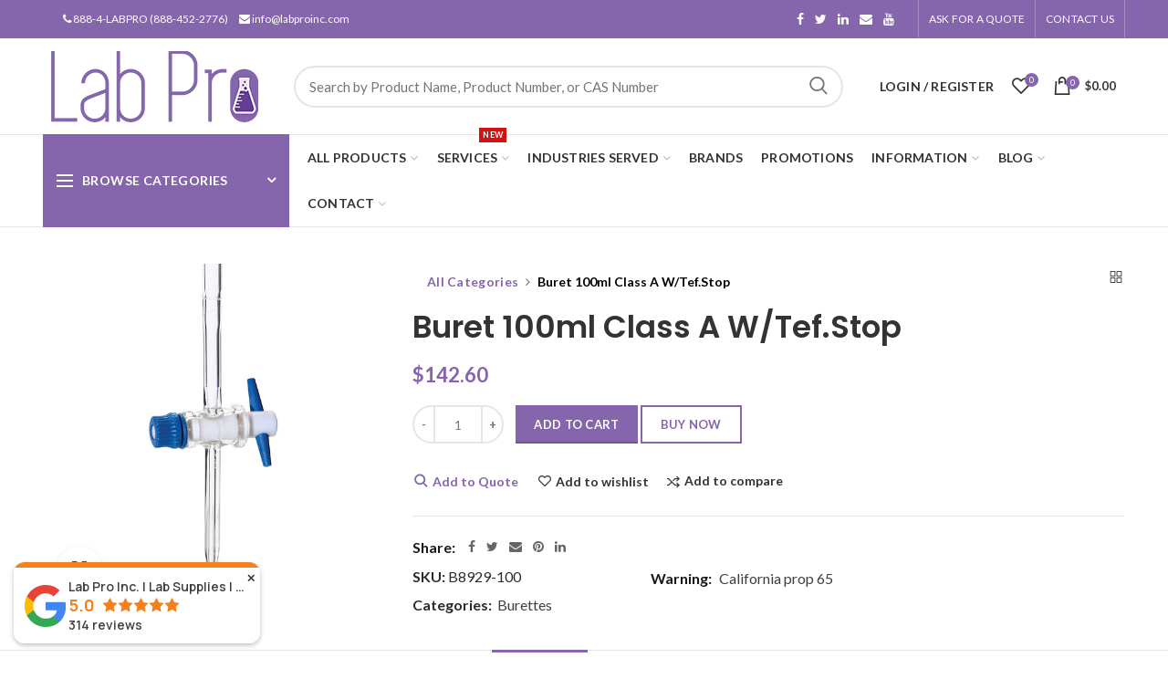

--- FILE ---
content_type: text/html; charset=utf-8
request_url: https://labproinc.com/products/buret-100ml-class-a-w-tef-stop
body_size: 81653
content:
<!doctype html>
<!--[if IE 8]> <html class="no-js lt-ie9" lang="en"> <![endif]-->
<!--[if IE 9 ]> <html class="ie9 no-js"> <![endif]-->
<!-- [if (gt IE 9)|!(IE)]><! -->
<html class="no-js">
  <!-- <![endif] -->
  <head>
    <script>
      !(function (key) {
        if (window.reb2b) return;
        window.reb2b = { loaded: true };
        var s = document.createElement('script');
        s.async = true;
        s.src = 'https://ddwl4m2hdecbv.cloudfront.net/b/' + key + '/' + key + '.js.gz';
        document
          .getElementsByTagName('script')[0]
          .parentNode.insertBefore(s, document.getElementsByTagName('script')[0]);
      })('QO92DH790DN7');
    </script>
    


    
      <script>
        window.dataLayer = window.dataLayer || [];
        
        
      </script>

    <!-- Google Tag Manager -->
    <script>
      (function (w, d, s, l, i) {
        w[l] = w[l] || [];
        w[l].push({ 'gtm.start': new Date().getTime(), event: 'gtm.js' });
        var f = d.getElementsByTagName(s)[0],
          j = d.createElement(s),
          dl = l != 'dataLayer' ? '&l=' + l : '';
        j.async = true;
        j.src = 'https://www.googletagmanager.com/gtm.js?id=' + i + dl;
        f.parentNode.insertBefore(j, f);
      })(window, document, 'script', 'dataLayer', 'GTM-MN9VJ73');
    </script>
    <!-- End Google Tag Manager -->
    <!-- 404 direct to home page === -->
    

    <!-- Basic page needs ================================================== -->
    <meta name="google-site-verification" content="qXhoKfHXYNtPtzX92U1h_BExKgduodUJDzItWv_8mIw">
    <meta charset="utf-8">
    <meta http-equiv="Content-Type" content="text/html; charset=utf-8">
    <link rel="shortcut icon" href="//labproinc.com/cdn/shop/t/20/assets/favicon.ico?v=136080311060325220301756121914" type="image/png">
    
      <title>Buret 100ml Class A W/Tef.Stop - B8929-100</title>
    

    
      <meta name="description" content="Buret 100ml Class A W/Tef.Stop">
    

    <!-- Helpers ================================================== -->
    <!-- /snippets/social-meta-tags.liquid -->


  <meta property="og:type" content="product">
  <meta property="og:title" content="Buret 100ml Class A W/Tef.Stop">
  
  <meta property="og:image" content="http://labproinc.com/cdn/shop/products/be4f204efb826bf9259edaf71f9c8149_0c3c618b-e552-4838-b30f-588ad882f923_grande.jpg?v=1599385925">
  <meta property="og:image:secure_url" content="https://labproinc.com/cdn/shop/products/be4f204efb826bf9259edaf71f9c8149_0c3c618b-e552-4838-b30f-588ad882f923_grande.jpg?v=1599385925">
  
  <meta property="og:price:amount" content="142.60">
  <meta property="og:price:currency" content="USD">


  <meta property="og:description" content="Buret 100ml Class A W/Tef.Stop">

  <meta property="og:url" content="https://labproinc.com/products/buret-100ml-class-a-w-tef-stop">
  <meta property="og:site_name" content="Lab Pro Inc">





<meta name="twitter:card" content="summary">

  <meta name="twitter:title" content="Buret 100ml Class A W/Tef.Stop">
  <meta name="twitter:description" content="Buret 100ml Class A W/Tef.Stop">
  <meta name="twitter:image" content="https://labproinc.com/cdn/shop/products/be4f204efb826bf9259edaf71f9c8149_0c3c618b-e552-4838-b30f-588ad882f923_medium.jpg?v=1599385925">
  <meta name="twitter:image:width" content="240">
  <meta name="twitter:image:height" content="240">


    <link rel="canonical" href="https://labproinc.com/products/buret-100ml-class-a-w-tef-stop">
    <meta name="viewport" content="width=device-width, initial-scale=1, minimum-scale=1, maximum-scale=1">
    <meta name="theme-color" content="">
    <link href="//labproinc.com/cdn/shop/t/20/assets/bootstrap.min.css?v=58221731202380851321756121879" rel="stylesheet" type="text/css" media="all" />
    <!-- CSS ==================================================+ -->

    <link href="//labproinc.com/cdn/shop/t/20/assets/woodmart.css?v=17988835539178055051756122024" rel="stylesheet" type="text/css" media="all" />
    <link href="//labproinc.com/cdn/shop/t/20/assets/font-awesome.min.css?v=113312282277748132781756121918" rel="stylesheet" type="text/css" media="all" />
    <link href="//labproinc.com/cdn/shop/t/20/assets/owl.carousel.min.css?v=145426782246919001381756121978" rel="stylesheet" type="text/css" media="all" />
    <link href="//labproinc.com/cdn/shop/t/20/assets/magnific-popup.css?v=90148344948437341381756121967" rel="stylesheet" type="text/css" media="all" />
    <link href="//labproinc.com/cdn/shop/t/20/assets/styles.css?v=15292678531004777141757330683" rel="stylesheet" type="text/css" media="all" />
    <link href="//labproinc.com/cdn/shop/t/20/assets/photoswipe.css?v=163803283482332198031756121980" rel="stylesheet" type="text/css" media="all" />
    
      <link href="//labproinc.com/cdn/shop/t/20/assets/slick.css?v=125232003112979732261756121995" rel="stylesheet" type="text/css" media="all" />
      <link href="//labproinc.com/cdn/shop/t/20/assets/threesixty.css?v=128411023847657240841756122006" rel="stylesheet" type="text/css" media="all" />
    
    <link href="//labproinc.com/cdn/shop/t/20/assets/animate.css?v=46562366335879635691756121870" rel="stylesheet" type="text/css" media="all" />
    <link href="//labproinc.com/cdn/shop/t/20/assets/color-config.css?v=54583621356088085531756122056" rel="stylesheet" type="text/css" media="all" />
<!-- Header hook for plugins ================================================== -->
    <script>window.performance && window.performance.mark && window.performance.mark('shopify.content_for_header.start');</script><meta name="google-site-verification" content="qXhoKfHXYNtPtzX92U1h_BExKgduodUJDzItWv_8mIw">
<meta name="google-site-verification" content="qXhoKfHXYNtPtzX92U1h_BExKgduodUJDzItWv_8mIw">
<meta id="shopify-digital-wallet" name="shopify-digital-wallet" content="/40154529953/digital_wallets/dialog">
<meta name="shopify-checkout-api-token" content="68ee4fd25e45724e3d3104f4aea0da57">
<meta id="in-context-paypal-metadata" data-shop-id="40154529953" data-venmo-supported="true" data-environment="production" data-locale="en_US" data-paypal-v4="true" data-currency="USD">
<link rel="alternate" type="application/json+oembed" href="https://labproinc.com/products/buret-100ml-class-a-w-tef-stop.oembed">
<script async="async" src="/checkouts/internal/preloads.js?locale=en-US"></script>
<script id="shopify-features" type="application/json">{"accessToken":"68ee4fd25e45724e3d3104f4aea0da57","betas":["rich-media-storefront-analytics"],"domain":"labproinc.com","predictiveSearch":true,"shopId":40154529953,"locale":"en"}</script>
<script>var Shopify = Shopify || {};
Shopify.shop = "labproinc.myshopify.com";
Shopify.locale = "en";
Shopify.currency = {"active":"USD","rate":"1.0"};
Shopify.country = "US";
Shopify.theme = {"name":"LabPro theme - add Author page 2025-08-28","id":147153780905,"schema_name":"Woodmart","schema_version":"1.4","theme_store_id":null,"role":"main"};
Shopify.theme.handle = "null";
Shopify.theme.style = {"id":null,"handle":null};
Shopify.cdnHost = "labproinc.com/cdn";
Shopify.routes = Shopify.routes || {};
Shopify.routes.root = "/";</script>
<script type="module">!function(o){(o.Shopify=o.Shopify||{}).modules=!0}(window);</script>
<script>!function(o){function n(){var o=[];function n(){o.push(Array.prototype.slice.apply(arguments))}return n.q=o,n}var t=o.Shopify=o.Shopify||{};t.loadFeatures=n(),t.autoloadFeatures=n()}(window);</script>
<script id="shop-js-analytics" type="application/json">{"pageType":"product"}</script>
<script defer="defer" async type="module" src="//labproinc.com/cdn/shopifycloud/shop-js/modules/v2/client.init-shop-cart-sync_BT-GjEfc.en.esm.js"></script>
<script defer="defer" async type="module" src="//labproinc.com/cdn/shopifycloud/shop-js/modules/v2/chunk.common_D58fp_Oc.esm.js"></script>
<script defer="defer" async type="module" src="//labproinc.com/cdn/shopifycloud/shop-js/modules/v2/chunk.modal_xMitdFEc.esm.js"></script>
<script type="module">
  await import("//labproinc.com/cdn/shopifycloud/shop-js/modules/v2/client.init-shop-cart-sync_BT-GjEfc.en.esm.js");
await import("//labproinc.com/cdn/shopifycloud/shop-js/modules/v2/chunk.common_D58fp_Oc.esm.js");
await import("//labproinc.com/cdn/shopifycloud/shop-js/modules/v2/chunk.modal_xMitdFEc.esm.js");

  window.Shopify.SignInWithShop?.initShopCartSync?.({"fedCMEnabled":true,"windoidEnabled":true});

</script>
<script>(function() {
  var isLoaded = false;
  function asyncLoad() {
    if (isLoaded) return;
    isLoaded = true;
    var urls = ["https:\/\/bingshoppingtool-t2app-prod.trafficmanager.net\/uet\/tracking_script?shop=labproinc.myshopify.com","https:\/\/reorder-master.hulkapps.com\/reorderjs\/re-order.js?1675664908\u0026shop=labproinc.myshopify.com","https:\/\/chimpstatic.com\/mcjs-connected\/js\/users\/5da6586228ae8c4b8595297a9\/8a74799bce1863ab94743b5c6.js?shop=labproinc.myshopify.com","https:\/\/api.omegatheme.com\/quote-list\/client_restructure\/src\/assets\/js\/omgRFQCheckInstallApp.js?v=1655344317\u0026shop=labproinc.myshopify.com","\/\/cdn.shopify.com\/proxy\/76ec65063d3d8859ffb3300d47218490b1d468c69156d246c7f47abfe19375bb\/bingshoppingtool-t2app-prod.trafficmanager.net\/api\/ShopifyMT\/v1\/uet\/tracking_script?shop=labproinc.myshopify.com\u0026sp-cache-control=cHVibGljLCBtYXgtYWdlPTkwMA","https:\/\/cdn-app.cart-bot.net\/public\/js\/append.js?shop=labproinc.myshopify.com"];
    for (var i = 0; i < urls.length; i++) {
      var s = document.createElement('script');
      s.type = 'text/javascript';
      s.async = true;
      s.src = urls[i];
      var x = document.getElementsByTagName('script')[0];
      x.parentNode.insertBefore(s, x);
    }
  };
  if(window.attachEvent) {
    window.attachEvent('onload', asyncLoad);
  } else {
    window.addEventListener('load', asyncLoad, false);
  }
})();</script>
<script id="__st">var __st={"a":40154529953,"offset":-28800,"reqid":"3d11f9a0-90f0-4970-afc2-5fdf58c6fc51-1769191325","pageurl":"labproinc.com\/products\/buret-100ml-class-a-w-tef-stop","u":"5406b97625d8","p":"product","rtyp":"product","rid":5642160799905};</script>
<script>window.ShopifyPaypalV4VisibilityTracking = true;</script>
<script id="captcha-bootstrap">!function(){'use strict';const t='contact',e='account',n='new_comment',o=[[t,t],['blogs',n],['comments',n],[t,'customer']],c=[[e,'customer_login'],[e,'guest_login'],[e,'recover_customer_password'],[e,'create_customer']],r=t=>t.map((([t,e])=>`form[action*='/${t}']:not([data-nocaptcha='true']) input[name='form_type'][value='${e}']`)).join(','),a=t=>()=>t?[...document.querySelectorAll(t)].map((t=>t.form)):[];function s(){const t=[...o],e=r(t);return a(e)}const i='password',u='form_key',d=['recaptcha-v3-token','g-recaptcha-response','h-captcha-response',i],f=()=>{try{return window.sessionStorage}catch{return}},m='__shopify_v',_=t=>t.elements[u];function p(t,e,n=!1){try{const o=window.sessionStorage,c=JSON.parse(o.getItem(e)),{data:r}=function(t){const{data:e,action:n}=t;return t[m]||n?{data:e,action:n}:{data:t,action:n}}(c);for(const[e,n]of Object.entries(r))t.elements[e]&&(t.elements[e].value=n);n&&o.removeItem(e)}catch(o){console.error('form repopulation failed',{error:o})}}const l='form_type',E='cptcha';function T(t){t.dataset[E]=!0}const w=window,h=w.document,L='Shopify',v='ce_forms',y='captcha';let A=!1;((t,e)=>{const n=(g='f06e6c50-85a8-45c8-87d0-21a2b65856fe',I='https://cdn.shopify.com/shopifycloud/storefront-forms-hcaptcha/ce_storefront_forms_captcha_hcaptcha.v1.5.2.iife.js',D={infoText:'Protected by hCaptcha',privacyText:'Privacy',termsText:'Terms'},(t,e,n)=>{const o=w[L][v],c=o.bindForm;if(c)return c(t,g,e,D).then(n);var r;o.q.push([[t,g,e,D],n]),r=I,A||(h.body.append(Object.assign(h.createElement('script'),{id:'captcha-provider',async:!0,src:r})),A=!0)});var g,I,D;w[L]=w[L]||{},w[L][v]=w[L][v]||{},w[L][v].q=[],w[L][y]=w[L][y]||{},w[L][y].protect=function(t,e){n(t,void 0,e),T(t)},Object.freeze(w[L][y]),function(t,e,n,w,h,L){const[v,y,A,g]=function(t,e,n){const i=e?o:[],u=t?c:[],d=[...i,...u],f=r(d),m=r(i),_=r(d.filter((([t,e])=>n.includes(e))));return[a(f),a(m),a(_),s()]}(w,h,L),I=t=>{const e=t.target;return e instanceof HTMLFormElement?e:e&&e.form},D=t=>v().includes(t);t.addEventListener('submit',(t=>{const e=I(t);if(!e)return;const n=D(e)&&!e.dataset.hcaptchaBound&&!e.dataset.recaptchaBound,o=_(e),c=g().includes(e)&&(!o||!o.value);(n||c)&&t.preventDefault(),c&&!n&&(function(t){try{if(!f())return;!function(t){const e=f();if(!e)return;const n=_(t);if(!n)return;const o=n.value;o&&e.removeItem(o)}(t);const e=Array.from(Array(32),(()=>Math.random().toString(36)[2])).join('');!function(t,e){_(t)||t.append(Object.assign(document.createElement('input'),{type:'hidden',name:u})),t.elements[u].value=e}(t,e),function(t,e){const n=f();if(!n)return;const o=[...t.querySelectorAll(`input[type='${i}']`)].map((({name:t})=>t)),c=[...d,...o],r={};for(const[a,s]of new FormData(t).entries())c.includes(a)||(r[a]=s);n.setItem(e,JSON.stringify({[m]:1,action:t.action,data:r}))}(t,e)}catch(e){console.error('failed to persist form',e)}}(e),e.submit())}));const S=(t,e)=>{t&&!t.dataset[E]&&(n(t,e.some((e=>e===t))),T(t))};for(const o of['focusin','change'])t.addEventListener(o,(t=>{const e=I(t);D(e)&&S(e,y())}));const B=e.get('form_key'),M=e.get(l),P=B&&M;t.addEventListener('DOMContentLoaded',(()=>{const t=y();if(P)for(const e of t)e.elements[l].value===M&&p(e,B);[...new Set([...A(),...v().filter((t=>'true'===t.dataset.shopifyCaptcha))])].forEach((e=>S(e,t)))}))}(h,new URLSearchParams(w.location.search),n,t,e,['guest_login'])})(!0,!0)}();</script>
<script integrity="sha256-4kQ18oKyAcykRKYeNunJcIwy7WH5gtpwJnB7kiuLZ1E=" data-source-attribution="shopify.loadfeatures" defer="defer" src="//labproinc.com/cdn/shopifycloud/storefront/assets/storefront/load_feature-a0a9edcb.js" crossorigin="anonymous"></script>
<script data-source-attribution="shopify.dynamic_checkout.dynamic.init">var Shopify=Shopify||{};Shopify.PaymentButton=Shopify.PaymentButton||{isStorefrontPortableWallets:!0,init:function(){window.Shopify.PaymentButton.init=function(){};var t=document.createElement("script");t.src="https://labproinc.com/cdn/shopifycloud/portable-wallets/latest/portable-wallets.en.js",t.type="module",document.head.appendChild(t)}};
</script>
<script data-source-attribution="shopify.dynamic_checkout.buyer_consent">
  function portableWalletsHideBuyerConsent(e){var t=document.getElementById("shopify-buyer-consent"),n=document.getElementById("shopify-subscription-policy-button");t&&n&&(t.classList.add("hidden"),t.setAttribute("aria-hidden","true"),n.removeEventListener("click",e))}function portableWalletsShowBuyerConsent(e){var t=document.getElementById("shopify-buyer-consent"),n=document.getElementById("shopify-subscription-policy-button");t&&n&&(t.classList.remove("hidden"),t.removeAttribute("aria-hidden"),n.addEventListener("click",e))}window.Shopify?.PaymentButton&&(window.Shopify.PaymentButton.hideBuyerConsent=portableWalletsHideBuyerConsent,window.Shopify.PaymentButton.showBuyerConsent=portableWalletsShowBuyerConsent);
</script>
<script data-source-attribution="shopify.dynamic_checkout.cart.bootstrap">document.addEventListener("DOMContentLoaded",(function(){function t(){return document.querySelector("shopify-accelerated-checkout-cart, shopify-accelerated-checkout")}if(t())Shopify.PaymentButton.init();else{new MutationObserver((function(e,n){t()&&(Shopify.PaymentButton.init(),n.disconnect())})).observe(document.body,{childList:!0,subtree:!0})}}));
</script>
<link id="shopify-accelerated-checkout-styles" rel="stylesheet" media="screen" href="https://labproinc.com/cdn/shopifycloud/portable-wallets/latest/accelerated-checkout-backwards-compat.css" crossorigin="anonymous">
<style id="shopify-accelerated-checkout-cart">
        #shopify-buyer-consent {
  margin-top: 1em;
  display: inline-block;
  width: 100%;
}

#shopify-buyer-consent.hidden {
  display: none;
}

#shopify-subscription-policy-button {
  background: none;
  border: none;
  padding: 0;
  text-decoration: underline;
  font-size: inherit;
  cursor: pointer;
}

#shopify-subscription-policy-button::before {
  box-shadow: none;
}

      </style>

<script>window.performance && window.performance.mark && window.performance.mark('shopify.content_for_header.end');</script>
    <!-- /snippets/oldIE-js.liquid -->


<!--[if lt IE 9]>
<script src="//cdnjs.cloudflare.com/ajax/libs/html5shiv/3.7.2/html5shiv.min.js" type="text/javascript"></script>
<script src="//labproinc.com/cdn/shop/t/20/assets/respond.min.js?v=52248677837542619231756121989" type="text/javascript"></script>
<link href="//labproinc.com/cdn/shop/t/20/assets/respond-proxy.html" id="respond-proxy" rel="respond-proxy" />
<link href="//labproinc.com/search?q=ea772e9eab99d9c4ec73ff24848560de" id="respond-redirect" rel="respond-redirect" />
<script src="//labproinc.com/search?q=ea772e9eab99d9c4ec73ff24848560de" type="text/javascript"></script>
<![endif]-->



    <script src="//labproinc.com/cdn/shop/t/20/assets/vendor.js?v=113621509916466055761756122011" type="text/javascript"></script>
    <script defer src="//labproinc.com/cdn/shop/t/20/assets/bootstrap.min.js?v=135618559580299884151756121880" type="text/javascript"></script>
    
<link
        href="//fonts.googleapis.com/css?family=Lato:300italic,400italic,500italic,600italic,700italic,800italic,700,300,600,800,400,500&amp;subset=cyrillic-ext,greek-ext,latin,latin-ext,cyrillic,greek,vietnamese"
        rel="stylesheet"
        type="text/css"
      ><link
        href="//fonts.googleapis.com/css?family=Poppins:300italic,400italic,500italic,600italic,700italic,800italic,700,300,600,800,400,500&amp;subset=cyrillic-ext,greek-ext,latin,latin-ext,cyrillic,greek,vietnamese"
        rel="stylesheet"
        type="text/css"
      ><link
        href="//fonts.googleapis.com/css?family=Poppins:300italic,400italic,500italic,600italic,700italic,800italic,700,300,600,800,400,500&amp;subset=cyrillic-ext,greek-ext,latin,latin-ext,cyrillic,greek,vietnamese"
        rel="stylesheet"
        type="text/css"
      ><link
        href="//fonts.googleapis.com/css?family=Poppins:300italic,400italic,500italic,600italic,700italic,800italic,700,300,600,800,400,500&amp;subset=cyrillic-ext,greek-ext,latin,latin-ext,cyrillic,greek,vietnamese"
        rel="stylesheet"
        type="text/css"
      ><link
        href="//fonts.googleapis.com/css?family=Poppins:300italic,400italic,500italic,600italic,700italic,800italic,700,300,600,800,400,500&amp;subset=cyrillic-ext,greek-ext,latin,latin-ext,cyrillic,greek,vietnamese"
        rel="stylesheet"
        type="text/css"
      >
<link
        href="//fonts.googleapis.com/css?family=Lato:300italic,400italic,500italic,600italic,700italic,800italic,700,300,600,800,400,500&amp;subset=cyrillic-ext,greek-ext,latin,latin-ext,cyrillic,greek,vietnamese"
        rel="stylesheet"
        type="text/css"
      ><script type="text/javascript">
      var productsObj = {};
      var swatch_color_type = 1;
      var product_swatch_size = 'size-small';
      var asset_url = '//labproinc.com/cdn/shop/t/20/assets//?v=16736';
      var money_format = '<span class="money">${{amount}}</span>';
      var multi_language = false;
      var OSName="Unknown OS";
      if (navigator.appVersion.indexOf("Win")!=-1) OSName="Windows";
      if (navigator.appVersion.indexOf("Mac")!=-1) OSName="Mac OS X";
      if (navigator.appVersion.indexOf("X11")!=-1) OSName="UNIX";
      if (navigator.appVersion.indexOf("Linux")!=-1) OSName="Linux";
      $('html').addClass('platform-'+OSName);
    </script>
    <script src="//labproinc.com/cdn/shop/t/20/assets/lang2.js?v=31446015676001772991756121964" type="text/javascript"></script>
<script>
  var translator = {
    current_lang : jQuery.cookie("language"),
    init: function() {
      translator.updateStyling();	 
      translator.updateLangSwitcher();
    },
    updateStyling: function() {
        var style;
        if (translator.isLang2()) {
          style = "<style>*[data-translate] {visibility:hidden} .lang1 {display:none}</style>";          
        } else {
          style = "<style>*[data-translate] {visibility:visible} .lang2 {display:none}</style>";
        }
        jQuery('head').append(style);
    },
    updateLangSwitcher: function() { 
      if (translator.isLang2()) {
        jQuery(".menu-item-type-language .woodmart-nav-link").removeClass('active');
        jQuery(".menu-item-type-language .woodmart-nav-link.lang-2").addClass("active");
      }
    },
    getTextToTranslate: function(selector) {
      var result = window.lang2;
      var params;
      if (selector.indexOf("|") > 0) {
        var devideList = selector.split("|");
        selector = devideList[0];
        params = devideList[1].split(",");
      }

      var selectorArr = selector.split('.');
      if (selectorArr) {
        for (var i = 0; i < selectorArr.length; i++) {
            result = result[selectorArr[i]];
        }
      } else {
        result = result[selector];
      }
      if (result && result.one && result.other) {
        var countEqual1 = true;
        for (var i = 0; i < params.length; i++) {
          if (params[i].indexOf("count") >= 0) {
            variables = params[i].split(":");
            if (variables.length>1) {
              var count = variables[1];
              if (count > 1) {
                countEqual1 = false;
              }
            }
          }
        } 
        if (countEqual1) {
          result = result.one;
        } else {
          result = result.other;
        }
      } 
      
      if (params && params.length>0) {
        result = result.replace(/{{\s*/g, "{{");
        result = result.replace(/\s*}}/g, "}}");
        for (var i = 0; i < params.length; i++) {
          variables = params[i].split(":");
          if (variables.length>1) {
            result = result.replace("{{"+variables[0]+"}}", variables[1]);
          }          
        }
      }
      

      return result;
    },
    isLang2: function() {
      return translator.current_lang && translator.current_lang == 2;
    }, 
    doTranslate: function(blockSelector) {
      if (translator.isLang2()) {
        jQuery(blockSelector + " [data-translate]").each(function(e) {          
          var item = jQuery(this);
          var selector = item.attr("data-translate");
          var text = translator.getTextToTranslate(selector); 
          if (item.attr("translate-item")) {
            var attribute = item.attr("translate-item");
            if (attribute == 'blog-date-author') {
              item.html(text);
            } else if (attribute!="") {            
              item.attr(attribute,text);
            }
          } else if (item.is("input")) { 
            if(item.is("input[type=search]")){
            	item.attr("placeholder", text);
            }else{
            	item.val(text);
            }
            
          } else {
            item.text(text);
          }
          item.css("visibility","visible");
        });
      }
    }   
  };
  translator.init(); 
  jQuery(document).ready(function() {     
    jQuery('.select-language a').on('click', function(){ 
      var value = jQuery(this).data('lang');
      jQuery.cookie('language', value, {expires:10, path:'/'});
      location.reload();
    });
  	translator.doTranslate("body");
  });
</script>
    <style>
      
      .single-product-content .product-options .selector-wrapper {
        display: none;
      }
      
      .home-desc-section {
    color: #4d357cad;
    display: block;
    background: #c0b5d64a;
    padding: 30px 50px;
    text-align: justify;
}

::after, ::before {
    -webkit-box-sizing: border-box;
    -moz-box-sizing: border-box;
    box-sizing: border-box;
}
element {
}
.vertical-navigation .item-level-0 &gt; a .category-icon {
    margin-right: 7px;
    margin-top: -2px;
    vertical-align: middle;
}
.woodmart-navigation .category-icon {
    max-height: 19px;
    display: inline-block;
    margin-right: 7px;
}
* {
    margin: 0;
        margin-top: 0px;
        margin-right: 0px;
    padding: 0;
}
* {
    -webkit-box-sizing: border-box;
    -moz-box-sizing: border-box;
    box-sizing: border-box;
}
/*Button Colors*/
[type="submit"].btn-color-black, [type="button"].btn-color-black, button.btn-color-black {
    background-color: #8566ac!important;
    color: #fff!important;
}
/*80% of product images in category page */
.product-grid-item .product-image-link img {
    width: auto !important;
    max-height: 195px;
}
/*order acct for home link*/
.breadcrumbs {
    margin-left: 2%;
}
/* blog links*/
.post-single-page .article-body-container a {
  color: #8566ac;
  text-decoration: underline;
  font-weight: 600;
}
/*blog top banner*/
.post-img-wrapp  .attachment-large{
  max-height: 400px!important;
  width: auto;
  vertical-align: middle;
}
/* page body text size */
.main-page-wrapper {
    font-size: 16px;
}
/* footer brands*/
.woodmart-prefooter {
    padding-bottom: 0px!important;
}
.brands-widget .brand-item a {
    padding-bottom: 10px!important;
    padding-top: 10px!important;
}
.brands-widget .brand-item img {
    max-height: 80px!important;
}
.brands-hover-alt .brand-item img {
  -webkit-filter: contrast(100%);
   filter: brightness(100%);
   opacity: 1.0;
}
      .woodmart-navigation .category-icon {
    color: #777!important;
}
/*single product slider at home*/
.woodmart-title-size-extra-large2 .woodmart-title-container {
    font-size: 44px;
    line-height: 50px;
    font-weight: 500;
}
.btn-style-bordered.btn-color-black {
 border-color: #8566ac;
 color: #fff;
 border-width: 1px;
 background-color: #8566ac;
}
.btn-style-bordered.btn-color-black:hover {
  background-color: #8566ac!important;
}
/*VMI program page*/
.slider-type-post .owl-stage-vmi {
    padding-top: 35px;
    padding-bottom: 11px;
}
.post-vmi {    
    padding-top: 4px;
    border-radius: 50%;
    background-color: rgba(255,255,255,0.6);
    box-shadow: 0 0 9px rgba(0,0,0,0.2);
    min-width: 40px;
}
.post-vmi-sub{
   padding-bottom: 0px!important;
}
.owl-stage-vmi .owl-item {
margin-bottom: 20px !important;
}
@media (max-width: 480px) {
.post-vmi {display: none;}
}
/*home top slide*/
.mobile-slidebg-img{display: none;
}
.desktop-txt{font-size: 20px;}
.mobile-txt{display: none;}
.inc-title div {font-size: 30px;
line-height: 38px!important;}
.slide-cont{margin-top: 36px; margin-bottom: 36px;}
.slide-logo{max-width:200px;margin-top: -30px; margin-bottom: -30px;}
@media (max-width: 480px){
.mobile-slidebg-img {
  display: block;
  margin-right: -30px!important;}
.desktop-slidebg-img {
    display: none;}
.desktop-txt{display: none;}
.mobile-txt{display: block;}
.inc-title div {font-size: 20px; line-height: 24px!important;}
.slide-cont{margin-top: 26px; margin-bottom: 24px;font-size: 12px;color:#797979;}
.slide-logo{max-width:60px;margin-top: -20px; margin-bottom: -13px;}
}
/*Blog author removed*/
.woodmart-entry-meta .meta-author {
  display: none!important;
}
    </style>

    <script src="https://kit.fontawesome.com/60b3f8b3be.js" crossorigin="anonymous"></script>
    <link href='https://fonts.googleapis.com/css?family=Lato:300,400,700,900|Manjari:400,700|Nunito:300,400,600,700,800|Roboto:300,400,500,700,900&display=swap' rel='stylesheet'>
                                   <link rel='stylesheet' href='https://reorder-master.hulkapps.com/css/re-order.css?v=2025-06-23 17:16:40'>

    <script>
    
    
    
    
    var gsf_conversion_data = {page_type : 'product', event : 'view_item', data : {product_data : [{variant_id : 36068535763105, product_id : 5642160799905, name : "Buret 100ml Class A W/Tef.Stop", price : "142.60", currency : "USD", sku : "B8929-100", brand : "Vee Gee Scientific", variant : "Default Title", category : "RBW", quantity : "8" }], total_price : "142.60", shop_currency : "USD"}};
    
</script>
    <script type="text/javascript" src="//labproinc.com/cdn/shop/t/20/assets/globorequestforquote_params.min.js?v=28163969092765947721756121932" ></script>
<script type="text/javascript">
    var GRFQConfigs = GRFQConfigs || {};
    GRFQConfigs.customer = {
        'id': '',
        'email': '',
        'name': ''
    };
    GRFQConfigs.pageempty = "Your quote is currently empty."
    GRFQConfigs.product = {"id":5642160799905,"title":"Buret 100ml Class A W\/Tef.Stop","handle":"buret-100ml-class-a-w-tef-stop","description":"\u003cp\u003eBuret 100ml Class A W\/Tef.Stop\u003c\/p\u003e","published_at":"2020-09-06T02:52:03-07:00","created_at":"2020-09-06T02:52:03-07:00","vendor":"Vee Gee Scientific","type":"RBW","tags":["Burettes"],"price":14260,"price_min":14260,"price_max":14260,"available":true,"price_varies":false,"compare_at_price":null,"compare_at_price_min":0,"compare_at_price_max":0,"compare_at_price_varies":false,"variants":[{"id":36068535763105,"title":"Default Title","option1":"Default Title","option2":null,"option3":null,"sku":"B8929-100","requires_shipping":true,"taxable":true,"featured_image":{"id":18886000738465,"product_id":5642160799905,"position":1,"created_at":"2020-09-06T02:52:05-07:00","updated_at":"2020-09-06T02:52:05-07:00","alt":"Buret 100ml Class A W\/Tef.Stop","width":600,"height":600,"src":"\/\/labproinc.com\/cdn\/shop\/products\/be4f204efb826bf9259edaf71f9c8149_0c3c618b-e552-4838-b30f-588ad882f923.jpg?v=1599385925","variant_ids":[36068535763105]},"available":true,"name":"Buret 100ml Class A W\/Tef.Stop","public_title":null,"options":["Default Title"],"price":14260,"weight":2513,"compare_at_price":null,"inventory_management":"shopify","barcode":"B8929-100","featured_media":{"alt":"Buret 100ml Class A W\/Tef.Stop","id":11060744880289,"position":1,"preview_image":{"aspect_ratio":1.0,"height":600,"width":600,"src":"\/\/labproinc.com\/cdn\/shop\/products\/be4f204efb826bf9259edaf71f9c8149_0c3c618b-e552-4838-b30f-588ad882f923.jpg?v=1599385925"}},"requires_selling_plan":false,"selling_plan_allocations":[]}],"images":["\/\/labproinc.com\/cdn\/shop\/products\/be4f204efb826bf9259edaf71f9c8149_0c3c618b-e552-4838-b30f-588ad882f923.jpg?v=1599385925"],"featured_image":"\/\/labproinc.com\/cdn\/shop\/products\/be4f204efb826bf9259edaf71f9c8149_0c3c618b-e552-4838-b30f-588ad882f923.jpg?v=1599385925","options":["Title"],"media":[{"alt":"Buret 100ml Class A W\/Tef.Stop","id":11060744880289,"position":1,"preview_image":{"aspect_ratio":1.0,"height":600,"width":600,"src":"\/\/labproinc.com\/cdn\/shop\/products\/be4f204efb826bf9259edaf71f9c8149_0c3c618b-e552-4838-b30f-588ad882f923.jpg?v=1599385925"},"aspect_ratio":1.0,"height":600,"media_type":"image","src":"\/\/labproinc.com\/cdn\/shop\/products\/be4f204efb826bf9259edaf71f9c8149_0c3c618b-e552-4838-b30f-588ad882f923.jpg?v=1599385925","width":600}],"requires_selling_plan":false,"selling_plan_groups":[],"content":"\u003cp\u003eBuret 100ml Class A W\/Tef.Stop\u003c\/p\u003e"};
            GRFQConfigs.product.selected_or_first_available_variant = {"id":36068535763105,"title":"Default Title","option1":"Default Title","option2":null,"option3":null,"sku":"B8929-100","requires_shipping":true,"taxable":true,"featured_image":{"id":18886000738465,"product_id":5642160799905,"position":1,"created_at":"2020-09-06T02:52:05-07:00","updated_at":"2020-09-06T02:52:05-07:00","alt":"Buret 100ml Class A W\/Tef.Stop","width":600,"height":600,"src":"\/\/labproinc.com\/cdn\/shop\/products\/be4f204efb826bf9259edaf71f9c8149_0c3c618b-e552-4838-b30f-588ad882f923.jpg?v=1599385925","variant_ids":[36068535763105]},"available":true,"name":"Buret 100ml Class A W\/Tef.Stop","public_title":null,"options":["Default Title"],"price":14260,"weight":2513,"compare_at_price":null,"inventory_management":"shopify","barcode":"B8929-100","featured_media":{"alt":"Buret 100ml Class A W\/Tef.Stop","id":11060744880289,"position":1,"preview_image":{"aspect_ratio":1.0,"height":600,"width":600,"src":"\/\/labproinc.com\/cdn\/shop\/products\/be4f204efb826bf9259edaf71f9c8149_0c3c618b-e552-4838-b30f-588ad882f923.jpg?v=1599385925"}},"requires_selling_plan":false,"selling_plan_allocations":[]};            GRFQConfigs.cartItems = [];
        if(typeof GRFQConfigs.lang_translations.find(x => x.code == Shopify.locale) != "undefined"){
        GRFQConfigs.translations = GRFQConfigs.lang_translations.find(x => x.code == Shopify.locale);
    }else{
        GRFQConfigs.translations = GRFQConfigs.translation_default;
    }
</script>
<script type="text/javascript" src="//labproinc.com/cdn/shop/t/20/assets/globorequestforquote.min.js?v=17970079773956866831756121931" defer="defer"></script>
    <script> 
        if(typeof GRFQConfigs.product['collection'] === 'undefined') 
            GRFQConfigs.product['collection'] = []; 
        GRFQConfigs.product['collection'].push('281485705385'); 
    </script> 
    <script> 
        if(typeof GRFQConfigs.product['collection'] === 'undefined') 
            GRFQConfigs.product['collection'] = []; 
        GRFQConfigs.product['collection'].push('207958868129'); 
    </script> 

<link href="//labproinc.com/cdn/shop/t/20/assets/globorequestforquote.css?v=55097335395006966941756121931" rel="stylesheet" type="text/css" media="all" /><div id="grfq-styles"></div>
<style>
    .rfq-btn{
        background: #ffffff;
        color: #000000;
        font-size: 16px;
    }
    :root{
                --grfq-primary-bg-color: #8566ac;
            }
</style>
     <script> var bonShopInfo = {"shopName":"labproinc.myshopify.com","displayWidget":true,"shopInfo":{"currency":"USD","country_code":"US","weight_unit":"lb","point_name":"","referral_enabled":false},"appearance":{"theme_configs_json":{"color":{"text_color":"#FFFFFF","primary_color":"#ED66B2","secondary_color":"#86469C"},"banner_img":"","showIllustration":true},"is_first_time":true,"widget_button_configs_json":{"placement":{"widget_spacing":{"side":"20px","bottom":"20px"},"widget_button_position":"2"},"widget_icon":"widget-icon-1.svg","widget_title":"Rewards"},"displayed_text_configs_json":{"vip_tier":{"spend":"Spend {{money}} {{currency}}","next_tier":"Next tier","earn_point":"Earn {{point_amount}} points","entry_text":"You are at the entry level, unlock next tier to receive attractive benefits","current_tier":"Current tier","purchase_more":"Purchase more","earn_more_point":"Earn more points","highest_tier_txt":"You have reached the highest tier!","next_tier_money_spent_txt":"Next tier: Spend {{money}} {{currency}} more by {{date}}","next_tier_points_earned_txt":"Next tier: Get {{point_amount}} more points by {{date}}","complete_order_multi_points_txt":"x{{multi_points}} points for “Complete an order” rule","next_tier_money_spent_lifetime_txt":"Next tier: Spend {{money}} {{currency}} more","next_tier_points_earned_lifetime_txt":"Next tier: Get {{point_amount}} more points"},"my_balance":{"date":"Date","total":"Total","points":"Points","actions":"Actions","no_value":"There is no activitiy to show at the moment","referred":"Referred by a friend","referrer":"Referred a friend","point_expiry":"Points are expired","refund_order":"Refund order","return_points":"Return points for redeemed code","new_tier_reward":"New tier's reward: {{reward_name}}","my_balance_button":"Earn more","refund_order_tier":"Return points for VIP Tier's benefit","cancel_order_status":"Cancel order","complete_order_tier":"VIP tier’s benefit for completing an order","store_owner_adjusted":"Store owner just adjusted your points"},"my_rewards":{"no_value":"You don't have any rewards at the moment","apply_for":"Apply for","reward_name":"Reward name","used_button":"Used","reward_button":"Use it now","get_some_rewards":"Get some rewards","reward_explanation":"Reward explanation"},"sign_in_page":{"welcome":"Welcome","vip_tier":"VIP Tiers","earn_point":"Earn points","my_balance":"My balance","my_rewards":"My rewards","your_point":"Your points","join_button":"Join","program_name":"Reward program","redeem_point":"Redeem points","sign_in_button":"Sign in","sign_in_tagline":"Join our program to get attractive rewards!","referral_program":"Referral Program","sign_in_requirement_message":"Oops! You have to sign in to do this action"},"earn_points_tab":{"retweet":"Retweet","no_value":"There is no earning rule to show at the moment","required":"Required fields: first name, last name, address, phone","save_date":"Save date","follow_tiktok":"Follow on TikTok","join_fb_group":"Join a Facebook group","share_twitter":"Share on Twitter","complete_order":"Complete an order","create_account":"Create an account","earn_for_every":"Earn 10 points for every 1$","follow_twitter":"Follow on Twitter","happy_birthday":"Happy birthday","share_facebook":"Share on Facebook","share_linkedin":"Share on LinkedIn","sign_up_button":"Do it now","follow_facebook":"Like on Facebook","follow_linkedin":"Follow on LinkedIn","complete_profile":"Complete profile","follow_instagram":"Follow on Instagram","follow_pinterest":"Follow on Pinterest","message_birthday":"Enter a date within 30 days won’t earn you points. You’ll get the reward on your birthday.","subscribe_youtube":"Subscribe on Youtube","subcrible_newletter":"Subscribe for newsletter","happy_birthday_button":"Enter info","place_an_order_button":"Purchase","complete_profile_dialog":"After you fill in all info, please comeback and click this button one more time so our system can reward you correctly","like_on_facebook_button":"Take me there"},"notification_tab":{"copied":"Copied","hover_copy":"Copy to clipboard","title_fail":"Oops","message_fail":"Something went wrong! Please enter a valid date","title_success_input":"Yay!","title_success_letter":"Great!","message_success_input":"Your birthday was set!","message_success_letter":"You are now subscribed to our newsletter","complete_profile_success":"You completed your profile"},"redeem_points_tab":{"maximum":"Maximum shipping amount","minimum":"Minimum purchase value","no_value":"There is no redeeming rule to show at the moment","expire_at":"Expire at","apply_button":"Apply now","apply_message":"Apply this code to your shopping cart. If you do not use this code now, you can always find it in My rewards tab anytime","redeem_button":"Redeem","discount_value":"Discount value","max_point_value":"Maximum point value: {{max_point_value}}","min_point_value":"Minimum point value: {{min_point_value}}","discount_condition":"Discount condition","increments_of_points":"You will get {{currency}}{{money_value}} off your entire order for {{reward_value}} points redeemed"},"referral_program_tab":{"referral_button":"Refer a friend now","referral_tagline":"Get rewards when your friend uses the referral link to sign up and place an order","text_for_referral":"You will get ...","text_for_referral_friend":"They will get ..."}},"hide_on_mobile":false,"show_brand_mark":true},"programStatus":false,"shrink_header":false,"widgetTitles":[{"lang":"en","widget_title":"Rewards"}]}; </script>
                         <script> var bonCustomerPoints = null; </script>
                        <style>
                          @import url(https://fonts.googleapis.com/css2?family=Poppins:wght@100&display=swap);
                          @import url(https://fonts.googleapis.com/css2?family=Poppins:wght@200&display=swap);
                          @import url(https://fonts.googleapis.com/css2?family=Poppins:wght@300&display=swap);
                          @import url(https://fonts.googleapis.com/css2?family=Poppins:wght@600&display=swap);
                          #bon-loyalty-btn {
                            position: fixed;
                            color: #FFFFFF;
                            display: flex;
                            flex-direction: row;
                            align-items: center;
                            padding: 14px 29px;
                            border: 0px;
                            z-index: 9999;
                            box-shadow: 0px 4px 8px -2px rgba(68, 68, 68, 0.08);
                            border-radius: 48px;
                            font-family: 'Poppins', sans-serif;
                            font-style: normal;
                            font-weight: 500;
                            font-size: 16px;
                            line-height: 20px;
                            margin-bottom: 0 !important;
                            min-width: 75px;
                            max-width: 250px !important;
                            width: auto;
                          }

                          #bon-loyalty-btn:focus {
                            outline: none !important;
                          }

                          #bon-loyalty-btn img {
                            margin-right: 5px;
                            height: 20px;
                          }


                          #bon-iframe-container {
                            bottom: 80px;
                            max-height: 100%;
                            box-shadow: 0px 4px 10px 0px rgba(0, 0, 0, 0.25);
                            z-index: 99999999 !important;
                            position: fixed;
                            width: 375px;
                            background: transparent;
                            border-radius: 18px 18px 18px 18px;
                            overflow: hidden;
                            border: 0px;

                          }

                          #bon-iframe-container #bon-app-iframe {
                            border: 0px;
                            height: 100%;
                            width: 100%;
                            overflow-y: scroll;
                          }

                          @media only screen and (max-width: 600px) {
                            #bon-iframe-container {
                              right: 0;
                              width: 100%;
                              height:  calc(100% - 50px) !important;
                              top: 60px;
                              overflow: auto;
                              left: 0px !important;
                            }

                            #bon-loyalty-btn span {
                              display: none;
                            }

                            #bon-loyalty-btn img {
                              margin-right: 0px;
                              height: 25px;
                            }
                          }

                          .bon-loyalty-btn {
                            padding: 10px 20px;
                            position: fixed;
                            right: 10px;
                            bottom: 10px;
                            z-index: 2000;
                          }

                          .bon-btn-hidden {
                            display: none !important;
                          }

                          .bon-btn-display {
                            display: flex !important;
                          }

                          @media only screen and (max-width: 600px) {
                            #bon-loyalty-btn {
                              padding: 20px;
                              min-width: 0px;
                            }
                          }

                        </style>
    <script defer src="https://d31wum4217462x.cloudfront.net/app/bon-loyalty.js?shop=labproinc.myshopify.com"></script>
    <!-- Punchout Cloud -->
<script src="https://cdn.cloud.punchoutexpress.com/cloud/assets-shopify/0.2.0/punchout.min.js?v5_24_0" defer="defer"></script>
<style type="text/css">.btn-punchout-cancel {margin-left: 10px;}</style>
<!-- /Punchout Cloud -->

    <script type="text/javascript">
window.PunchoutSettings = {
            "cloud_url": "https://cloud.punchoutexpress.com",
            "token": "13c24b813a18c3024a4ca0b373d5b3f3",
            "checkout_selector": "*[name=\"checkout\"]",
            "checkout_text": "Transfer Cart",
            "cancel_selector": "*[name=\"checkout\"]",
            "cancel_text": "Cancel",
            "hide_selector": "*[name=\"checkout\"],.shopify-payment-button,.additional-checkout-buttons,.additional-checkout-button",
            "cart_container_selector": "#CartContainer,#CartDrawer,#ajaxifyModal"
        };
</script>

    <script>
      const urlParams = new URLSearchParams(window.location.search);
      const buyerId = urlParams.get('buyerid');
      if (buyerId) {
        sessionStorage.setItem('punchoutBuyerId', buyerId);
      }
    </script>

    
  <!-- BEGIN app block: shopify://apps/o-request-a-quote/blocks/omgrfq_script/5f4ac0e6-8a57-4f3d-853e-0194eab86273 --><script
  id="omgrfq-script"
  type='text/javascript'
  data-type="custom">
    if ((typeof window.jQuery === 'undefined')) {<!-- BEGIN app snippet: omg-jquery -->
    (function(){"use strict";var C=document,D=window,st=C.documentElement,L=C.createElement.bind(C),ft=L("div"),q=L("table"),Mt=L("tbody"),ot=L("tr"),H=Array.isArray,S=Array.prototype,Dt=S.concat,U=S.filter,at=S.indexOf,ct=S.map,Bt=S.push,ht=S.slice,z=S.some,_t=S.splice,Pt=/^#(?:[\w-]|\\.|[^\x00-\xa0])*$/,Ht=/^\.(?:[\w-]|\\.|[^\x00-\xa0])*$/,$t=/<.+>/,jt=/^\w+$/;function J(t,n){var r=It(n);return!t||!r&&!A(n)&&!c(n)?[]:!r&&Ht.test(t)?n.getElementsByClassName(t.slice(1).replace(/\\/g,"")):!r&&jt.test(t)?n.getElementsByTagName(t):n.querySelectorAll(t)}var dt=function(){function t(n,r){if(n){if(Y(n))return n;var i=n;if(g(n)){var e=r||C;if(i=Pt.test(n)&&A(e)?e.getElementById(n.slice(1).replace(/\\/g,"")):$t.test(n)?yt(n):Y(e)?e.find(n):g(e)?o(e).find(n):J(n,e),!i)return}else if(O(n))return this.ready(n);(i.nodeType||i===D)&&(i=[i]),this.length=i.length;for(var s=0,f=this.length;s<f;s++)this[s]=i[s]}}return t.prototype.init=function(n,r){return new t(n,r)},t}(),u=dt.prototype,o=u.init;o.fn=o.prototype=u,u.length=0,u.splice=_t,typeof Symbol=="function"&&(u[Symbol.iterator]=S[Symbol.iterator]);function Y(t){return t instanceof dt}function B(t){return!!t&&t===t.window}function A(t){return!!t&&t.nodeType===9}function It(t){return!!t&&t.nodeType===11}function c(t){return!!t&&t.nodeType===1}function Ft(t){return!!t&&t.nodeType===3}function Wt(t){return typeof t=="boolean"}function O(t){return typeof t=="function"}function g(t){return typeof t=="string"}function v(t){return t===void 0}function P(t){return t===null}function lt(t){return!isNaN(parseFloat(t))&&isFinite(t)}function G(t){if(typeof t!="object"||t===null)return!1;var n=Object.getPrototypeOf(t);return n===null||n===Object.prototype}o.isWindow=B,o.isFunction=O,o.isArray=H,o.isNumeric=lt,o.isPlainObject=G;function d(t,n,r){if(r){for(var i=t.length;i--;)if(n.call(t[i],i,t[i])===!1)return t}else if(G(t))for(var e=Object.keys(t),i=0,s=e.length;i<s;i++){var f=e[i];if(n.call(t[f],f,t[f])===!1)return t}else for(var i=0,s=t.length;i<s;i++)if(n.call(t[i],i,t[i])===!1)return t;return t}o.each=d,u.each=function(t){return d(this,t)},u.empty=function(){return this.each(function(t,n){for(;n.firstChild;)n.removeChild(n.firstChild)})};var qt=/\S+/g;function j(t){return g(t)?t.match(qt)||[]:[]}u.toggleClass=function(t,n){var r=j(t),i=!v(n);return this.each(function(e,s){c(s)&&d(r,function(f,a){i?n?s.classList.add(a):s.classList.remove(a):s.classList.toggle(a)})})},u.addClass=function(t){return this.toggleClass(t,!0)},u.removeAttr=function(t){var n=j(t);return this.each(function(r,i){c(i)&&d(n,function(e,s){i.removeAttribute(s)})})};function Ut(t,n){if(t){if(g(t)){if(arguments.length<2){if(!this[0]||!c(this[0]))return;var r=this[0].getAttribute(t);return P(r)?void 0:r}return v(n)?this:P(n)?this.removeAttr(t):this.each(function(e,s){c(s)&&s.setAttribute(t,n)})}for(var i in t)this.attr(i,t[i]);return this}}u.attr=Ut,u.removeClass=function(t){return arguments.length?this.toggleClass(t,!1):this.attr("class","")},u.hasClass=function(t){return!!t&&z.call(this,function(n){return c(n)&&n.classList.contains(t)})},u.get=function(t){return v(t)?ht.call(this):(t=Number(t),this[t<0?t+this.length:t])},u.eq=function(t){return o(this.get(t))},u.first=function(){return this.eq(0)},u.last=function(){return this.eq(-1)};function zt(t){return v(t)?this.get().map(function(n){return c(n)||Ft(n)?n.textContent:""}).join(""):this.each(function(n,r){c(r)&&(r.textContent=t)})}u.text=zt;function T(t,n,r){if(c(t)){var i=D.getComputedStyle(t,null);return r?i.getPropertyValue(n)||void 0:i[n]||t.style[n]}}function E(t,n){return parseInt(T(t,n),10)||0}function gt(t,n){return E(t,"border".concat(n?"Left":"Top","Width"))+E(t,"padding".concat(n?"Left":"Top"))+E(t,"padding".concat(n?"Right":"Bottom"))+E(t,"border".concat(n?"Right":"Bottom","Width"))}var X={};function Jt(t){if(X[t])return X[t];var n=L(t);C.body.insertBefore(n,null);var r=T(n,"display");return C.body.removeChild(n),X[t]=r!=="none"?r:"block"}function vt(t){return T(t,"display")==="none"}function pt(t,n){var r=t&&(t.matches||t.webkitMatchesSelector||t.msMatchesSelector);return!!r&&!!n&&r.call(t,n)}function I(t){return g(t)?function(n,r){return pt(r,t)}:O(t)?t:Y(t)?function(n,r){return t.is(r)}:t?function(n,r){return r===t}:function(){return!1}}u.filter=function(t){var n=I(t);return o(U.call(this,function(r,i){return n.call(r,i,r)}))};function x(t,n){return n?t.filter(n):t}u.detach=function(t){return x(this,t).each(function(n,r){r.parentNode&&r.parentNode.removeChild(r)}),this};var Yt=/^\s*<(\w+)[^>]*>/,Gt=/^<(\w+)\s*\/?>(?:<\/\1>)?$/,mt={"*":ft,tr:Mt,td:ot,th:ot,thead:q,tbody:q,tfoot:q};function yt(t){if(!g(t))return[];if(Gt.test(t))return[L(RegExp.$1)];var n=Yt.test(t)&&RegExp.$1,r=mt[n]||mt["*"];return r.innerHTML=t,o(r.childNodes).detach().get()}o.parseHTML=yt,u.has=function(t){var n=g(t)?function(r,i){return J(t,i).length}:function(r,i){return i.contains(t)};return this.filter(n)},u.not=function(t){var n=I(t);return this.filter(function(r,i){return(!g(t)||c(i))&&!n.call(i,r,i)})};function R(t,n,r,i){for(var e=[],s=O(n),f=i&&I(i),a=0,y=t.length;a<y;a++)if(s){var h=n(t[a]);h.length&&Bt.apply(e,h)}else for(var p=t[a][n];p!=null&&!(i&&f(-1,p));)e.push(p),p=r?p[n]:null;return e}function bt(t){return t.multiple&&t.options?R(U.call(t.options,function(n){return n.selected&&!n.disabled&&!n.parentNode.disabled}),"value"):t.value||""}function Xt(t){return arguments.length?this.each(function(n,r){var i=r.multiple&&r.options;if(i||Ot.test(r.type)){var e=H(t)?ct.call(t,String):P(t)?[]:[String(t)];i?d(r.options,function(s,f){f.selected=e.indexOf(f.value)>=0},!0):r.checked=e.indexOf(r.value)>=0}else r.value=v(t)||P(t)?"":t}):this[0]&&bt(this[0])}u.val=Xt,u.is=function(t){var n=I(t);return z.call(this,function(r,i){return n.call(r,i,r)})},o.guid=1;function w(t){return t.length>1?U.call(t,function(n,r,i){return at.call(i,n)===r}):t}o.unique=w,u.add=function(t,n){return o(w(this.get().concat(o(t,n).get())))},u.children=function(t){return x(o(w(R(this,function(n){return n.children}))),t)},u.parent=function(t){return x(o(w(R(this,"parentNode"))),t)},u.index=function(t){var n=t?o(t)[0]:this[0],r=t?this:o(n).parent().children();return at.call(r,n)},u.closest=function(t){var n=this.filter(t);if(n.length)return n;var r=this.parent();return r.length?r.closest(t):n},u.siblings=function(t){return x(o(w(R(this,function(n){return o(n).parent().children().not(n)}))),t)},u.find=function(t){return o(w(R(this,function(n){return J(t,n)})))};var Kt=/^\s*<!(?:\[CDATA\[|--)|(?:\]\]|--)>\s*$/g,Qt=/^$|^module$|\/(java|ecma)script/i,Vt=["type","src","nonce","noModule"];function Zt(t,n){var r=o(t);r.filter("script").add(r.find("script")).each(function(i,e){if(Qt.test(e.type)&&st.contains(e)){var s=L("script");s.text=e.textContent.replace(Kt,""),d(Vt,function(f,a){e[a]&&(s[a]=e[a])}),n.head.insertBefore(s,null),n.head.removeChild(s)}})}function kt(t,n,r,i,e){i?t.insertBefore(n,r?t.firstChild:null):t.nodeName==="HTML"?t.parentNode.replaceChild(n,t):t.parentNode.insertBefore(n,r?t:t.nextSibling),e&&Zt(n,t.ownerDocument)}function N(t,n,r,i,e,s,f,a){return d(t,function(y,h){d(o(h),function(p,M){d(o(n),function(b,W){var rt=r?M:W,it=r?W:M,m=r?p:b;kt(rt,m?it.cloneNode(!0):it,i,e,!m)},a)},f)},s),n}u.after=function(){return N(arguments,this,!1,!1,!1,!0,!0)},u.append=function(){return N(arguments,this,!1,!1,!0)};function tn(t){if(!arguments.length)return this[0]&&this[0].innerHTML;if(v(t))return this;var n=/<script[\s>]/.test(t);return this.each(function(r,i){c(i)&&(n?o(i).empty().append(t):i.innerHTML=t)})}u.html=tn,u.appendTo=function(t){return N(arguments,this,!0,!1,!0)},u.wrapInner=function(t){return this.each(function(n,r){var i=o(r),e=i.contents();e.length?e.wrapAll(t):i.append(t)})},u.before=function(){return N(arguments,this,!1,!0)},u.wrapAll=function(t){for(var n=o(t),r=n[0];r.children.length;)r=r.firstElementChild;return this.first().before(n),this.appendTo(r)},u.wrap=function(t){return this.each(function(n,r){var i=o(t)[0];o(r).wrapAll(n?i.cloneNode(!0):i)})},u.insertAfter=function(t){return N(arguments,this,!0,!1,!1,!1,!1,!0)},u.insertBefore=function(t){return N(arguments,this,!0,!0)},u.prepend=function(){return N(arguments,this,!1,!0,!0,!0,!0)},u.prependTo=function(t){return N(arguments,this,!0,!0,!0,!1,!1,!0)},u.contents=function(){return o(w(R(this,function(t){return t.tagName==="IFRAME"?[t.contentDocument]:t.tagName==="TEMPLATE"?t.content.childNodes:t.childNodes})))},u.next=function(t,n,r){return x(o(w(R(this,"nextElementSibling",n,r))),t)},u.nextAll=function(t){return this.next(t,!0)},u.nextUntil=function(t,n){return this.next(n,!0,t)},u.parents=function(t,n){return x(o(w(R(this,"parentElement",!0,n))),t)},u.parentsUntil=function(t,n){return this.parents(n,t)},u.prev=function(t,n,r){return x(o(w(R(this,"previousElementSibling",n,r))),t)},u.prevAll=function(t){return this.prev(t,!0)},u.prevUntil=function(t,n){return this.prev(n,!0,t)},u.map=function(t){return o(Dt.apply([],ct.call(this,function(n,r){return t.call(n,r,n)})))},u.clone=function(){return this.map(function(t,n){return n.cloneNode(!0)})},u.offsetParent=function(){return this.map(function(t,n){for(var r=n.offsetParent;r&&T(r,"position")==="static";)r=r.offsetParent;return r||st})},u.slice=function(t,n){return o(ht.call(this,t,n))};var nn=/-([a-z])/g;function K(t){return t.replace(nn,function(n,r){return r.toUpperCase()})}u.ready=function(t){var n=function(){return setTimeout(t,0,o)};return C.readyState!=="loading"?n():C.addEventListener("DOMContentLoaded",n),this},u.unwrap=function(){return this.parent().each(function(t,n){if(n.tagName!=="BODY"){var r=o(n);r.replaceWith(r.children())}}),this},u.offset=function(){var t=this[0];if(t){var n=t.getBoundingClientRect();return{top:n.top+D.pageYOffset,left:n.left+D.pageXOffset}}},u.position=function(){var t=this[0];if(t){var n=T(t,"position")==="fixed",r=n?t.getBoundingClientRect():this.offset();if(!n){for(var i=t.ownerDocument,e=t.offsetParent||i.documentElement;(e===i.body||e===i.documentElement)&&T(e,"position")==="static";)e=e.parentNode;if(e!==t&&c(e)){var s=o(e).offset();r.top-=s.top+E(e,"borderTopWidth"),r.left-=s.left+E(e,"borderLeftWidth")}}return{top:r.top-E(t,"marginTop"),left:r.left-E(t,"marginLeft")}}};var Et={class:"className",contenteditable:"contentEditable",for:"htmlFor",readonly:"readOnly",maxlength:"maxLength",tabindex:"tabIndex",colspan:"colSpan",rowspan:"rowSpan",usemap:"useMap"};u.prop=function(t,n){if(t){if(g(t))return t=Et[t]||t,arguments.length<2?this[0]&&this[0][t]:this.each(function(i,e){e[t]=n});for(var r in t)this.prop(r,t[r]);return this}},u.removeProp=function(t){return this.each(function(n,r){delete r[Et[t]||t]})};var rn=/^--/;function Q(t){return rn.test(t)}var V={},en=ft.style,un=["webkit","moz","ms"];function sn(t,n){if(n===void 0&&(n=Q(t)),n)return t;if(!V[t]){var r=K(t),i="".concat(r[0].toUpperCase()).concat(r.slice(1)),e="".concat(r," ").concat(un.join("".concat(i," "))).concat(i).split(" ");d(e,function(s,f){if(f in en)return V[t]=f,!1})}return V[t]}var fn={animationIterationCount:!0,columnCount:!0,flexGrow:!0,flexShrink:!0,fontWeight:!0,gridArea:!0,gridColumn:!0,gridColumnEnd:!0,gridColumnStart:!0,gridRow:!0,gridRowEnd:!0,gridRowStart:!0,lineHeight:!0,opacity:!0,order:!0,orphans:!0,widows:!0,zIndex:!0};function wt(t,n,r){return r===void 0&&(r=Q(t)),!r&&!fn[t]&&lt(n)?"".concat(n,"px"):n}function on(t,n){if(g(t)){var r=Q(t);return t=sn(t,r),arguments.length<2?this[0]&&T(this[0],t,r):t?(n=wt(t,n,r),this.each(function(e,s){c(s)&&(r?s.style.setProperty(t,n):s.style[t]=n)})):this}for(var i in t)this.css(i,t[i]);return this}u.css=on;function Ct(t,n){try{return t(n)}catch{return n}}var an=/^\s+|\s+$/;function St(t,n){var r=t.dataset[n]||t.dataset[K(n)];return an.test(r)?r:Ct(JSON.parse,r)}function cn(t,n,r){r=Ct(JSON.stringify,r),t.dataset[K(n)]=r}function hn(t,n){if(!t){if(!this[0])return;var r={};for(var i in this[0].dataset)r[i]=St(this[0],i);return r}if(g(t))return arguments.length<2?this[0]&&St(this[0],t):v(n)?this:this.each(function(e,s){cn(s,t,n)});for(var i in t)this.data(i,t[i]);return this}u.data=hn;function Tt(t,n){var r=t.documentElement;return Math.max(t.body["scroll".concat(n)],r["scroll".concat(n)],t.body["offset".concat(n)],r["offset".concat(n)],r["client".concat(n)])}d([!0,!1],function(t,n){d(["Width","Height"],function(r,i){var e="".concat(n?"outer":"inner").concat(i);u[e]=function(s){if(this[0])return B(this[0])?n?this[0]["inner".concat(i)]:this[0].document.documentElement["client".concat(i)]:A(this[0])?Tt(this[0],i):this[0]["".concat(n?"offset":"client").concat(i)]+(s&&n?E(this[0],"margin".concat(r?"Top":"Left"))+E(this[0],"margin".concat(r?"Bottom":"Right")):0)}})}),d(["Width","Height"],function(t,n){var r=n.toLowerCase();u[r]=function(i){if(!this[0])return v(i)?void 0:this;if(!arguments.length)return B(this[0])?this[0].document.documentElement["client".concat(n)]:A(this[0])?Tt(this[0],n):this[0].getBoundingClientRect()[r]-gt(this[0],!t);var e=parseInt(i,10);return this.each(function(s,f){if(c(f)){var a=T(f,"boxSizing");f.style[r]=wt(r,e+(a==="border-box"?gt(f,!t):0))}})}});var Rt="___cd";u.toggle=function(t){return this.each(function(n,r){if(c(r)){var i=vt(r),e=v(t)?i:t;e?(r.style.display=r[Rt]||"",vt(r)&&(r.style.display=Jt(r.tagName))):i||(r[Rt]=T(r,"display"),r.style.display="none")}})},u.hide=function(){return this.toggle(!1)},u.show=function(){return this.toggle(!0)};var xt="___ce",Z=".",k={focus:"focusin",blur:"focusout"},Nt={mouseenter:"mouseover",mouseleave:"mouseout"},dn=/^(mouse|pointer|contextmenu|drag|drop|click|dblclick)/i;function tt(t){return Nt[t]||k[t]||t}function nt(t){var n=t.split(Z);return[n[0],n.slice(1).sort()]}u.trigger=function(t,n){if(g(t)){var r=nt(t),i=r[0],e=r[1],s=tt(i);if(!s)return this;var f=dn.test(s)?"MouseEvents":"HTMLEvents";t=C.createEvent(f),t.initEvent(s,!0,!0),t.namespace=e.join(Z),t.___ot=i}t.___td=n;var a=t.___ot in k;return this.each(function(y,h){a&&O(h[t.___ot])&&(h["___i".concat(t.type)]=!0,h[t.___ot](),h["___i".concat(t.type)]=!1),h.dispatchEvent(t)})};function Lt(t){return t[xt]=t[xt]||{}}function ln(t,n,r,i,e){var s=Lt(t);s[n]=s[n]||[],s[n].push([r,i,e]),t.addEventListener(n,e)}function At(t,n){return!n||!z.call(n,function(r){return t.indexOf(r)<0})}function F(t,n,r,i,e){var s=Lt(t);if(n)s[n]&&(s[n]=s[n].filter(function(f){var a=f[0],y=f[1],h=f[2];if(e&&h.guid!==e.guid||!At(a,r)||i&&i!==y)return!0;t.removeEventListener(n,h)}));else for(n in s)F(t,n,r,i,e)}u.off=function(t,n,r){var i=this;if(v(t))this.each(function(s,f){!c(f)&&!A(f)&&!B(f)||F(f)});else if(g(t))O(n)&&(r=n,n=""),d(j(t),function(s,f){var a=nt(f),y=a[0],h=a[1],p=tt(y);i.each(function(M,b){!c(b)&&!A(b)&&!B(b)||F(b,p,h,n,r)})});else for(var e in t)this.off(e,t[e]);return this},u.remove=function(t){return x(this,t).detach().off(),this},u.replaceWith=function(t){return this.before(t).remove()},u.replaceAll=function(t){return o(t).replaceWith(this),this};function gn(t,n,r,i,e){var s=this;if(!g(t)){for(var f in t)this.on(f,n,r,t[f],e);return this}return g(n)||(v(n)||P(n)?n="":v(r)?(r=n,n=""):(i=r,r=n,n="")),O(i)||(i=r,r=void 0),i?(d(j(t),function(a,y){var h=nt(y),p=h[0],M=h[1],b=tt(p),W=p in Nt,rt=p in k;b&&s.each(function(it,m){if(!(!c(m)&&!A(m)&&!B(m))){var et=function(l){if(l.target["___i".concat(l.type)])return l.stopImmediatePropagation();if(!(l.namespace&&!At(M,l.namespace.split(Z)))&&!(!n&&(rt&&(l.target!==m||l.___ot===b)||W&&l.relatedTarget&&m.contains(l.relatedTarget)))){var ut=m;if(n){for(var _=l.target;!pt(_,n);)if(_===m||(_=_.parentNode,!_))return;ut=_}Object.defineProperty(l,"currentTarget",{configurable:!0,get:function(){return ut}}),Object.defineProperty(l,"delegateTarget",{configurable:!0,get:function(){return m}}),Object.defineProperty(l,"data",{configurable:!0,get:function(){return r}});var bn=i.call(ut,l,l.___td);e&&F(m,b,M,n,et),bn===!1&&(l.preventDefault(),l.stopPropagation())}};et.guid=i.guid=i.guid||o.guid++,ln(m,b,M,n,et)}})}),this):this}u.on=gn;function vn(t,n,r,i){return this.on(t,n,r,i,!0)}u.one=vn;var pn=/\r?\n/g;function mn(t,n){return"&".concat(encodeURIComponent(t),"=").concat(encodeURIComponent(n.replace(pn,`\r
    `)))}var yn=/file|reset|submit|button|image/i,Ot=/radio|checkbox/i;u.serialize=function(){var t="";return this.each(function(n,r){d(r.elements||[r],function(i,e){if(!(e.disabled||!e.name||e.tagName==="FIELDSET"||yn.test(e.type)||Ot.test(e.type)&&!e.checked)){var s=bt(e);if(!v(s)){var f=H(s)?s:[s];d(f,function(a,y){t+=mn(e.name,y)})}}})}),t.slice(1)},typeof exports<"u"?module.exports=o:D.cash=o})();
<!-- END app snippet -->// app
        window.OMGJquery = window.cash
    } else {
        window.OMGJquery = window.jQuery
    }

    var OMGRFQConfigs = {};
    var omgrfq_productCollection = [];
    var OMGRFQ_localization = {
        language: {
            iso_code: "en",
            name: "English",
        }
    };
    window.OMGIsUsingMigrate = true;
    var countAppendPrice = 0
    let OMGRFQB2bSettings = {}<!-- BEGIN app snippet: omgrfq_classDefinePosition -->
function getElementsCollectionsPage() {
    const selectors = [
        ".grid__item--collection-template",
        ".grid--uniform .grid__item > .grid-product__content",
        ".card-list .card-list__column .card",
        ".grid-uniform .grid__item",
        ".grid-uniform .grid-item",
        ".collage-grid__row .grid-product",
        ".product-card .product-card__content",
        ".card-wrapper .card > .card__content",
        ".card-wrapper > .card-information",
        ".product__grid-item .product-wrap",
        ".productgrid--items .productgrid--item",
        ".product-block > .product-block__inner",
        ".list-item.product-list-item",
        ".product-block .block-inner",
        ".product-list--collection .product-item",
        "#main-collection-product-grid [class^='#column']",
        ".collection-grid .grid-product",
        '.grid--uniform .grid__item',
        '.main-content .grid .grid__item.four-fifths',
        '.ecom-collection__product-item',
        '.modal-content > .product--outer',
    ]

    return selectors.join(',')
}

function OMGQuotesPriceClass() {
    const selectors = [
        'product-price .price',
        'product-price',
        '#productPrice-product-template',
        '.modal_price',
        '.product-form--price-wrapper',
        '.product-single__price',
        '.product_single_price',
        '.product-single__price-product-template',
        '.product-pricing',
        '.product__price-container',
        '.product--price',
        '.product-price',
        '.product-prices',
        '.product__price',
        '.price-box',
        '.price-container',
        '.price-list',
        '.product-detail .price-area',
        '.price_outer',
        '#product-price',
        '.price_range',
        '.detail-price',
        '.product-single__form-price',
        '.data-price-wrapper',
        ".priceProduct",
        "#ProductPrice",
        ".product-single__meta-list",
        ".product-single__prices",
        ".ProductMeta__PriceList",
        ".tt-price",
        '.single_product__price',
        '.pricearea',
        '.product-item-caption-price',
        '.product--price-wrapper',
        '.product-card__price',
        '.product-card__availability',
        '.productitem--price',
        '.boost-pfs-filter-product-item-price',
        '.price_wrapper',
        '.product-list-item-price',
        '.grid-product__price',
        '.product_price',
        '.grid-product__price-wrap',
        '.product-item__price',
        '.price-product',
        '.product-price__price',
        '.product-item__price-wrapper',
        '.product__prices',
        '.product-item--price',
        '.grid-link__meta',
        '.list-meta',
        '.ProductItem .ProductItem__PriceList',
        '.product-item__price-list',
        '.product-thumb-caption-price',
        '.product-card__price-wrapper',
        '.card__price',
        '.card__availability',
        "#main-collection-product-grid [class^='#product-card-price']",
        '.grid__item span[itemprop="price"]',
        '.f\\:product-single__block-product-price',
        '.ecom-product-single__price',
        '.ecom-collection__product-prices',
        '.productitem--price',
        '.modal_price',
        '.variant-item__quantity .quantity.cart-quantity',
        '.variant-item__price .price',
        '.variant-item__totals .price',
        '.totals__product-total',
        '.product-form-installment',
        '.product-pricing',
        '.t4s-product-price',
        '.prices',
        '.price',
    ];

    return selectors.join(",");
}

function OMGQuotesTitleClass() {
    const selectors = [
        '.product-single__title',
        '.product-title',
        '.product-single h2',
        '.product-name',
        '.product__heading',
        '.product-header',
        '.detail-info h1',
        '#product-description h1',
        '.product__title',
        '.product-meta__title',
        '#productInfo-product h1',
        '.product-detail .title',
        '.section_title',
        '.product-info-inner h1.page-heading',
        '.product_title',
        '.product_name',
        '.ProductMeta__Title',
        '.tt-title',
        '.single_product__title',
        '.product-item-caption-title',
        '.section__title',
        '.f\\:product-single__block-product-title',
        '.ecom-product__heading',
        '.product-item__title',
        '.product-details_title',
        '.item-title',
        '.view-product-title+div h1',
        '.product-information h1',
        '.shopify-product-form',
    ];

    return selectors.join(',');
}

function OMGQuotesDescriptionClass() {
    const selectors = [
        'rte-formatter',
        '.product-single__description',
        '.short-description',
        '.product-description',
        '.description',
        '.short-des',
        '.product-details__description',
        '.product-desc',
        '#product-description .rte',
        '.product__description',
        '.product_description',
        '.product-block-list__item--description',
        '.tabs__product-page',
        '.pr_short_des',
        '.product-single__desc',
        '.product-tabs',
        '.site-box-content .rte',
        '.product-simple-tab',
        '.product_section .description',
        '.ProductMeta__Description',
        '.tt-collapse-block',
        '.product-single .detail-bottom',
        '.short-description-detail',
        '.dt-sc-tabs-container',
        '.product-thumbnail__price',
        '.collapsibles-wrapper',
        '.product-description-tabs',
        '.product-single__content-text',
        '.product-tabs',
        '.f\\:product-single__block-product-description',
        '.ecom-product-single__description',
        '.product__description-container',
        '.product-details .accordion',
        '#main-product details',
    ];

    return selectors.join(',');
}

function OMGQuotesCollectionCartClass() {
    const selectors = [
        '.btn.product-btn',
        '.product-item .action form',
        '.btn.add-to-cart-btn',
        '.boost-pfs-addtocart-wrapper',
        '.productitem--action',
        '.btn-cart',
        '.product-form .product-add',
        '.button--add-to-cart',
        '.product-item__action-button',
        '.blog-read-more',
        '.tt-btn-addtocart',
        '.pr_atc_',
        '.product-add-cart',
        '.productgrid--items .productgrid--item button.productitem--action-atc',
        '.add_to_cart_button',
        '.product-item__action-list',
        '.quick-add__submit',
        '.ecom-product-single__add-to-cart',
        '.ecom-collection__product-simple-add-to-cart',
        '.product-form--atc-button',
        '.quick-add__button',
        'button.product-form__submit',
    ];

    return selectors.join(',');
}
<!-- END app snippet -->

    
    
    
    OMGRFQConfigs = {"store":"labproinc.myshopify.com","app_url":"https:\/\/apps.quotesnap.net","app_url_old":"","settings":{"general_settings":{"email_vat":0,"added_code":1,"calendar_lang":"en","redirect_link":"","vat_form_text":"Vat","calendar_theme":"material_blue","customize_data":{"isDefault":false,"button_view_history_quotes":{"color":"rgba(255, 255, 255, 1)","bg_color":"rgba(32, 34, 35, 1)","font_size":"Default","text_bold":0,"text_align":"center","text_italic":0,"text_underline":0,"stroke_enable":0,"stroke_size":"Default","stroke_color":"rgba(255, 201, 107, 1)","shadow_enable":0,"hover_enable":0,"hover_font_size":"Default","hover_font_color":"rgba(255, 255, 255, 1)","hover_border_radius":"Default","hover_bg_color":"rgba(255, 206, 122, 1)","hover_stroke_size":"Default","hover_stroke_color":"rgba(255, 206, 122, 1)","border_radius":"Default"},"button_view_quotes":{"color":"rgba(255, 255, 255, 1)","bg_color":"rgba(32, 34, 35, 1)","font_size":"Default","text_bold":0,"text_align":"center","text_italic":0,"text_underline":0,"stroke_enable":0,"stroke_size":"Default","stroke_color":"rgba(255, 201, 107, 1)","shadow_enable":0,"hover_enable":0,"hover_font_size":"Default","hover_font_color":"rgba(255, 255, 255, 1)","hover_border_radius":"Default","hover_bg_color":"rgba(255, 206, 122, 1)","hover_stroke_size":"Default","hover_stroke_color":"rgba(255, 206, 122, 1)","border_radius":"Default"},"button_add_quote":{"color":"rgba(133, 102, 172, 1)","bg_color":"rgba(255, 255, 255, 1)","font_size":"Default","text_bold":0,"text_align":"left","text_italic":0,"text_underline":0,"stroke_enable":1,"stroke_size":"2px","stroke_color":"rgba(255, 255, 255, 1)","shadow_enable":0,"hover_enable":0,"hover_font_size":"14px","hover_font_color":"rgba(133, 102, 172, 1)","hover_border_radius":"0px","hover_bg_color":"rgba(255, 255, 255, 1)","hover_stroke_size":"2px","hover_stroke_color":"rgba(255, 255, 255, 1)","border_radius":"0px"}},"submit_all_cart":0,"user_confirm_email":0,"view_button_manual":0,"redirect_continue_btn":"","unsuccess_submit_mess":"Error when submitting a quote request!","add_quote_success_mess":"Add product to quote successfully!","user_confirm_email_text":"Your confirm quote has been sent into your email","request_quote_page_title_text":"Request A Quote","allow_out_stock":1,"custom_css":"#request-quote-page .filter-product {display: none;}\n.request-title {\n    display: none!important;\n}\n#request-quote-page .omg-select-product .option__desc > .option__title:nth-child(2){\ndisplay: none;\n}\n#request-quote-page h1{\n   text-transform: uppercase;\n} \n.multiselect__option--highlight {\n  background: #8566ac!important;\n}\n.multiselect__option--highlight::after {\n  background: #8566ac!important;\n}\n#request-quote-page .multiselect__tags {\n  border: 2px solid #8566ac !important;\n  margin-bottom: 40px;\n}  \n.mt-15 {\n    background-color: #eee!important;\n    border: 1px solid #ccc;\n    color: #8566ac!important;\n    border-radius: 6px;\n}\n.omgrfq-table tbody tr td {\n  padding: 32px 30px!important;\n  color: #272727;\n}\n.omgrfq-table thead tr th:first-child {\n  text-align: center!important;\n}\n.omgrfq-table {\n  margin-top: 30px!important;\n  border: 1px solid #ccc!important;\n  background-color: #fff;\n}\n.multiselect__content-wrapper {margin-top: -30px;}\ntextarea.form-control {min-height: 110px!important;}  \n@media screen and (min-width: 768px){.mt-15 {padding: 30px 30px;}}\n@media screen and (max-width: 768px){.omgrfq-content-scroll{padding:0 10px!important;}\n  .omgrfq-form{margin-top: 0px!important;}.omgrfq-table tbody tr td {padding: 10px 18px !important;}}\n@media screen and (max-width: 384px){.omgrfq-table tbody tr td {padding: 10px 10px !important;}}","allow_collection_button":0,"position_button":"addCode","custom_element_position":".product-ask-quote-button","show_on_product":1,"hide_price":0,"hide_add_cart":0,"hide_price_collection":0,"hide_add_cart_collection":0,"form_data":[{"id":535558,"max":"100","min":"0","req":1,"send":1,"type":"text","input":"text","label":"Name","width":"50","placeholder":"Enter your name","defaultValue":"customer.name"},{"id":582119,"max":"100","min":"0","req":1,"send":1,"type":"email","input":"text","label":"Email","width":"50","placeholder":"Enter Email","defaultValue":"customer.email"},{"id":499393,"max":100,"min":0,"req":1,"send":1,"type":"text","input":"text","label":"Phone","width":"50","margin_top":"0","placeholder":"Enter Phone#","defaultValue":"customer.phone"},{"id":418110,"max":100,"min":0,"req":0,"send":1,"type":"text","input":"text","label":"Zip","width":"50","margin_top":"0","placeholder":"Enter Zip","defaultValue":"customer.default_address.zip"},{"id":108009,"max":100,"min":0,"req":0,"send":1,"type":"text","input":"text","label":"Company","width":"50","margin_top":"0","placeholder":"Enter Company","defaultValue":"customer.note"},{"id":566751,"max":100,"min":0,"req":0,"send":1,"type":"text","input":"text","label":"Website","width":"50","margin_top":"0","placeholder":"https:\/\/","defaultValue":"customer.note"},{"id":533447,"max":"100","min":"0","req":0,"send":1,"type":"textarea","input":"text","label":"Message","width":"100","placeholder":"Message","defaultValue":"customer.note"}],"ggsite_key":{"v2":"","v3":""},"type_recaptcha":0,"use_google_recaptcha":0,"sku_text":"SKU: {sku_value}","product_text":"Product","price_text":"Price","option_text":"Option","message_text":"Message","quantity_text":"Quantity","total_form_text":"Subtotal","show_product_sku":"1","show_total_price":1,"total_price_text":"Total Price","hide_option_table":"1","hide_remove_table":0,"offered_price_text":"WISHED PRICE","show_offered_price":"","show_product_price":"1","hide_quantity_table":0,"message_placeholder":"Add Notes","properties_form_text":"Properties","show_product_message":"0","show_properties_form":0,"show_total_price_products":0,"popup_shopping_mess":"Continue Shopping","popup_header_list_quote":"Request List","submitting_quote_mess":"Submit Request","submitting_position":"right","empty_quote_mess":"Your quote is currently empty","popup_header_empty_quote":"Empty List","empty_quote_image":1,"continue_shopping_empty_label":"Continue Shopping","illustration_image_empty":"","tracking_source":1,"viewed_products":1,"show_app_in_page":1,"auto_create_draft":0,"customer_data_sync":0,"choosen_page":0,"submit_quote_button":"Request Submitted","success_submit_mess":"Thank you for submitting a request a quote!","popup_header_submited_quote":"Request Submitted","continue_shopping_submit_label":"Submit Request","request_submit_image":1,"illustration_image_submited":"","type_request_submit":"full-size","toast_message_request_submit":"","enable_customer_type_selector":0,"type_quote_form":"page","submit_form_add_one":0,"submit_form_add_one_text":"Only add 1 product to your submit quote form","toast_message_success":"Your quote is successfully added","toast_display_duration":3,"view_form_submit":null,"appearance":null,"show_next_cart_history":0,"view_quote_history_position":{"side":"right","margin_top":{"unit":"px","amount":210}},"view_history_quotes_mess":"View History Quotes","show_history_quotes_button":"0","show_next_cart":0,"view_quote_position":{"side":"right","margin_top":{"unit":"percentage","amount":5}},"view_quote_mess":"View Quote","show_view_button":"","show_view_button_empty":1,"button_text":"Add to Quote"},"integrate":"{\"quantity\":false}","hide_price_settings":{"follow_quote":1,"hide_price":0,"hide_add_cart":0,"hide_price_collection":0,"hide_add_cart_collection":0,"applied_products_mode":1,"applied_customers_mode":1,"to_see_price":0,"applied_specific_products":[],"applied_products_collections":[]},"support_settings":{"price_element":"","loading_element":"","collection_element":"","list_collection_data":{"index":{"all":{"class_append":"","product_per_page":12}},"search":{"class_append":"","product_per_page":12},"collection":{"class_append":"","product_per_page":12}},"price_element_collection":"","add_cart_collection_element":"button[type=\"addd\"]","hide_price_cart_button_immediately":""},"multiple_form_settings":{"translations":[]},"limit_file_size":0,"have_branding":0,"is_enterprise":true,"is_plan_b2b":false,"condition_product_rule":{"automate_kind_condition":"AND","enable_all_products":1,"enable_automate_products":0,"enable_manual_products":0,"manual_products":[],"addConditions":[]}},"theme":[],"abTests":{"export_quote_pdf_Mar_2022":true,"redesign_hide_price_may_2023":true,"quote_snap_restructure_jul_2023":true,"quote_snap_storefront_improve_jul_2023":true,"quote_snap_charge_plan_aug_2023":false,"quote_snap_new_home_page":true,"quote_snap_new_home_page_onboarding_trial_oct_2023":false,"quote_snap_free_trial_oct_2023":false,"quote_snap_auto_hide_price_oct_2023":true,"quote_snap_halloween_oct_2023":false,"quote_snap_charge_now_nov_2023":true,"quote_salesperson_sep_2023":true,"quote_snap_admin_email_oct_2023":true,"quote_snap_recommend_app_nov_2023":true,"quote_snap_BFCM_oct_2023":false,"quote_snap_new_onboarding_nov_2023":true,"quote_snap_convert_email_oct_2023":true,"quote_snap_new_get_started_nov_2023":true,"quote_snap_bfs_nov_2023":true,"quote_snap_switch_app_free_plan_dec_2023":true,"quote_snap_discount_30_dec_2023":false,"quote_snap_translate_text_dec_2023":true,"quote_snap_email_translate_dec_2023":true,"quote_snap_get_started_dec_2023":true,"quote_snap_email_multiple_language_dec_2023":true,"quote_snap_pdf_multiple_language_dec_2023":true,"quote_snap_integrate_mailchimp_jan_2024":true,"quote_snap_hide_price_country_jan_2024":true,"quote_snap_integrate_hubspot_jan_2024":true,"quote_snap_integrate_shopify_jan_2024":true,"quote_snap_upload_file_aws_jan_2024":true,"quote_snap_up_sell_march_2024":false,"quote_snap_charge_one_time_mar_2024":false,"quote_snap_off_collection_march_2024":false,"quote_snap_charge_one_time_with_discount_mar_2024":false,"quote_snap_modal_charge_one_time_march_2024":false,"quote_snap_restructure_email_mar_2024":true,"quote_snap_convert_product_variant_apr_2024":true,"quote_snap_on_off_onboarding_apr_2024":false,"quote_snap_multiple_form_may_2024":true,"quote_snap_conditional_form_may_2024":true,"quote_snap_email_editor_mode_may_2024":true,"quote_customize_for_shop_request_may_2023":false,"quote_snap_redesign_pricing_plan_jun_2024":true,"quote_snap_b2b_setting_jul_2024":false,"quote_snap_redesign_pricing_b2b_aug_2024":false,"quote_snap_release_b2b_sep_2024":true,"quote_snap_b2b_feature_test_sep_2024":false,"quote_snap_form_b2b_sep_2024":false,"quote_snap_access_form_b2b_sep_2024":true,"quote_snap_customer_account_nov_2024":false,"quote_snap_new_hide_price_pricing_now_2024":false,"quote_snap_form_b2b_dtc_split_nov_2024":true,"convert_webhook_abtest":false,"quote_snap_dispatch_now_jan_2025":false,"quote_snap_storefront_graphql_feb_2025":true,"quote_snap_form_settings_pricing_feb_2025":true,"quote_snap_support_storefront_access_token_apr_2025":true},"storefront_setting":{"access_token":"868a4fa1b48257f9a79ffc9277c367cf"},"currency":"${{amount}}"}
    

    
        OMGDiscountLimit = []
    


    
    if (OMGRFQConfigs?.abTests?.quote_snap_auto_hide_price_oct_2023) {
        
    //
    }<!-- BEGIN app snippet: omgrfq_appendCollection -->
function appendElementInCollectionPage() {
    if (!(Number(OMGRFQConfigs.settings.general_settings.allow_collection_button)
        || OMGRFQConfigs.settings?.hide_price_settings?.hide_price_collection
        || OMGRFQConfigs.settings?.hide_price_settings?.hide_add_cart_collection)) {
        return
    }
    if (OMGRFQConfigs?.settings?.support_settings?.list_collection_data) {
            
            

            
            

            
            
setTimeout(() => {
            appendElementInCollectionPage()
        }, 50)
    } else {
        appendElementInCollectionPageDefault()
    }
}

function appendElementInCollectionPageDefault() {

}
<!-- END app snippet -->OMGRFQConfigs.app_url = "https://apps.quotesnap.net/api/";

    const omgConfigSettings = OMGRFQConfigs?.settings
    // call custom script
    const headAppend = document.head
    headAppend.appendChild(
        document.createRange().createContextualFragment('<script>' + omgConfigSettings.custom_script + '<\/script>')
    )

    // hide price, add to cart immediately
    let omg_hide_price = omgConfigSettings?.hide_price_settings?.hide_price || 0,
        omg_hide_price_collection = omgConfigSettings?.hide_price_settings?.hide_price_collection || 0,
        omg_hide_add_cart = omgConfigSettings?.hide_price_settings?.hide_add_cart || 0,
        omg_hide_add_cart_collection = omgConfigSettings?.hide_price_settings?.hide_add_cart_collection || 0
    let isUsingHidePrice =
        Number(omg_hide_price) ||
        Number(omg_hide_price_collection) ||
        Number(omg_hide_add_cart) ||
        Number(omg_hide_add_cart_collection);
    const supportSettings = omgConfigSettings?.support_settings;
    
        localStorage.removeItem("labproinc.myshopify.com_omgrfq_formInfo")
    
    

    function convertDataB2b(data) {
        data['customize_data'] = {
            'button_add_quote': {},
            'button_view_history_quotes': {},
            'button_view_quotes': {},
        }
        data['customize_data']['button_add_quote'] = data?.button_setting?.custom_styles || {}
        data['customize_data']['button_view_history_quotes'] = data?.view_history_setting?.custom_styles || {}
        data['customize_data']['button_view_quotes'] = data?.view_quote_setting?.custom_styles || {}
        data['view_quote_mess'] = data?.view_quote_setting?.custom_styles?.label || "View Quote"
        data['view_history_quotes_mess'] = data?.view_history_setting?.custom_styles?.label || "View History Quote"
        data['button_text'] = data?.button_setting?.custom_styles?.label || "Request for quote"
        delete(data?.button_setting?.custom_styles)
        delete(data?.view_history_setting?.custom_styles)
        delete(data?.view_quote_setting?.custom_styles)
        data = Object.assign({
            customize_data: data['customize_data'],
            button_setting: data?.button_setting,
            hide_price: data?.hide_price_setting,
            view_quote_mess: data['view_quote_mess'],
            view_history_quotes_mess: data['view_history_quotes_mess'],
            button_text: data['button_text'],
            hide_add_cart_setting: data?.hide_add_cart_setting,
            hide_buy_now_setting: data?.hide_buy_now_setting
        }, data?.view_quote_setting, data?.view_history_setting);

        return data;
    }

    if (OMGRFQConfigs?.abTests?.quote_snap_auto_hide_price_oct_2023 && supportSettings && isUsingHidePrice) {
        let listFieldHide = [
            { field: "price_element", default: ".price", isUsing: Number(omg_hide_price) },
            { field: "price_element_collection", default: ".price", isUsing: Number(omg_hide_price_collection) },
            {
                field: "add_cart_product_element",
                default: 'button[name="add"]',
                isUsing: Number(omg_hide_add_cart) || Number(omg_hide_add_cart_collection),
            },
            {
                field: "add_cart_collection_element",
                default: 'button[name="add"]',
                isUsing: Number(omg_hide_add_cart) || Number(omg_hide_add_cart_collection),
            },
        ];

        const getHidePriceCSS = (useDefault = true) => {
            let result = [];
            for (let item of listFieldHide) {
                if (item.isUsing) {
                    let fieldText = typeof supportSettings[item.field] === "string" ? supportSettings[item.field].trim() : "";
                    if (!fieldText && useDefault) {
                        fieldText = item.default;
                    }
                    if (fieldText) result.push(fieldText);
                }
            }

            return result.join(",");
        }

        const hidePriceCSS = getHidePriceCSS();
        const styleCustomCss = omgConfigSettings?.general_settings?.customcss || omgConfigSettings?.general_settings?.custom_css;
        if (hidePriceCSS) {
            const hidePriceStyle = document.createElement("style");
            hidePriceStyle.setAttribute("id", "omgrfq-hide-price");
            hidePriceStyle.innerHTML = `
            ${hidePriceCSS} {display: none;}
            ${styleCustomCss}
            `;
            headAppend.appendChild(hidePriceStyle);
            console.log("append CSS", hidePriceCSS);
        }

        const clearHidePriceCSS = () => {
            const hidePriceCSSElement = document.getElementById("omgrfq-hide-price");
            if (hidePriceCSSElement) {
                const newHidePriceCSS = getHidePriceCSS(false);
                hidePriceCSSElement.innerText = `
                    ${newHidePriceCSS} {display: none;}
                    ${styleCustomCss}
                `;
                console.log("remove CSS", newHidePriceCSS);
            }
        }

        let clearIntervalNumber = 0
        const clearHidePriceInterval = setInterval(() => {
            clearIntervalNumber += 1
            if (window.processedCollection || clearIntervalNumber >= 10) {
                clearHidePriceCSS();
                clearInterval(clearHidePriceInterval);
            }
        }, 500);
    } else {
        const style = document.createElement('style');
        style.textContent = omgConfigSettings?.general_settings?.customcss || omgConfigSettings?.general_settings?.custom_css;
        headAppend.appendChild(style);
    }

    async function detectCustomerCountry () {
        try {
            const result = await fetch("https://ipwho.is/").then(result => result.json());
            OMGRFQConfigs.customerCountry = result?.country_code || "";
        } catch (e) {
            console.log(e);
        }
    }

    function appendScript(url, body) {
        const OMGScript = document.createElement('script');
        OMGScript.src = url;
        OMGScript.defer = true;
        body.appendChild(OMGScript);
    }<!-- BEGIN app snippet: omgrfq_striptag -->

    function strip_tags(str, allowed_tags) {
    var key = '', allowed = false;
    var matches = [];
    var allowed_array = [];
    var allowed_tag = '';
    var i = 0;
    var k = '';
    var html = '';

    var replacer = function (search, replace, str) {
    return str.split(search).join(replace);
    };
    // Build allowes tags associative array
    if (allowed_tags) {
    allowed_array = allowed_tags.match(/([a-zA-Z0-9]+)/gi);
    }

    str += '';

    // Match tags
    matches = str.match(/(<\/?[\S][^>]*>)/gi);

    // Go through all HTML tags
    for (key in matches) {
    if (isNaN(key)) {
    // IE7 Hack
    continue;
    }

    // Save HTML tag
    html = matches[key].toString();

    // Is tag not in allowed list ? Remove from str !
    allowed = false;

    // Go through all allowed tags
    for (k in allowed_array) {
    // Init
    allowed_tag = allowed_array[k];
    i = -1;

    if (i !== 0) {
    i = html.toLowerCase().indexOf('<' + allowed_tag + '>');
    }
    if (i !== 0) {
    i = html.toLowerCase().indexOf('<' + allowed_tag + ' ');
    }
    if (i !== 0) {
    i = html.toLowerCase().indexOf('</' + allowed_tag);
    }

    // Determine
    if (i === 0) {
    allowed = true;
    break;
    }
    }

    if (!allowed) {
    str = replacer(html, "", str);
    // Custom replace. No regexing
    }
    }

    return str;
    }

<!-- END app snippet -->
    OMGRFQConfigs.customerId = null;
    OMGRFQConfigs.customerTags = null;
    
    
    omgrfq_productCollection[5642160799905] = {"id":5642160799905,"title":"Buret 100ml Class A W\/Tef.Stop","handle":"buret-100ml-class-a-w-tef-stop","description":"\u003cp\u003eBuret 100ml Class A W\/Tef.Stop\u003c\/p\u003e","published_at":"2020-09-06T02:52:03-07:00","created_at":"2020-09-06T02:52:03-07:00","vendor":"Vee Gee Scientific","type":"RBW","tags":["Burettes"],"price":14260,"price_min":14260,"price_max":14260,"available":true,"price_varies":false,"compare_at_price":null,"compare_at_price_min":0,"compare_at_price_max":0,"compare_at_price_varies":false,"variants":[{"id":36068535763105,"title":"Default Title","option1":"Default Title","option2":null,"option3":null,"sku":"B8929-100","requires_shipping":true,"taxable":true,"featured_image":{"id":18886000738465,"product_id":5642160799905,"position":1,"created_at":"2020-09-06T02:52:05-07:00","updated_at":"2020-09-06T02:52:05-07:00","alt":"Buret 100ml Class A W\/Tef.Stop","width":600,"height":600,"src":"\/\/labproinc.com\/cdn\/shop\/products\/be4f204efb826bf9259edaf71f9c8149_0c3c618b-e552-4838-b30f-588ad882f923.jpg?v=1599385925","variant_ids":[36068535763105]},"available":true,"name":"Buret 100ml Class A W\/Tef.Stop","public_title":null,"options":["Default Title"],"price":14260,"weight":2513,"compare_at_price":null,"inventory_management":"shopify","barcode":"B8929-100","featured_media":{"alt":"Buret 100ml Class A W\/Tef.Stop","id":11060744880289,"position":1,"preview_image":{"aspect_ratio":1.0,"height":600,"width":600,"src":"\/\/labproinc.com\/cdn\/shop\/products\/be4f204efb826bf9259edaf71f9c8149_0c3c618b-e552-4838-b30f-588ad882f923.jpg?v=1599385925"}},"requires_selling_plan":false,"selling_plan_allocations":[]}],"images":["\/\/labproinc.com\/cdn\/shop\/products\/be4f204efb826bf9259edaf71f9c8149_0c3c618b-e552-4838-b30f-588ad882f923.jpg?v=1599385925"],"featured_image":"\/\/labproinc.com\/cdn\/shop\/products\/be4f204efb826bf9259edaf71f9c8149_0c3c618b-e552-4838-b30f-588ad882f923.jpg?v=1599385925","options":["Title"],"media":[{"alt":"Buret 100ml Class A W\/Tef.Stop","id":11060744880289,"position":1,"preview_image":{"aspect_ratio":1.0,"height":600,"width":600,"src":"\/\/labproinc.com\/cdn\/shop\/products\/be4f204efb826bf9259edaf71f9c8149_0c3c618b-e552-4838-b30f-588ad882f923.jpg?v=1599385925"},"aspect_ratio":1.0,"height":600,"media_type":"image","src":"\/\/labproinc.com\/cdn\/shop\/products\/be4f204efb826bf9259edaf71f9c8149_0c3c618b-e552-4838-b30f-588ad882f923.jpg?v=1599385925","width":600}],"requires_selling_plan":false,"selling_plan_groups":[],"content":"\u003cp\u003eBuret 100ml Class A W\/Tef.Stop\u003c\/p\u003e"};
    
        var variantIndex = 0;
        omgrfq_productCollection[5642160799905].price = 142.6;
        omgrfq_productCollection[5642160799905].price_max = 142.6;
        omgrfq_productCollection[5642160799905].price_min = 142.6;
        
            omgrfq_productCollection[5642160799905].variants[variantIndex].inventory_quantity = 8;
            omgrfq_productCollection[5642160799905].variants[variantIndex].priceAfterDiscount = 142.6;
            omgrfq_productCollection[5642160799905].variants[variantIndex].basePrice = 142.6;
            omgrfq_productCollection[5642160799905].variants[variantIndex].price = 142.6;
            variantIndex++;
        
    
    OMGRFQConfigs.variant_selected_or_first = {"id":36068535763105,"title":"Default Title","option1":"Default Title","option2":null,"option3":null,"sku":"B8929-100","requires_shipping":true,"taxable":true,"featured_image":{"id":18886000738465,"product_id":5642160799905,"position":1,"created_at":"2020-09-06T02:52:05-07:00","updated_at":"2020-09-06T02:52:05-07:00","alt":"Buret 100ml Class A W\/Tef.Stop","width":600,"height":600,"src":"\/\/labproinc.com\/cdn\/shop\/products\/be4f204efb826bf9259edaf71f9c8149_0c3c618b-e552-4838-b30f-588ad882f923.jpg?v=1599385925","variant_ids":[36068535763105]},"available":true,"name":"Buret 100ml Class A W\/Tef.Stop","public_title":null,"options":["Default Title"],"price":14260,"weight":2513,"compare_at_price":null,"inventory_management":"shopify","barcode":"B8929-100","featured_media":{"alt":"Buret 100ml Class A W\/Tef.Stop","id":11060744880289,"position":1,"preview_image":{"aspect_ratio":1.0,"height":600,"width":600,"src":"\/\/labproinc.com\/cdn\/shop\/products\/be4f204efb826bf9259edaf71f9c8149_0c3c618b-e552-4838-b30f-588ad882f923.jpg?v=1599385925"}},"requires_selling_plan":false,"selling_plan_allocations":[]}
    
    if (typeof omgrfq_productCollection[5642160799905]['collection'] === 'undefined') omgrfq_productCollection[5642160799905]['collection'] = [];
    if (typeof omgrfq_productCollection[5642160799905]['collectionId'] === 'undefined') omgrfq_productCollection[5642160799905]['collectionId'] = [];
    omgrfq_productCollection[5642160799905]['collection'].push(`all products`);
    omgrfq_productCollection[5642160799905]['collectionId'].push(281485705385);
    
    if (typeof omgrfq_productCollection[5642160799905]['collection'] === 'undefined') omgrfq_productCollection[5642160799905]['collection'] = [];
    if (typeof omgrfq_productCollection[5642160799905]['collectionId'] === 'undefined') omgrfq_productCollection[5642160799905]['collectionId'] = [];
    omgrfq_productCollection[5642160799905]['collection'].push(`Burettes`);
    omgrfq_productCollection[5642160799905]['collectionId'].push(207958868129);
    
    omgrfq_productCollection[5642160799905]['isShowQuoteButton'] = false;
    omgrfq_productCollection[5642160799905]['isHideQuotePrice'] = false;
    

    // init app
    async function initAppQuotesOMG() {
        if (OMGRFQConfigs?.settings?.hide_price_settings?.applied_customers_mode == 4 || OMGRFQConfigs?.appQuotesSettings?.hide_price?.applied_customers_mode == 4) await detectCustomerCountry();

        OMGRFQConfigs.currency = "${{amount}}";

        OMGRFQConfigs.currency = strip_tags(OMGRFQConfigs.currency);

        // if (!document.getElementById('app-quotes')) {
        let appendApp = document.createElement('div');
        appendApp.setAttribute('id', 'app-quotes');
        const bodyAppend = document.body
        bodyAppend.appendChild(appendApp);
        if (window.omg_quote_list_checkJS === 1) {
            window.reRenderAppQuoteOMG()
        } else {
            document.addEventListener('callScriptApp', () => {
                window.reRenderAppQuoteOMG()
            });
        }
        setTimeout(() => {
            if (JSON.stringify(OMGRFQConfigs['appQuotesSettings'].form_data).indexOf('"input":"date"') > -1
                || (OMGRFQConfigs.settings?.multiple_form_settings?.form_settings?.length && JSON.stringify(OMGRFQConfigs.settings?.multiple_form_settings.form_settings))?.indexOf('"input":"date"') > -1) {
                appendScript("https://cdn.jsdelivr.net/npm/flatpickr", bodyAppend);
                setTimeout(() =>{
                    if (OMGRFQConfigs['appQuotesSettings'].calendar_lang != 'en') {
                        appendScript("https://cdn.jsdelivr.net/npm/flatpickr/dist/l10n/"+OMGRFQConfigs['appQuotesSettings'].calendar_lang+'.js', bodyAppend);
                    }
                }, 200)
            }
        }, 300)
        // }
    }

    OMGRFQConfigs['appQuotesSettings'] = Object.assign({}, omgConfigSettings.general_settings, omgConfigSettings.condition_product_rule, supportSettings, OMGRFQB2bSettings);
    // dont have any match theme json
    if (!Object.keys(OMGRFQConfigs?.theme).length || typeof OMGRFQConfigs?.theme === 'string') {
        OMGRFQConfigs.theme = {};
        OMGRFQConfigs.theme.title_class = OMGQuotesTitleClass();
        OMGRFQConfigs.theme.description_class = OMGQuotesDescriptionClass();
        OMGRFQConfigs.theme.price_class = OMGQuotesPriceClass();
        OMGRFQConfigs.theme.collection_addcart = OMGQuotesCollectionCartClass();
    }

    // append collection div
    if (document.readyState === "complete"
        || document.readyState === "loaded"
        || document.readyState === "interactive") {
        if (!OMGRFQConfigs?.abTests?.quote_snap_auto_hide_price_oct_2023) {
            console.log('not abTest')
            appendElementInCollectionPage()
        }
        initAppQuotesOMG();
    } else {
        window.addEventListener("DOMContentLoaded", () => {
            if (!OMGRFQConfigs?.abTests?.quote_snap_auto_hide_price_oct_2023) {
                console.log('not abTest')
                appendElementInCollectionPage()
            }
            initAppQuotesOMG();
        })
    }
</script>

  <link href="//cdn.shopify.com/extensions/019be532-228f-7374-912d-dd90319187fb/storefront-vue-988/assets/omgrfg_style.css" rel="stylesheet" type="text/css" media="all" />
  <script src="https://cdn.shopify.com/extensions/019be532-228f-7374-912d-dd90319187fb/storefront-vue-988/assets/omg-app-quote.js" defer></script>


<!-- END app block --><!-- BEGIN app block: shopify://apps/simprosys-google-shopping-feed/blocks/core_settings_block/1f0b859e-9fa6-4007-97e8-4513aff5ff3b --><!-- BEGIN: GSF App Core Tags & Scripts by Simprosys Google Shopping Feed -->









<!-- END: GSF App Core Tags & Scripts by Simprosys Google Shopping Feed -->
<!-- END app block --><!-- BEGIN app block: shopify://apps/klaviyo-email-marketing-sms/blocks/klaviyo-onsite-embed/2632fe16-c075-4321-a88b-50b567f42507 -->












  <script async src="https://static.klaviyo.com/onsite/js/SwHaPV/klaviyo.js?company_id=SwHaPV"></script>
  <script>!function(){if(!window.klaviyo){window._klOnsite=window._klOnsite||[];try{window.klaviyo=new Proxy({},{get:function(n,i){return"push"===i?function(){var n;(n=window._klOnsite).push.apply(n,arguments)}:function(){for(var n=arguments.length,o=new Array(n),w=0;w<n;w++)o[w]=arguments[w];var t="function"==typeof o[o.length-1]?o.pop():void 0,e=new Promise((function(n){window._klOnsite.push([i].concat(o,[function(i){t&&t(i),n(i)}]))}));return e}}})}catch(n){window.klaviyo=window.klaviyo||[],window.klaviyo.push=function(){var n;(n=window._klOnsite).push.apply(n,arguments)}}}}();</script>

  
    <script id="viewed_product">
      if (item == null) {
        var _learnq = _learnq || [];

        var MetafieldReviews = null
        var MetafieldYotpoRating = null
        var MetafieldYotpoCount = null
        var MetafieldLooxRating = null
        var MetafieldLooxCount = null
        var okendoProduct = null
        var okendoProductReviewCount = null
        var okendoProductReviewAverageValue = null
        try {
          // The following fields are used for Customer Hub recently viewed in order to add reviews.
          // This information is not part of __kla_viewed. Instead, it is part of __kla_viewed_reviewed_items
          MetafieldReviews = {};
          MetafieldYotpoRating = null
          MetafieldYotpoCount = null
          MetafieldLooxRating = null
          MetafieldLooxCount = null

          okendoProduct = null
          // If the okendo metafield is not legacy, it will error, which then requires the new json formatted data
          if (okendoProduct && 'error' in okendoProduct) {
            okendoProduct = null
          }
          okendoProductReviewCount = okendoProduct ? okendoProduct.reviewCount : null
          okendoProductReviewAverageValue = okendoProduct ? okendoProduct.reviewAverageValue : null
        } catch (error) {
          console.error('Error in Klaviyo onsite reviews tracking:', error);
        }

        var item = {
          Name: "Buret 100ml Class A W\/Tef.Stop",
          ProductID: 5642160799905,
          Categories: ["all products","Burettes"],
          ImageURL: "https://labproinc.com/cdn/shop/products/be4f204efb826bf9259edaf71f9c8149_0c3c618b-e552-4838-b30f-588ad882f923_grande.jpg?v=1599385925",
          URL: "https://labproinc.com/products/buret-100ml-class-a-w-tef-stop",
          Brand: "Vee Gee Scientific",
          Price: "$142.60",
          Value: "142.60",
          CompareAtPrice: "$0.00"
        };
        _learnq.push(['track', 'Viewed Product', item]);
        _learnq.push(['trackViewedItem', {
          Title: item.Name,
          ItemId: item.ProductID,
          Categories: item.Categories,
          ImageUrl: item.ImageURL,
          Url: item.URL,
          Metadata: {
            Brand: item.Brand,
            Price: item.Price,
            Value: item.Value,
            CompareAtPrice: item.CompareAtPrice
          },
          metafields:{
            reviews: MetafieldReviews,
            yotpo:{
              rating: MetafieldYotpoRating,
              count: MetafieldYotpoCount,
            },
            loox:{
              rating: MetafieldLooxRating,
              count: MetafieldLooxCount,
            },
            okendo: {
              rating: okendoProductReviewAverageValue,
              count: okendoProductReviewCount,
            }
          }
        }]);
      }
    </script>
  




  <script>
    window.klaviyoReviewsProductDesignMode = false
  </script>



  <!-- BEGIN app snippet: customer-hub-data --><script>
  if (!window.customerHub) {
    window.customerHub = {};
  }
  window.customerHub.storefrontRoutes = {
    login: "/account/login?return_url=%2F%23k-hub",
    register: "/account/register?return_url=%2F%23k-hub",
    logout: "/account/logout",
    profile: "/account",
    addresses: "/account/addresses",
  };
  
  window.customerHub.userId = null;
  
  window.customerHub.storeDomain = "labproinc.myshopify.com";

  
    window.customerHub.activeProduct = {
      name: "Buret 100ml Class A W\/Tef.Stop",
      category: null,
      imageUrl: "https://labproinc.com/cdn/shop/products/be4f204efb826bf9259edaf71f9c8149_0c3c618b-e552-4838-b30f-588ad882f923_grande.jpg?v=1599385925",
      id: "5642160799905",
      link: "https://labproinc.com/products/buret-100ml-class-a-w-tef-stop",
      variants: [
        
          {
            id: "36068535763105",
            
            imageUrl: "https://labproinc.com/cdn/shop/products/be4f204efb826bf9259edaf71f9c8149_0c3c618b-e552-4838-b30f-588ad882f923.jpg?v=1599385925&width=500",
            
            price: "14260",
            currency: "USD",
            availableForSale: true,
            title: "Default Title",
          },
        
      ],
    };
    window.customerHub.activeProduct.variants.forEach((variant) => {
        
        variant.price = `${variant.price.slice(0, -2)}.${variant.price.slice(-2)}`;
    });
  

  
    window.customerHub.storeLocale = {
        currentLanguage: 'en',
        currentCountry: 'US',
        availableLanguages: [
          
            {
              iso_code: 'en',
              endonym_name: 'English'
            }
          
        ],
        availableCountries: [
          
            {
              iso_code: 'AF',
              name: 'Afghanistan',
              currency_code: 'USD'
            },
          
            {
              iso_code: 'AX',
              name: 'Åland Islands',
              currency_code: 'USD'
            },
          
            {
              iso_code: 'AL',
              name: 'Albania',
              currency_code: 'USD'
            },
          
            {
              iso_code: 'DZ',
              name: 'Algeria',
              currency_code: 'USD'
            },
          
            {
              iso_code: 'AD',
              name: 'Andorra',
              currency_code: 'USD'
            },
          
            {
              iso_code: 'AO',
              name: 'Angola',
              currency_code: 'USD'
            },
          
            {
              iso_code: 'AI',
              name: 'Anguilla',
              currency_code: 'USD'
            },
          
            {
              iso_code: 'AG',
              name: 'Antigua &amp; Barbuda',
              currency_code: 'USD'
            },
          
            {
              iso_code: 'AR',
              name: 'Argentina',
              currency_code: 'USD'
            },
          
            {
              iso_code: 'AM',
              name: 'Armenia',
              currency_code: 'USD'
            },
          
            {
              iso_code: 'AW',
              name: 'Aruba',
              currency_code: 'USD'
            },
          
            {
              iso_code: 'AC',
              name: 'Ascension Island',
              currency_code: 'USD'
            },
          
            {
              iso_code: 'AU',
              name: 'Australia',
              currency_code: 'USD'
            },
          
            {
              iso_code: 'AT',
              name: 'Austria',
              currency_code: 'USD'
            },
          
            {
              iso_code: 'AZ',
              name: 'Azerbaijan',
              currency_code: 'USD'
            },
          
            {
              iso_code: 'BS',
              name: 'Bahamas',
              currency_code: 'USD'
            },
          
            {
              iso_code: 'BH',
              name: 'Bahrain',
              currency_code: 'USD'
            },
          
            {
              iso_code: 'BD',
              name: 'Bangladesh',
              currency_code: 'USD'
            },
          
            {
              iso_code: 'BB',
              name: 'Barbados',
              currency_code: 'USD'
            },
          
            {
              iso_code: 'BY',
              name: 'Belarus',
              currency_code: 'USD'
            },
          
            {
              iso_code: 'BE',
              name: 'Belgium',
              currency_code: 'USD'
            },
          
            {
              iso_code: 'BZ',
              name: 'Belize',
              currency_code: 'USD'
            },
          
            {
              iso_code: 'BJ',
              name: 'Benin',
              currency_code: 'USD'
            },
          
            {
              iso_code: 'BM',
              name: 'Bermuda',
              currency_code: 'USD'
            },
          
            {
              iso_code: 'BT',
              name: 'Bhutan',
              currency_code: 'USD'
            },
          
            {
              iso_code: 'BO',
              name: 'Bolivia',
              currency_code: 'USD'
            },
          
            {
              iso_code: 'BA',
              name: 'Bosnia &amp; Herzegovina',
              currency_code: 'USD'
            },
          
            {
              iso_code: 'BW',
              name: 'Botswana',
              currency_code: 'USD'
            },
          
            {
              iso_code: 'BR',
              name: 'Brazil',
              currency_code: 'USD'
            },
          
            {
              iso_code: 'IO',
              name: 'British Indian Ocean Territory',
              currency_code: 'USD'
            },
          
            {
              iso_code: 'VG',
              name: 'British Virgin Islands',
              currency_code: 'USD'
            },
          
            {
              iso_code: 'BN',
              name: 'Brunei',
              currency_code: 'USD'
            },
          
            {
              iso_code: 'BG',
              name: 'Bulgaria',
              currency_code: 'USD'
            },
          
            {
              iso_code: 'BF',
              name: 'Burkina Faso',
              currency_code: 'USD'
            },
          
            {
              iso_code: 'BI',
              name: 'Burundi',
              currency_code: 'USD'
            },
          
            {
              iso_code: 'KH',
              name: 'Cambodia',
              currency_code: 'USD'
            },
          
            {
              iso_code: 'CM',
              name: 'Cameroon',
              currency_code: 'USD'
            },
          
            {
              iso_code: 'CA',
              name: 'Canada',
              currency_code: 'USD'
            },
          
            {
              iso_code: 'CV',
              name: 'Cape Verde',
              currency_code: 'USD'
            },
          
            {
              iso_code: 'BQ',
              name: 'Caribbean Netherlands',
              currency_code: 'USD'
            },
          
            {
              iso_code: 'KY',
              name: 'Cayman Islands',
              currency_code: 'USD'
            },
          
            {
              iso_code: 'CF',
              name: 'Central African Republic',
              currency_code: 'USD'
            },
          
            {
              iso_code: 'TD',
              name: 'Chad',
              currency_code: 'USD'
            },
          
            {
              iso_code: 'CL',
              name: 'Chile',
              currency_code: 'USD'
            },
          
            {
              iso_code: 'CN',
              name: 'China',
              currency_code: 'USD'
            },
          
            {
              iso_code: 'CX',
              name: 'Christmas Island',
              currency_code: 'USD'
            },
          
            {
              iso_code: 'CC',
              name: 'Cocos (Keeling) Islands',
              currency_code: 'USD'
            },
          
            {
              iso_code: 'CO',
              name: 'Colombia',
              currency_code: 'USD'
            },
          
            {
              iso_code: 'KM',
              name: 'Comoros',
              currency_code: 'USD'
            },
          
            {
              iso_code: 'CG',
              name: 'Congo - Brazzaville',
              currency_code: 'USD'
            },
          
            {
              iso_code: 'CD',
              name: 'Congo - Kinshasa',
              currency_code: 'USD'
            },
          
            {
              iso_code: 'CK',
              name: 'Cook Islands',
              currency_code: 'USD'
            },
          
            {
              iso_code: 'CR',
              name: 'Costa Rica',
              currency_code: 'USD'
            },
          
            {
              iso_code: 'CI',
              name: 'Côte d’Ivoire',
              currency_code: 'USD'
            },
          
            {
              iso_code: 'HR',
              name: 'Croatia',
              currency_code: 'USD'
            },
          
            {
              iso_code: 'CW',
              name: 'Curaçao',
              currency_code: 'USD'
            },
          
            {
              iso_code: 'CY',
              name: 'Cyprus',
              currency_code: 'USD'
            },
          
            {
              iso_code: 'CZ',
              name: 'Czechia',
              currency_code: 'USD'
            },
          
            {
              iso_code: 'DK',
              name: 'Denmark',
              currency_code: 'USD'
            },
          
            {
              iso_code: 'DJ',
              name: 'Djibouti',
              currency_code: 'USD'
            },
          
            {
              iso_code: 'DM',
              name: 'Dominica',
              currency_code: 'USD'
            },
          
            {
              iso_code: 'DO',
              name: 'Dominican Republic',
              currency_code: 'USD'
            },
          
            {
              iso_code: 'EC',
              name: 'Ecuador',
              currency_code: 'USD'
            },
          
            {
              iso_code: 'EG',
              name: 'Egypt',
              currency_code: 'USD'
            },
          
            {
              iso_code: 'SV',
              name: 'El Salvador',
              currency_code: 'USD'
            },
          
            {
              iso_code: 'GQ',
              name: 'Equatorial Guinea',
              currency_code: 'USD'
            },
          
            {
              iso_code: 'ER',
              name: 'Eritrea',
              currency_code: 'USD'
            },
          
            {
              iso_code: 'EE',
              name: 'Estonia',
              currency_code: 'USD'
            },
          
            {
              iso_code: 'SZ',
              name: 'Eswatini',
              currency_code: 'USD'
            },
          
            {
              iso_code: 'ET',
              name: 'Ethiopia',
              currency_code: 'USD'
            },
          
            {
              iso_code: 'FK',
              name: 'Falkland Islands',
              currency_code: 'USD'
            },
          
            {
              iso_code: 'FO',
              name: 'Faroe Islands',
              currency_code: 'USD'
            },
          
            {
              iso_code: 'FJ',
              name: 'Fiji',
              currency_code: 'USD'
            },
          
            {
              iso_code: 'FI',
              name: 'Finland',
              currency_code: 'USD'
            },
          
            {
              iso_code: 'FR',
              name: 'France',
              currency_code: 'USD'
            },
          
            {
              iso_code: 'GF',
              name: 'French Guiana',
              currency_code: 'USD'
            },
          
            {
              iso_code: 'PF',
              name: 'French Polynesia',
              currency_code: 'USD'
            },
          
            {
              iso_code: 'TF',
              name: 'French Southern Territories',
              currency_code: 'USD'
            },
          
            {
              iso_code: 'GA',
              name: 'Gabon',
              currency_code: 'USD'
            },
          
            {
              iso_code: 'GM',
              name: 'Gambia',
              currency_code: 'USD'
            },
          
            {
              iso_code: 'GE',
              name: 'Georgia',
              currency_code: 'USD'
            },
          
            {
              iso_code: 'DE',
              name: 'Germany',
              currency_code: 'USD'
            },
          
            {
              iso_code: 'GH',
              name: 'Ghana',
              currency_code: 'USD'
            },
          
            {
              iso_code: 'GI',
              name: 'Gibraltar',
              currency_code: 'USD'
            },
          
            {
              iso_code: 'GR',
              name: 'Greece',
              currency_code: 'USD'
            },
          
            {
              iso_code: 'GL',
              name: 'Greenland',
              currency_code: 'USD'
            },
          
            {
              iso_code: 'GD',
              name: 'Grenada',
              currency_code: 'USD'
            },
          
            {
              iso_code: 'GP',
              name: 'Guadeloupe',
              currency_code: 'USD'
            },
          
            {
              iso_code: 'GT',
              name: 'Guatemala',
              currency_code: 'USD'
            },
          
            {
              iso_code: 'GG',
              name: 'Guernsey',
              currency_code: 'USD'
            },
          
            {
              iso_code: 'GN',
              name: 'Guinea',
              currency_code: 'USD'
            },
          
            {
              iso_code: 'GW',
              name: 'Guinea-Bissau',
              currency_code: 'USD'
            },
          
            {
              iso_code: 'GY',
              name: 'Guyana',
              currency_code: 'USD'
            },
          
            {
              iso_code: 'HT',
              name: 'Haiti',
              currency_code: 'USD'
            },
          
            {
              iso_code: 'HN',
              name: 'Honduras',
              currency_code: 'USD'
            },
          
            {
              iso_code: 'HK',
              name: 'Hong Kong SAR',
              currency_code: 'USD'
            },
          
            {
              iso_code: 'HU',
              name: 'Hungary',
              currency_code: 'USD'
            },
          
            {
              iso_code: 'IS',
              name: 'Iceland',
              currency_code: 'USD'
            },
          
            {
              iso_code: 'IN',
              name: 'India',
              currency_code: 'USD'
            },
          
            {
              iso_code: 'ID',
              name: 'Indonesia',
              currency_code: 'USD'
            },
          
            {
              iso_code: 'IQ',
              name: 'Iraq',
              currency_code: 'USD'
            },
          
            {
              iso_code: 'IE',
              name: 'Ireland',
              currency_code: 'USD'
            },
          
            {
              iso_code: 'IM',
              name: 'Isle of Man',
              currency_code: 'USD'
            },
          
            {
              iso_code: 'IL',
              name: 'Israel',
              currency_code: 'USD'
            },
          
            {
              iso_code: 'IT',
              name: 'Italy',
              currency_code: 'USD'
            },
          
            {
              iso_code: 'JM',
              name: 'Jamaica',
              currency_code: 'USD'
            },
          
            {
              iso_code: 'JP',
              name: 'Japan',
              currency_code: 'USD'
            },
          
            {
              iso_code: 'JE',
              name: 'Jersey',
              currency_code: 'USD'
            },
          
            {
              iso_code: 'JO',
              name: 'Jordan',
              currency_code: 'USD'
            },
          
            {
              iso_code: 'KZ',
              name: 'Kazakhstan',
              currency_code: 'USD'
            },
          
            {
              iso_code: 'KE',
              name: 'Kenya',
              currency_code: 'USD'
            },
          
            {
              iso_code: 'KI',
              name: 'Kiribati',
              currency_code: 'USD'
            },
          
            {
              iso_code: 'XK',
              name: 'Kosovo',
              currency_code: 'USD'
            },
          
            {
              iso_code: 'KW',
              name: 'Kuwait',
              currency_code: 'USD'
            },
          
            {
              iso_code: 'KG',
              name: 'Kyrgyzstan',
              currency_code: 'USD'
            },
          
            {
              iso_code: 'LA',
              name: 'Laos',
              currency_code: 'USD'
            },
          
            {
              iso_code: 'LV',
              name: 'Latvia',
              currency_code: 'USD'
            },
          
            {
              iso_code: 'LB',
              name: 'Lebanon',
              currency_code: 'USD'
            },
          
            {
              iso_code: 'LS',
              name: 'Lesotho',
              currency_code: 'USD'
            },
          
            {
              iso_code: 'LR',
              name: 'Liberia',
              currency_code: 'USD'
            },
          
            {
              iso_code: 'LY',
              name: 'Libya',
              currency_code: 'USD'
            },
          
            {
              iso_code: 'LI',
              name: 'Liechtenstein',
              currency_code: 'USD'
            },
          
            {
              iso_code: 'LT',
              name: 'Lithuania',
              currency_code: 'USD'
            },
          
            {
              iso_code: 'LU',
              name: 'Luxembourg',
              currency_code: 'USD'
            },
          
            {
              iso_code: 'MO',
              name: 'Macao SAR',
              currency_code: 'USD'
            },
          
            {
              iso_code: 'MG',
              name: 'Madagascar',
              currency_code: 'USD'
            },
          
            {
              iso_code: 'MW',
              name: 'Malawi',
              currency_code: 'USD'
            },
          
            {
              iso_code: 'MY',
              name: 'Malaysia',
              currency_code: 'USD'
            },
          
            {
              iso_code: 'MV',
              name: 'Maldives',
              currency_code: 'USD'
            },
          
            {
              iso_code: 'ML',
              name: 'Mali',
              currency_code: 'USD'
            },
          
            {
              iso_code: 'MT',
              name: 'Malta',
              currency_code: 'USD'
            },
          
            {
              iso_code: 'MQ',
              name: 'Martinique',
              currency_code: 'USD'
            },
          
            {
              iso_code: 'MR',
              name: 'Mauritania',
              currency_code: 'USD'
            },
          
            {
              iso_code: 'MU',
              name: 'Mauritius',
              currency_code: 'USD'
            },
          
            {
              iso_code: 'YT',
              name: 'Mayotte',
              currency_code: 'USD'
            },
          
            {
              iso_code: 'MX',
              name: 'Mexico',
              currency_code: 'USD'
            },
          
            {
              iso_code: 'MD',
              name: 'Moldova',
              currency_code: 'USD'
            },
          
            {
              iso_code: 'MC',
              name: 'Monaco',
              currency_code: 'USD'
            },
          
            {
              iso_code: 'MN',
              name: 'Mongolia',
              currency_code: 'USD'
            },
          
            {
              iso_code: 'ME',
              name: 'Montenegro',
              currency_code: 'USD'
            },
          
            {
              iso_code: 'MS',
              name: 'Montserrat',
              currency_code: 'USD'
            },
          
            {
              iso_code: 'MA',
              name: 'Morocco',
              currency_code: 'USD'
            },
          
            {
              iso_code: 'MZ',
              name: 'Mozambique',
              currency_code: 'USD'
            },
          
            {
              iso_code: 'MM',
              name: 'Myanmar (Burma)',
              currency_code: 'USD'
            },
          
            {
              iso_code: 'NA',
              name: 'Namibia',
              currency_code: 'USD'
            },
          
            {
              iso_code: 'NR',
              name: 'Nauru',
              currency_code: 'USD'
            },
          
            {
              iso_code: 'NP',
              name: 'Nepal',
              currency_code: 'USD'
            },
          
            {
              iso_code: 'NL',
              name: 'Netherlands',
              currency_code: 'USD'
            },
          
            {
              iso_code: 'NC',
              name: 'New Caledonia',
              currency_code: 'USD'
            },
          
            {
              iso_code: 'NZ',
              name: 'New Zealand',
              currency_code: 'USD'
            },
          
            {
              iso_code: 'NI',
              name: 'Nicaragua',
              currency_code: 'USD'
            },
          
            {
              iso_code: 'NE',
              name: 'Niger',
              currency_code: 'USD'
            },
          
            {
              iso_code: 'NG',
              name: 'Nigeria',
              currency_code: 'USD'
            },
          
            {
              iso_code: 'NU',
              name: 'Niue',
              currency_code: 'USD'
            },
          
            {
              iso_code: 'NF',
              name: 'Norfolk Island',
              currency_code: 'USD'
            },
          
            {
              iso_code: 'MK',
              name: 'North Macedonia',
              currency_code: 'USD'
            },
          
            {
              iso_code: 'NO',
              name: 'Norway',
              currency_code: 'USD'
            },
          
            {
              iso_code: 'OM',
              name: 'Oman',
              currency_code: 'USD'
            },
          
            {
              iso_code: 'PK',
              name: 'Pakistan',
              currency_code: 'USD'
            },
          
            {
              iso_code: 'PS',
              name: 'Palestinian Territories',
              currency_code: 'USD'
            },
          
            {
              iso_code: 'PA',
              name: 'Panama',
              currency_code: 'USD'
            },
          
            {
              iso_code: 'PG',
              name: 'Papua New Guinea',
              currency_code: 'USD'
            },
          
            {
              iso_code: 'PY',
              name: 'Paraguay',
              currency_code: 'USD'
            },
          
            {
              iso_code: 'PE',
              name: 'Peru',
              currency_code: 'USD'
            },
          
            {
              iso_code: 'PH',
              name: 'Philippines',
              currency_code: 'USD'
            },
          
            {
              iso_code: 'PN',
              name: 'Pitcairn Islands',
              currency_code: 'USD'
            },
          
            {
              iso_code: 'PL',
              name: 'Poland',
              currency_code: 'USD'
            },
          
            {
              iso_code: 'PT',
              name: 'Portugal',
              currency_code: 'USD'
            },
          
            {
              iso_code: 'QA',
              name: 'Qatar',
              currency_code: 'USD'
            },
          
            {
              iso_code: 'RE',
              name: 'Réunion',
              currency_code: 'USD'
            },
          
            {
              iso_code: 'RO',
              name: 'Romania',
              currency_code: 'USD'
            },
          
            {
              iso_code: 'RU',
              name: 'Russia',
              currency_code: 'USD'
            },
          
            {
              iso_code: 'RW',
              name: 'Rwanda',
              currency_code: 'USD'
            },
          
            {
              iso_code: 'WS',
              name: 'Samoa',
              currency_code: 'USD'
            },
          
            {
              iso_code: 'SM',
              name: 'San Marino',
              currency_code: 'USD'
            },
          
            {
              iso_code: 'ST',
              name: 'São Tomé &amp; Príncipe',
              currency_code: 'USD'
            },
          
            {
              iso_code: 'SA',
              name: 'Saudi Arabia',
              currency_code: 'USD'
            },
          
            {
              iso_code: 'SN',
              name: 'Senegal',
              currency_code: 'USD'
            },
          
            {
              iso_code: 'RS',
              name: 'Serbia',
              currency_code: 'USD'
            },
          
            {
              iso_code: 'SC',
              name: 'Seychelles',
              currency_code: 'USD'
            },
          
            {
              iso_code: 'SL',
              name: 'Sierra Leone',
              currency_code: 'USD'
            },
          
            {
              iso_code: 'SG',
              name: 'Singapore',
              currency_code: 'USD'
            },
          
            {
              iso_code: 'SX',
              name: 'Sint Maarten',
              currency_code: 'USD'
            },
          
            {
              iso_code: 'SK',
              name: 'Slovakia',
              currency_code: 'USD'
            },
          
            {
              iso_code: 'SI',
              name: 'Slovenia',
              currency_code: 'USD'
            },
          
            {
              iso_code: 'SB',
              name: 'Solomon Islands',
              currency_code: 'USD'
            },
          
            {
              iso_code: 'SO',
              name: 'Somalia',
              currency_code: 'USD'
            },
          
            {
              iso_code: 'ZA',
              name: 'South Africa',
              currency_code: 'USD'
            },
          
            {
              iso_code: 'GS',
              name: 'South Georgia &amp; South Sandwich Islands',
              currency_code: 'USD'
            },
          
            {
              iso_code: 'KR',
              name: 'South Korea',
              currency_code: 'USD'
            },
          
            {
              iso_code: 'SS',
              name: 'South Sudan',
              currency_code: 'USD'
            },
          
            {
              iso_code: 'ES',
              name: 'Spain',
              currency_code: 'USD'
            },
          
            {
              iso_code: 'LK',
              name: 'Sri Lanka',
              currency_code: 'USD'
            },
          
            {
              iso_code: 'BL',
              name: 'St. Barthélemy',
              currency_code: 'USD'
            },
          
            {
              iso_code: 'SH',
              name: 'St. Helena',
              currency_code: 'USD'
            },
          
            {
              iso_code: 'KN',
              name: 'St. Kitts &amp; Nevis',
              currency_code: 'USD'
            },
          
            {
              iso_code: 'LC',
              name: 'St. Lucia',
              currency_code: 'USD'
            },
          
            {
              iso_code: 'MF',
              name: 'St. Martin',
              currency_code: 'USD'
            },
          
            {
              iso_code: 'PM',
              name: 'St. Pierre &amp; Miquelon',
              currency_code: 'USD'
            },
          
            {
              iso_code: 'VC',
              name: 'St. Vincent &amp; Grenadines',
              currency_code: 'USD'
            },
          
            {
              iso_code: 'SD',
              name: 'Sudan',
              currency_code: 'USD'
            },
          
            {
              iso_code: 'SR',
              name: 'Suriname',
              currency_code: 'USD'
            },
          
            {
              iso_code: 'SJ',
              name: 'Svalbard &amp; Jan Mayen',
              currency_code: 'USD'
            },
          
            {
              iso_code: 'SE',
              name: 'Sweden',
              currency_code: 'USD'
            },
          
            {
              iso_code: 'CH',
              name: 'Switzerland',
              currency_code: 'USD'
            },
          
            {
              iso_code: 'TW',
              name: 'Taiwan',
              currency_code: 'USD'
            },
          
            {
              iso_code: 'TJ',
              name: 'Tajikistan',
              currency_code: 'USD'
            },
          
            {
              iso_code: 'TZ',
              name: 'Tanzania',
              currency_code: 'USD'
            },
          
            {
              iso_code: 'TH',
              name: 'Thailand',
              currency_code: 'USD'
            },
          
            {
              iso_code: 'TL',
              name: 'Timor-Leste',
              currency_code: 'USD'
            },
          
            {
              iso_code: 'TG',
              name: 'Togo',
              currency_code: 'USD'
            },
          
            {
              iso_code: 'TK',
              name: 'Tokelau',
              currency_code: 'USD'
            },
          
            {
              iso_code: 'TO',
              name: 'Tonga',
              currency_code: 'USD'
            },
          
            {
              iso_code: 'TT',
              name: 'Trinidad &amp; Tobago',
              currency_code: 'USD'
            },
          
            {
              iso_code: 'TA',
              name: 'Tristan da Cunha',
              currency_code: 'USD'
            },
          
            {
              iso_code: 'TN',
              name: 'Tunisia',
              currency_code: 'USD'
            },
          
            {
              iso_code: 'TR',
              name: 'Türkiye',
              currency_code: 'USD'
            },
          
            {
              iso_code: 'TM',
              name: 'Turkmenistan',
              currency_code: 'USD'
            },
          
            {
              iso_code: 'TC',
              name: 'Turks &amp; Caicos Islands',
              currency_code: 'USD'
            },
          
            {
              iso_code: 'TV',
              name: 'Tuvalu',
              currency_code: 'USD'
            },
          
            {
              iso_code: 'UM',
              name: 'U.S. Outlying Islands',
              currency_code: 'USD'
            },
          
            {
              iso_code: 'UG',
              name: 'Uganda',
              currency_code: 'USD'
            },
          
            {
              iso_code: 'UA',
              name: 'Ukraine',
              currency_code: 'USD'
            },
          
            {
              iso_code: 'AE',
              name: 'United Arab Emirates',
              currency_code: 'USD'
            },
          
            {
              iso_code: 'GB',
              name: 'United Kingdom',
              currency_code: 'USD'
            },
          
            {
              iso_code: 'US',
              name: 'United States',
              currency_code: 'USD'
            },
          
            {
              iso_code: 'UY',
              name: 'Uruguay',
              currency_code: 'USD'
            },
          
            {
              iso_code: 'UZ',
              name: 'Uzbekistan',
              currency_code: 'USD'
            },
          
            {
              iso_code: 'VU',
              name: 'Vanuatu',
              currency_code: 'USD'
            },
          
            {
              iso_code: 'VA',
              name: 'Vatican City',
              currency_code: 'USD'
            },
          
            {
              iso_code: 'VE',
              name: 'Venezuela',
              currency_code: 'USD'
            },
          
            {
              iso_code: 'VN',
              name: 'Vietnam',
              currency_code: 'USD'
            },
          
            {
              iso_code: 'WF',
              name: 'Wallis &amp; Futuna',
              currency_code: 'USD'
            },
          
            {
              iso_code: 'EH',
              name: 'Western Sahara',
              currency_code: 'USD'
            },
          
            {
              iso_code: 'YE',
              name: 'Yemen',
              currency_code: 'USD'
            },
          
            {
              iso_code: 'ZM',
              name: 'Zambia',
              currency_code: 'USD'
            },
          
            {
              iso_code: 'ZW',
              name: 'Zimbabwe',
              currency_code: 'USD'
            }
          
        ]
    };
  
</script>
<!-- END app snippet -->





<!-- END app block --><!-- BEGIN app block: shopify://apps/c-hub-customer-accounts/blocks/app-embed/0fb3ba0b-4c65-4919-a85a-48bc2d368e9c --><script>(function () { try { localStorage.removeItem('chInitPageLoad'); } catch (error) {}})();</script><!-- END app block --><!-- BEGIN app block: shopify://apps/powerful-form-builder/blocks/app-embed/e4bcb1eb-35b2-42e6-bc37-bfe0e1542c9d --><script type="text/javascript" hs-ignore data-cookieconsent="ignore">
  var Globo = Globo || {};
  var globoFormbuilderRecaptchaInit = function(){};
  var globoFormbuilderHcaptchaInit = function(){};
  window.Globo.FormBuilder = window.Globo.FormBuilder || {};
  window.Globo.FormBuilder.shop = {"configuration":{"money_format":"${{amount}}"},"pricing":{"features":{"bulkOrderForm":false,"cartForm":false,"fileUpload":2,"removeCopyright":false,"restrictedEmailDomains":false,"metrics":true}},"settings":{"copyright":"Powered by Globo <a href=\"https://apps.shopify.com/form-builder-contact-form\" target=\"_blank\">Contact Form</a>","hideWaterMark":false,"reCaptcha":{"recaptchaType":"v2","siteKey":false,"languageCode":"en"},"hCaptcha":{"siteKey":false},"scrollTop":false,"customCssCode":"","customCssEnabled":false,"additionalColumns":[]},"encryption_form_id":0,"url":"https://form.globo.io/","CDN_URL":"https://dxo9oalx9qc1s.cloudfront.net","app_id":"1783207"};

  if(window.Globo.FormBuilder.shop.settings.customCssEnabled && window.Globo.FormBuilder.shop.settings.customCssCode){
    const customStyle = document.createElement('style');
    customStyle.type = 'text/css';
    customStyle.innerHTML = window.Globo.FormBuilder.shop.settings.customCssCode;
    document.head.appendChild(customStyle);
  }

  window.Globo.FormBuilder.forms = [];
    
      
      
      
      window.Globo.FormBuilder.forms[12337] = {"12337":{"elements":[{"id":"group-1","type":"group","label":"Page 1","description":"","elements":[{"id":"text-8","type":"text","label":"Lab Pro Part Number (If available):","placeholder":"","description":"","limitCharacters":false,"characters":100,"hideLabel":false,"keepPositionLabel":false,"required":false,"ifHideLabel":false,"inputIcon":"","columnWidth":50},{"id":"number","type":"number","label":"Quantity:","placeholder":"","description":"","limitCharacters":false,"characters":100,"hideLabel":false,"keepPositionLabel":false,"required":false,"ifHideLabel":false,"inputIcon":"","columnWidth":50},{"id":"textarea-2","type":"textarea","label":"Additional Quote Questions:","placeholder":"Questions here","description":"","limitCharacters":false,"characters":100,"hideLabel":false,"keepPositionLabel":false,"required":false,"ifHideLabel":false,"columnWidth":100},{"id":"text","type":"text","label":"First Name","placeholder":"First Name","description":"","limitCharacters":false,"characters":100,"hideLabel":false,"keepPositionLabel":false,"required":true,"ifHideLabel":false,"inputIcon":"","columnWidth":50},{"id":"text-2","type":"text","label":"Last Name","placeholder":"Last Name","description":"","limitCharacters":false,"characters":100,"hideLabel":false,"keepPositionLabel":false,"required":true,"ifHideLabel":false,"inputIcon":"","columnWidth":50},{"id":"email","type":"email","label":"Email","placeholder":"Email","description":"","limitCharacters":false,"characters":100,"hideLabel":false,"keepPositionLabel":false,"required":true,"ifHideLabel":false,"inputIcon":"","columnWidth":50},{"id":"phone","type":"phone","label":"Phone","placeholder":"Phone","description":"","validatePhone":false,"defaultCountryCode":"us","limitCharacters":false,"characters":100,"hideLabel":false,"keepPositionLabel":false,"required":true,"ifHideLabel":false,"inputIcon":"","columnWidth":50},{"id":"text-9","type":"text","label":"Company:","placeholder":"Company","description":"","limitCharacters":false,"characters":100,"hideLabel":false,"keepPositionLabel":false,"required":false,"ifHideLabel":false,"inputIcon":"","columnWidth":50},{"id":"text-7","type":"text","label":"Zip:","placeholder":"Zip","description":"","limitCharacters":false,"characters":100,"hideLabel":false,"keepPositionLabel":false,"required":false,"ifHideLabel":false,"inputIcon":"","columnWidth":50},{"id":"text-11","type":"text","label":"Company Website:","placeholder":"https:\/\/","description":"","limitCharacters":false,"characters":100,"hideLabel":false,"keepPositionLabel":false,"required":false,"ifHideLabel":false,"inputIcon":"","columnWidth":100},{"id":"html","type":"html","html":"\u003cdiv\u003e\u0026nbsp;\u003c\/div\u003e","columnWidth":50},{"id":"checkbox","type":"checkbox","label":"","options":"Request Shipping Quote?","defaultOptions":"","description":"","hideLabel":false,"keepPositionLabel":false,"required":false,"ifHideLabel":false,"inlineOption":100,"columnWidth":100}]}],"errorMessage":{"required":"Please fill in field","invalid":"Invalid","invalidName":"Invalid name","invalidEmail":"Invalid email","invalidURL":"Invalid URL","invalidPhone":"Invalid phone","invalidNumber":"Invalid number","invalidPassword":"Invalid password","confirmPasswordNotMatch":"The password and confirmation password do not match","customerAlreadyExists":"Customer already exists","fileSizeLimit":"File size limit exceeded","fileNotAllowed":"File extension not allowed","requiredCaptcha":"Please, enter the captcha","requiredProducts":"Please select product","limitQuantity":"The number of products left in stock has been exceeded","shopifyInvalidPhone":"phone - Enter a valid phone number to use this delivery method","shopifyPhoneHasAlready":"phone - Phone has already been taken","shopifyInvalidProvice":"addresses.province - is not valid","otherError":"Something went wrong, please try again"},"appearance":{"layout":"boxed","width":600,"style":"classic","mainColor":"rgba(133,102,172,1)","headingColor":"#000","labelColor":"#000","descriptionColor":"#6c757d","optionColor":"#000","paragraphColor":"#000","paragraphBackground":"#fff","background":"none","backgroundColor":"#FFF","backgroundImage":"","backgroundImageAlignment":"middle","floatingIcon":"\u003csvg aria-hidden=\"true\" focusable=\"false\" data-prefix=\"far\" data-icon=\"envelope\" class=\"svg-inline--fa fa-envelope fa-w-16\" role=\"img\" xmlns=\"http:\/\/www.w3.org\/2000\/svg\" viewBox=\"0 0 512 512\"\u003e\u003cpath fill=\"currentColor\" d=\"M464 64H48C21.49 64 0 85.49 0 112v288c0 26.51 21.49 48 48 48h416c26.51 0 48-21.49 48-48V112c0-26.51-21.49-48-48-48zm0 48v40.805c-22.422 18.259-58.168 46.651-134.587 106.49-16.841 13.247-50.201 45.072-73.413 44.701-23.208.375-56.579-31.459-73.413-44.701C106.18 199.465 70.425 171.067 48 152.805V112h416zM48 400V214.398c22.914 18.251 55.409 43.862 104.938 82.646 21.857 17.205 60.134 55.186 103.062 54.955 42.717.231 80.509-37.199 103.053-54.947 49.528-38.783 82.032-64.401 104.947-82.653V400H48z\"\u003e\u003c\/path\u003e\u003c\/svg\u003e","floatingText":"","displayOnAllPage":false,"position":"bottom right","formType":"normalForm","colorScheme":{"solidButton":{"red":133,"green":102,"blue":172,"alpha":1},"solidButtonLabel":{"red":255,"green":255,"blue":255},"text":{"red":0,"green":0,"blue":0},"outlineButton":{"red":133,"green":102,"blue":172,"alpha":1},"background":null}},"afterSubmit":{"action":"clearForm","message":"\u003ch4\u003eThank you for getting in touch!\u0026nbsp;\u003c\/h4\u003e\u003cp\u003e\u003cbr\u003e\u003c\/p\u003e\u003cp\u003eWe appreciate you contacting us. One of our colleagues will get back in touch with you soon!\u003c\/p\u003e\u003cp\u003e\u003cbr\u003e\u003c\/p\u003e\u003cp\u003eHave a great day!\u003c\/p\u003e","redirectUrl":"","enableGa":false,"gaEventCategory":"Form Builder by Globo","gaEventAction":"Submit","gaEventLabel":"Contact us form","enableFpx":false,"fpxTrackerName":""},"footer":{"description":"","previousText":"Previous","nextText":"Next","submitText":"Submit","resetButton":false,"resetButtonText":"Reset","submitFullWidth":false,"submitAlignment":"left"},"header":{"active":true,"title":"REQUEST A FREE QUOTE","description":"\u003cp\u003eDo you have questions about a product, or working on a large project?\u003c\/p\u003e\u003cp\u003e Answer a few quick questions, and we'll send you a quote within one business day.\u003c\/p\u003e"},"isStepByStepForm":true,"publish":{"publishType":"embedCode","embedCode":"\u003cdiv class=\"globo-formbuilder\" data-id=\"12337\"\u003e\u003c\/div\u003e","shortCode":"{formbuilder:12337}","popup":"\u003cdiv class=\"globo-formbuilder\" data-id=\"\"\u003e\u003c\/div\u003e","lightbox":"\u003cdiv class=\"globo-form-publish-modal lightbox hidden\" data-id=\"12337\"\u003e\u003cdiv class=\"globo-form-modal-content\"\u003e\u003cdiv class=\"globo-formbuilder\" data-id=\"12337\"\u003e\u003c\/div\u003e\u003c\/div\u003e\u003c\/div\u003e","enableAddShortCode":false,"selectPage":"63412273313","selectPositionOnPage":"bottom","selectTime":"forever","setCookie":"1"},"reCaptcha":{"enable":false,"note":"Please make sure that you have set Google reCaptcha v2 Site key and Secret key in \u003ca href=\"\/admin\/settings\"\u003eSettings\u003c\/a\u003e"},"html":"\n\u003cdiv class=\"globo-form boxed-form globo-form-id-12337 \" data-locale=\"en\" \u003e\n\n\u003cstyle\u003e\n\n\n    :root .globo-form-app[data-id=\"12337\"]{\n        \n        --gfb-color-solidButton: 133,102,172;\n        --gfb-color-solidButtonColor: rgb(var(--gfb-color-solidButton));\n        --gfb-color-solidButtonLabel: 255,255,255;\n        --gfb-color-solidButtonLabelColor: rgb(var(--gfb-color-solidButtonLabel));\n        --gfb-color-text: 0,0,0;\n        --gfb-color-textColor: rgb(var(--gfb-color-text));\n        --gfb-color-outlineButton: 133,102,172;\n        --gfb-color-outlineButtonColor: rgb(var(--gfb-color-outlineButton));\n        --gfb-color-background: ,,;\n        --gfb-color-backgroundColor: rgb(var(--gfb-color-background));\n        \n        --gfb-main-color: rgba(133,102,172,1);\n        --gfb-primary-color: var(--gfb-color-solidButtonColor, var(--gfb-main-color));\n        --gfb-primary-text-color: var(--gfb-color-solidButtonLabelColor, #FFF);\n        --gfb-form-width: 600px;\n        --gfb-font-family: inherit;\n        --gfb-font-style: inherit;\n        --gfb--image: 40%;\n        --gfb-image-ratio-draft: var(--gfb--image);\n        --gfb-image-ratio: var(--gfb-image-ratio-draft);\n        \n        --gfb-bg-temp-color: #FFF;\n        --gfb-bg-position: middle;\n        \n        --gfb-bg-color: var(--gfb-color-backgroundColor, var(--gfb-bg-temp-color));\n        \n    }\n    \n.globo-form-id-12337 .globo-form-app{\n    max-width: 600px;\n    width: -webkit-fill-available;\n    \n    background-color: unset;\n    \n    \n}\n\n.globo-form-id-12337 .globo-form-app .globo-heading{\n    color: var(--gfb-color-textColor, #000)\n}\n\n\n\n.globo-form-id-12337 .globo-form-app .globo-description,\n.globo-form-id-12337 .globo-form-app .header .globo-description{\n    --gfb-color-description: rgba(var(--gfb-color-text), 0.8);\n    color: var(--gfb-color-description, #6c757d);\n}\n.globo-form-id-12337 .globo-form-app .globo-label,\n.globo-form-id-12337 .globo-form-app .globo-form-control label.globo-label,\n.globo-form-id-12337 .globo-form-app .globo-form-control label.globo-label span.label-content{\n    color: var(--gfb-color-textColor, #000);\n    text-align: left;\n}\n.globo-form-id-12337 .globo-form-app .globo-label.globo-position-label{\n    height: 20px !important;\n}\n.globo-form-id-12337 .globo-form-app .globo-form-control .help-text.globo-description,\n.globo-form-id-12337 .globo-form-app .globo-form-control span.globo-description{\n    --gfb-color-description: rgba(var(--gfb-color-text), 0.8);\n    color: var(--gfb-color-description, #6c757d);\n}\n.globo-form-id-12337 .globo-form-app .globo-form-control .checkbox-wrapper .globo-option,\n.globo-form-id-12337 .globo-form-app .globo-form-control .radio-wrapper .globo-option\n{\n    color: var(--gfb-color-textColor, #000);\n}\n.globo-form-id-12337 .globo-form-app .footer,\n.globo-form-id-12337 .globo-form-app .gfb__footer{\n    text-align:left;\n}\n.globo-form-id-12337 .globo-form-app .footer button,\n.globo-form-id-12337 .globo-form-app .gfb__footer button{\n    border:1px solid var(--gfb-primary-color);\n    \n}\n.globo-form-id-12337 .globo-form-app .footer button.submit,\n.globo-form-id-12337 .globo-form-app .gfb__footer button.submit\n.globo-form-id-12337 .globo-form-app .footer button.checkout,\n.globo-form-id-12337 .globo-form-app .gfb__footer button.checkout,\n.globo-form-id-12337 .globo-form-app .footer button.action.loading .spinner,\n.globo-form-id-12337 .globo-form-app .gfb__footer button.action.loading .spinner{\n    background-color: var(--gfb-primary-color);\n    color : #ffffff;\n}\n.globo-form-id-12337 .globo-form-app .globo-form-control .star-rating\u003efieldset:not(:checked)\u003elabel:before {\n    content: url('data:image\/svg+xml; utf8, \u003csvg aria-hidden=\"true\" focusable=\"false\" data-prefix=\"far\" data-icon=\"star\" class=\"svg-inline--fa fa-star fa-w-18\" role=\"img\" xmlns=\"http:\/\/www.w3.org\/2000\/svg\" viewBox=\"0 0 576 512\"\u003e\u003cpath fill=\"rgba(133,102,172,1)\" d=\"M528.1 171.5L382 150.2 316.7 17.8c-11.7-23.6-45.6-23.9-57.4 0L194 150.2 47.9 171.5c-26.2 3.8-36.7 36.1-17.7 54.6l105.7 103-25 145.5c-4.5 26.3 23.2 46 46.4 33.7L288 439.6l130.7 68.7c23.2 12.2 50.9-7.4 46.4-33.7l-25-145.5 105.7-103c19-18.5 8.5-50.8-17.7-54.6zM388.6 312.3l23.7 138.4L288 385.4l-124.3 65.3 23.7-138.4-100.6-98 139-20.2 62.2-126 62.2 126 139 20.2-100.6 98z\"\u003e\u003c\/path\u003e\u003c\/svg\u003e');\n}\n.globo-form-id-12337 .globo-form-app .globo-form-control .star-rating\u003efieldset\u003einput:checked ~ label:before {\n    content: url('data:image\/svg+xml; utf8, \u003csvg aria-hidden=\"true\" focusable=\"false\" data-prefix=\"fas\" data-icon=\"star\" class=\"svg-inline--fa fa-star fa-w-18\" role=\"img\" xmlns=\"http:\/\/www.w3.org\/2000\/svg\" viewBox=\"0 0 576 512\"\u003e\u003cpath fill=\"rgba(133,102,172,1)\" d=\"M259.3 17.8L194 150.2 47.9 171.5c-26.2 3.8-36.7 36.1-17.7 54.6l105.7 103-25 145.5c-4.5 26.3 23.2 46 46.4 33.7L288 439.6l130.7 68.7c23.2 12.2 50.9-7.4 46.4-33.7l-25-145.5 105.7-103c19-18.5 8.5-50.8-17.7-54.6L382 150.2 316.7 17.8c-11.7-23.6-45.6-23.9-57.4 0z\"\u003e\u003c\/path\u003e\u003c\/svg\u003e');\n}\n.globo-form-id-12337 .globo-form-app .globo-form-control .star-rating\u003efieldset:not(:checked)\u003elabel:hover:before,\n.globo-form-id-12337 .globo-form-app .globo-form-control .star-rating\u003efieldset:not(:checked)\u003elabel:hover ~ label:before{\n    content : url('data:image\/svg+xml; utf8, \u003csvg aria-hidden=\"true\" focusable=\"false\" data-prefix=\"fas\" data-icon=\"star\" class=\"svg-inline--fa fa-star fa-w-18\" role=\"img\" xmlns=\"http:\/\/www.w3.org\/2000\/svg\" viewBox=\"0 0 576 512\"\u003e\u003cpath fill=\"rgba(133,102,172,1)\" d=\"M259.3 17.8L194 150.2 47.9 171.5c-26.2 3.8-36.7 36.1-17.7 54.6l105.7 103-25 145.5c-4.5 26.3 23.2 46 46.4 33.7L288 439.6l130.7 68.7c23.2 12.2 50.9-7.4 46.4-33.7l-25-145.5 105.7-103c19-18.5 8.5-50.8-17.7-54.6L382 150.2 316.7 17.8c-11.7-23.6-45.6-23.9-57.4 0z\"\u003e\u003c\/path\u003e\u003c\/svg\u003e')\n}\n.globo-form-id-12337 .globo-form-app .globo-form-control .checkbox-wrapper .checkbox-input:checked ~ .checkbox-label:before {\n    border-color: var(--gfb-primary-color);\n    box-shadow: 0 4px 6px rgba(50,50,93,0.11), 0 1px 3px rgba(0,0,0,0.08);\n    background-color: var(--gfb-primary-color);\n}\n.globo-form-id-12337 .globo-form-app .step.-completed .step__number,\n.globo-form-id-12337 .globo-form-app .line.-progress,\n.globo-form-id-12337 .globo-form-app .line.-start{\n    background-color: var(--gfb-primary-color);\n}\n.globo-form-id-12337 .globo-form-app .checkmark__check,\n.globo-form-id-12337 .globo-form-app .checkmark__circle{\n    stroke: var(--gfb-primary-color);\n}\n.globo-form-id-12337 .floating-button{\n    background-color: var(--gfb-primary-color);\n}\n.globo-form-id-12337 .globo-form-app .globo-form-control .checkbox-wrapper .checkbox-input ~ .checkbox-label:before,\n.globo-form-app .globo-form-control .radio-wrapper .radio-input ~ .radio-label:after{\n    border-color : var(--gfb-primary-color);\n}\n.globo-form-id-12337 .flatpickr-day.selected, \n.globo-form-id-12337 .flatpickr-day.startRange, \n.globo-form-id-12337 .flatpickr-day.endRange, \n.globo-form-id-12337 .flatpickr-day.selected.inRange, \n.globo-form-id-12337 .flatpickr-day.startRange.inRange, \n.globo-form-id-12337 .flatpickr-day.endRange.inRange, \n.globo-form-id-12337 .flatpickr-day.selected:focus, \n.globo-form-id-12337 .flatpickr-day.startRange:focus, \n.globo-form-id-12337 .flatpickr-day.endRange:focus, \n.globo-form-id-12337 .flatpickr-day.selected:hover, \n.globo-form-id-12337 .flatpickr-day.startRange:hover, \n.globo-form-id-12337 .flatpickr-day.endRange:hover, \n.globo-form-id-12337 .flatpickr-day.selected.prevMonthDay, \n.globo-form-id-12337 .flatpickr-day.startRange.prevMonthDay, \n.globo-form-id-12337 .flatpickr-day.endRange.prevMonthDay, \n.globo-form-id-12337 .flatpickr-day.selected.nextMonthDay, \n.globo-form-id-12337 .flatpickr-day.startRange.nextMonthDay, \n.globo-form-id-12337 .flatpickr-day.endRange.nextMonthDay {\n    background: var(--gfb-primary-color);\n    border-color: var(--gfb-primary-color);\n}\n.globo-form-id-12337 .globo-paragraph {\n    background: #fff;\n    color: var(--gfb-color-textColor, #000);\n    width: 100%!important;\n}\n\n[dir=\"rtl\"] .globo-form-app .header .title,\n[dir=\"rtl\"] .globo-form-app .header .description,\n[dir=\"rtl\"] .globo-form-id-12337 .globo-form-app .globo-heading,\n[dir=\"rtl\"] .globo-form-id-12337 .globo-form-app .globo-label,\n[dir=\"rtl\"] .globo-form-id-12337 .globo-form-app .globo-form-control label.globo-label,\n[dir=\"rtl\"] .globo-form-id-12337 .globo-form-app .globo-form-control label.globo-label span.label-content{\n    text-align: right;\n}\n\n[dir=\"rtl\"] .globo-form-app .line {\n    left: unset;\n    right: 50%;\n}\n\n[dir=\"rtl\"] .globo-form-id-12337 .globo-form-app .line.-start {\n    left: unset;    \n    right: 0%;\n}\n\n\u003c\/style\u003e\n\n\n\n\n\u003cdiv class=\"globo-form-app boxed-layout gfb-style-classic  gfb-font-size-medium\" data-id=12337\u003e\n    \n    \u003cdiv class=\"header dismiss hidden\" onclick=\"Globo.FormBuilder.closeModalForm(this)\"\u003e\n        \u003csvg width=20 height=20 viewBox=\"0 0 20 20\" class=\"\" focusable=\"false\" aria-hidden=\"true\"\u003e\u003cpath d=\"M11.414 10l4.293-4.293a.999.999 0 1 0-1.414-1.414L10 8.586 5.707 4.293a.999.999 0 1 0-1.414 1.414L8.586 10l-4.293 4.293a.999.999 0 1 0 1.414 1.414L10 11.414l4.293 4.293a.997.997 0 0 0 1.414 0 .999.999 0 0 0 0-1.414L11.414 10z\" fill-rule=\"evenodd\"\u003e\u003c\/path\u003e\u003c\/svg\u003e\n    \u003c\/div\u003e\n    \u003cform class=\"g-container\" novalidate action=\"https:\/\/form.globo.io\/api\/front\/form\/12337\/send\" method=\"POST\" enctype=\"multipart\/form-data\" data-id=12337\u003e\n        \n            \n            \u003cdiv class=\"header\" data-path=\"header\"\u003e\n                \u003ch3 class=\"title globo-heading\"\u003eREQUEST A FREE QUOTE\u003c\/h3\u003e\n                \n                \u003cdiv class=\"description globo-description\"\u003e\u003cp\u003eDo you have questions about a product, or working on a large project?\u003c\/p\u003e\u003cp\u003e Answer a few quick questions, and we'll send you a quote within one business day.\u003c\/p\u003e\u003c\/div\u003e\n                \n            \u003c\/div\u003e\n            \n        \n        \n            \u003cdiv class=\"globo-formbuilder-wizard\" data-id=12337\u003e\n                \u003cdiv class=\"wizard__content\"\u003e\n                    \u003cheader class=\"wizard__header\"\u003e\n                        \u003cdiv class=\"wizard__steps\"\u003e\n                        \u003cnav class=\"steps hidden\"\u003e\n                            \n                            \n                                \n                            \n                            \n                                \n                                    \n                                    \n                                    \n                                    \n                                    \u003cdiv class=\"step last \" data-element-id=\"group-1\"  data-step=\"0\" \u003e\n                                        \u003cdiv class=\"step__content\"\u003e\n                                            \u003cp class=\"step__number\"\u003e\u003c\/p\u003e\n                                            \u003csvg class=\"checkmark\" xmlns=\"http:\/\/www.w3.org\/2000\/svg\" width=52 height=52 viewBox=\"0 0 52 52\"\u003e\n                                                \u003ccircle class=\"checkmark__circle\" cx=\"26\" cy=\"26\" r=\"25\" fill=\"none\"\/\u003e\n                                                \u003cpath class=\"checkmark__check\" fill=\"none\" d=\"M14.1 27.2l7.1 7.2 16.7-16.8\"\/\u003e\n                                            \u003c\/svg\u003e\n                                            \u003cdiv class=\"lines\"\u003e\n                                                \n                                                    \u003cdiv class=\"line -start\"\u003e\u003c\/div\u003e\n                                                \n                                                \u003cdiv class=\"line -background\"\u003e\n                                                \u003c\/div\u003e\n                                                \u003cdiv class=\"line -progress\"\u003e\n                                                \u003c\/div\u003e\n                                            \u003c\/div\u003e  \n                                        \u003c\/div\u003e\n                                    \u003c\/div\u003e\n                                \n                            \n                        \u003c\/nav\u003e\n                        \u003c\/div\u003e\n                    \u003c\/header\u003e\n                    \u003cdiv class=\"panels\"\u003e\n                        \n                            \n                            \n                            \n                            \n                                \u003cdiv class=\"panel \" data-element-id=\"group-1\" data-id=12337  data-step=\"0\" style=\"padding-top:0\"\u003e\n                                    \n                                            \n                                                \n                                                    \n\n\n\n\n\n\n\n\n\n\n\n\n\n\n\n\n    \n\n\n\n\n\n\n\n\n\n\n\u003cdiv class=\"globo-form-control layout-2-column \"  data-type='text' data-element-id='text-8'\u003e\n    \n    \n\n\n    \n        \n\u003clabel for=\"12337-text-8\" class=\"classic-label globo-label gfb__label-v2 \" data-label=\"Lab Pro Part Number (If available):\"\u003e\n    \u003cspan class=\"label-content\" data-label=\"Lab Pro Part Number (If available):\"\u003eLab Pro Part Number (If available):\u003c\/span\u003e\n    \n        \u003cspan\u003e\u003c\/span\u003e\n    \n\u003c\/label\u003e\n\n    \n\n    \u003cdiv class=\"globo-form-input\"\u003e\n        \n        \n        \u003cinput type=\"text\"  data-type=\"text\" class=\"classic-input\" id=\"12337-text-8\" name=\"text-8\" placeholder=\"\"   \u003e\n    \u003c\/div\u003e\n    \n    \u003csmall class=\"messages\" id=\"12337-text-8-error\"\u003e\u003c\/small\u003e\n\u003c\/div\u003e\n\n\n\n\n                                                \n                                            \n                                                \n                                                    \n\n\n\n\n\n\n\n\n\n\n\n\n\n\n\n\n    \n\n\n\n\n\n\n\n\n\n\n\u003cdiv class=\"globo-form-control layout-2-column \"  data-type='number' data-element-id='number'\u003e\n    \n    \n\n\n    \n        \n\u003clabel for=\"12337-number\" class=\"classic-label globo-label gfb__label-v2 \" data-label=\"Quantity:\"\u003e\n    \u003cspan class=\"label-content\" data-label=\"Quantity:\"\u003eQuantity:\u003c\/span\u003e\n    \n        \u003cspan\u003e\u003c\/span\u003e\n    \n\u003c\/label\u003e\n\n    \n\n    \u003cdiv class=\"globo-form-input\"\u003e\n        \n        \n        \u003cinput type=\"number\"  class=\"classic-input\" id=\"12337-number\" name=\"number\" placeholder=\"\"   onKeyPress=\"if(this.value.length == 100) return false;\" onChange=\"if(this.value.length \u003e 100) this.value = this.value - 1\" \u003e\n    \u003c\/div\u003e\n    \n    \u003csmall class=\"messages\" id=\"12337-number-error\"\u003e\u003c\/small\u003e\n\u003c\/div\u003e\n\n\n\n                                                \n                                            \n                                                \n                                                    \n\n\n\n\n\n\n\n\n\n\n\n\n\n\n\n\n    \n\n\n\n\n\n\n\n\n\n\n\u003cdiv class=\"globo-form-control layout-1-column \"  data-type='textarea' data-element-id='textarea-2'\u003e\n    \n    \n\n\n    \n        \n\u003clabel for=\"12337-textarea-2\" class=\"classic-label globo-label gfb__label-v2 \" data-label=\"Additional Quote Questions:\"\u003e\n    \u003cspan class=\"label-content\" data-label=\"Additional Quote Questions:\"\u003eAdditional Quote Questions:\u003c\/span\u003e\n    \n        \u003cspan\u003e\u003c\/span\u003e\n    \n\u003c\/label\u003e\n\n    \n\n    \u003cdiv class=\"globo-form-input\"\u003e\n        \n        \u003ctextarea id=\"12337-textarea-2\"  data-type=\"textarea\" class=\"classic-input\" rows=\"3\" name=\"textarea-2\" placeholder=\"Questions here\"   \u003e\u003c\/textarea\u003e\n    \u003c\/div\u003e\n    \n    \u003csmall class=\"messages\" id=\"12337-textarea-2-error\"\u003e\u003c\/small\u003e\n\u003c\/div\u003e\n\n\n\n                                                \n                                            \n                                                \n                                                    \n\n\n\n\n\n\n\n\n\n\n\n\n\n\n\n\n    \n\n\n\n\n\n\n\n\n\n\n\u003cdiv class=\"globo-form-control layout-2-column \"  data-type='text' data-element-id='text'\u003e\n    \n    \n\n\n    \n        \n\u003clabel for=\"12337-text\" class=\"classic-label globo-label gfb__label-v2 \" data-label=\"First Name\"\u003e\n    \u003cspan class=\"label-content\" data-label=\"First Name\"\u003eFirst Name\u003c\/span\u003e\n    \n        \u003cspan class=\"text-danger text-smaller\"\u003e *\u003c\/span\u003e\n    \n\u003c\/label\u003e\n\n    \n\n    \u003cdiv class=\"globo-form-input\"\u003e\n        \n        \n        \u003cinput type=\"text\"  data-type=\"text\" class=\"classic-input\" id=\"12337-text\" name=\"text\" placeholder=\"First Name\" presence  \u003e\n    \u003c\/div\u003e\n    \n    \u003csmall class=\"messages\" id=\"12337-text-error\"\u003e\u003c\/small\u003e\n\u003c\/div\u003e\n\n\n\n\n                                                \n                                            \n                                                \n                                                    \n\n\n\n\n\n\n\n\n\n\n\n\n\n\n\n\n    \n\n\n\n\n\n\n\n\n\n\n\u003cdiv class=\"globo-form-control layout-2-column \"  data-type='text' data-element-id='text-2'\u003e\n    \n    \n\n\n    \n        \n\u003clabel for=\"12337-text-2\" class=\"classic-label globo-label gfb__label-v2 \" data-label=\"Last Name\"\u003e\n    \u003cspan class=\"label-content\" data-label=\"Last Name\"\u003eLast Name\u003c\/span\u003e\n    \n        \u003cspan class=\"text-danger text-smaller\"\u003e *\u003c\/span\u003e\n    \n\u003c\/label\u003e\n\n    \n\n    \u003cdiv class=\"globo-form-input\"\u003e\n        \n        \n        \u003cinput type=\"text\"  data-type=\"text\" class=\"classic-input\" id=\"12337-text-2\" name=\"text-2\" placeholder=\"Last Name\" presence  \u003e\n    \u003c\/div\u003e\n    \n    \u003csmall class=\"messages\" id=\"12337-text-2-error\"\u003e\u003c\/small\u003e\n\u003c\/div\u003e\n\n\n\n\n                                                \n                                            \n                                                \n                                                    \n\n\n\n\n\n\n\n\n\n\n\n\n\n\n\n\n    \n\n\n\n\n\n\n\n\n\n\n\u003cdiv class=\"globo-form-control layout-2-column \"  data-type='email' data-element-id='email'\u003e\n    \n    \n\n\n    \n        \n\u003clabel for=\"12337-email\" class=\"classic-label globo-label gfb__label-v2 \" data-label=\"Email\"\u003e\n    \u003cspan class=\"label-content\" data-label=\"Email\"\u003eEmail\u003c\/span\u003e\n    \n        \u003cspan class=\"text-danger text-smaller\"\u003e *\u003c\/span\u003e\n    \n\u003c\/label\u003e\n\n    \n\n    \u003cdiv class=\"globo-form-input\"\u003e\n        \n        \n        \u003cinput type=\"text\"  data-type=\"email\" class=\"classic-input\" id=\"12337-email\" name=\"email\" placeholder=\"Email\" presence  \u003e\n    \u003c\/div\u003e\n    \n    \u003csmall class=\"messages\" id=\"12337-email-error\"\u003e\u003c\/small\u003e\n\u003c\/div\u003e\n\n\n\n                                                \n                                            \n                                                \n                                                    \n\n\n\n\n\n\n\n\n\n\n\n\n\n\n\n\n    \n\n\n\n\n\n\n\n\n\n\n\u003cdiv class=\"globo-form-control layout-2-column \"  data-type='phone' data-element-id='phone' \u003e\n    \n    \n\n\n    \n        \n\u003clabel for=\"12337-phone\" class=\"classic-label globo-label gfb__label-v2 \" data-label=\"Phone\"\u003e\n    \u003cspan class=\"label-content\" data-label=\"Phone\"\u003ePhone\u003c\/span\u003e\n    \n        \u003cspan class=\"text-danger text-smaller\"\u003e *\u003c\/span\u003e\n    \n\u003c\/label\u003e\n\n    \n\n    \u003cdiv class=\"globo-form-input gfb__phone-placeholder\" input-placeholder=\"Phone\"\u003e\n        \n        \n        \n        \n        \u003cinput type=\"text\"  data-type=\"phone\" class=\"classic-input\" id=\"12337-phone\" name=\"phone\" placeholder=\"Phone\" presence    default-country-code=\"us\"\u003e\n    \u003c\/div\u003e\n    \n    \u003csmall class=\"messages\" id=\"12337-phone-error\"\u003e\u003c\/small\u003e\n\u003c\/div\u003e\n\n\n\n                                                \n                                            \n                                                \n                                                    \n\n\n\n\n\n\n\n\n\n\n\n\n\n\n\n\n    \n\n\n\n\n\n\n\n\n\n\n\u003cdiv class=\"globo-form-control layout-2-column \"  data-type='text' data-element-id='text-9'\u003e\n    \n    \n\n\n    \n        \n\u003clabel for=\"12337-text-9\" class=\"classic-label globo-label gfb__label-v2 \" data-label=\"Company:\"\u003e\n    \u003cspan class=\"label-content\" data-label=\"Company:\"\u003eCompany:\u003c\/span\u003e\n    \n        \u003cspan\u003e\u003c\/span\u003e\n    \n\u003c\/label\u003e\n\n    \n\n    \u003cdiv class=\"globo-form-input\"\u003e\n        \n        \n        \u003cinput type=\"text\"  data-type=\"text\" class=\"classic-input\" id=\"12337-text-9\" name=\"text-9\" placeholder=\"Company\"   \u003e\n    \u003c\/div\u003e\n    \n    \u003csmall class=\"messages\" id=\"12337-text-9-error\"\u003e\u003c\/small\u003e\n\u003c\/div\u003e\n\n\n\n\n                                                \n                                            \n                                                \n                                                    \n\n\n\n\n\n\n\n\n\n\n\n\n\n\n\n\n    \n\n\n\n\n\n\n\n\n\n\n\u003cdiv class=\"globo-form-control layout-2-column \"  data-type='text' data-element-id='text-7'\u003e\n    \n    \n\n\n    \n        \n\u003clabel for=\"12337-text-7\" class=\"classic-label globo-label gfb__label-v2 \" data-label=\"Zip:\"\u003e\n    \u003cspan class=\"label-content\" data-label=\"Zip:\"\u003eZip:\u003c\/span\u003e\n    \n        \u003cspan\u003e\u003c\/span\u003e\n    \n\u003c\/label\u003e\n\n    \n\n    \u003cdiv class=\"globo-form-input\"\u003e\n        \n        \n        \u003cinput type=\"text\"  data-type=\"text\" class=\"classic-input\" id=\"12337-text-7\" name=\"text-7\" placeholder=\"Zip\"   \u003e\n    \u003c\/div\u003e\n    \n    \u003csmall class=\"messages\" id=\"12337-text-7-error\"\u003e\u003c\/small\u003e\n\u003c\/div\u003e\n\n\n\n\n                                                \n                                            \n                                                \n                                                    \n\n\n\n\n\n\n\n\n\n\n\n\n\n\n\n\n    \n\n\n\n\n\n\n\n\n\n\n\u003cdiv class=\"globo-form-control layout-1-column \"  data-type='text' data-element-id='text-11'\u003e\n    \n    \n\n\n    \n        \n\u003clabel for=\"12337-text-11\" class=\"classic-label globo-label gfb__label-v2 \" data-label=\"Company Website:\"\u003e\n    \u003cspan class=\"label-content\" data-label=\"Company Website:\"\u003eCompany Website:\u003c\/span\u003e\n    \n        \u003cspan\u003e\u003c\/span\u003e\n    \n\u003c\/label\u003e\n\n    \n\n    \u003cdiv class=\"globo-form-input\"\u003e\n        \n        \n        \u003cinput type=\"text\"  data-type=\"text\" class=\"classic-input\" id=\"12337-text-11\" name=\"text-11\" placeholder=\"https:\/\/\"   \u003e\n    \u003c\/div\u003e\n    \n    \u003csmall class=\"messages\" id=\"12337-text-11-error\"\u003e\u003c\/small\u003e\n\u003c\/div\u003e\n\n\n\n\n                                                \n                                            \n                                                \n                                                    \n\n\n\n\n\n\n\n\n\n\n\n\n\n\n\n\n    \n\n\n\n\n\n\n\n\n\n\n\u003cdiv class=\"globo-form-control layout-2-column \"  data-type='html' data-element-id='html'\u003e\n    \n\n\n    \u003cdiv id=\"html\"\u003e\u003cdiv\u003e\u0026nbsp;\u003c\/div\u003e\u003c\/div\u003e\n\u003c\/div\u003e\n\n\n\n                                                \n                                            \n                                                \n                                                    \n\n\n\n\n\n\n\n\n\n\n\n\n\n\n\n\n    \n\n\n\n\n\n\n\n\n\n\n\n\u003cdiv class=\"globo-form-control layout-1-column \"  data-type='checkbox' data-element-id='checkbox' data-default-value=\"\\\" data-type=\"checkbox\"\u003e\n    \n\n\n    \u003clabel tabindex=\"0\" class=\"classic-label globo-label \" data-label=\"\"\u003e\u003cspan class=\"label-content\" data-label=\"\"\u003e\u003c\/span\u003e\u003cspan\u003e\u003c\/span\u003e\u003c\/label\u003e\n    \n    \n    \u003cdiv class=\"globo-form-input\"\u003e\n        \u003cul class=\"flex-wrap\"\u003e\n            \n                \n                \n                    \n                \n                \u003cli class=\"globo-list-control option-1-column\"\u003e\n                    \u003cdiv class=\"checkbox-wrapper\"\u003e\n                        \u003cinput class=\"checkbox-input\"  id=\"12337-checkbox-Request Shipping Quote?-\" type=\"checkbox\" data-type=\"checkbox\" name=\"checkbox[]\"  value=\"Request Shipping Quote?\"  \u003e\n                        \u003clabel tabindex=\"0\" aria-label=\"Request Shipping Quote?\" class=\"checkbox-label globo-option\" for=\"12337-checkbox-Request Shipping Quote?-\"\u003eRequest Shipping Quote?\u003c\/label\u003e\n                    \u003c\/div\u003e\n                \u003c\/li\u003e\n            \n            \n        \u003c\/ul\u003e\n    \u003c\/div\u003e\n    \u003csmall class=\"help-text globo-description\"\u003e\u003c\/small\u003e\n    \u003csmall class=\"messages\" id=\"12337-checkbox-error\"\u003e\u003c\/small\u003e\n\u003c\/div\u003e\n\n\n\n                                                \n                                            \n                                        \n                                    \n                                    \n                                        \n                                        \n                                    \n                                \u003c\/div\u003e\n                            \n                        \n                    \u003c\/div\u003e\n                    \u003cdiv class=\"message error\" data-other-error=\"Something went wrong, please try again\"\u003e\n                        \u003cdiv class=\"content\"\u003e\u003c\/div\u003e\n                        \u003cdiv class=\"dismiss\" onclick=\"Globo.FormBuilder.dismiss(this)\"\u003e\n                            \u003csvg width=20 height=20 viewBox=\"0 0 20 20\" class=\"\" focusable=\"false\" aria-hidden=\"true\"\u003e\u003cpath d=\"M11.414 10l4.293-4.293a.999.999 0 1 0-1.414-1.414L10 8.586 5.707 4.293a.999.999 0 1 0-1.414 1.414L8.586 10l-4.293 4.293a.999.999 0 1 0 1.414 1.414L10 11.414l4.293 4.293a.997.997 0 0 0 1.414 0 .999.999 0 0 0 0-1.414L11.414 10z\" fill-rule=\"evenodd\"\u003e\u003c\/path\u003e\u003c\/svg\u003e\n                        \u003c\/div\u003e\n                    \u003c\/div\u003e\n                    \n                        \n                        \n                        \u003cdiv class=\"message success\"\u003e\n                            \n                            \u003cdiv class=\"gfb__discount-wrapper\" onclick=\"Globo.FormBuilder.handleCopyDiscountCode(this)\"\u003e\n                                \u003cdiv class=\"gfb__content-discount\"\u003e\n                                    \u003cspan class=\"gfb__discount-code\"\u003e\u003c\/span\u003e\n                                    \u003cdiv class=\"gfb__copy\"\u003e\n                                        \u003csvg xmlns=\"http:\/\/www.w3.org\/2000\/svg\" viewBox=\"0 0 448 512\"\u003e\u003cpath d=\"M384 336H192c-8.8 0-16-7.2-16-16V64c0-8.8 7.2-16 16-16l140.1 0L400 115.9V320c0 8.8-7.2 16-16 16zM192 384H384c35.3 0 64-28.7 64-64V115.9c0-12.7-5.1-24.9-14.1-33.9L366.1 14.1c-9-9-21.2-14.1-33.9-14.1H192c-35.3 0-64 28.7-64 64V320c0 35.3 28.7 64 64 64zM64 128c-35.3 0-64 28.7-64 64V448c0 35.3 28.7 64 64 64H256c35.3 0 64-28.7 64-64V416H272v32c0 8.8-7.2 16-16 16H64c-8.8 0-16-7.2-16-16V192c0-8.8 7.2-16 16-16H96V128H64z\"\/\u003e\u003c\/svg\u003e\n                                    \u003c\/div\u003e\n                                    \u003cdiv class=\"gfb__copied\"\u003e\n                                        \u003csvg xmlns=\"http:\/\/www.w3.org\/2000\/svg\" viewBox=\"0 0 448 512\"\u003e\u003cpath d=\"M438.6 105.4c12.5 12.5 12.5 32.8 0 45.3l-256 256c-12.5 12.5-32.8 12.5-45.3 0l-128-128c-12.5-12.5-12.5-32.8 0-45.3s32.8-12.5 45.3 0L160 338.7 393.4 105.4c12.5-12.5 32.8-12.5 45.3 0z\"\/\u003e\u003c\/svg\u003e\n                                    \u003c\/div\u003e        \n                                \u003c\/div\u003e\n                            \u003c\/div\u003e\n                            \u003cdiv class=\"content\"\u003e\u003ch4\u003eThank you for getting in touch!\u0026nbsp;\u003c\/h4\u003e\u003cp\u003e\u003cbr\u003e\u003c\/p\u003e\u003cp\u003eWe appreciate you contacting us. One of our colleagues will get back in touch with you soon!\u003c\/p\u003e\u003cp\u003e\u003cbr\u003e\u003c\/p\u003e\u003cp\u003eHave a great day!\u003c\/p\u003e\u003c\/div\u003e\n                            \u003cdiv class=\"dismiss\" onclick=\"Globo.FormBuilder.dismiss(this)\"\u003e\n                                \u003csvg width=20 height=20 width=20 height=20 viewBox=\"0 0 20 20\" class=\"\" focusable=\"false\" aria-hidden=\"true\"\u003e\u003cpath d=\"M11.414 10l4.293-4.293a.999.999 0 1 0-1.414-1.414L10 8.586 5.707 4.293a.999.999 0 1 0-1.414 1.414L8.586 10l-4.293 4.293a.999.999 0 1 0 1.414 1.414L10 11.414l4.293 4.293a.997.997 0 0 0 1.414 0 .999.999 0 0 0 0-1.414L11.414 10z\" fill-rule=\"evenodd\"\u003e\u003c\/path\u003e\u003c\/svg\u003e\n                            \u003c\/div\u003e\n                        \u003c\/div\u003e\n                        \n                        \n                    \n                    \u003cdiv class=\"gfb__footer wizard__footer\" data-path=\"footer\" \u003e\n                        \n                            \n                        \n                        \u003cbutton type=\"button\" class=\"action previous hidden classic-button\"\u003ePrevious\u003c\/button\u003e\n                        \u003cbutton type=\"button\" class=\"action next submit classic-button\" data-submitting-text=\"\" data-submit-text='\u003cspan class=\"spinner\"\u003e\u003c\/span\u003eSubmit' data-next-text=\"Next\" \u003e\u003cspan class=\"spinner\"\u003e\u003c\/span\u003eNext\u003c\/button\u003e\n                        \n                        \u003cp class=\"wizard__congrats-message\"\u003e\u003c\/p\u003e\n                    \u003c\/div\u003e\n                \u003c\/div\u003e\n            \u003c\/div\u003e\n        \n        \u003cinput type=\"hidden\" value=\"\" name=\"customer[id]\"\u003e\n        \u003cinput type=\"hidden\" value=\"\" name=\"customer[email]\"\u003e\n        \u003cinput type=\"hidden\" value=\"\" name=\"customer[name]\"\u003e\n        \u003cinput type=\"hidden\" value=\"\" name=\"page[title]\"\u003e\n        \u003cinput type=\"hidden\" value=\"\" name=\"page[href]\"\u003e\n        \u003cinput type=\"hidden\" value=\"\" name=\"_keyLabel\"\u003e\n    \u003c\/form\u003e\n    \n    \n    \u003cdiv class=\"message success\"\u003e\n        \n        \u003cdiv class=\"gfb__discount-wrapper\" onclick=\"Globo.FormBuilder.handleCopyDiscountCode(this)\"\u003e\n            \u003cdiv class=\"gfb__content-discount\"\u003e\n                \u003cspan class=\"gfb__discount-code\"\u003e\u003c\/span\u003e\n                \u003cdiv class=\"gfb__copy\"\u003e\n                    \u003csvg xmlns=\"http:\/\/www.w3.org\/2000\/svg\" viewBox=\"0 0 448 512\"\u003e\u003cpath d=\"M384 336H192c-8.8 0-16-7.2-16-16V64c0-8.8 7.2-16 16-16l140.1 0L400 115.9V320c0 8.8-7.2 16-16 16zM192 384H384c35.3 0 64-28.7 64-64V115.9c0-12.7-5.1-24.9-14.1-33.9L366.1 14.1c-9-9-21.2-14.1-33.9-14.1H192c-35.3 0-64 28.7-64 64V320c0 35.3 28.7 64 64 64zM64 128c-35.3 0-64 28.7-64 64V448c0 35.3 28.7 64 64 64H256c35.3 0 64-28.7 64-64V416H272v32c0 8.8-7.2 16-16 16H64c-8.8 0-16-7.2-16-16V192c0-8.8 7.2-16 16-16H96V128H64z\"\/\u003e\u003c\/svg\u003e\n                \u003c\/div\u003e\n                \u003cdiv class=\"gfb__copied\"\u003e\n                    \u003csvg xmlns=\"http:\/\/www.w3.org\/2000\/svg\" viewBox=\"0 0 448 512\"\u003e\u003cpath d=\"M438.6 105.4c12.5 12.5 12.5 32.8 0 45.3l-256 256c-12.5 12.5-32.8 12.5-45.3 0l-128-128c-12.5-12.5-12.5-32.8 0-45.3s32.8-12.5 45.3 0L160 338.7 393.4 105.4c12.5-12.5 32.8-12.5 45.3 0z\"\/\u003e\u003c\/svg\u003e\n                \u003c\/div\u003e        \n            \u003c\/div\u003e\n        \u003c\/div\u003e\n        \u003cdiv class=\"content\"\u003e\u003ch4\u003eThank you for getting in touch!\u0026nbsp;\u003c\/h4\u003e\u003cp\u003e\u003cbr\u003e\u003c\/p\u003e\u003cp\u003eWe appreciate you contacting us. One of our colleagues will get back in touch with you soon!\u003c\/p\u003e\u003cp\u003e\u003cbr\u003e\u003c\/p\u003e\u003cp\u003eHave a great day!\u003c\/p\u003e\u003c\/div\u003e\n        \u003cdiv class=\"dismiss\" onclick=\"Globo.FormBuilder.dismiss(this)\"\u003e\n            \u003csvg width=20 height=20 viewBox=\"0 0 20 20\" class=\"\" focusable=\"false\" aria-hidden=\"true\"\u003e\u003cpath d=\"M11.414 10l4.293-4.293a.999.999 0 1 0-1.414-1.414L10 8.586 5.707 4.293a.999.999 0 1 0-1.414 1.414L8.586 10l-4.293 4.293a.999.999 0 1 0 1.414 1.414L10 11.414l4.293 4.293a.997.997 0 0 0 1.414 0 .999.999 0 0 0 0-1.414L11.414 10z\" fill-rule=\"evenodd\"\u003e\u003c\/path\u003e\u003c\/svg\u003e\n        \u003c\/div\u003e\n    \u003c\/div\u003e\n    \n    \n\u003c\/div\u003e\n\n\u003c\/div\u003e\n"}}[12337];
      
    
      
      
      
      window.Globo.FormBuilder.forms[112845] = {"112845":{"header":{"active":true,"title":"Online Order Form","description":"\u003cp\u003ePlease fill out the form with pictures and a description of the tool conditions.\u003c\/p\u003e"},"elements":[{"id":"text","type":"text","label":"Your Name","placeholder":"Your Name","description":"","limitCharacters":false,"characters":100,"hideLabel":false,"keepPositionLabel":false,"required":true,"ifHideLabel":false,"inputIcon":"","columnWidth":100},{"id":"email","type":"email","label":"Email","placeholder":"Email","description":"","limitCharacters":false,"characters":100,"hideLabel":false,"keepPositionLabel":false,"required":true,"ifHideLabel":false,"inputIcon":"","columnWidth":50},{"id":"phone","type":"phone","label":"Phone","placeholder":"Phone","description":"","validatePhone":false,"onlyShowFlag":false,"defaultCountryCode":"us","limitCharacters":false,"characters":100,"hideLabel":false,"keepPositionLabel":false,"required":false,"ifHideLabel":false,"inputIcon":"","columnWidth":50},{"id":"textarea","type":"textarea","label":"Message","placeholder":"Message","description":"","limitCharacters":true,"characters":"300","hideLabel":false,"keepPositionLabel":false,"required":true,"ifHideLabel":false,"columnWidth":100},{"id":"file","type":"file","label":"Picture Files","button-text":"Choose file","placeholder":"","allowed-multiple":true,"allowed-extensions":["jpg","jpeg","png"],"description":"","uploadPending":"File is uploading. Please wait a second...","uploadSuccess":"File uploaded successfully","hideLabel":false,"keepPositionLabel":false,"required":false,"ifHideLabel":false,"inputIcon":"","columnWidth":50}],"add-elements":null,"footer":{"description":"","previousText":"Previous","nextText":"Next","submitText":"Submit","resetButton":false,"resetButtonText":"Reset","submitFullWidth":false,"submitAlignment":"left"},"mail":{"admin":null,"customer":{"enable":false,"emailType":"elementEmail","selectEmail":"onlyEmail","emailId":"email","emailConditional":false,"note":"You can use variables which will help you create a dynamic content","subject":"Thanks for submitting","content":"\u003ctable class=\"header row\" style=\"width: 100%; border-spacing: 0; border-collapse: collapse; margin: 40px 0 20px;\"\u003e\n\u003ctbody\u003e\n\u003ctr\u003e\n\u003ctd class=\"header__cell\" style=\"font-family: -apple-system, BlinkMacSystemFont, Roboto, Oxygen, Ubuntu, Cantarell, Fira Sans, Droid Sans, Helvetica Neue, sans-serif;\"\u003e\u003ccenter\u003e\n\u003ctable class=\"container\" style=\"width: 559px; text-align: left; border-spacing: 0px; border-collapse: collapse; margin: 0px auto;\"\u003e\n\u003ctbody\u003e\n\u003ctr\u003e\n\u003ctd style=\"font-family: -apple-system, BlinkMacSystemFont, Roboto, Oxygen, Ubuntu, Cantarell, 'Fira Sans', 'Droid Sans', 'Helvetica Neue', sans-serif; width: 544.219px;\"\u003e\n\u003ctable class=\"row\" style=\"width: 100%; border-spacing: 0; border-collapse: collapse;\"\u003e\n\u003ctbody\u003e\n\u003ctr\u003e\n\u003ctd class=\"shop-name__cell\" style=\"font-family: -apple-system, BlinkMacSystemFont, Roboto, Oxygen, Ubuntu, Cantarell, Fira Sans, Droid Sans, Helvetica Neue, sans-serif;\"\u003e\n\u003ch1 class=\"shop-name__text\" style=\"font-weight: normal; font-size: 30px; color: #333; margin: 0;\"\u003e\u003ca class=\"shop_name\" target=\"_blank\" rel=\"noopener\"\u003eShop\u003c\/a\u003e\u003c\/h1\u003e\n\u003c\/td\u003e\n\u003ctd class=\"order-number__cell\" style=\"font-family: -apple-system, BlinkMacSystemFont, Roboto, Oxygen, Ubuntu, Cantarell, Fira Sans, Droid Sans, Helvetica Neue, sans-serif; font-size: 14px; color: #999;\" align=\"right\"\u003e\u0026nbsp;\u003c\/td\u003e\n\u003c\/tr\u003e\n\u003c\/tbody\u003e\n\u003c\/table\u003e\n\u003c\/td\u003e\n\u003c\/tr\u003e\n\u003c\/tbody\u003e\n\u003c\/table\u003e\n\u003c\/center\u003e\u003c\/td\u003e\n\u003c\/tr\u003e\n\u003c\/tbody\u003e\n\u003c\/table\u003e\n\u003ctable class=\"row content\" style=\"width: 100%; border-spacing: 0; border-collapse: collapse;\"\u003e\n\u003ctbody\u003e\n\u003ctr\u003e\n\u003ctd class=\"content__cell\" style=\"font-family: -apple-system, BlinkMacSystemFont, Roboto, Oxygen, Ubuntu, Cantarell, Fira Sans, Droid Sans, Helvetica Neue, sans-serif; padding-bottom: 40px;\"\u003e\u003ccenter\u003e\n\u003ctable class=\"container\" style=\"width: 560px; text-align: left; border-spacing: 0; border-collapse: collapse; margin: 0 auto;\"\u003e\n\u003ctbody\u003e\n\u003ctr\u003e\n\u003ctd style=\"font-family: -apple-system, BlinkMacSystemFont, Roboto, Oxygen, Ubuntu, Cantarell, Fira Sans, Droid Sans, Helvetica Neue, sans-serif;\"\u003e\n\u003ch2 class=\"quote-heading\" style=\"font-weight: normal; font-size: 24px; margin: 0 0 10px;\"\u003eThanks for your submission\u003c\/h2\u003e\n\u003cp class=\"quote-heading-message\"\u003eHi, we are getting your submission. We will get back to you shortly.\u003c\/p\u003e\n\u003c\/td\u003e\n\u003c\/tr\u003e\n\u003c\/tbody\u003e\n\u003c\/table\u003e\n\u003ctable class=\"row section\" style=\"width: 100%; border-spacing: 0; border-collapse: collapse; border-top-width: 1px; border-top-color: #e5e5e5; border-top-style: solid;\"\u003e\n\u003ctbody\u003e\n\u003ctr\u003e\n\u003ctd class=\"section__cell\" style=\"font-family: -apple-system, BlinkMacSystemFont, Roboto, Oxygen, Ubuntu, Cantarell, Fira Sans, Droid Sans, Helvetica Neue, sans-serif; padding: 40px 0;\"\u003e\u003ccenter\u003e\n\u003ctable class=\"container\" style=\"width: 560px; text-align: left; border-spacing: 0; border-collapse: collapse; margin: 0 auto;\"\u003e\n\u003ctbody\u003e\n\u003ctr\u003e\n\u003ctd style=\"font-family: -apple-system, BlinkMacSystemFont, Roboto, Oxygen, Ubuntu, Cantarell, Fira Sans, Droid Sans, Helvetica Neue, sans-serif;\"\u003e\n\u003ch3 class=\"more-information\"\u003eMore information\u003c\/h3\u003e\n\u003cp\u003e{{data}}\u003c\/p\u003e\n\u003c\/td\u003e\n\u003c\/tr\u003e\n\u003c\/tbody\u003e\n\u003c\/table\u003e\n\u003c\/center\u003e\u003c\/td\u003e\n\u003c\/tr\u003e\n\u003c\/tbody\u003e\n\u003c\/table\u003e\n\u003ctable class=\"row footer\" style=\"width: 100%; border-spacing: 0; border-collapse: collapse; border-top-width: 1px; border-top-color: #e5e5e5; border-top-style: solid;\"\u003e\n\u003ctbody\u003e\n\u003ctr\u003e\n\u003ctd class=\"footer__cell\" style=\"font-family: -apple-system, BlinkMacSystemFont, Roboto, Oxygen, Ubuntu, Cantarell, Fira Sans, Droid Sans, Helvetica Neue, sans-serif; padding: 35px 0;\"\u003e\u003ccenter\u003e\n\u003ctable class=\"container\" style=\"width: 560px; text-align: left; border-spacing: 0; border-collapse: collapse; margin: 0 auto;\"\u003e\n\u003ctbody\u003e\n\u003ctr\u003e\n\u003ctd style=\"font-family: -apple-system, BlinkMacSystemFont, Roboto, Oxygen, Ubuntu, Cantarell, Fira Sans, Droid Sans, Helvetica Neue, sans-serif;\"\u003e\n\u003cp class=\"contact\" style=\"text-align: center;\"\u003eIf you have any questions, reply to this email or contact us at \u003ca href=\"mailto:ari@labproinc.com\"\u003eari@labproinc.com\u003c\/a\u003e\u003c\/p\u003e\n\u003c\/td\u003e\n\u003c\/tr\u003e\n\u003ctr\u003e\n\u003ctd style=\"font-family: -apple-system, BlinkMacSystemFont, Roboto, Oxygen, Ubuntu, Cantarell, Fira Sans, Droid Sans, Helvetica Neue, sans-serif;\"\u003e\n\u003cp class=\"disclaimer__subtext\" style=\"color: #999; line-height: 150%; font-size: 14px; margin: 0; text-align: center;\"\u003eClick \u003ca href=\"[UNSUBSCRIBEURL]\"\u003ehere\u003c\/a\u003e to unsubscribe\u003c\/p\u003e\n\u003c\/td\u003e\n\u003c\/tr\u003e\n\u003c\/tbody\u003e\n\u003c\/table\u003e\n\u003c\/center\u003e\u003c\/td\u003e\n\u003c\/tr\u003e\n\u003c\/tbody\u003e\n\u003c\/table\u003e\n\u003c\/center\u003e\u003c\/td\u003e\n\u003c\/tr\u003e\n\u003c\/tbody\u003e\n\u003c\/table\u003e","islimitWidth":false,"maxWidth":"600"}},"appearance":{"layout":"boxed","width":"600","style":"classic_rounded","mainColor":"rgba(133,102,172,1)","headingColor":"#000","labelColor":"#000","descriptionColor":"#6c757d","optionColor":"#000","paragraphColor":"#000","paragraphBackground":"#fff","background":"color","backgroundColor":"#FFF","backgroundImage":"","backgroundImageAlignment":"middle","floatingIcon":"\u003csvg aria-hidden=\"true\" focusable=\"false\" data-prefix=\"far\" data-icon=\"envelope\" class=\"svg-inline--fa fa-envelope fa-w-16\" role=\"img\" xmlns=\"http:\/\/www.w3.org\/2000\/svg\" viewBox=\"0 0 512 512\"\u003e\u003cpath fill=\"currentColor\" d=\"M464 64H48C21.49 64 0 85.49 0 112v288c0 26.51 21.49 48 48 48h416c26.51 0 48-21.49 48-48V112c0-26.51-21.49-48-48-48zm0 48v40.805c-22.422 18.259-58.168 46.651-134.587 106.49-16.841 13.247-50.201 45.072-73.413 44.701-23.208.375-56.579-31.459-73.413-44.701C106.18 199.465 70.425 171.067 48 152.805V112h416zM48 400V214.398c22.914 18.251 55.409 43.862 104.938 82.646 21.857 17.205 60.134 55.186 103.062 54.955 42.717.231 80.509-37.199 103.053-54.947 49.528-38.783 82.032-64.401 104.947-82.653V400H48z\"\u003e\u003c\/path\u003e\u003c\/svg\u003e","floatingText":"Online Order Form","displayOnAllPage":false,"position":"half-bottom right","formType":"normalForm","newTemplate":true},"reCaptcha":{"enable":false,"note":"Please make sure that you have set Google reCaptcha v2 Site key and Secret key in \u003ca href=\"\/admin\/settings\"\u003eSettings\u003c\/a\u003e"},"errorMessage":{"required":"Please fill in field","invalid":"Invalid","invalidName":"Invalid name","invalidEmail":"Invalid email","invalidURL":"Invalid URL","invalidPhone":"Invalid phone","invalidNumber":"Invalid number","invalidPassword":"Invalid password","confirmPasswordNotMatch":"Confirmed password doesn't match","customerAlreadyExists":"Customer already exists","fileSizeLimit":"File size limit exceeded","fileNotAllowed":"File extension not allowed","requiredCaptcha":"Please, enter the captcha","requiredProducts":"Please select product","limitQuantity":"The number of products left in stock has been exceeded","shopifyInvalidPhone":"phone - Enter a valid phone number to use this delivery method","shopifyPhoneHasAlready":"phone - Phone has already been taken","shopifyInvalidProvice":"addresses.province - is not valid","otherError":"Something went wrong, please try again"},"afterSubmit":{"action":"clearForm","message":"\u003ch4\u003eThanks for getting in touch!\u0026nbsp;\u003c\/h4\u003e\n\u003cp\u003e\u0026nbsp;\u003c\/p\u003e\n\u003cp\u003eWe appreciate you contacting us. One of our colleagues will get back in touch with you soon!\u003c\/p\u003e\n\u003cp\u003e\u0026nbsp;\u003c\/p\u003e\n\u003cp\u003eHave a great day!\u003c\/p\u003e","redirectUrl":"","enableGa":false,"gaEventCategory":"Form Builder by Globo","gaEventAction":"Submit","gaEventLabel":"Contact us form","enableFpx":false,"fpxTrackerName":""},"integration":{"shopify":{"createAccount":false,"ifExist":"returnError","showMessage":false,"messageRedirectToLogin":"You already registered. Click \u003ca href=\"\/account\/login\"\u003ehere\u003c\/a\u003e to login","sendEmailInvite":false,"sendEmailInviteWhenExist":false,"acceptsMarketing":false,"overwriteCustomerExisting":true,"note":"Learn \u003ca href=\"https:\/\/www.google.com\/\" target=\"_blank\"\u003ehow to connect\u003c\/a\u003e form elements to Shopify customer data","integrationElements":{"text":"additional.your_name","email":"email","phone":"phone","textarea":"additional.message","file":"additional.file"}},"mailChimp":{"loading":"","enable":false,"list":false,"note":"Learn \u003ca href=\"https:\/\/www.google.com\/\" target=\"_blank\"\u003ehow to connect\u003c\/a\u003e form elements to Mailchimp subscriber data","integrationElements":[]},"klaviyo":{"loading":"","enable":false,"list":false,"note":"Learn \u003ca href=\"https:\/\/www.google.com\/\" target=\"_blank\"\u003ehow to connect\u003c\/a\u003e form elements to Klaviyo subscriber data","integrationElements":{"klaviyoemail":"","first_name":{"val":"","option":""},"last_name":{"val":"","option":""},"title":{"val":"","option":""},"organization":{"val":"","option":""},"phone_number":{"val":"","option":""},"address1":{"val":"","option":""},"address2":{"val":"","option":""},"city":{"val":"","option":""},"region":{"val":"","option":""},"zip":{"val":"","option":""},"country":{"val":"","option":""},"latitude":{"val":"","option":""},"longitude":{"val":"","option":""}}},"zapier":{"enable":false,"webhookUrl":""},"hubspot":{"loading":"","enable":false,"list":false,"integrationElements":[]},"omnisend":{"loading":"","enable":false,"integrationElements":{"email":{"val":"","option":""},"firstName":{"val":"","option":""},"lastName":{"val":"","option":""},"status":{"val":"","option":""},"country":{"val":"","option":""},"state":{"val":"","option":""},"city":{"val":"","option":""},"phone":{"val":"","option":""},"postalCode":{"val":"","option":""},"gender":{"val":"","option":""},"birthdate":{"val":"","option":""},"tags":{"val":"","option":""},"customProperties1":{"val":"","option":""},"customProperties2":{"val":"","option":""},"customProperties3":{"val":"","option":""},"customProperties4":{"val":"","option":""},"customProperties5":{"val":"","option":""}}},"getresponse":{"loading":"","enable":false,"list":false,"integrationElements":{"email":{"val":"","option":""},"name":{"val":"","option":""},"gender":{"val":"","option":""},"birthdate":{"val":"","option":""},"company":{"val":"","option":""},"city":{"val":"","option":""},"state":{"val":"","option":""},"street":{"val":"","option":""},"postal_code":{"val":"","option":""},"country":{"val":"","option":""},"phone":{"val":"","option":""},"fax":{"val":"","option":""},"comment":{"val":"","option":""},"ref":{"val":"","option":""},"url":{"val":"","option":""},"tags":{"val":"","option":""},"dayOfCycle":{"val":"","option":""},"scoring":{"val":"","option":""}}},"sendinblue":{"loading":"","enable":false,"list":false,"integrationElements":[]},"campaignmonitor":{"loading":"","enable":false,"list":false,"integrationElements":[]},"activecampaign":{"loading":"","enable":false,"list":[],"integrationElements":[]},"googleCalendar":{"loading":"","enable":false,"list":"","integrationElements":{"starttime":"","endtime":"","summary":"","location":"","description":"","attendees":""}},"googleSheet":{"loading":"","enable":false,"spreadsheetdestination":"","listFields":["phone","file"],"submissionIp":false}},"accountPage":{"showAccountDetail":false,"registrationPage":false,"editAccountPage":false,"header":"Header","active":false,"title":"Account details","headerDescription":"Fill out the form to change account information","afterUpdate":"Message after update","message":"\u003ch5\u003eAccount edited successfully!\u003c\/h5\u003e","footer":"Footer","updateText":"Update","footerDescription":""},"publish":{"requiredLogin":false,"requiredLoginMessage":"Please \u003ca href='\/account\/login' title='login'\u003elogin\u003c\/a\u003e to continue","publishType":"popup","embedCode":"\u003cdiv class=\"globo-formbuilder\" data-id=\"112845\"\u003e\u003c\/div\u003e","shortCode":"{formbuilder:112845}","popup":"\u003cbutton class=\"globo-formbuilder-open\" data-id=\"112845\"\u003eOpen form\u003c\/button\u003e","lightbox":"\u003cdiv class=\"globo-form-publish-modal lightbox hidden\" data-id=\"112845\"\u003e\u003cdiv class=\"globo-form-modal-content\"\u003e\u003cdiv class=\"globo-formbuilder\" data-id=\"112845\"\u003e\u003c\/div\u003e\u003c\/div\u003e\u003c\/div\u003e","enableAddShortCode":false,"selectPage":"index","selectPositionOnPage":"top","selectTime":"forever","setCookie":"1","setCookieHours":"1","setCookieWeeks":"1"},"isStepByStepForm":false,"html":"\n\u003cdiv class=\"globo-form boxed-form globo-form-id-112845\"\u003e\n\u003cstyle\u003e\n.globo-form-id-112845 .globo-form-app{\n    max-width: 600px;\n    width: -webkit-fill-available;\n    \n    background-color: #FFF;\n    \n    \n}\n\n.globo-form-id-112845 .globo-form-app .globo-heading{\n    color: #000\n}\n.globo-form-id-112845 .globo-form-app .globo-description,\n.globo-form-id-112845 .globo-form-app .header .globo-description{\n    color: #6c757d\n}\n.globo-form-id-112845 .globo-form-app .globo-label,\n.globo-form-id-112845 .globo-form-app .globo-form-control label.globo-label,\n.globo-form-id-112845 .globo-form-app .globo-form-control label.globo-label span.label-content{\n    color: #000;\n    text-align: left !important;\n}\n.globo-form-id-112845 .globo-form-app .globo-label.globo-position-label{\n    height: 20px !important;\n}\n.globo-form-id-112845 .globo-form-app .globo-form-control .help-text.globo-description{\n    color: #6c757d\n}\n.globo-form-id-112845 .globo-form-app .globo-form-control .checkbox-wrapper .globo-option,\n.globo-form-id-112845 .globo-form-app .globo-form-control .radio-wrapper .globo-option\n{\n    color: #000\n}\n.globo-form-id-112845 .globo-form-app .footer{\n    text-align:left;\n}\n.globo-form-id-112845 .globo-form-app .footer button{\n    border:1px solid rgba(133,102,172,1);\n    \n}\n.globo-form-id-112845 .globo-form-app .footer button.submit,\n.globo-form-id-112845 .globo-form-app .footer button.checkout,\n.globo-form-id-112845 .globo-form-app .footer button.action.loading .spinner{\n    background-color: rgba(133,102,172,1);\n    color : #ffffff;\n}\n.globo-form-id-112845 .globo-form-app .globo-form-control .star-rating\u003efieldset:not(:checked)\u003elabel:before {\n    content: url('data:image\/svg+xml; utf8, \u003csvg aria-hidden=\"true\" focusable=\"false\" data-prefix=\"far\" data-icon=\"star\" class=\"svg-inline--fa fa-star fa-w-18\" role=\"img\" xmlns=\"http:\/\/www.w3.org\/2000\/svg\" viewBox=\"0 0 576 512\"\u003e\u003cpath fill=\"rgba(133,102,172,1)\" d=\"M528.1 171.5L382 150.2 316.7 17.8c-11.7-23.6-45.6-23.9-57.4 0L194 150.2 47.9 171.5c-26.2 3.8-36.7 36.1-17.7 54.6l105.7 103-25 145.5c-4.5 26.3 23.2 46 46.4 33.7L288 439.6l130.7 68.7c23.2 12.2 50.9-7.4 46.4-33.7l-25-145.5 105.7-103c19-18.5 8.5-50.8-17.7-54.6zM388.6 312.3l23.7 138.4L288 385.4l-124.3 65.3 23.7-138.4-100.6-98 139-20.2 62.2-126 62.2 126 139 20.2-100.6 98z\"\u003e\u003c\/path\u003e\u003c\/svg\u003e');\n}\n.globo-form-id-112845 .globo-form-app .globo-form-control .star-rating\u003efieldset\u003einput:checked ~ label:before {\n    content: url('data:image\/svg+xml; utf8, \u003csvg aria-hidden=\"true\" focusable=\"false\" data-prefix=\"fas\" data-icon=\"star\" class=\"svg-inline--fa fa-star fa-w-18\" role=\"img\" xmlns=\"http:\/\/www.w3.org\/2000\/svg\" viewBox=\"0 0 576 512\"\u003e\u003cpath fill=\"rgba(133,102,172,1)\" d=\"M259.3 17.8L194 150.2 47.9 171.5c-26.2 3.8-36.7 36.1-17.7 54.6l105.7 103-25 145.5c-4.5 26.3 23.2 46 46.4 33.7L288 439.6l130.7 68.7c23.2 12.2 50.9-7.4 46.4-33.7l-25-145.5 105.7-103c19-18.5 8.5-50.8-17.7-54.6L382 150.2 316.7 17.8c-11.7-23.6-45.6-23.9-57.4 0z\"\u003e\u003c\/path\u003e\u003c\/svg\u003e');\n}\n.globo-form-id-112845 .globo-form-app .globo-form-control .star-rating\u003efieldset:not(:checked)\u003elabel:hover:before,\n.globo-form-id-112845 .globo-form-app .globo-form-control .star-rating\u003efieldset:not(:checked)\u003elabel:hover ~ label:before{\n    content : url('data:image\/svg+xml; utf8, \u003csvg aria-hidden=\"true\" focusable=\"false\" data-prefix=\"fas\" data-icon=\"star\" class=\"svg-inline--fa fa-star fa-w-18\" role=\"img\" xmlns=\"http:\/\/www.w3.org\/2000\/svg\" viewBox=\"0 0 576 512\"\u003e\u003cpath fill=\"rgba(133,102,172,1)\" d=\"M259.3 17.8L194 150.2 47.9 171.5c-26.2 3.8-36.7 36.1-17.7 54.6l105.7 103-25 145.5c-4.5 26.3 23.2 46 46.4 33.7L288 439.6l130.7 68.7c23.2 12.2 50.9-7.4 46.4-33.7l-25-145.5 105.7-103c19-18.5 8.5-50.8-17.7-54.6L382 150.2 316.7 17.8c-11.7-23.6-45.6-23.9-57.4 0z\"\u003e\u003c\/path\u003e\u003c\/svg\u003e')\n}\n.globo-form-id-112845 .globo-form-app .globo-form-control .radio-wrapper .radio-input:checked ~ .radio-label:after {\n    background: rgba(133,102,172,1);\n    background: radial-gradient(rgba(133,102,172,1) 40%, #fff 45%);\n}\n.globo-form-id-112845 .globo-form-app .globo-form-control .checkbox-wrapper .checkbox-input:checked ~ .checkbox-label:before {\n    border-color: rgba(133,102,172,1);\n    box-shadow: 0 4px 6px rgba(50,50,93,0.11), 0 1px 3px rgba(0,0,0,0.08);\n    background-color: rgba(133,102,172,1);\n}\n.globo-form-id-112845 .globo-form-app .step.-completed .step__number,\n.globo-form-id-112845 .globo-form-app .line.-progress,\n.globo-form-id-112845 .globo-form-app .line.-start{\n    background-color: rgba(133,102,172,1);\n}\n.globo-form-id-112845 .globo-form-app .checkmark__check,\n.globo-form-id-112845 .globo-form-app .checkmark__circle{\n    stroke: rgba(133,102,172,1);\n}\n.globo-form-id-112845 .floating-button{\n    background-color: rgba(133,102,172,1);\n}\n.globo-form-id-112845 .globo-form-app .globo-form-control .checkbox-wrapper .checkbox-input ~ .checkbox-label:before,\n.globo-form-app .globo-form-control .radio-wrapper .radio-input ~ .radio-label:after{\n    border-color : rgba(133,102,172,1);\n}\n.globo-form-id-112845 .flatpickr-day.selected, \n.globo-form-id-112845 .flatpickr-day.startRange, \n.globo-form-id-112845 .flatpickr-day.endRange, \n.globo-form-id-112845 .flatpickr-day.selected.inRange, \n.globo-form-id-112845 .flatpickr-day.startRange.inRange, \n.globo-form-id-112845 .flatpickr-day.endRange.inRange, \n.globo-form-id-112845 .flatpickr-day.selected:focus, \n.globo-form-id-112845 .flatpickr-day.startRange:focus, \n.globo-form-id-112845 .flatpickr-day.endRange:focus, \n.globo-form-id-112845 .flatpickr-day.selected:hover, \n.globo-form-id-112845 .flatpickr-day.startRange:hover, \n.globo-form-id-112845 .flatpickr-day.endRange:hover, \n.globo-form-id-112845 .flatpickr-day.selected.prevMonthDay, \n.globo-form-id-112845 .flatpickr-day.startRange.prevMonthDay, \n.globo-form-id-112845 .flatpickr-day.endRange.prevMonthDay, \n.globo-form-id-112845 .flatpickr-day.selected.nextMonthDay, \n.globo-form-id-112845 .flatpickr-day.startRange.nextMonthDay, \n.globo-form-id-112845 .flatpickr-day.endRange.nextMonthDay {\n    background: rgba(133,102,172,1);\n    border-color: rgba(133,102,172,1);\n}\n.globo-form-id-112845 .globo-paragraph,\n.globo-form-id-112845 .globo-paragraph * {\n    background: #fff !important;\n    color: #000 !important;\n    width: 100%!important;\n}\n\u003c\/style\u003e\n\u003cdiv class=\"globo-form-app boxed-layout\"\u003e\n    \u003cdiv class=\"header dismiss hidden\" onclick=\"Globo.FormBuilder.closeModalForm(this)\"\u003e\n        \u003csvg width=20 height=20 viewBox=\"0 0 20 20\" class=\"\" focusable=\"false\" aria-hidden=\"true\"\u003e\u003cpath d=\"M11.414 10l4.293-4.293a.999.999 0 1 0-1.414-1.414L10 8.586 5.707 4.293a.999.999 0 1 0-1.414 1.414L8.586 10l-4.293 4.293a.999.999 0 1 0 1.414 1.414L10 11.414l4.293 4.293a.997.997 0 0 0 1.414 0 .999.999 0 0 0 0-1.414L11.414 10z\" fill-rule=\"evenodd\"\u003e\u003c\/path\u003e\u003c\/svg\u003e\n    \u003c\/div\u003e\n    \u003cform class=\"g-container\" novalidate action=\"\/api\/front\/form\/112845\/send\" method=\"POST\" enctype=\"multipart\/form-data\" data-id=112845\u003e\n        \n            \n            \u003cdiv class=\"header\"\u003e\n                \u003ch3 class=\"title globo-heading\"\u003eOnline Order Form\u003c\/h3\u003e\n                \n                \u003cdiv class=\"description globo-description\"\u003e\u003cp\u003ePlease fill out the form with pictures and a description of the tool conditions.\u003c\/p\u003e\u003c\/div\u003e\n                \n            \u003c\/div\u003e\n            \n        \n        \n            \u003cdiv class=\"content flex-wrap block-container\" data-id=112845\u003e\n                \n                    \n                        \n\n\n\n\n\n\n\n\n\n\u003cdiv class=\"globo-form-control layout-1-column\" \u003e\n    \u003clabel for=\"112845-text\" class=\"classic_rounded-label globo-label \"\u003e\u003cspan class=\"label-content\" data-label=\"Your Name\"\u003eYour Name\u003c\/span\u003e\u003cspan class=\"text-danger text-smaller\"\u003e *\u003c\/span\u003e\u003c\/label\u003e\n    \u003cdiv class=\"globo-form-input\"\u003e\n        \n        \u003cinput type=\"text\"  data-type=\"text\" class=\"classic_rounded-input\" id=\"112845-text\" name=\"text\" placeholder=\"Your Name\" presence  \u003e\n    \u003c\/div\u003e\n    \n    \u003csmall class=\"messages\"\u003e\u003c\/small\u003e\n\u003c\/div\u003e\n\n\n                    \n                \n                    \n                        \n\n\n\n\n\n\n\n\n\n\u003cdiv class=\"globo-form-control layout-2-column\" \u003e\n    \u003clabel for=\"112845-email\" class=\"classic_rounded-label globo-label \"\u003e\u003cspan class=\"label-content\" data-label=\"Email\"\u003eEmail\u003c\/span\u003e\u003cspan class=\"text-danger text-smaller\"\u003e *\u003c\/span\u003e\u003c\/label\u003e\n    \u003cdiv class=\"globo-form-input\"\u003e\n        \n        \u003cinput type=\"text\"  data-type=\"email\" class=\"classic_rounded-input\" id=\"112845-email\" name=\"email\" placeholder=\"Email\" presence  \u003e\n    \u003c\/div\u003e\n    \n    \u003csmall class=\"messages\"\u003e\u003c\/small\u003e\n\u003c\/div\u003e\n\n\n                    \n                \n                    \n                        \n\n\n\n\n\n\n\n\n\n\u003cdiv class=\"globo-form-control layout-2-column\" \u003e\n    \u003clabel for=\"112845-phone\" class=\"classic_rounded-label globo-label \"\u003e\u003cspan class=\"label-content\" data-label=\"Phone\"\u003ePhone\u003c\/span\u003e\u003cspan\u003e\u003c\/span\u003e\u003c\/label\u003e\n    \u003cdiv class=\"globo-form-input\"\u003e\n        \n        \u003cinput type=\"text\"  data-type=\"phone\" class=\"classic_rounded-input\" id=\"112845-phone\" name=\"phone\" placeholder=\"Phone\"     default-country-code=\"us\"\u003e\n    \u003c\/div\u003e\n    \n    \u003csmall class=\"messages\"\u003e\u003c\/small\u003e\n\u003c\/div\u003e\n\n\n                    \n                \n                    \n                        \n\n\n\n\n\n\n\n\n\n\u003cdiv class=\"globo-form-control layout-1-column\" \u003e\n    \u003clabel for=\"112845-textarea\" class=\"classic_rounded-label globo-label \"\u003e\u003cspan class=\"label-content\" data-label=\"Message\"\u003eMessage\u003c\/span\u003e\u003cspan class=\"text-danger text-smaller\"\u003e *\u003c\/span\u003e\u003c\/label\u003e\n    \u003ctextarea id=\"112845-textarea\"  data-type=\"textarea\" class=\"classic_rounded-input\" rows=\"3\" name=\"textarea\" placeholder=\"Message\" presence maxlength=\"300\" \u003e\u003c\/textarea\u003e\n    \n    \u003csmall class=\"messages\"\u003e\u003c\/small\u003e\n\u003c\/div\u003e\n\n\n                    \n                \n                    \n                        \n\n\n\n\n\n\n\n\n\n\u003cdiv class=\"globo-form-control layout-2-column\" \u003e\n    \u003clabel for=\"112845-file\" class=\"classic_rounded-label globo-label \"\u003e\u003cspan class=\"label-content\" data-label=\"Picture Files\"\u003ePicture Files\u003c\/span\u003e\u003cspan\u003e\u003c\/span\u003e\u003c\/label\u003e\n    \u003cdiv class=\"globo-form-input\"\u003e\n        \n        \u003cinput type=\"file\"  data-type=\"file\" class=\"classic_rounded-input\" id=\"112845-file\"  multiple name=\"file[]\" \n            placeholder=\"\"  data-allowed-extensions=\"jpg,jpeg,png\"\u003e\n    \u003c\/div\u003e\n    \n    \u003csmall class=\"messages\"\u003e\u003c\/small\u003e\n\u003c\/div\u003e\n\n\n                    \n                \n                \n            \u003c\/div\u003e\n            \n                \n                    \u003cp style=\"text-align: right;font-size:small;display: block !important;\"\u003ePowered by Globo \u003ca href=\"https:\/\/apps.shopify.com\/form-builder-contact-form\" target=\"_blank\"\u003eContact Form\u003c\/a\u003e\u003c\/p\u003e\n                \n            \n            \u003cdiv class=\"message error\" data-other-error=\"Something went wrong, please try again\"\u003e\n                \u003cdiv class=\"content\"\u003e\u003c\/div\u003e\n                \u003cdiv class=\"dismiss\" onclick=\"Globo.FormBuilder.dismiss(this)\"\u003e\n                    \u003csvg width=20 height=20 viewBox=\"0 0 20 20\" class=\"\" focusable=\"false\" aria-hidden=\"true\"\u003e\u003cpath d=\"M11.414 10l4.293-4.293a.999.999 0 1 0-1.414-1.414L10 8.586 5.707 4.293a.999.999 0 1 0-1.414 1.414L8.586 10l-4.293 4.293a.999.999 0 1 0 1.414 1.414L10 11.414l4.293 4.293a.997.997 0 0 0 1.414 0 .999.999 0 0 0 0-1.414L11.414 10z\" fill-rule=\"evenodd\"\u003e\u003c\/path\u003e\u003c\/svg\u003e\n                \u003c\/div\u003e\n            \u003c\/div\u003e\n            \u003cdiv class=\"message warning\" data-other-error=\"Something went wrong, please try again\"\u003e\n                \u003cdiv class=\"content\"\u003e\u003c\/div\u003e\n                \u003cdiv class=\"dismiss\" onclick=\"Globo.FormBuilder.dismiss(this)\"\u003e\n                    \u003csvg width=20 height=20 viewBox=\"0 0 20 20\" class=\"\" focusable=\"false\" aria-hidden=\"true\"\u003e\u003cpath d=\"M11.414 10l4.293-4.293a.999.999 0 1 0-1.414-1.414L10 8.586 5.707 4.293a.999.999 0 1 0-1.414 1.414L8.586 10l-4.293 4.293a.999.999 0 1 0 1.414 1.414L10 11.414l4.293 4.293a.997.997 0 0 0 1.414 0 .999.999 0 0 0 0-1.414L11.414 10z\" fill-rule=\"evenodd\"\u003e\u003c\/path\u003e\u003c\/svg\u003e\n                \u003c\/div\u003e\n            \u003c\/div\u003e\n            \n                \n                \u003cdiv class=\"message success\"\u003e\n                    \u003cdiv class=\"content\"\u003e\u003ch4\u003eThanks for getting in touch!\u0026nbsp;\u003c\/h4\u003e\n\u003cp\u003e\u0026nbsp;\u003c\/p\u003e\n\u003cp\u003eWe appreciate you contacting us. One of our colleagues will get back in touch with you soon!\u003c\/p\u003e\n\u003cp\u003e\u0026nbsp;\u003c\/p\u003e\n\u003cp\u003eHave a great day!\u003c\/p\u003e\u003c\/div\u003e\n                    \u003cdiv class=\"dismiss\" onclick=\"Globo.FormBuilder.dismiss(this)\"\u003e\n                        \u003csvg width=20 height=20 viewBox=\"0 0 20 20\" class=\"\" focusable=\"false\" aria-hidden=\"true\"\u003e\u003cpath d=\"M11.414 10l4.293-4.293a.999.999 0 1 0-1.414-1.414L10 8.586 5.707 4.293a.999.999 0 1 0-1.414 1.414L8.586 10l-4.293 4.293a.999.999 0 1 0 1.414 1.414L10 11.414l4.293 4.293a.997.997 0 0 0 1.414 0 .999.999 0 0 0 0-1.414L11.414 10z\" fill-rule=\"evenodd\"\u003e\u003c\/path\u003e\u003c\/svg\u003e\n                    \u003c\/div\u003e\n                \u003c\/div\u003e\n                \n            \n            \u003cdiv class=\"footer\"\u003e\n                \n                    \n                \n                \n                    \u003cbutton class=\"action submit classic_rounded-button\"\u003e\u003cspan class=\"spinner\"\u003e\u003c\/span\u003e\n                        \n                            Submit\n                        \n                    \u003c\/button\u003e\n                    \n                \n            \u003c\/div\u003e\n        \n        \u003cinput type=\"hidden\" value=\"\" name=\"customer[id]\"\u003e\n        \u003cinput type=\"hidden\" value=\"\" name=\"customer[email]\"\u003e\n        \u003cinput type=\"hidden\" value=\"\" name=\"customer[name]\"\u003e\n        \u003cinput type=\"hidden\" value=\"\" name=\"page[title]\"\u003e\n        \u003cinput type=\"hidden\" value=\"\" name=\"page[href]\"\u003e\n        \u003cinput type=\"hidden\" value=\"\" name=\"_keyLabel\"\u003e\n    \u003c\/form\u003e\n    \n    \u003cdiv class=\"message success\"\u003e\n        \u003cdiv class=\"content\"\u003e\u003ch4\u003eThanks for getting in touch!\u0026nbsp;\u003c\/h4\u003e\n\u003cp\u003e\u0026nbsp;\u003c\/p\u003e\n\u003cp\u003eWe appreciate you contacting us. One of our colleagues will get back in touch with you soon!\u003c\/p\u003e\n\u003cp\u003e\u0026nbsp;\u003c\/p\u003e\n\u003cp\u003eHave a great day!\u003c\/p\u003e\u003c\/div\u003e\n        \u003cdiv class=\"dismiss\" onclick=\"Globo.FormBuilder.dismiss(this)\"\u003e\n            \u003csvg width=20 height=20 viewBox=\"0 0 20 20\" class=\"\" focusable=\"false\" aria-hidden=\"true\"\u003e\u003cpath d=\"M11.414 10l4.293-4.293a.999.999 0 1 0-1.414-1.414L10 8.586 5.707 4.293a.999.999 0 1 0-1.414 1.414L8.586 10l-4.293 4.293a.999.999 0 1 0 1.414 1.414L10 11.414l4.293 4.293a.997.997 0 0 0 1.414 0 .999.999 0 0 0 0-1.414L11.414 10z\" fill-rule=\"evenodd\"\u003e\u003c\/path\u003e\u003c\/svg\u003e\n        \u003c\/div\u003e\n    \u003c\/div\u003e\n    \n\u003c\/div\u003e\n\n\u003c\/div\u003e\n","initialData":{"heights":{"desktop":629,"mobile":728}}}}[112845];
      
    
  
  window.Globo.FormBuilder.url = window.Globo.FormBuilder.shop.url;
  window.Globo.FormBuilder.CDN_URL = window.Globo.FormBuilder.shop.CDN_URL ?? window.Globo.FormBuilder.shop.url;
  window.Globo.FormBuilder.themeOs20 = true;
  window.Globo.FormBuilder.searchProductByJson = true;
  
  
  window.Globo.FormBuilder.__webpack_public_path_2__ = "https://cdn.shopify.com/extensions/019bde9b-ec85-74c8-a198-8278afe00c90/powerful-form-builder-274/assets/";Globo.FormBuilder.page = {
    href : window.location.href,
    type: "product"
  };
  Globo.FormBuilder.page.title = document.title

  
    Globo.FormBuilder.product= {
      title : 'Buret 100ml Class A W/Tef.Stop',
      type : 'RBW',
      vendor : 'Vee Gee Scientific',
      url : window.location.href
    }
  
  if(window.AVADA_SPEED_WHITELIST){
    const pfbs_w = new RegExp("powerful-form-builder", 'i')
    if(Array.isArray(window.AVADA_SPEED_WHITELIST)){
      window.AVADA_SPEED_WHITELIST.push(pfbs_w)
    }else{
      window.AVADA_SPEED_WHITELIST = [pfbs_w]
    }
  }

  Globo.FormBuilder.shop.configuration = Globo.FormBuilder.shop.configuration || {};
  Globo.FormBuilder.shop.configuration.money_format = "${{amount}}";
</script>
<script src="https://cdn.shopify.com/extensions/019bde9b-ec85-74c8-a198-8278afe00c90/powerful-form-builder-274/assets/globo.formbuilder.index.js" defer="defer" data-cookieconsent="ignore"></script>

<style>
                .globo-formbuilder[data-id="112845"],.globo-formbuilder[data-id="MTEyODQ1"]{
        display: block;
        height:629px;
        margin: 30px auto;
    }
            @media  only screen and (max-width: 600px) {
        .globo-formbuilder[data-id="112845"],.globo-formbuilder[data-id="MTEyODQ1"]{
            height:728px;
        }
    }
           </style>


<!-- END app block --><!-- BEGIN app block: shopify://apps/doofinder-search-discovery/blocks/doofinder-script/1abc6bc6-ff36-4a37-9034-effae4a47cf6 -->
  <script>
    (function(w, k) {w[k] = window[k] || function () { (window[k].q = window[k].q || []).push(arguments) }})(window, "doofinderApp")
    var dfKvCustomerEmail = "";

    doofinderApp("config", "currency", Shopify.currency.active);
    doofinderApp("config", "language", Shopify.locale);
    var context = Shopify.country;
    
    doofinderApp("config", "priceName", context);
    localStorage.setItem("shopify-language", Shopify.locale);

    doofinderApp("init", "layer", {
      params:{
        "":{
          exclude: {
            not_published_in: [context]
          }
        },
        "product":{
          exclude: {
            not_published_in: [context]
          }
        }
      }
    });
  </script>

  <script src="https://us1-config.doofinder.com/2.x/a0147dd4-7d93-4838-83d1-2b5ed7b6d0d2.js" async></script>



<!-- END app block --><link href="https://monorail-edge.shopifysvc.com" rel="dns-prefetch">
<script>(function(){if ("sendBeacon" in navigator && "performance" in window) {try {var session_token_from_headers = performance.getEntriesByType('navigation')[0].serverTiming.find(x => x.name == '_s').description;} catch {var session_token_from_headers = undefined;}var session_cookie_matches = document.cookie.match(/_shopify_s=([^;]*)/);var session_token_from_cookie = session_cookie_matches && session_cookie_matches.length === 2 ? session_cookie_matches[1] : "";var session_token = session_token_from_headers || session_token_from_cookie || "";function handle_abandonment_event(e) {var entries = performance.getEntries().filter(function(entry) {return /monorail-edge.shopifysvc.com/.test(entry.name);});if (!window.abandonment_tracked && entries.length === 0) {window.abandonment_tracked = true;var currentMs = Date.now();var navigation_start = performance.timing.navigationStart;var payload = {shop_id: 40154529953,url: window.location.href,navigation_start,duration: currentMs - navigation_start,session_token,page_type: "product"};window.navigator.sendBeacon("https://monorail-edge.shopifysvc.com/v1/produce", JSON.stringify({schema_id: "online_store_buyer_site_abandonment/1.1",payload: payload,metadata: {event_created_at_ms: currentMs,event_sent_at_ms: currentMs}}));}}window.addEventListener('pagehide', handle_abandonment_event);}}());</script>
<script id="web-pixels-manager-setup">(function e(e,d,r,n,o){if(void 0===o&&(o={}),!Boolean(null===(a=null===(i=window.Shopify)||void 0===i?void 0:i.analytics)||void 0===a?void 0:a.replayQueue)){var i,a;window.Shopify=window.Shopify||{};var t=window.Shopify;t.analytics=t.analytics||{};var s=t.analytics;s.replayQueue=[],s.publish=function(e,d,r){return s.replayQueue.push([e,d,r]),!0};try{self.performance.mark("wpm:start")}catch(e){}var l=function(){var e={modern:/Edge?\/(1{2}[4-9]|1[2-9]\d|[2-9]\d{2}|\d{4,})\.\d+(\.\d+|)|Firefox\/(1{2}[4-9]|1[2-9]\d|[2-9]\d{2}|\d{4,})\.\d+(\.\d+|)|Chrom(ium|e)\/(9{2}|\d{3,})\.\d+(\.\d+|)|(Maci|X1{2}).+ Version\/(15\.\d+|(1[6-9]|[2-9]\d|\d{3,})\.\d+)([,.]\d+|)( \(\w+\)|)( Mobile\/\w+|) Safari\/|Chrome.+OPR\/(9{2}|\d{3,})\.\d+\.\d+|(CPU[ +]OS|iPhone[ +]OS|CPU[ +]iPhone|CPU IPhone OS|CPU iPad OS)[ +]+(15[._]\d+|(1[6-9]|[2-9]\d|\d{3,})[._]\d+)([._]\d+|)|Android:?[ /-](13[3-9]|1[4-9]\d|[2-9]\d{2}|\d{4,})(\.\d+|)(\.\d+|)|Android.+Firefox\/(13[5-9]|1[4-9]\d|[2-9]\d{2}|\d{4,})\.\d+(\.\d+|)|Android.+Chrom(ium|e)\/(13[3-9]|1[4-9]\d|[2-9]\d{2}|\d{4,})\.\d+(\.\d+|)|SamsungBrowser\/([2-9]\d|\d{3,})\.\d+/,legacy:/Edge?\/(1[6-9]|[2-9]\d|\d{3,})\.\d+(\.\d+|)|Firefox\/(5[4-9]|[6-9]\d|\d{3,})\.\d+(\.\d+|)|Chrom(ium|e)\/(5[1-9]|[6-9]\d|\d{3,})\.\d+(\.\d+|)([\d.]+$|.*Safari\/(?![\d.]+ Edge\/[\d.]+$))|(Maci|X1{2}).+ Version\/(10\.\d+|(1[1-9]|[2-9]\d|\d{3,})\.\d+)([,.]\d+|)( \(\w+\)|)( Mobile\/\w+|) Safari\/|Chrome.+OPR\/(3[89]|[4-9]\d|\d{3,})\.\d+\.\d+|(CPU[ +]OS|iPhone[ +]OS|CPU[ +]iPhone|CPU IPhone OS|CPU iPad OS)[ +]+(10[._]\d+|(1[1-9]|[2-9]\d|\d{3,})[._]\d+)([._]\d+|)|Android:?[ /-](13[3-9]|1[4-9]\d|[2-9]\d{2}|\d{4,})(\.\d+|)(\.\d+|)|Mobile Safari.+OPR\/([89]\d|\d{3,})\.\d+\.\d+|Android.+Firefox\/(13[5-9]|1[4-9]\d|[2-9]\d{2}|\d{4,})\.\d+(\.\d+|)|Android.+Chrom(ium|e)\/(13[3-9]|1[4-9]\d|[2-9]\d{2}|\d{4,})\.\d+(\.\d+|)|Android.+(UC? ?Browser|UCWEB|U3)[ /]?(15\.([5-9]|\d{2,})|(1[6-9]|[2-9]\d|\d{3,})\.\d+)\.\d+|SamsungBrowser\/(5\.\d+|([6-9]|\d{2,})\.\d+)|Android.+MQ{2}Browser\/(14(\.(9|\d{2,})|)|(1[5-9]|[2-9]\d|\d{3,})(\.\d+|))(\.\d+|)|K[Aa][Ii]OS\/(3\.\d+|([4-9]|\d{2,})\.\d+)(\.\d+|)/},d=e.modern,r=e.legacy,n=navigator.userAgent;return n.match(d)?"modern":n.match(r)?"legacy":"unknown"}(),u="modern"===l?"modern":"legacy",c=(null!=n?n:{modern:"",legacy:""})[u],f=function(e){return[e.baseUrl,"/wpm","/b",e.hashVersion,"modern"===e.buildTarget?"m":"l",".js"].join("")}({baseUrl:d,hashVersion:r,buildTarget:u}),m=function(e){var d=e.version,r=e.bundleTarget,n=e.surface,o=e.pageUrl,i=e.monorailEndpoint;return{emit:function(e){var a=e.status,t=e.errorMsg,s=(new Date).getTime(),l=JSON.stringify({metadata:{event_sent_at_ms:s},events:[{schema_id:"web_pixels_manager_load/3.1",payload:{version:d,bundle_target:r,page_url:o,status:a,surface:n,error_msg:t},metadata:{event_created_at_ms:s}}]});if(!i)return console&&console.warn&&console.warn("[Web Pixels Manager] No Monorail endpoint provided, skipping logging."),!1;try{return self.navigator.sendBeacon.bind(self.navigator)(i,l)}catch(e){}var u=new XMLHttpRequest;try{return u.open("POST",i,!0),u.setRequestHeader("Content-Type","text/plain"),u.send(l),!0}catch(e){return console&&console.warn&&console.warn("[Web Pixels Manager] Got an unhandled error while logging to Monorail."),!1}}}}({version:r,bundleTarget:l,surface:e.surface,pageUrl:self.location.href,monorailEndpoint:e.monorailEndpoint});try{o.browserTarget=l,function(e){var d=e.src,r=e.async,n=void 0===r||r,o=e.onload,i=e.onerror,a=e.sri,t=e.scriptDataAttributes,s=void 0===t?{}:t,l=document.createElement("script"),u=document.querySelector("head"),c=document.querySelector("body");if(l.async=n,l.src=d,a&&(l.integrity=a,l.crossOrigin="anonymous"),s)for(var f in s)if(Object.prototype.hasOwnProperty.call(s,f))try{l.dataset[f]=s[f]}catch(e){}if(o&&l.addEventListener("load",o),i&&l.addEventListener("error",i),u)u.appendChild(l);else{if(!c)throw new Error("Did not find a head or body element to append the script");c.appendChild(l)}}({src:f,async:!0,onload:function(){if(!function(){var e,d;return Boolean(null===(d=null===(e=window.Shopify)||void 0===e?void 0:e.analytics)||void 0===d?void 0:d.initialized)}()){var d=window.webPixelsManager.init(e)||void 0;if(d){var r=window.Shopify.analytics;r.replayQueue.forEach((function(e){var r=e[0],n=e[1],o=e[2];d.publishCustomEvent(r,n,o)})),r.replayQueue=[],r.publish=d.publishCustomEvent,r.visitor=d.visitor,r.initialized=!0}}},onerror:function(){return m.emit({status:"failed",errorMsg:"".concat(f," has failed to load")})},sri:function(e){var d=/^sha384-[A-Za-z0-9+/=]+$/;return"string"==typeof e&&d.test(e)}(c)?c:"",scriptDataAttributes:o}),m.emit({status:"loading"})}catch(e){m.emit({status:"failed",errorMsg:(null==e?void 0:e.message)||"Unknown error"})}}})({shopId: 40154529953,storefrontBaseUrl: "https://labproinc.com",extensionsBaseUrl: "https://extensions.shopifycdn.com/cdn/shopifycloud/web-pixels-manager",monorailEndpoint: "https://monorail-edge.shopifysvc.com/unstable/produce_batch",surface: "storefront-renderer",enabledBetaFlags: ["2dca8a86"],webPixelsConfigList: [{"id":"1454538921","configuration":"{\"ti\":\"26338362\",\"endpoint\":\"https:\/\/bat.bing.com\/action\/0\"}","eventPayloadVersion":"v1","runtimeContext":"STRICT","scriptVersion":"5ee93563fe31b11d2d65e2f09a5229dc","type":"APP","apiClientId":2997493,"privacyPurposes":["ANALYTICS","MARKETING","SALE_OF_DATA"],"dataSharingAdjustments":{"protectedCustomerApprovalScopes":["read_customer_personal_data"]}},{"id":"1351844009","configuration":"{\"accountID\":\"SwHaPV\",\"webPixelConfig\":\"eyJlbmFibGVBZGRlZFRvQ2FydEV2ZW50cyI6IHRydWV9\"}","eventPayloadVersion":"v1","runtimeContext":"STRICT","scriptVersion":"524f6c1ee37bacdca7657a665bdca589","type":"APP","apiClientId":123074,"privacyPurposes":["ANALYTICS","MARKETING"],"dataSharingAdjustments":{"protectedCustomerApprovalScopes":["read_customer_address","read_customer_email","read_customer_name","read_customer_personal_data","read_customer_phone"]}},{"id":"1261011113","configuration":"{\"account_ID\":\"297450\",\"google_analytics_tracking_tag\":\"1\",\"measurement_id\":\"2\",\"api_secret\":\"3\",\"shop_settings\":\"{\\\"custom_pixel_script\\\":\\\"https:\\\\\\\/\\\\\\\/storage.googleapis.com\\\\\\\/gsf-scripts\\\\\\\/custom-pixels\\\\\\\/labproinc.js\\\"}\"}","eventPayloadVersion":"v1","runtimeContext":"LAX","scriptVersion":"c6b888297782ed4a1cba19cda43d6625","type":"APP","apiClientId":1558137,"privacyPurposes":[],"dataSharingAdjustments":{"protectedCustomerApprovalScopes":["read_customer_address","read_customer_email","read_customer_name","read_customer_personal_data","read_customer_phone"]}},{"id":"724598953","configuration":"{\"installation_id\":\"a0147dd4-7d93-4838-83d1-2b5ed7b6d0d2\",\"region\":\"us1\"}","eventPayloadVersion":"v1","runtimeContext":"STRICT","scriptVersion":"2061f8ea39b7d2e31c8b851469aba871","type":"APP","apiClientId":199361,"privacyPurposes":["ANALYTICS","MARKETING","SALE_OF_DATA"],"dataSharingAdjustments":{"protectedCustomerApprovalScopes":["read_customer_personal_data"]}},{"id":"588873897","configuration":"{\"config\":\"{\\\"pixel_id\\\":\\\"G-H6VBF458XS\\\",\\\"target_country\\\":\\\"US\\\",\\\"gtag_events\\\":[{\\\"type\\\":\\\"begin_checkout\\\",\\\"action_label\\\":[\\\"G-H6VBF458XS\\\",\\\"AW-817124696\\\/GNL-COaz-uQBENiq0YUD\\\"]},{\\\"type\\\":\\\"search\\\",\\\"action_label\\\":[\\\"G-H6VBF458XS\\\",\\\"AW-817124696\\\/RR45COmz-uQBENiq0YUD\\\"]},{\\\"type\\\":\\\"view_item\\\",\\\"action_label\\\":[\\\"G-H6VBF458XS\\\",\\\"AW-817124696\\\/xyR4COCz-uQBENiq0YUD\\\",\\\"MC-TN2Z1DPL0R\\\"]},{\\\"type\\\":\\\"purchase\\\",\\\"action_label\\\":[\\\"G-H6VBF458XS\\\",\\\"AW-817124696\\\/RBnyCN2z-uQBENiq0YUD\\\",\\\"MC-TN2Z1DPL0R\\\"]},{\\\"type\\\":\\\"page_view\\\",\\\"action_label\\\":[\\\"G-H6VBF458XS\\\",\\\"AW-817124696\\\/hDhXCNqz-uQBENiq0YUD\\\",\\\"MC-TN2Z1DPL0R\\\"]},{\\\"type\\\":\\\"add_payment_info\\\",\\\"action_label\\\":[\\\"G-H6VBF458XS\\\",\\\"AW-817124696\\\/rTI7COyz-uQBENiq0YUD\\\"]},{\\\"type\\\":\\\"add_to_cart\\\",\\\"action_label\\\":[\\\"G-H6VBF458XS\\\",\\\"AW-817124696\\\/C_6eCOOz-uQBENiq0YUD\\\"]}],\\\"enable_monitoring_mode\\\":false}\"}","eventPayloadVersion":"v1","runtimeContext":"OPEN","scriptVersion":"b2a88bafab3e21179ed38636efcd8a93","type":"APP","apiClientId":1780363,"privacyPurposes":[],"dataSharingAdjustments":{"protectedCustomerApprovalScopes":["read_customer_address","read_customer_email","read_customer_name","read_customer_personal_data","read_customer_phone"]}},{"id":"124518569","eventPayloadVersion":"1","runtimeContext":"LAX","scriptVersion":"2","type":"CUSTOM","privacyPurposes":["SALE_OF_DATA"],"name":"Tracking Tags Pixel"},{"id":"149848233","eventPayloadVersion":"1","runtimeContext":"LAX","scriptVersion":"1","type":"CUSTOM","privacyPurposes":["ANALYTICS","MARKETING","SALE_OF_DATA"],"name":"Microsoft UET tag"},{"id":"shopify-app-pixel","configuration":"{}","eventPayloadVersion":"v1","runtimeContext":"STRICT","scriptVersion":"0450","apiClientId":"shopify-pixel","type":"APP","privacyPurposes":["ANALYTICS","MARKETING"]},{"id":"shopify-custom-pixel","eventPayloadVersion":"v1","runtimeContext":"LAX","scriptVersion":"0450","apiClientId":"shopify-pixel","type":"CUSTOM","privacyPurposes":["ANALYTICS","MARKETING"]}],isMerchantRequest: false,initData: {"shop":{"name":"Lab Pro Inc","paymentSettings":{"currencyCode":"USD"},"myshopifyDomain":"labproinc.myshopify.com","countryCode":"US","storefrontUrl":"https:\/\/labproinc.com"},"customer":null,"cart":null,"checkout":null,"productVariants":[{"price":{"amount":142.6,"currencyCode":"USD"},"product":{"title":"Buret 100ml Class A W\/Tef.Stop","vendor":"Vee Gee Scientific","id":"5642160799905","untranslatedTitle":"Buret 100ml Class A W\/Tef.Stop","url":"\/products\/buret-100ml-class-a-w-tef-stop","type":"RBW"},"id":"36068535763105","image":{"src":"\/\/labproinc.com\/cdn\/shop\/products\/be4f204efb826bf9259edaf71f9c8149_0c3c618b-e552-4838-b30f-588ad882f923.jpg?v=1599385925"},"sku":"B8929-100","title":"Default Title","untranslatedTitle":"Default Title"}],"purchasingCompany":null},},"https://labproinc.com/cdn","fcfee988w5aeb613cpc8e4bc33m6693e112",{"modern":"","legacy":""},{"shopId":"40154529953","storefrontBaseUrl":"https:\/\/labproinc.com","extensionBaseUrl":"https:\/\/extensions.shopifycdn.com\/cdn\/shopifycloud\/web-pixels-manager","surface":"storefront-renderer","enabledBetaFlags":"[\"2dca8a86\"]","isMerchantRequest":"false","hashVersion":"fcfee988w5aeb613cpc8e4bc33m6693e112","publish":"custom","events":"[[\"page_viewed\",{}],[\"product_viewed\",{\"productVariant\":{\"price\":{\"amount\":142.6,\"currencyCode\":\"USD\"},\"product\":{\"title\":\"Buret 100ml Class A W\/Tef.Stop\",\"vendor\":\"Vee Gee Scientific\",\"id\":\"5642160799905\",\"untranslatedTitle\":\"Buret 100ml Class A W\/Tef.Stop\",\"url\":\"\/products\/buret-100ml-class-a-w-tef-stop\",\"type\":\"RBW\"},\"id\":\"36068535763105\",\"image\":{\"src\":\"\/\/labproinc.com\/cdn\/shop\/products\/be4f204efb826bf9259edaf71f9c8149_0c3c618b-e552-4838-b30f-588ad882f923.jpg?v=1599385925\"},\"sku\":\"B8929-100\",\"title\":\"Default Title\",\"untranslatedTitle\":\"Default Title\"}}]]"});</script><script>
  window.ShopifyAnalytics = window.ShopifyAnalytics || {};
  window.ShopifyAnalytics.meta = window.ShopifyAnalytics.meta || {};
  window.ShopifyAnalytics.meta.currency = 'USD';
  var meta = {"product":{"id":5642160799905,"gid":"gid:\/\/shopify\/Product\/5642160799905","vendor":"Vee Gee Scientific","type":"RBW","handle":"buret-100ml-class-a-w-tef-stop","variants":[{"id":36068535763105,"price":14260,"name":"Buret 100ml Class A W\/Tef.Stop","public_title":null,"sku":"B8929-100"}],"remote":false},"page":{"pageType":"product","resourceType":"product","resourceId":5642160799905,"requestId":"3d11f9a0-90f0-4970-afc2-5fdf58c6fc51-1769191325"}};
  for (var attr in meta) {
    window.ShopifyAnalytics.meta[attr] = meta[attr];
  }
</script>
<script class="analytics">
  (function () {
    var customDocumentWrite = function(content) {
      var jquery = null;

      if (window.jQuery) {
        jquery = window.jQuery;
      } else if (window.Checkout && window.Checkout.$) {
        jquery = window.Checkout.$;
      }

      if (jquery) {
        jquery('body').append(content);
      }
    };

    var hasLoggedConversion = function(token) {
      if (token) {
        return document.cookie.indexOf('loggedConversion=' + token) !== -1;
      }
      return false;
    }

    var setCookieIfConversion = function(token) {
      if (token) {
        var twoMonthsFromNow = new Date(Date.now());
        twoMonthsFromNow.setMonth(twoMonthsFromNow.getMonth() + 2);

        document.cookie = 'loggedConversion=' + token + '; expires=' + twoMonthsFromNow;
      }
    }

    var trekkie = window.ShopifyAnalytics.lib = window.trekkie = window.trekkie || [];
    if (trekkie.integrations) {
      return;
    }
    trekkie.methods = [
      'identify',
      'page',
      'ready',
      'track',
      'trackForm',
      'trackLink'
    ];
    trekkie.factory = function(method) {
      return function() {
        var args = Array.prototype.slice.call(arguments);
        args.unshift(method);
        trekkie.push(args);
        return trekkie;
      };
    };
    for (var i = 0; i < trekkie.methods.length; i++) {
      var key = trekkie.methods[i];
      trekkie[key] = trekkie.factory(key);
    }
    trekkie.load = function(config) {
      trekkie.config = config || {};
      trekkie.config.initialDocumentCookie = document.cookie;
      var first = document.getElementsByTagName('script')[0];
      var script = document.createElement('script');
      script.type = 'text/javascript';
      script.onerror = function(e) {
        var scriptFallback = document.createElement('script');
        scriptFallback.type = 'text/javascript';
        scriptFallback.onerror = function(error) {
                var Monorail = {
      produce: function produce(monorailDomain, schemaId, payload) {
        var currentMs = new Date().getTime();
        var event = {
          schema_id: schemaId,
          payload: payload,
          metadata: {
            event_created_at_ms: currentMs,
            event_sent_at_ms: currentMs
          }
        };
        return Monorail.sendRequest("https://" + monorailDomain + "/v1/produce", JSON.stringify(event));
      },
      sendRequest: function sendRequest(endpointUrl, payload) {
        // Try the sendBeacon API
        if (window && window.navigator && typeof window.navigator.sendBeacon === 'function' && typeof window.Blob === 'function' && !Monorail.isIos12()) {
          var blobData = new window.Blob([payload], {
            type: 'text/plain'
          });

          if (window.navigator.sendBeacon(endpointUrl, blobData)) {
            return true;
          } // sendBeacon was not successful

        } // XHR beacon

        var xhr = new XMLHttpRequest();

        try {
          xhr.open('POST', endpointUrl);
          xhr.setRequestHeader('Content-Type', 'text/plain');
          xhr.send(payload);
        } catch (e) {
          console.log(e);
        }

        return false;
      },
      isIos12: function isIos12() {
        return window.navigator.userAgent.lastIndexOf('iPhone; CPU iPhone OS 12_') !== -1 || window.navigator.userAgent.lastIndexOf('iPad; CPU OS 12_') !== -1;
      }
    };
    Monorail.produce('monorail-edge.shopifysvc.com',
      'trekkie_storefront_load_errors/1.1',
      {shop_id: 40154529953,
      theme_id: 147153780905,
      app_name: "storefront",
      context_url: window.location.href,
      source_url: "//labproinc.com/cdn/s/trekkie.storefront.8d95595f799fbf7e1d32231b9a28fd43b70c67d3.min.js"});

        };
        scriptFallback.async = true;
        scriptFallback.src = '//labproinc.com/cdn/s/trekkie.storefront.8d95595f799fbf7e1d32231b9a28fd43b70c67d3.min.js';
        first.parentNode.insertBefore(scriptFallback, first);
      };
      script.async = true;
      script.src = '//labproinc.com/cdn/s/trekkie.storefront.8d95595f799fbf7e1d32231b9a28fd43b70c67d3.min.js';
      first.parentNode.insertBefore(script, first);
    };
    trekkie.load(
      {"Trekkie":{"appName":"storefront","development":false,"defaultAttributes":{"shopId":40154529953,"isMerchantRequest":null,"themeId":147153780905,"themeCityHash":"16048104536213164450","contentLanguage":"en","currency":"USD","eventMetadataId":"8874658d-43cf-44ae-97c3-70f3223a4bc5"},"isServerSideCookieWritingEnabled":true,"monorailRegion":"shop_domain","enabledBetaFlags":["65f19447"]},"Session Attribution":{},"S2S":{"facebookCapiEnabled":false,"source":"trekkie-storefront-renderer","apiClientId":580111}}
    );

    var loaded = false;
    trekkie.ready(function() {
      if (loaded) return;
      loaded = true;

      window.ShopifyAnalytics.lib = window.trekkie;

      var originalDocumentWrite = document.write;
      document.write = customDocumentWrite;
      try { window.ShopifyAnalytics.merchantGoogleAnalytics.call(this); } catch(error) {};
      document.write = originalDocumentWrite;

      window.ShopifyAnalytics.lib.page(null,{"pageType":"product","resourceType":"product","resourceId":5642160799905,"requestId":"3d11f9a0-90f0-4970-afc2-5fdf58c6fc51-1769191325","shopifyEmitted":true});

      var match = window.location.pathname.match(/checkouts\/(.+)\/(thank_you|post_purchase)/)
      var token = match? match[1]: undefined;
      if (!hasLoggedConversion(token)) {
        setCookieIfConversion(token);
        window.ShopifyAnalytics.lib.track("Viewed Product",{"currency":"USD","variantId":36068535763105,"productId":5642160799905,"productGid":"gid:\/\/shopify\/Product\/5642160799905","name":"Buret 100ml Class A W\/Tef.Stop","price":"142.60","sku":"B8929-100","brand":"Vee Gee Scientific","variant":null,"category":"RBW","nonInteraction":true,"remote":false},undefined,undefined,{"shopifyEmitted":true});
      window.ShopifyAnalytics.lib.track("monorail:\/\/trekkie_storefront_viewed_product\/1.1",{"currency":"USD","variantId":36068535763105,"productId":5642160799905,"productGid":"gid:\/\/shopify\/Product\/5642160799905","name":"Buret 100ml Class A W\/Tef.Stop","price":"142.60","sku":"B8929-100","brand":"Vee Gee Scientific","variant":null,"category":"RBW","nonInteraction":true,"remote":false,"referer":"https:\/\/labproinc.com\/products\/buret-100ml-class-a-w-tef-stop"});
      }
    });


        var eventsListenerScript = document.createElement('script');
        eventsListenerScript.async = true;
        eventsListenerScript.src = "//labproinc.com/cdn/shopifycloud/storefront/assets/shop_events_listener-3da45d37.js";
        document.getElementsByTagName('head')[0].appendChild(eventsListenerScript);

})();</script>
  <script>
  if (!window.ga || (window.ga && typeof window.ga !== 'function')) {
    window.ga = function ga() {
      (window.ga.q = window.ga.q || []).push(arguments);
      if (window.Shopify && window.Shopify.analytics && typeof window.Shopify.analytics.publish === 'function') {
        window.Shopify.analytics.publish("ga_stub_called", {}, {sendTo: "google_osp_migration"});
      }
      console.error("Shopify's Google Analytics stub called with:", Array.from(arguments), "\nSee https://help.shopify.com/manual/promoting-marketing/pixels/pixel-migration#google for more information.");
    };
    if (window.Shopify && window.Shopify.analytics && typeof window.Shopify.analytics.publish === 'function') {
      window.Shopify.analytics.publish("ga_stub_initialized", {}, {sendTo: "google_osp_migration"});
    }
  }
</script>
<script
  defer
  src="https://labproinc.com/cdn/shopifycloud/perf-kit/shopify-perf-kit-3.0.4.min.js"
  data-application="storefront-renderer"
  data-shop-id="40154529953"
  data-render-region="gcp-us-central1"
  data-page-type="product"
  data-theme-instance-id="147153780905"
  data-theme-name="Woodmart"
  data-theme-version="1.4"
  data-monorail-region="shop_domain"
  data-resource-timing-sampling-rate="10"
  data-shs="true"
  data-shs-beacon="true"
  data-shs-export-with-fetch="true"
  data-shs-logs-sample-rate="1"
  data-shs-beacon-endpoint="https://labproinc.com/api/collect"
></script>
</head><body
    data-t="product"
    data-tt=""
    id="buret-100ml-class-a-w-tef-stop-b8929-100"
    class="page-template-default wrapper-full-width  single-product woodmart-product-design-default woodmart-product-sticky-on menu-style- woodmart-ajax-shop-on  template-product  woodmart-top-bar-on  menu-style-bordered offcanvas-sidebar-mobile offcanvas-sidebar-tablet  woodmart-light btns-shop-light btns-accent-hover-light btns-accent-light btns-shop-hover-light btns-accent-3d form-style-rounded btns-shop-3d  enable-sticky-header sticky-header-clone global-search-full-screen woodmart-header-base    "
  >
    
    <script 
      type="text/javascript" 
      src="https://cdn.grw.reputon.com/assets/widget.js?shop=labproinc.myshopify.com"  defer></script>
    <div class="reputon-google-reviews-widget"
        data-type="basic"
        data-content-index="1"
        data-theme="light"
        data-minimize="false"
        data-position-vertical="bottom"
        data-position-horizontal="left"
        data-sticky="true"
    ></div>

    <!-- begin site-header --><div id="shopify-section-mobile-menu" class="shopify-section"><div class="mobile-nav">
  <form role="search" method="get" class="searchform woodmart-ajax-search" action="/search" data-thumbnail="1" data-price="1" data-post-type="product" data-count="15">
    <div>
      <label class="screen-reader-text" for="q"></label>
      <input type="text" class="s"  placeholder="Search by Product Name, Product Number, or CAS Number" value="" name="q" autocomplete="off" style="padding-right: 65px;">
      <input type="hidden" name="post_type" value="product"> 
      <button type="submit" class="searchsubmit" >Search</button>
    </div>
  </form>
  <div class="search-info-text"><span >Start typing to see products you are looking for.</span></div>
  <div class="search-results-wrapper">
    <div class="woodmart-scroll has-scrollbar">
      <div class="woodmart-search-results woodmart-scroll-content" tabindex="0">
        <div class="autocomplete-suggestions" style="position: absolute; max-height: 300px; z-index: 9999; width: 308px; display: flex;"></div>
      </div>
    </div>
    <div class="woodmart-search-loader"></div>
  </div>
  <div class="mobile-nav-tabs">
    <ul>
      <li class="mobile-tab-title mobile-pages-title active" data-menu="pages">
        <span>
          
          Menu
          
        </span>
      </li><li class="mobile-tab-title mobile-categories-title" data-menu="categories">
        <span>
          
          Categories
          
        </span>
      </li></ul>
  </div><div class="mobile-menu-tab mobile-categories-menu">
    <div class="menu-mobile-categories-container">
      <ul id="menu-mobile-categories" class="site-mobile-menu"><li id="menu-item-1515294285324" class="menu-item menu-item-type-custom menu-item-ppe-apparel item-level-0 menu-item-1515294285324 menu-item-no-children with-offsets">
          <a href="/pages/ppe-apparel-garments" class="woodmart-nav-link"><span>
              
              PPE Apparel
              
            </span> 
          </a>
        </li><li id="menu-item-1515294297236" class="menu-item menu-item-type-custom menu-item-chemicals item-level-0 menu-item-1515294297236 menu-item-no-children with-offsets">
          <a href="/pages/chemicals-reagents" class="woodmart-nav-link"><span>
              
              Chemicals
              
            </span> 
          </a>
        </li><li id="menu-item-1515294298767" class="menu-item menu-item-type-custom menu-item-wipes item-level-0 menu-item-1515294298767 menu-item-no-children with-offsets">
          <a href="/pages/wipes" class="woodmart-nav-link"><span>
              
              Wipes
              
            </span> 
          </a>
        </li><li id="menu-item-1515294300127" class="menu-item menu-item-type-custom menu-item-microscopes-and-lighting item-level-0 menu-item-1515294300127 menu-item-no-children with-offsets">
          <a href="/pages/microscopes-accessories" class="woodmart-nav-link"><span>
              
              Microscopes and Lighting
              
            </span> 
          </a>
        </li><li id="menu-item-1515294302816" class="menu-item menu-item-type-custom menu-item-hand-tools item-level-0 menu-item-1515294302816 menu-item-no-children with-offsets">
          <a href="/pages/hand-tools" class="woodmart-nav-link"><span>
              
              Hand Tools
              
            </span> 
          </a>
        </li><li id="menu-item-1515294304066" class="menu-item menu-item-type-custom menu-item-gloves item-level-0 menu-item-1515294304066 menu-item-no-children with-offsets">
          <a href="/pages/gloves" class="woodmart-nav-link"><span>
              
              Gloves
              
            </span> 
          </a>
        </li><li id="menu-item-1515294306070" class="menu-item menu-item-type-custom menu-item-swabs-and-applicators item-level-0 menu-item-1515294306070 menu-item-no-children with-offsets">
          <a href="/pages/swabs-and-applicators" class="woodmart-nav-link"><span>
              
              Swabs and Applicators
              
            </span> 
          </a>
        </li><li id="menu-item-1516266955453" class="menu-item menu-item-type-custom menu-item-esd-static-control item-level-0 menu-item-1516266955453 menu-item-no-children with-offsets">
          <a href="/pages/esd-static-control" class="woodmart-nav-link"><span>
              
              ESD & Static Control
              
            </span> 
          </a>
        </li><li id="menu-item-1516266970191" class="menu-item menu-item-type-custom menu-item-lab-equipment item-level-0 menu-item-1516266970191 menu-item-no-children with-offsets">
          <a href="/pages/lab-equipment" class="woodmart-nav-link"><span>
              
              Lab Equipment
              
            </span> 
          </a>
        </li><li id="menu-item-1516266988878" class="menu-item menu-item-type-custom menu-item-pipettes item-level-0 menu-item-1516266988878 menu-item-no-children with-offsets">
          <a href="/pages/pipettes" class="woodmart-nav-link"><span>
              
              Pipettes
              
            </span> 
          </a>
        </li><li id="menu-item-1516267002165" class="menu-item menu-item-type-custom menu-item-furnaces-and-ovens item-level-0 menu-item-1516267002165 menu-item-no-children with-offsets">
          <a href="/pages/furnaces-ovens" class="woodmart-nav-link"><span>
              
              Furnaces and Ovens
              
            </span> 
          </a>
        </li></ul>
    </div>
  </div><div class="mobile-menu-tab mobile-pages-menu active">
    <div class="menu-mobile-menu-container">
      <ul id="menu-mobile-menu" class="site-mobile-menu"><li class="menu-item menu-item-type-post_type  menu-item-object-page menu-item-1 item-level-0 ">
          <a href="/pages/all-categories" class="woodmart-nav-link"> 
            
            All products
            
          </a>
        </li><li class="menu-item menu-item-type-post_type  menu-item-has-children menu-item-object-page menu-item-2 item-level-0 ">
          <a href="#" class="woodmart-nav-link">
            <span>  
              
              Services
              
            </span>
          </a>
          <div class="sub-menu-dropdown color-scheme-dark">
            <div class="container">
              <ul class="sub-menu color-scheme-dark"> 
                  
                
                
                <li class="menu-item menu-item-type-custom menu-item-object-custom  menu-item-1 item-level-1 ">
                  <a href="/pages/vmi-programs">
                    <span>  
                      
                      Vmi program
                      
                    </span>
                  </a>
                </li>
                
                  
                
                
                <li class="menu-item menu-item-type-custom menu-item-object-custom  menu-item-2 item-level-1 ">
                  <a href="/pages/modular-cleanroom-solutions">
                    <span>  
                      
                      Modular cleanroom solutions
                      
                    </span>
                  </a>
                </li>
                
                  
                
                
                <li class="menu-item menu-item-type-custom menu-item-object-custom  menu-item-3 item-level-1 ">
                  <a href="/pages/lab-pro-calibration-services">
                    <span>  
                      
                      Lab pro calibration services
                      
                    </span>
                  </a>
                </li>
                
                  
                
                
                <li class="menu-item menu-item-type-custom menu-item-object-custom  menu-item-4 item-level-1 ">
                  <a href="/pages/lab-pro-hand-tool-reconditioning-service">
                    <span>  
                      
                      Hand tool reconditioning
                      
                    </span>
                  </a>
                </li>
                
                  
                
                
                <li class="menu-item menu-item-type-custom menu-item-object-custom  menu-item-5 item-level-1 ">
                  <a href="/pages/punchout-catalogs">
                    <span>  
                      
                      Punchout catalogs
                      
                    </span>
                  </a>
                </li>
                
                  
                
                
                <li class="menu-item menu-item-type-custom menu-item-object-custom  menu-item-6 item-level-1 ">
                  <a href="/pages/vending-machine-solutions">
                    <span>  
                      
                      Vending machine solutions
                      
                    </span>
                  </a>
                </li>
                
                  
                
                
                <li class="menu-item menu-item-type-custom menu-item-object-custom  menu-item-7 item-level-1 ">
                  <a href="/pages/lab-pro-solutions">
                    <span>  
                      
                      Lab pro solutions
                      
                    </span>
                  </a>
                </li>
                
                  
                
                
                <li class="menu-item menu-item-type-custom menu-item-object-custom  menu-item-8 item-level-1 last">
                  <a href="/pages/design-your-workstation">
                    <span>  
                      
                      3d design your lab workstation
                      
                    </span>
                  </a>
                </li>
                
                
              </ul>
              <span class="icon-sub-menu"></span>
            </div>
          </div>
        </li><li class="menu-item menu-item-type-post_type  menu-item-object-page menu-item-3 item-level-0 ">
          <a href="/pages/industries-we-serve" class="woodmart-nav-link"> 
            
            Industries served
            
          </a>
        </li><li class="menu-item menu-item-type-post_type  menu-item-object-page menu-item-4 item-level-0 ">
          <a href="/pages/brands" class="woodmart-nav-link"> 
            
            Brands
            
          </a>
        </li><li class="menu-item menu-item-type-post_type  menu-item-object-page menu-item-5 item-level-0 ">
          <a href="/pages/promotions" class="woodmart-nav-link"> 
            
            Promotions
            
          </a>
        </li><li class="menu-item menu-item-type-post_type  menu-item-has-children menu-item-object-page menu-item-6 item-level-0 ">
          <a href="/pages/vendor-managed-inventory-guide" class="woodmart-nav-link">
            <span>  
              
              Information & guide
              
            </span>
          </a>
          <div class="sub-menu-dropdown color-scheme-dark">
            <div class="container">
              <ul class="sub-menu color-scheme-dark"> 
                  
                
                
                <li class="menu-item menu-item-type-custom menu-item-object-custom  menu-item-1 item-level-1 ">
                  <a href="/pages/vendor-managed-inventory-guide">
                    <span>  
                      
                      Vendor managed inventory guide
                      
                    </span>
                  </a>
                </li>
                
                  
                
                
                <li class="menu-item menu-item-type-custom menu-item-object-custom  menu-item-2 item-level-1 ">
                  <a href="/pages/ppe-and-garment-selection-guide">
                    <span>  
                      
                      Cleanroom ppe & garment selection guide 
                      
                    </span>
                  </a>
                </li>
                
                  
                
                
                <li class="menu-item menu-item-type-custom menu-item-object-custom  menu-item-3 item-level-1 ">
                  <a href="https://cdn.shopify.com/s/files/1/0401/5452/9953/files/Alconox-Detergent-Selection-Guide-LabPro.pdf?v=1666679618">
                    <span>  
                      
                      Alconox detergent selection guide
                      
                    </span>
                  </a>
                </li>
                
                  
                
                
                <li class="menu-item menu-item-type-custom menu-item-object-custom  menu-item-4 item-level-1 ">
                  <a href="/pages/botanicals-labware-guide">
                    <span>  
                      
                      Botanicals labware guide
                      
                    </span>
                  </a>
                </li>
                
                  
                
                
                <li class="menu-item menu-item-type-custom menu-item-object-custom  menu-item-5 item-level-1 ">
                  <a href="/pages/common-chemical-grades">
                    <span>  
                      
                      Common chemical grades
                      
                    </span>
                  </a>
                </li>
                
                  
                
                
                <li class="menu-item menu-item-type-custom menu-item-object-custom  menu-item-6 item-level-1 ">
                  <a href="/pages/common-chemical-names">
                    <span>  
                      
                      Common chemical names
                      
                    </span>
                  </a>
                </li>
                
                  
                
                
                <li class="menu-item menu-item-type-custom menu-item-object-custom  menu-item-7 item-level-1 ">
                  <a href="/pages/medical-cutters-hand-tool-selection-guide">
                    <span>  
                      
                      Cutters & hand tools selection guide
                      
                    </span>
                  </a>
                </li>
                
                  
                
                
                <li class="menu-item menu-item-type-custom menu-item-object-custom  menu-item-8 item-level-1 ">
                  <a href="/pages/documents-and-forms">
                    <span>  
                      
                      Documents and forms
                      
                    </span>
                  </a>
                </li>
                
                  
                
                
                <li class="menu-item menu-item-type-custom menu-item-object-custom  menu-item-9 item-level-1 ">
                  <a href="/pages/frequently-used-chemicals">
                    <span>  
                      
                      Frequently used chemicals
                      
                    </span>
                  </a>
                </li>
                
                  
                
                
                <li class="menu-item menu-item-type-custom menu-item-object-custom  menu-item-10 item-level-1 ">
                  <a href="/pages/glove-selection-guide">
                    <span>  
                      
                      Glove selection guide
                      
                    </span>
                  </a>
                </li>
                
                  
                
                
                <li class="menu-item menu-item-type-custom menu-item-object-custom  menu-item-11 item-level-1 ">
                  <a href="/pages/los-angeles-lab-supplies">
                    <span>  
                      
                      Los angeles lab supplies
                      
                    </span>
                  </a>
                </li>
                
                  
                
                
                <li class="menu-item menu-item-type-custom menu-item-object-custom  menu-item-12 item-level-1 ">
                  <a href="/pages/microscope-guide">
                    <span>  
                      
                      Microscope guide
                      
                    </span>
                  </a>
                </li>
                
                  
                
                
                <li class="menu-item menu-item-type-custom menu-item-object-custom  menu-item-13 item-level-1 ">
                  <a href="/pages/nitinol-wire-cutters">
                    <span>  
                      
                      Nitinol wire cutters
                      
                    </span>
                  </a>
                </li>
                
                  
                
                
                <li class="menu-item menu-item-type-custom menu-item-object-custom  menu-item-14 item-level-1 ">
                  <a href="/pages/orange-county-lab-supplies">
                    <span>  
                      
                      Orange county lab supplies
                      
                    </span>
                  </a>
                </li>
                
                  
                
                
                <li class="menu-item menu-item-type-custom menu-item-object-custom  menu-item-15 item-level-1 ">
                  <a href="/pages/san-diego-lab-supplies">
                    <span>  
                      
                      San diego lab supplies 
                      
                    </span>
                  </a>
                </li>
                
                  
                
                
                <li class="menu-item menu-item-type-custom menu-item-object-custom  menu-item-16 item-level-1 ">
                  <a href="/pages/steel-cutting-tweezers">
                    <span>  
                      
                      Steel cutting tweezers
                      
                    </span>
                  </a>
                </li>
                
                  
                
                
                <li class="menu-item menu-item-type-custom menu-item-object-custom  menu-item-17 item-level-1 ">
                  <a href="/pages/medical-device-tweezers-selection-guide">
                    <span>  
                      
                      Tweezers selection guide
                      
                    </span>
                  </a>
                </li>
                
                  
                
                
                <li class="menu-item menu-item-type-custom menu-item-object-custom  menu-item-18 item-level-1 ">
                  <a href="/pages/deionized-water-in-california">
                    <span>  
                      
                      Where to buy deionized water
                      
                    </span>
                  </a>
                </li>
                
                  
                
                
                <li class="menu-item menu-item-type-custom menu-item-object-custom  menu-item-19 item-level-1 last">
                  <a href="/pages/cleanroom-wiper-selection-guide">
                    <span>  
                      
                      Wiper selection guide
                      
                    </span>
                  </a>
                </li>
                
                
              </ul>
              <span class="icon-sub-menu"></span>
            </div>
          </div>
        </li><li class="menu-item menu-item-type-post_type  menu-item-has-children menu-item-object-page menu-item-7 item-level-0 ">
          <a href="/blogs/all-blogs" class="woodmart-nav-link">
            <span>  
              
              Blogs
              
            </span>
          </a>
          <div class="sub-menu-dropdown color-scheme-dark">
            <div class="container">
              <ul class="sub-menu color-scheme-dark"> 
                  
                
                
                <li class="menu-item menu-item-type-custom menu-item-object-custom  menu-item-1 item-level-1 ">
                  <a href="/blogs/all-blogs">
                    <span>  
                      
                      All blogs
                      
                    </span>
                  </a>
                </li>
                
                  
                
                 
                <li class="menu-item menu-item-type-custom menu-item-object-custom  menu-item-has-children menu-item-2 item-level-1 ">
                  <a href="/blogs/aerospace" class="woodmart-nav-link">
                    <span>  
                      
                      Aerospace
                      
                    </span>
                  </a>
                  <ul class="sub-sub-menu">
                    
                    <li class="menu-item menu-item-type-post_type menu-item-object-page  menu-item-1 item-level-2 ">
                      <a href="/pages/chemicals-reagents" class="woodmart-nav-link"> 
                        
                        Chemicals
                        
                      </a>
                    </li>
                    
                    <li class="menu-item menu-item-type-post_type menu-item-object-page  menu-item-2 item-level-2 ">
                      <a href="/pages/cutters" class="woodmart-nav-link"> 
                        
                        Cutters
                        
                      </a>
                    </li>
                    
                    <li class="menu-item menu-item-type-post_type menu-item-object-page  menu-item-3 item-level-2 ">
                      <a href="/pages/esd-static-control" class="woodmart-nav-link"> 
                        
                        Esd & static control
                        
                      </a>
                    </li>
                    
                    <li class="menu-item menu-item-type-post_type menu-item-object-page  menu-item-4 item-level-2 ">
                      <a href="/pages/ppe-apparel-garments" class="woodmart-nav-link"> 
                        
                        Ppe apparel
                        
                      </a>
                    </li>
                    
                    <li class="menu-item menu-item-type-post_type menu-item-object-page  menu-item-5 item-level-2 ">
                      <a href="/pages/tweezers" class="woodmart-nav-link"> 
                        
                        Tweezers
                        
                      </a>
                    </li>
                    
                    <li class="menu-item menu-item-type-post_type menu-item-object-page  menu-item-6 item-level-2 last">
                      <a href="/pages/wipes" class="woodmart-nav-link"> 
                        
                        Wipes
                        
                      </a>
                    </li>
                    
                  </ul>
                  <span class="icon-sub-menu"></span>
                </li>
                
                  
                
                
                <li class="menu-item menu-item-type-custom menu-item-object-custom  menu-item-3 item-level-1 ">
                  <a href="/blogs/lab-equipment-calibration">
                    <span>  
                      
                      Calibration of lab equipment
                      
                    </span>
                  </a>
                </li>
                
                  
                
                
                <li class="menu-item menu-item-type-custom menu-item-object-custom  menu-item-4 item-level-1 ">
                  <a href="/blogs/cleanroom-and-critical-environment">
                    <span>  
                      
                      Cleanroom & critical environment
                      
                    </span>
                  </a>
                </li>
                
                  
                
                
                <li class="menu-item menu-item-type-custom menu-item-object-custom  menu-item-5 item-level-1 ">
                  <a href="/blogs/cleanroom-wipes">
                    <span>  
                      
                      Cleanroom wipes
                      
                    </span>
                  </a>
                </li>
                
                  
                
                
                <li class="menu-item menu-item-type-custom menu-item-object-custom  menu-item-6 item-level-1 ">
                  <a href="/blogs/electric-battery-labs">
                    <span>  
                      
                      Electric battery labs
                      
                    </span>
                  </a>
                </li>
                
                  
                
                
                <li class="menu-item menu-item-type-custom menu-item-object-custom  menu-item-7 item-level-1 ">
                  <a href="/blogs/esd-safety">
                    <span>  
                      
                      Esd safety
                      
                    </span>
                  </a>
                </li>
                
                  
                
                
                <li class="menu-item menu-item-type-custom menu-item-object-custom  menu-item-8 item-level-1 ">
                  <a href="/blogs/lab-consumables">
                    <span>  
                      
                      Lab consumables
                      
                    </span>
                  </a>
                </li>
                
                  
                
                
                <li class="menu-item menu-item-type-custom menu-item-object-custom  menu-item-9 item-level-1 ">
                  <a href="/blogs/lab-glassware-and-glassware-equipment">
                    <span>  
                      
                      Lab glassware and glassware equipment
                      
                    </span>
                  </a>
                </li>
                
                  
                
                
                <li class="menu-item menu-item-type-custom menu-item-object-custom  menu-item-10 item-level-1 ">
                  <a href="/blogs/lab-pros-top-5">
                    <span>  
                      
                      Lab pro’s top 5
                      
                    </span>
                  </a>
                </li>
                
                  
                
                
                <li class="menu-item menu-item-type-custom menu-item-object-custom  menu-item-11 item-level-1 ">
                  <a href="/blogs/laboratory-equipment">
                    <span>  
                      
                      Laboratory equipment
                      
                    </span>
                  </a>
                </li>
                
                  
                
                
                <li class="menu-item menu-item-type-custom menu-item-object-custom  menu-item-12 item-level-1 ">
                  <a href="/blogs/laboratory-safety-lab-efficiency">
                    <span>  
                      
                      Laboratory safety & lab efficiency
                      
                    </span>
                  </a>
                </li>
                
                  
                
                
                <li class="menu-item menu-item-type-custom menu-item-object-custom  menu-item-13 item-level-1 ">
                  <a href="/blogs/medical-adhesives">
                    <span>  
                      
                      Medical adhesives
                      
                    </span>
                  </a>
                </li>
                
                  
                
                
                <li class="menu-item menu-item-type-custom menu-item-object-custom  menu-item-14 item-level-1 ">
                  <a href="/blogs/medical-device-industry">
                    <span>  
                      
                      Medical device industry
                      
                    </span>
                  </a>
                </li>
                
                  
                
                
                <li class="menu-item menu-item-type-custom menu-item-object-custom  menu-item-15 item-level-1 ">
                  <a href="/blogs/microscopes-lighting-and-optical-inspection">
                    <span>  
                      
                      Microscopes, lighting and optical inspection
                      
                    </span>
                  </a>
                </li>
                
                  
                
                
                <li class="menu-item menu-item-type-custom menu-item-object-custom  menu-item-16 item-level-1 ">
                  <a href="/blogs/news">
                    <span>  
                      
                      News
                      
                    </span>
                  </a>
                </li>
                
                  
                
                
                <li class="menu-item menu-item-type-custom menu-item-object-custom  menu-item-17 item-level-1 ">
                  <a href="/blogs/our-blog">
                    <span>  
                      
                      Our blog
                      
                    </span>
                  </a>
                </li>
                
                  
                
                
                <li class="menu-item menu-item-type-custom menu-item-object-custom  menu-item-18 item-level-1 ">
                  <a href="/blogs/pharmacy-compounding">
                    <span>  
                      
                      Pharmacy compoundings
                      
                    </span>
                  </a>
                </li>
                
                  
                
                
                <li class="menu-item menu-item-type-custom menu-item-object-custom  menu-item-19 item-level-1 ">
                  <a href="/blogs/pipettes">
                    <span>  
                      
                      Pipette
                      
                    </span>
                  </a>
                </li>
                
                  
                
                
                <li class="menu-item menu-item-type-custom menu-item-object-custom  menu-item-20 item-level-1 ">
                  <a href="/blogs/ppe-apparel">
                    <span>  
                      
                      Ppe and safety apparel
                      
                    </span>
                  </a>
                </li>
                
                  
                
                
                <li class="menu-item menu-item-type-custom menu-item-object-custom  menu-item-21 item-level-1 ">
                  <a href="/blogs/press-release">
                    <span>  
                      
                      Press release
                      
                    </span>
                  </a>
                </li>
                
                  
                
                
                <li class="menu-item menu-item-type-custom menu-item-object-custom  menu-item-22 item-level-1 ">
                  <a href="/blogs/science-education">
                    <span>  
                      
                      Science and education
                      
                    </span>
                  </a>
                </li>
                
                  
                
                
                <li class="menu-item menu-item-type-custom menu-item-object-custom  menu-item-23 item-level-1 ">
                  <a href="/blogs/solar-energy-labs">
                    <span>  
                      
                      Solar energy labs - technology
                      
                    </span>
                  </a>
                </li>
                
                  
                
                
                <li class="menu-item menu-item-type-custom menu-item-object-custom  menu-item-24 item-level-1 ">
                  <a href="/blogs/sustainable-eco-conscious">
                    <span>  
                      
                      Sustainable & eco-conscious lab
                      
                    </span>
                  </a>
                </li>
                
                  
                
                
                <li class="menu-item menu-item-type-custom menu-item-object-custom  menu-item-25 item-level-1 ">
                  <a href="/blogs/swabs">
                    <span>  
                      
                      Swabs
                      
                    </span>
                  </a>
                </li>
                
                  
                
                
                <li class="menu-item menu-item-type-custom menu-item-object-custom  menu-item-26 item-level-1 ">
                  <a href="/blogs/tweezers-and-cutters">
                    <span>  
                      
                      Tweezers and cutters
                      
                    </span>
                  </a>
                </li>
                
                  
                
                
                <li class="menu-item menu-item-type-custom menu-item-object-custom  menu-item-27 item-level-1 ">
                  <a href="/blogs/ultrasonic-cleaning">
                    <span>  
                      
                      Ultrasonic cleaning
                      
                    </span>
                  </a>
                </li>
                
                  
                
                
                <li class="menu-item menu-item-type-custom menu-item-object-custom  menu-item-28 item-level-1 last">
                  <a href="/blogs/vmi-for-lab-supplies">
                    <span>  
                      
                      Vmi for lab supplies
                      
                    </span>
                  </a>
                </li>
                
                
              </ul>
              <span class="icon-sub-menu"></span>
            </div>
          </div>
        </li><li class="menu-item menu-item-type-post_type  menu-item-has-children menu-item-object-page menu-item-8 item-level-0 last">
          <a href="/pages/contact-us" class="woodmart-nav-link">
            <span>  
              
              Contact
              
            </span>
          </a>
          <div class="sub-menu-dropdown color-scheme-dark">
            <div class="container">
              <ul class="sub-menu color-scheme-dark"> 
                  
                
                
                <li class="menu-item menu-item-type-custom menu-item-object-custom  menu-item-1 item-level-1 ">
                  <a href="/pages/contact-us">
                    <span>  
                      
                      Contact us
                      
                    </span>
                  </a>
                </li>
                
                  
                
                
                <li class="menu-item menu-item-type-custom menu-item-object-custom  menu-item-2 item-level-1 ">
                  <a href="/pages/request-a-free-quote">
                    <span>  
                      
                      Ask for a quote
                      
                    </span>
                  </a>
                </li>
                
                  
                
                
                <li class="menu-item menu-item-type-custom menu-item-object-custom  menu-item-3 item-level-1 ">
                  <a href="/pages/our-story">
                    <span>  
                      
                      About us
                      
                    </span>
                  </a>
                </li>
                
                  
                
                
                <li class="menu-item menu-item-type-custom menu-item-object-custom  menu-item-4 item-level-1 ">
                  <a href="/pages/demoroom-location">
                    <span>  
                      
                      San jose demo room
                      
                    </span>
                  </a>
                </li>
                
                  
                
                
                <li class="menu-item menu-item-type-custom menu-item-object-custom  menu-item-5 item-level-1 last">
                  <a href="/pages/locations">
                    <span>  
                      
                      Locations we serve
                      
                    </span>
                  </a>
                </li>
                
                
              </ul>
              <span class="icon-sub-menu"></span>
            </div>
          </div>
        </li><li class="menu-item item-level-0 menu-item-wishlist">
          <div class="woodmart-wishlist-info-widget">
            <a href="#">
              <span class="wishlist-info-wrap">
                <span class="wishlist-icon">
                  <span class="count">0</span>
                </span>
                <span class="wishlist-label" >Wishlist</span> 
              </span>
            </a>
          </div>
        </li><li class="item-level-0 my-account-with-text menu-item-register">
          <a href="/account/login"><span >Login / Register</span></a>
        </li></ul>
    </div>
  </div>
</div>





</div><div class="cart-widget-side"><div class="widget-heading">
    <h3 class="widget-title" >Shopping cart</h3>
    <a href="#" class="widget-close" >Close</a>
  </div><div class="widget shopify widget_shopping_cart">
    <div class="widget_shopping_cart_content">
      <div class="shopping-cart-widget-body woodmart-scroll has-scrollbar">
        <div class="woodmart-scroll-content" tabindex="0">
          <ul class="cart_list product_list_widget shopify-mini-cart"><li class="shopify-mini-cart__empty-message empty" >No products in the cart.</li>
              <p class="return-to-shop">
                <a class="button wc-backward" href="/" >Return To Shop</a>
              </p></ul><!-- end product list -->
        </div>
      </div></div>
  </div>
</div><div class="website-wrapper">
        
 <div class="topbar-wrapp header-color-light">
  <div class="container">
    <div class="topbar-content">
      <div class="top-bar-left topbar-column">
        <div class="topbar-menu woodmart-navigation topbar-left-menu">
          <div class="menu-top-bar-right-container">
            <ul id="menu-top-bar-right" class="menu"></ul>
          </div>
        </div>
        <div class="topbar-text topbar-left-text"><ul class="list-inline mb0">
<li>
<i class="fa fa-phone mr4"></i>
<a style="color:white" href="tel:888-452-2776">
 888-4-LABPRO (888-452-2776)
 </a>
</li>
<li>
<i class="fa fa-envelope mr4 ml16"></i>
<a style="color:white" href="mailto:info@labproinc.com">
info@labproinc.com
</a>
</li>
</ul>
<strong style="margin-left:50px;font-size: 1.5rem; font-weight: 550;"><!--// FREE GIFT FOR ALL ORDERS OF $500 //--> </strong>
</div>
      </div>
      <div class="top-bar-right topbar-column">
        <div class="topbar-text topbar-right-text">
          <div class="woodmart-social-icons text-center icons-design-default icons-size-small color-scheme-light social-follow social-form-circle">
            
            <!--// phone #//-->
<div class="topbar-text topbar-center-text text-center">
<strong style="font-size:1.5rem;font-weight:550;color:white"><i class="fa fa-mobile" style="width: 15px; margin-right: 4px;" aria-hidden="true"></i><a style="color:white" href="tel:888-452-2776">888-452-2776</a> </strong>
</div>
<div class="topbar-socials">
<div class="woodmart-social-icon social-facebook"><a href="https://www.facebook.com/Labproinc" target="_blank" class=""><i class="fa fa-facebook"></i>Facebook</a></div>
<div class="woodmart-social-icon social-twitter"><a href="https://twitter.com/LabProInc" target="_blank" class=""><i class="fa fa-twitter"></i>Twitter</a></div>
<div class="woodmart-social-icon social-google"><a href="https://www.linkedin.com/company/18372828/" target="_blank" class=""><i class="fa fa-linkedin"></i>Linkedin</a></div>
<div class="woodmart-social-icon social-email"><a href="mailto:info@labproinc.com?subject=Check%20this%20https://labproinc.com/" target="_blank" class=""><i class="fa fa-envelope"></i>Email</a></div>
<div class="woodmart-social-icon social-youtube"><a href="https://www.youtube.com/channel/UCETSbYgTIanx0FQyg0ExOLA/featured?view_as=subscriber" target="_blank" class=""><i class="fa fa-youtube"></i>YouTube</a></div>
</div>
            
          </div>
        </div>
        <div class="topbar-menu woodmart-navigation topbar-right-menu">
          <div id="shopify-section-header-topbar-menu" class="shopify-section"><div class="menu-top-bar-container"> 
  <ul id="menu-top-bar" class="menu"><li id="menu-item-1594288189061" class="menu-item menu-item-1594288189061 menu-item-design-default item-level-0 item-event-hover">
      <a href="/pages/request-a-free-quote" class="">Ask For a Quote
</a>
    </li><li id="menu-item-1514575962468" class="menu-item menu-item-1514575962468 menu-item-design-default item-level-0 item-event-hover">
      <a href="/pages/contact-us" class="">Contact Us
</a>
    </li></ul>
</div></div>
        </div>
      </div>
    </div>
  </div>
</div>
<script> 
  translator.updateLangSwitcher(); 
</script> <header class="main-header header-has-no-bg  header-base icons-design-line header-color-dark header-mobile-center" data-sticky-class="header-mobile-center header-color-dark"><div class="container">
    <div class="wrapp-header" style="min-height: 105px;">
      <div class="header-left-side">
        <div class="woodmart-burger-icon mobile-nav-icon">
          <span class="woodmart-burger"></span>
          <span class="woodmart-burger-label" >Menu</span>
        </div>
      </div>
      <div class="site-logo">
        <div class="woodmart-logo-wrap"><a href="/" class="woodmart-logo woodmart-main-logo" rel="home"><img class="logo" src="//labproinc.com/cdn/shop/files/labpro_logo_245x_a3a3f31a-a650-477a-abbe-441b098a30d9_245x.png?v=1614294781" alt="Lab Pro Inc"/></a></div>
      </div>
      <div class="widgetarea-head">
        <div class="search-extended"> 
          <form role="search" method="get" class="searchform  woodmart-ajax-search" action="/search" data-thumbnail="1" data-price="1" data-post-type="product" data-count="15" onsubmit="var s=$('input[type=search]');s.val(s.val()+'*')">
            <div>
              <label class="screen-reader-text" for="q"></label>
              <input type="search" class="s"  placeholder="Search by Product Name, Product Number, or CAS Number" value="" name="q" autocomplete="off" style="padding-right: 65px;">
              <input type="hidden" name="type" value="product"><button type="submit" class="searchsubmit" >Search</button>
            </div>
          </form>
          <div class="search-info-text"><span >Start typing to see products you are looking for.</span></div>
          <div class="search-results-wrapper">
            <div class="woodmart-scroll has-scrollbar">
              <div class="woodmart-search-results woodmart-scroll-content" tabindex="0">
                <div class="autocomplete-suggestions" style="position: absolute; max-height: 300px; z-index: 9999; width: 308px; display: flex;"></div>
              </div>
            </div>
            <div class="woodmart-search-loader"></div>
          </div>
        </div> 
      </div> 
      <div class="right-column"><div class="woodmart-header-links">
          <ul><li class="item-level-0 my-account-with-text menu-item-register">
              <a href="/account/login"><span >Login / Register</span></a>
            </li></ul>
        </div><div class="woodmart-wishlist-info-widget">
          <a href="#">
            <span class="wishlist-info-wrap">
              <span class="wishlist-label" >Wishlist</span> 
              <span class="wishlist-icon">
                <span class="count">0</span>
              </span>
            </span>
          </a>
        </div><div class="woodmart-shopping-cart woodmart-cart-design-2 woodmart-cart-icon woodmart-cart-alt cart-widget-opener">
  <a href="/cart"> 
    <span class="woodmart-cart-wrapper">
      <span class="woodmart-cart-icon"></span>
      <span class="woodmart-cart-totals">
        <span class="woodmart-cart-number">0 <span >item(s)</span></span>
        <span class="subtotal-divider">/</span>
        <span class="woodmart-cart-subtotal">
          <span class="shopify-Price-amount amount">
            <span class="money">$0.00</span>
          </span>
        </span> 
      </span>
    </span>
  </a></div>
      </div>
    </div>
    <div class="widgetarea-head mobile-search">
        <div class="search-extended"> 
          <form role="search" method="get" class="searchform  woodmart-ajax-search" action="/search" data-thumbnail="1" data-price="1" data-post-type="product" data-count="15">
            <div>
              <label class="screen-reader-text" for="q"></label>
              <input type="text" class="s"  placeholder="Search by Product Name, Product Number, or CAS Number" value="" name="q" autocomplete="off" style="padding-right: 65px;">
              <input type="hidden" name="type" value="product"><button type="submit" class="searchsubmit" >Search</button>
            </div>
          </form>
          <div class="search-info-text"><span >Start typing to see products you are looking for.</span></div>
          <div class="search-results-wrapper">
            <div class="woodmart-scroll has-scrollbar">
              <div class="woodmart-search-results woodmart-scroll-content" tabindex="0">
                <div class="autocomplete-suggestions" style="position: absolute; max-height: 300px; z-index: 9999; width: 308px; display: flex;"></div>
              </div>
            </div>
            <div class="woodmart-search-loader"></div>
          </div>
        </div> 
      </div> 
  </div>
  <div class="navigation-wrap  navigation-color-scheme-dark ">
    <div class="container">
      <div class="navigations-inner">
        <div class="vertical-navigation header-categories-nav show-on-hover" role="navigation">
          <span class="menu-opener color-scheme-light has-bg">
            <span class="menu-open-label">
              <span class="burger-icon"></span>
              
              Browse Categories
              
            </span>
            <span class="arrow-opener"></span>
          </span>
          <div class="categories-menu-dropdown woodmart-navigation">
            <div class="menu-categories-container">
              <div id="shopify-section-categories-menu" class="shopify-section"><ul id="menu-categories" class="menu"><li id="menu-item-1592991661561" class="menu-item menu-item-type-taxonomy menu-item-ppe-apparel menu-item-1592991661561 menu-item-design-sized item-level-0 menu-mega-dropdown item-event-hover menu-item-has-children with-offsets">
    <a href="/pages/ppe-apparel-garments" class="woodmart-nav-link"><div class="category-icon" style="width: 19px;height: 19px;"><svg xmlns="http://www.w3.org/2000/svg" aria-hidden="true" focusable="false" width="1em" height="1em" style="-ms-transform: rotate(360deg); -webkit-transform: rotate(360deg); transform: rotate(360deg);" preserveaspectratio="xMidYMid meet" viewbox="0 0 512 512" xmlns:xlink="http://www.w3.org/1999/xlink"><path d="M.15 184.42C-2.17 244.21 23 298.06 64 334.88V512h160V316.51L3.67 156.25a182.28 182.28 0 0 0-3.52 28.17zM509.22 275c-21-47.12-48.5-151.75-73.12-186.75A208.11 208.11 0 0 0 266.11 0H200C117 0 42.48 50.57 13.25 123.65L239.21 288h272.55a31.35 31.35 0 0 0-2.54-13zM320 224a32 32 0 1 1 32-32a32.07 32.07 0 0 1-32 32zm16 144h160l16-48H256v192h145.88a64 64 0 0 0 60.71-43.76L464 464H336a16 16 0 0 1 0-32h138.67l10.67-32H336a16 16 0 0 1 0-32z" fill="#626262"></path></svg></div><span>
        
        PPE Apparel
        
      </span></a><div class="sub-menu-dropdown color-scheme-dark">
      <div class="container"> 
        <div class="vc_row wpb_row vc_row-fluid rtl-cat-margin vc_custom_1501502376704 vc_row-o-content-top vc_row-flex"><div class="wpb_column vc_column_container vc_col-sm-6">
            <div class="vc_column-inner">
              <div class="spb_wrapper"><ul class="sub-menu mega-menu-list">
                      <li>
                        <a href="/pages/ppe-apparel-garments">
                          <span>
                          
                          Ppe apparel
                          
                          </span>
                        </a><ul class="sub-sub-menu"><li>
                            <a href="/collections/cleanroom-coveralls">
                              <span>
                              
                              Cleanroom Coveralls
                              
                              </span>
                            </a>
                          </li><li>
                            <a href="/collections/aprons">
                              <span>
                              
                              Aprons
                              
                              </span>
                            </a>
                          </li><li>
                            <a href="/collections/disposable-lab-coats">
                              <span>
                              
                              Disposable lab coats
                              
                              </span>
                            </a>
                          </li><li>
                            <a href="/collections/frocks">
                              <span>
                              
                              Frocks
                              
                              </span>
                            </a>
                          </li><li>
                            <a href="/pages/gloves">
                              <span>
                              
                              Gloves
                              
                              </span>
                            </a>
                          </li><li>
                            <a href="/collections/gowns">
                              <span>
                              
                              Gowns
                              
                              </span>
                            </a>
                          </li><li>
                            <a href="/collections/labcoats">
                              <span>
                              
                              Labcoats
                              
                              </span>
                            </a>
                          </li><li>
                            <a href="/collections/masks">
                              <span>
                              
                              Masks
                              
                              </span>
                            </a>
                          </li><li>
                            <a href="/collections/reusable-garments">
                              <span>
                              
                              Reusable Garments
                              
                              </span>
                            </a>
                          </li><li>
                            <a href="/collections/cleanroom-gloves">
                              <span>
                              
                              Safety Gloves
                              
                              </span>
                            </a>
                          </li><li>
                            <a href="/collections/cleanroom-goggles">
                              <span>
                              
                              Safety Goggles
                              
                              </span>
                            </a>
                          </li><li>
                            <a href="/collections/shoe-covers">
                              <span>
                              
                              Shoe Covers
                              
                              </span>
                            </a>
                          </li><li>
                            <a href="/collections/sleeves">
                              <span>
                              
                              Sleeves
                              
                              </span>
                            </a>
                          </li></ul></li>
                	</ul></div>
            </div>
          </div><div class="rtl-cat-col-bord-right wpb_column vc_column_container vc_col-sm-6 vc_col-has-fill">
            <div class="vc_column-inner vc_custom_1502111368761">
              <div class="wpb_wrapper"><h5 style="font-size: 14px;line-height: 22px;text-align: left;text-transform:uppercase;" class="vc_custom_heading rtl-cat-right vc_custom_1501501649825">
                  
                  Masks
                  
                </h5>
                <div class="spb_raw_code spb_content_element spb_raw_html vc_custom_1506328342265">
                  <div class="wpb_wrapper">
                    <div class="widget shopify widget_products">  
                      <ul class="product_list_widget"><li>
                          <a href="/collections/masks/products/kn95-respirator-mask-4-layers-box-of-50-lp-kn95-001box50">
                            <img src="//labproinc.com/cdn/shop/products/LP-KN95-001Box50_100x130.jpg?v=1642189701" class="attachment-shop_catalog size-shop_catalog" alt="">		
                            <span class="product-title">
                              
                              KN95 Respirator Mask, 4 layers, Box of 50 -LP-KN95-001BOX50
                              
                            </span>
                          </a> 
                          <span class="price"><span class="shopify-Price-amount amount"><span class="money">$79.00</span></span></span>
                        </li><li>
                          <a href="/collections/masks/products/harley-l-188-n95-particulate-respirator-mask-box-of-20-lp-l188-n95">
                            <img src="//labproinc.com/cdn/shop/products/LP-L188-N95_100x130.jpg?v=1642467557" class="attachment-shop_catalog size-shop_catalog" alt="">		
                            <span class="product-title">
                              
                              Harley N95 NIOSH Certified Particulate Respirator Mask, Folder Style 20/Box - L-188
                              
                            </span>
                          </a> 
                          <span class="price"><span class="shopify-Price-amount amount"><span class="money">$36.00</span></span></span>
                        </li><li>
                          <a href="/collections/masks/products/lab-pro-mask-kn95-k-n95-box-of-10-50-case">
                            <img src="//labproinc.com/cdn/shop/products/masks-lp-mask2-k95_bdfb6fc9-22fb-4f45-b13d-689c4a565f3e_100x130.jpg?v=1629417332" class="attachment-shop_catalog size-shop_catalog" alt="">		
                            <span class="product-title">
                              
                              Lab Pro Mask KN95 (K-N95) Pack of 50 - LP-MASK2-K95 - 40% OFF
                              
                            </span>
                          </a> 
                          <span class="price"><del><span class="shopify-Price-amount amount"><span class="money">$125.00</span></span></del> 
                            <ins><span class="shopify-Price-amount amount"><span class="money">$75.00</span></span></ins></span>
                        </li><li>
                          <a href="/collections/masks/products/lab-pro-3ply-ear-loop-mask-box-50">
                            <img src="//labproinc.com/cdn/shop/products/b485521fafefa20aabf41f406a21a6c1_b727fbf0-ef43-4672-813b-f0951bd71dca_100x130.jpg?v=1599401920" class="attachment-shop_catalog size-shop_catalog" alt="">		
                            <span class="product-title">
                              
                              Lab Pro 3ply Earloop Disposable Mask (Non-Surgical) (Box of 50) - 84% OFF
                              
                            </span>
                          </a> 
                          <span class="price"><del><span class="shopify-Price-amount amount"><span class="money">$57.00</span></span></del> 
                            <ins><span class="shopify-Price-amount amount"><span class="money">$9.00</span></span></ins></span>
                        </li></ul>
                    </div> 
                  </div>
                </div></div>
            </div>
          </div>
        </div>
        <style type="text/css" data-type="vc_shortcodes-custom-css">.vc_custom_1501502376704{margin-right:-35px !important;margin-bottom:0px !important}.vc_custom_1502111368761{margin-top:-30px !important;border-left-width:1px !important;padding-top:30px !important;padding-right:30px !important;padding-bottom:43px !important;padding-left:30px !important;background-color:#f9f9f9 !important;border-left-color:#ededed !important;border-left-style:solid !important}.vc_custom_1501501649825{margin-bottom:12px !important}.vc_custom_1506328342265{margin-bottom:0px !important}</style>
      </div>
    </div><style type="text/css">.menu-item-1592991661561 > .sub-menu-dropdown {
        min-height: 420px;width: 600px;}
    </style>
  </li><li id="menu-item-1592991934699" class="menu-item menu-item-type-taxonomy menu-item-chemicals menu-item-1592991934699 menu-item-design-full-width item-level-0 menu-mega-dropdown item-event-hover menu-item-has-children with-offsets">
    <a href="/pages/chemicals-reagents" class="woodmart-nav-link"><div class="category-icon" style="width: 19px;height: 19px;"><svg xmlns="http://www.w3.org/2000/svg" aria-hidden="true" focusable="false" width="1em" height="1em" style="-ms-transform: rotate(360deg); -webkit-transform: rotate(360deg); transform: rotate(360deg);" preserveaspectratio="xMidYMid meet" viewbox="0 0 24 24" xmlns:xlink="http://www.w3.org/1999/xlink"><path d="M5 19a1 1 0 0 0 1 1h12a1 1 0 0 0 1-1c0-.21-.07-.41-.18-.57L13 8.35V4h-2v4.35L5.18 18.43c-.11.16-.18.36-.18.57m1 3a3 3 0 0 1-3-3c0-.6.18-1.16.5-1.63L9 7.81V6a1 1 0 0 1-1-1V4a2 2 0 0 1 2-2h4a2 2 0 0 1 2 2v1a1 1 0 0 1-1 1v1.81l5.5 9.56c.32.47.5 1.03.5 1.63a3 3 0 0 1-3 3H6m7-6l1.34-1.34L16.27 18H7.73l2.66-4.61L13 16m-.5-4a.5.5 0 0 1 .5.5a.5.5 0 0 1-.5.5a.5.5 0 0 1-.5-.5a.5.5 0 0 1 .5-.5z" fill="#626262"></path></svg></div><span>
        
        Chemicals
        
      </span></a><div class="sub-menu-dropdown color-scheme-dark">
      <div class="container"> 
        <div class="vc_row wpb_row vc_row-fluid rtl-cat-margin vc_custom_1501502376704 vc_row-o-content-top vc_row-flex"><div class="wpb_column vc_column_container vc_col-sm-4">
            <div class="vc_column-inner">
              <div class="spb_wrapper"><ul class="sub-menu mega-menu-list">
                      <li>
                        <a href="/pages/chemicals-reagents">
                          <span>
                          
                          Chemicals
                          
                          </span>
                        </a><ul class="sub-sub-menu"><li>
                            <a href="/pages/acids">
                              <span>
                              
                              Acids
                              
                              </span>
                            </a>
                          </li><li>
                            <a href="/collections/acs-grade-laboratory-chemicals">
                              <span>
                              
                              ACS Grade Laboratory Chemicals
                              
                              </span>
                            </a>
                          </li><li>
                            <a href="/collections/amino-acids">
                              <span>
                              
                              Amino Acids
                              
                              </span>
                            </a>
                          </li><li>
                            <a href="/collections/chromatography">
                              <span>
                              
                              Chromatography
                              
                              </span>
                            </a>
                          </li><li>
                            <a href="/collections/cleaners-and-degreasers">
                              <span>
                              
                              Cleaners and degreasers
                              
                              </span>
                            </a>
                          </li><li>
                            <a href="/collections/cleaning-chemicals">
                              <span>
                              
                              Cleaning chemicals
                              
                              </span>
                            </a>
                          </li><li>
                            <a href="/collections/cosmetic-ingredients">
                              <span>
                              
                              Cosmetic Ingredients
                              
                              </span>
                            </a>
                          </li><li>
                            <a href="/collections/detergents">
                              <span>
                              
                              Detergents
                              
                              </span>
                            </a>
                          </li><li>
                            <a href="/collections/inorganic-chemicals">
                              <span>
                              
                              Inorganic Chemicals
                              
                              </span>
                            </a>
                          </li><li>
                            <a href="/collections/ipa">
                              <span>
                              
                              IPA
                              
                              </span>
                            </a>
                          </li><li>
                            <a href="/collections/life-science-chemicals">
                              <span>
                              
                              Life Science Chemicals
                              
                              </span>
                            </a>
                          </li></ul></li>
                	</ul></div>
            </div>
          </div><div class="wpb_column vc_column_container vc_col-sm-4">
              <div class="vc_column-inner">
                <div class="wpb_wrapper"><ul class="sub-menu mega-menu-list">
                      <li>
                        <a href="/pages/chemicals-reagents">
                          <span>
                          
                          <br>
                          
                          </span>
                        </a><ul class="sub-sub-menu"><li>
                            <a href="/collections/most-popular-chemicals">
                              <span>
                              
                              Most Popular Chemicals
                              
                              </span>
                            </a>
                          </li><li>
                            <a href="/collections/organic-compounds">
                              <span>
                              
                              Organic Compounds
                              
                              </span>
                            </a>
                          </li><li>
                            <a href="/collections/oxidizers">
                              <span>
                              
                              Oxidizers
                              
                              </span>
                            </a>
                          </li><li>
                            <a href="/collections/reagents">
                              <span>
                              
                              Reagents
                              
                              </span>
                            </a>
                          </li><li>
                            <a href="/collections/solvents">
                              <span>
                              
                              Solvents
                              
                              </span>
                            </a>
                          </li><li>
                            <a href="/collections/standards">
                              <span>
                              
                              Standards
                              
                              </span>
                            </a>
                          </li><li>
                            <a href="/collections/tci-chemicals-liquid">
                              <span>
                              
                              TCI Chemicals Liquid
                              
                              </span>
                            </a>
                          </li><li>
                            <a href="/collections/tci-chemicals-other">
                              <span>
                              
                              TCI Chemicals Other
                              
                              </span>
                            </a>
                          </li><li>
                            <a href="/collections/tci-chemicals-powder-solid">
                              <span>
                              
                              TCI Chemicals Powder Solid
                              
                              </span>
                            </a>
                          </li><li>
                            <a href="/collections/usp-nf-and-biopharmaceutical">
                              <span>
                              
                              USP-NF and Biopharmaceutical
                              
                              </span>
                            </a>
                          </li><li>
                            <a href="/collections/water">
                              <span>
                              
                              Water
                              
                              </span>
                            </a>
                          </li></ul></li>
                  </ul></div>
              </div>
            </div><div class="rtl-cat-col-bord-right wpb_column vc_column_container vc_col-sm-4 vc_col-has-fill">
            <div class="vc_column-inner vc_custom_1502111368761">
              <div class="wpb_wrapper"><h5 style="font-size: 14px;line-height: 22px;text-align: left;text-transform:uppercase;" class="vc_custom_heading rtl-cat-right vc_custom_1501501649825">
                  
                  IPA
                  
                </h5>
                <div class="spb_raw_code spb_content_element spb_raw_html vc_custom_1506328342265">
                  <div class="wpb_wrapper">
                    <div class="widget shopify widget_products">  
                      <ul class="product_list_widget"><li>
                          <a href="/collections/ipa/products/isopropyl-alcohol-99-cleanroom-grade-lp-ipa-99-gallon">
                            <img src="//labproinc.com/cdn/shop/products/bad85fbae4504224667c256a85d064de_0bec3ff1-7661-468c-bf47-4e05a9a82b15_100x130.jpg?v=1599383739" class="attachment-shop_catalog size-shop_catalog" alt="">		
                            <span class="product-title">
                              
                              Isopropyl Alcohol 99% Cleanroom Grade LP (IPA 99%) Gallon
                              
                            </span>
                          </a> 
                          <span class="price"><span class="shopify-Price-amount amount"><span class="money">$72.45</span></span></span>
                        </li><li>
                          <a href="/collections/ipa/products/isopropyl-alcohol-99-hplc-ipa-99-1-gallon">
                            <img src="//labproinc.com/cdn/shop/products/0f4e1392e15c6daef5ad9bfa71f2e34f_84930f95-ee59-40eb-94cd-05979a3160ed_100x130.jpg?v=1599383745" class="attachment-shop_catalog size-shop_catalog" alt="">		
                            <span class="product-title">
                              
                              Isopropyl Alcohol 99% HPLC ( IPA 99%) 1 Gallon
                              
                            </span>
                          </a> 
                          <span class="price"><span class="shopify-Price-amount amount"><span class="money">$66.15</span></span></span>
                        </li><li>
                          <a href="/collections/ipa/products/techspray-99-ipa-1-gal-1610-g1">
                            <img src="//labproinc.com/cdn/shop/products/0000789_99-ipa-1-gal-1cs_141df6a9-8870-4289-95f2-a9556f3f113b_100x130.jpg?v=1739488030" class="attachment-shop_catalog size-shop_catalog" alt="">		
                            <span class="product-title">
                              
                              Techspray 99.8% IPA - 1 Gal - 1610-G1
                              
                            </span>
                          </a> 
                          <span class="price"><span class="shopify-Price-amount amount"><span class="money">$37.04</span></span></span>
                        </li></ul>
                    </div> 
                  </div>
                </div></div>
            </div>
          </div>
        </div>
        <style type="text/css" data-type="vc_shortcodes-custom-css">.vc_custom_1501502376704{margin-right:-35px !important;margin-bottom:0px !important}.vc_custom_1502111368761{margin-top:-30px !important;border-left-width:1px !important;padding-top:30px !important;padding-right:30px !important;padding-bottom:43px !important;padding-left:30px !important;background-color:#f9f9f9 !important;border-left-color:#ededed !important;border-left-style:solid !important}.vc_custom_1501501649825{margin-bottom:12px !important}.vc_custom_1506328342265{margin-bottom:0px !important}</style>
      </div>
    </div><style type="text/css">.menu-item-1592991934699 > .sub-menu-dropdown {
        min-height: 420px;width: 100%;}
    </style>
  </li><li id="menu-item-1515487166526" class="menu-item menu-item-type-taxonomy menu-item-wipes menu-item-1515487166526 menu-item-design-sized item-level-0 menu-mega-dropdown item-event-hover menu-item-has-children with-offsets">
    <a href="/pages/wipes" class="woodmart-nav-link"><div class="category-icon" style="width: 19px;height: 19px;"><svg xmlns="http://www.w3.org/2000/svg" aria-hidden="true" focusable="false" width="1em" height="1em" style="-ms-transform: rotate(360deg); -webkit-transform: rotate(360deg); transform: rotate(360deg);" preserveaspectratio="xMidYMid meet" viewbox="0 0 512 512" xmlns:xlink="http://www.w3.org/1999/xlink"><path d="M383.88 287.82l64-192H338.47a70.2 70.2 0 0 1-66.59-48a70.21 70.21 0 0 0-66.6-48H63.88l64 288zm-384 192a32 32 0 0 0 32 32h448a32 32 0 0 0 32-32v-64h-512zm480-256h-40.94l-21.33 64h14.27a16 16 0 0 1 0 32h-352a16 16 0 1 1 0-32h15.21l-14.22-64h-49a32 32 0 0 0-32 32v128h512v-128a32 32 0 0 0-31.99-32z" fill="#626262"></path></svg></div><span>
        
        Wipes
        
      </span></a><div class="sub-menu-dropdown color-scheme-dark">
      <div class="container"> 
        <div class="vc_row wpb_row vc_row-fluid rtl-cat-margin vc_custom_1501502376704 vc_row-o-content-top vc_row-flex"><div class="wpb_column vc_column_container vc_col-sm-6">
            <div class="vc_column-inner">
              <div class="spb_wrapper"><ul class="sub-menu mega-menu-list">
                      <li>
                        <a href="/pages/wipes">
                          <span>
                          
                          Wipes
                          
                          </span>
                        </a><ul class="sub-sub-menu"><li>
                            <a href="/collections/cleanroom-wet-wipers">
                              <span>
                              
                              Cleanroom Wet Wipers
                              
                              </span>
                            </a>
                          </li><li>
                            <a href="/collections/cleanroom-dry-wipers">
                              <span>
                              
                              Cleanroom Dry Wipers
                              
                              </span>
                            </a>
                          </li><li>
                            <a href="/collections/industrial-wipers">
                              <span>
                              
                              Industrial Wipers
                              
                              </span>
                            </a>
                          </li><li>
                            <a href="/collections/ipa-wipes">
                              <span>
                              
                              IPA Wipes
                              
                              </span>
                            </a>
                          </li><li>
                            <a href="/collections/lab-wipers">
                              <span>
                              
                              Lab Wipers
                              
                              </span>
                            </a>
                          </li><li>
                            <a href="/collections/labclean-wipes">
                              <span>
                              
                              LabClean Wipes
                              
                              </span>
                            </a>
                          </li><li>
                            <a href="/collections/non-woven">
                              <span>
                              
                              Non-woven
                              
                              </span>
                            </a>
                          </li></ul></li>
                	</ul></div>
            </div>
          </div><div class="rtl-cat-col-bord-right wpb_column vc_column_container vc_col-sm-6 vc_col-has-fill">
            <div class="vc_column-inner vc_custom_1502111368761">
              <div class="wpb_wrapper"><h5 style="font-size: 14px;line-height: 22px;text-align: left;text-transform:uppercase;" class="vc_custom_heading rtl-cat-right vc_custom_1501501649825">
                  
                  IPA Wipes
                  
                </h5>
                <div class="spb_raw_code spb_content_element spb_raw_html vc_custom_1506328342265">
                  <div class="wpb_wrapper">
                    <div class="widget shopify widget_products">  
                      <ul class="product_list_widget"><li>
                          <a href="/collections/ipa-wipes/products/chemtronics-ipa-70-presaturated-wipes-sip100p">
                            <img src="//labproinc.com/cdn/shop/products/f5b9aee2d946a12c8e41f228b14d7c02_ca861a55-48bc-459f-bca5-d69ec525ec4f_100x130.jpg?v=1738254664" class="attachment-shop_catalog size-shop_catalog" alt="">		
                            <span class="product-title">
                              
                              Chemtronics 5" x 8" IPA 70% Presaturated Wipes, 100 wipers per Canister
                              
                            </span>
                          </a> 
                          <span class="price"><span class="shopify-Price-amount amount"><span class="money">$37.24</span></span></span>
                        </li><li>
                          <a href="/collections/ipa-wipes/products/chemtronics-sip91p-ipa-91-presaturated-wipes-91-ipa-wipes">
                            <img src="//labproinc.com/cdn/shop/products/c782f15530c7eab06c59e7918693a1d9_70288fe1-6a9b-44df-a728-03e9268d560d_100x130.jpg?v=1705520998" class="attachment-shop_catalog size-shop_catalog" alt="">		
                            <span class="product-title">
                              
                              Chemtronics IPA 91 Presaturated Wipes - 91% IPA Wipes -SIP91P
                              
                            </span>
                          </a> 
                          <span class="price"><span class="shopify-Price-amount amount"><span class="money">$38.71</span></span></span>
                        </li><li>
                          <a href="/collections/ipa-wipes/products/chemtronics-sip125r-ipa-70-presaturated-wipes-refill-bag-70-ipa-wipes">
                            <img src="//labproinc.com/cdn/shop/products/2be485b272c19c290e987f6ba5ad4f80_11519845-935b-4247-b467-794f014c6ed9_100x130.jpg?v=1705521012" class="attachment-shop_catalog size-shop_catalog" alt="">		
                            <span class="product-title">
                              
                              Chemtronics IPA 70 Presaturated Wipes (Refill Bag) - 70% IPA Wipes -SIP125R
                              
                            </span>
                          </a> 
                          <span class="price"><span class="shopify-Price-amount amount"><span class="money">$33.69</span></span></span>
                        </li></ul>
                    </div> 
                  </div>
                </div></div>
            </div>
          </div>
        </div>
        <style type="text/css" data-type="vc_shortcodes-custom-css">.vc_custom_1501502376704{margin-right:-35px !important;margin-bottom:0px !important}.vc_custom_1502111368761{margin-top:-30px !important;border-left-width:1px !important;padding-top:30px !important;padding-right:30px !important;padding-bottom:43px !important;padding-left:30px !important;background-color:#f9f9f9 !important;border-left-color:#ededed !important;border-left-style:solid !important}.vc_custom_1501501649825{margin-bottom:12px !important}.vc_custom_1506328342265{margin-bottom:0px !important}</style>
      </div>
    </div><style type="text/css">.menu-item-1515487166526 > .sub-menu-dropdown {
        min-height: 420px;width: 600px;}
    </style>
  </li><li id="menu-item-1592956157305" class="menu-item menu-item-type-taxonomy menu-item-microscopes-and-lighting menu-item-1592956157305 menu-item-design-full-width item-level-0 menu-mega-dropdown item-event-hover menu-item-has-children with-offsets">
    <a href="/pages/microscopes-accessories" class="woodmart-nav-link"><div class="category-icon" style="width: 19px;height: 19px;"><svg xmlns="http://www.w3.org/2000/svg" aria-hidden="true" focusable="false" width="1em" height="1em" style="-ms-transform: rotate(360deg); -webkit-transform: rotate(360deg); transform: rotate(360deg);" preserveaspectratio="xMidYMid meet" viewbox="0 0 24 24" xmlns:xlink="http://www.w3.org/1999/xlink"><path d="M13.196 2.268l3.25 5.63a1 1 0 0 1-.366 1.365l-1.3.75l1.001 1.732l-1.732 1l-1-1.733l-1.299.751a1 1 0 0 1-1.366-.366L8.546 8.215a5.002 5.002 0 0 0-3.222 6.561A4.976 4.976 0 0 1 8 14c1.684 0 3.174.833 4.08 2.109l7.688-4.439l1 1.732l-7.878 4.549A5.038 5.038 0 0 1 12.9 20H21v2l-17 .001A4.979 4.979 0 0 1 3 19c0-1.007.298-1.945.81-2.73a7.001 7.001 0 0 1 3.717-9.82l-.393-.682a2 2 0 0 1 .732-2.732l2.598-1.5a2 2 0 0 1 2.732.732z" fill="#626262"></path></svg></div><span>
        
        Microscopes and Lighting
        
      </span></a><div class="sub-menu-dropdown color-scheme-dark">
      <div class="container"> 
        <div class="main-content-1592956157305">
        <div class="vc_row wpb_row vc_row-fluid vc_row-o-content-top vc_row-flex"><div class="wpb_column vc_column_container vc_col-sm-4">
            <div class="vc_column-inner">
              <div class="wpb_wrapper"><ul class="sub-menu mega-menu-list">
                  <li>
                    <a href="/pages/microscopes-accessories">
                      <span>
                      
                      Microscopes
                      
                      </span>
                    </a><ul class="sub-sub-menu"><li>
                        <a href="/collections/binocular-microscopes">
                          <span>
                          
                          Binocular Microscopes
                          
                          </span>
                        </a>
                      </li><li>
                        <a href="/collections/borescopes">
                          <span>
                          
                          Borescopes
                          
                          </span>
                        </a>
                      </li><li>
                        <a href="/collections/clinical-microscopes">
                          <span>
                          
                          Clinical Microscopes
                          
                          </span>
                        </a>
                      </li><li>
                        <a href="/collections/compound-microscopes">
                          <span>
                          
                          Compound Microscopes
                          
                          </span>
                        </a>
                      </li><li>
                        <a href="/collections/digital-microscopes">
                          <span>
                          
                          Digital Microscopes
                          
                          </span>
                        </a>
                      </li><li>
                        <a href="/collections/educational-microscopes">
                          <span>
                          
                          Educational Microscopes
                          
                          </span>
                        </a>
                      </li><li>
                        <a href="/collections/fluorescence-microscopes">
                          <span>
                          
                          Fluorescence Microscopes
                          
                          </span>
                        </a>
                      </li><li>
                        <a href="/collections/inverted-microscopes">
                          <span>
                          
                          Inverted Microscopes
                          
                          </span>
                        </a>
                      </li><li>
                        <a href="/collections/metallurgical-microscopes">
                          <span>
                          
                          Metallurgical Microscopes
                          
                          </span>
                        </a>
                      </li><li>
                        <a href="/collections/monocular-microscopes">
                          <span>
                          
                          Monocular Microscopes
                          
                          </span>
                        </a>
                      </li><li>
                        <a href="/collections/stereo-dissection-microscopes">
                          <span>
                          
                          Stereo & Dissection Microscopes
                          
                          </span>
                        </a>
                      </li><li>
                        <a href="/collections/trinocular-microscopes">
                          <span>
                          
                          Trinocular Microscopes
                          
                          </span>
                        </a>
                      </li></ul></li>
                </ul></div>
            </div>
          </div><div class="wpb_column vc_column_container vc_col-sm-4">
              <div class="vc_column-inner">
                <div class="wpb_wrapper"><ul class="sub-menu mega-menu-list">
                    <li>
                      <a href="/pages/microscopes-accessories">
                        <span>
                        
                        Microscopes accessories
                        
                        </span>
                      </a><ul class="sub-sub-menu"><li>
                          <a href="/collections/auxilliary-lighting">
                            <span>
                            
                            Auxilliary Lighting
                            
                            </span>
                          </a>
                        </li><li>
                          <a href="/collections/binocular-microscope-accessories">
                            <span>
                            
                            Binocular Microscope Accessories
                            
                            </span>
                          </a>
                        </li><li>
                          <a href="/collections/camera-systems">
                            <span>
                            
                            Camera Systems
                            
                            </span>
                          </a>
                        </li><li>
                          <a href="/collections/microscope-accessories">
                            <span>
                            
                            Microscope Accessories
                            
                            </span>
                          </a>
                        </li><li>
                          <a href="/collections/microscope-cameras">
                            <span>
                            
                            Microscope Cameras
                            
                            </span>
                          </a>
                        </li><li>
                          <a href="/collections/microscope-monitors">
                            <span>
                            
                            Microscope Monitors
                            
                            </span>
                          </a>
                        </li><li>
                          <a href="/collections/microscope-parts-accessories">
                            <span>
                            
                            Microscope Parts & Accessories
                            
                            </span>
                          </a>
                        </li><li>
                          <a href="/collections/trinocular-microscope-accessories">
                            <span>
                            
                            Trinocular Microscope Accessories
                            
                            </span>
                          </a>
                        </li><li>
                          <a href="/collections/video-inspection-systems">
                            <span>
                            
                            Video Inspection Systems
                            
                            </span>
                          </a>
                        </li><li>
                          <a href="/collections/video-inspection-system-accessories">
                            <span>
                            
                            Video Inspection System Accessories
                            
                            </span>
                          </a>
                        </li></ul></li>
                  </ul></div>
              </div>
            </div><div class="wpb_column vc_column_container vc_col-sm-4">
              <div class="vc_column-inner">
                <div class="wpb_wrapper"><ul class="sub-menu mega-menu-list">
                    <li>
                      <a href="/pages/lights-accessories">
                        <span>
                        
                        Lights & accessories
                        
                        </span>
                      </a><ul class="sub-sub-menu"><li>
                          <a href="/collections/flashlights">
                            <span>
                            
                            Flashlights
                            
                            </span>
                          </a>
                        </li><li>
                          <a href="/collections/fluorescent-lamps">
                            <span>
                            
                            Fluorescent Lamps
                            
                            </span>
                          </a>
                        </li><li>
                          <a href="/collections/halogen-lamps">
                            <span>
                            
                            Halogen Lamps
                            
                            </span>
                          </a>
                        </li><li>
                          <a href="/collections/lamp-ballasts">
                            <span>
                            
                            Lamp Ballasts
                            
                            </span>
                          </a>
                        </li><li>
                          <a href="/collections/lamps">
                            <span>
                            
                            Lamps
                            
                            </span>
                          </a>
                        </li><li>
                          <a href="/collections/lighting-accessories">
                            <span>
                            
                            Lighting Accessories
                            
                            </span>
                          </a>
                        </li><li>
                          <a href="/collections/task-lighting">
                            <span>
                            
                            Task Lighting
                            
                            </span>
                          </a>
                        </li><li>
                          <a href="/collections/task-lighting-parts-accessories">
                            <span>
                            
                            Task Lighting Parts & Accessories
                            
                            </span>
                          </a>
                        </li></ul></li>
                  </ul></div>
              </div>
            </div></div><style type="text/css" data-type="vc_shortcodes-custom-css">.vc_custom_1502091375381{overflow:hidden;margin-top:5px !important;margin-right:-35px !important;margin-left:-35px !important;background-color:#f9f9f9 !important}.vc_custom_1502109599466{margin-bottom:10px !important}.vc_custom_1502109621671{margin-bottom:10px !important}.vc_custom_1502109617137{margin-bottom:10px !important}.vc_custom_1502109628727{margin-bottom:10px !important}.vc_custom_1501500011878{margin-top:-34px !important;padding-left:0px !important}</style>
        </div> 
      </div>
    </div><style type="text/css">.menu-item-1592956157305 > .sub-menu-dropdown {
        min-height: 120px;width: 100%;}
      .main-content-1592956157305 {margin-right: -35px;
        margin-left: -35px;
        padding-left: 35px;
        padding-right: 35px;
        margin-top: -30px;
        padding-top: 30px;
         
      };
    </style>
  </li><li id="menu-item-1592992299371" class="menu-item menu-item-type-taxonomy menu-item-hand-tools menu-item-1592992299371 menu-item-design-sized item-level-0 menu-mega-dropdown item-event-hover menu-item-has-children with-offsets">
    <a href="/pages/hand-tools" class="woodmart-nav-link"><div class="category-icon" style="width: 19px;height: 19px;"><svg class="bi bi-tools" width="1em" height="1em" viewbox="0 0 16 16" fill="currentColor" xmlns="http://www.w3.org/2000/svg">
  <path fill-rule="evenodd" d="M0 1l1-1 3.081 2.2a1 1 0 0 1 .419.815v.07a1 1 0 0 0 .293.708L10.5 9.5l.914-.305a1 1 0 0 1 1.023.242l3.356 3.356a1 1 0 0 1 0 1.414l-1.586 1.586a1 1 0 0 1-1.414 0l-3.356-3.356a1 1 0 0 1-.242-1.023L9.5 10.5 3.793 4.793a1 1 0 0 0-.707-.293h-.071a1 1 0 0 1-.814-.419L0 1zm11.354 9.646a.5.5 0 0 0-.708.708l3 3a.5.5 0 0 0 .708-.708l-3-3z"></path>
  <path fill-rule="evenodd" d="M15.898 2.223a3.003 3.003 0 0 1-3.679 3.674L5.878 12.15a3 3 0 1 1-2.027-2.027l6.252-6.341A3 3 0 0 1 13.778.1l-2.142 2.142L12 4l1.757.364 2.141-2.141zm-13.37 9.019L3.001 11l.471.242.529.026.287.445.445.287.026.529L5 13l-.242.471-.026.529-.445.287-.287.445-.529.026L3 15l-.471-.242L2 14.732l-.287-.445L1.268 14l-.026-.529L1 13l.242-.471.026-.529.445-.287.287-.445.529-.026z"></path>
</svg></div><span>
        
        Hand Tools
        
      </span></a><div class="sub-menu-dropdown color-scheme-dark">
      <div class="container"> 
        <div class="vc_row wpb_row vc_row-fluid rtl-cat-margin vc_custom_1501502376704 vc_row-o-content-top vc_row-flex"><div class="wpb_column vc_column_container vc_col-sm-6">
            <div class="vc_column-inner">
              <div class="spb_wrapper"><ul class="sub-menu mega-menu-list">
                      <li>
                        <a href="/pages/hand-tools">
                          <span>
                          
                          Hand tools
                          
                          </span>
                        </a><ul class="sub-sub-menu"><li>
                            <a href="/collections/brushes">
                              <span>
                              
                              Brushes
                              
                              </span>
                            </a>
                          </li><li>
                            <a href="/pages/cutters">
                              <span>
                              
                              Cutters
                              
                              </span>
                            </a>
                          </li><li>
                            <a href="/collections/heat-gun-nozzles">
                              <span>
                              
                              Heat Gun Nozzles
                              
                              </span>
                            </a>
                          </li><li>
                            <a href="/collections/heat-guns">
                              <span>
                              
                              Heat Guns
                              
                              </span>
                            </a>
                          </li><li>
                            <a href="/collections/pliers">
                              <span>
                              
                              Pliers
                              
                              </span>
                            </a>
                          </li><li>
                            <a href="/collections/scissors">
                              <span>
                              
                              Scissors
                              
                              </span>
                            </a>
                          </li><li>
                            <a href="/collections/screwdrivers">
                              <span>
                              
                              Screwdrivers
                              
                              </span>
                            </a>
                          </li><li>
                            <a href="/collections/screwdriver-bits">
                              <span>
                              
                              Screwdriver Bits
                              
                              </span>
                            </a>
                          </li><li>
                            <a href="/collections/torque-tools">
                              <span>
                              
                              Torque Tools
                              
                              </span>
                            </a>
                          </li><li>
                            <a href="/pages/tweezers">
                              <span>
                              
                              Tweezers
                              
                              </span>
                            </a>
                          </li><li>
                            <a href="/collections/wire-strippers">
                              <span>
                              
                              Wire Strippers
                              
                              </span>
                            </a>
                          </li></ul></li>
                	</ul></div>
            </div>
          </div><div class="rtl-cat-col-bord-right wpb_column vc_column_container vc_col-sm-6 vc_col-has-fill">
            <div class="vc_column-inner vc_custom_1502111368761">
              <div class="wpb_wrapper"><h5 style="font-size: 14px;line-height: 22px;text-align: left;text-transform:uppercase;" class="vc_custom_heading rtl-cat-right vc_custom_1501501649825">
                  
                  Hand Tools
                  
                </h5>
                <div class="spb_raw_code spb_content_element spb_raw_html vc_custom_1506328342265">
                  <div class="wpb_wrapper">
                    <div class="widget shopify widget_products">  
                      <ul class="product_list_widget"><li>
                          <a href="/collections/hand-tools/products/excelta-346b-stainless-steel-shear-cut-self-opening-scissors-with-38-straight-blades">
                            <img src="//labproinc.com/cdn/shop/products/excelta-346b_feb37e6e-5344-4526-859b-f9a4b1e316bf_100x130.jpg?v=1756238485" class="attachment-shop_catalog size-shop_catalog" alt="">		
                            <span class="product-title">
                              
                              Excelta Scissors - 346B - Micro Self-Opening - Straight - SS - Blade Length .38" - 346B
                              
                            </span>
                          </a> 
                          <span class="price"><span class="shopify-Price-amount amount"><span class="money">$35.05</span></span></span>
                        </li><li>
                          <a href="/collections/hand-tools/products/excelta-271-stainless-steel-shear-cut-scissors-with-1-25-straight-blades">
                            <img src="//labproinc.com/cdn/shop/products/excelta-271_3831f192-d836-4f32-822b-c610a73b6952_100x130.jpg?v=1756238560" class="attachment-shop_catalog size-shop_catalog" alt="">		
                            <span class="product-title">
                              
                              Excelta Scissors - Straight Slim Blade - SS - Blade Length 1.25" - 271
                              
                            </span>
                          </a> 
                          <span class="price"><span class="shopify-Price-amount amount"><span class="money">$10.71</span></span></span>
                        </li><li>
                          <a href="/collections/hand-tools/products/chp-pn-20-m-thin-short-nose-pliers-pn-20-m">
                            <img src="//labproinc.com/cdn/shop/products/pn-20-m_cd875d7f-81ca-421a-82d3-fbcad06120d2_100x130.jpg?v=1657663176" class="attachment-shop_catalog size-shop_catalog" alt="">		
                            <span class="product-title">
                              
                              Hakko CHP PN-20-M Thin, Short Nose Pliers - PN-20-M
                              
                            </span>
                          </a> 
                          <span class="price"><span class="shopify-Price-amount amount"><span class="money">$13.69</span></span></span>
                        </li><li>
                          <a href="/collections/hand-tools/products/pliers-forming-dog-leg-carbon-steel-907-89b">
                            <img src="//labproinc.com/cdn/shop/products/excelta-907-89b_e4eea4ad-55c1-4625-8208-d4fda28a09a8_100x130.jpg?v=1756237788" class="attachment-shop_catalog size-shop_catalog" alt="">		
                            <span class="product-title">
                              
                              Excelta Pliers - Forming Dog Leg - Carbon Steel  - 907-89B
                              
                            </span>
                          </a> 
                          <span class="price"><span class="shopify-Price-amount amount"><span class="money">$349.60</span></span></span>
                        </li></ul>
                    </div> 
                  </div>
                </div></div>
            </div>
          </div>
        </div>
        <style type="text/css" data-type="vc_shortcodes-custom-css">.vc_custom_1501502376704{margin-right:-35px !important;margin-bottom:0px !important}.vc_custom_1502111368761{margin-top:-30px !important;border-left-width:1px !important;padding-top:30px !important;padding-right:30px !important;padding-bottom:43px !important;padding-left:30px !important;background-color:#f9f9f9 !important;border-left-color:#ededed !important;border-left-style:solid !important}.vc_custom_1501501649825{margin-bottom:12px !important}.vc_custom_1506328342265{margin-bottom:0px !important}</style>
      </div>
    </div><style type="text/css">.menu-item-1592992299371 > .sub-menu-dropdown {
        min-height: 420px;width: 600px;}
    </style>
  </li><li id="menu-item-1593567654073" class="menu-item menu-item-type-taxonomy menu-item-gloves menu-item-1593567654073 menu-item-design-sized item-level-0 menu-mega-dropdown item-event-hover menu-item-has-children with-offsets">
    <a href="/pages/gloves" class="woodmart-nav-link"><div class="category-icon" style="width: 19px;height: 19px;"><svg xmlns="http://www.w3.org/2000/svg" aria-hidden="true" focusable="false" width="1em" height="1em" style="-ms-transform: rotate(360deg); -webkit-transform: rotate(360deg); transform: rotate(360deg);" preserveaspectratio="xMidYMid meet" viewbox="0 0 24 24" xmlns:xlink="http://www.w3.org/1999/xlink"><path d="M6.58 19h8v3h-8v-3m13.16-7.4c-.19-.2-.45-.32-.74-.32l-.22.03l-3.2 1.69v-1.17l.51-8.93c.03-.55-.39-1.03-.94-1.06c-.55-.03-1.03.39-1.06.94l-.27 4.69h-.24l-1.04.11V2a1 1 0 0 0-1-1c-.54 0-1 .45-1 1v6.41l-.82.37l-.69-5.46c-.07-.55-.57-.94-1.12-.87c-.55.05-.94.55-.87 1.12l.77 6.06l-.38.17c-.13.05-.25.13-.36.2l-1.1-3.89c-.16-.57-.72-.91-1.26-.77c-.53.16-.83.74-.67 1.31l2.57 9.12c0 .03.02.07.03.1l.03.13h.01c.22.57.79 1 1.4 1h6.5c.39 0 .74-.16 1-.43l4.92-4.2l-.76-.77z" fill="#626262"></path></svg></div><span>
        
        Gloves
        
      </span></a><div class="sub-menu-dropdown color-scheme-dark">
      <div class="container"> 
        <div class="vc_row wpb_row vc_row-fluid rtl-cat-margin vc_custom_1501502376704 vc_row-o-content-top vc_row-flex"><div class="wpb_column vc_column_container vc_col-sm-4">
            <div class="vc_column-inner">
              <div class="spb_wrapper"><ul class="sub-menu mega-menu-list">
                      <li>
                        <a href="/pages/gloves">
                          <span>
                          
                          Gloves
                          
                          </span>
                        </a><ul class="sub-sub-menu"><li>
                            <a href="/pages/nitrile-gloves">
                              <span>
                              
                              Nitrile Gloves
                              
                              </span>
                            </a>
                          </li><li>
                            <a href="/collections/chemical-resistant/Chemical-Resistant">
                              <span>
                              
                              Chemical Resistant
                              
                              </span>
                            </a>
                          </li><li>
                            <a href="/collections/copolymer-gloves/Copolymer-Gloves">
                              <span>
                              
                              Copolymer Gloves
                              
                              </span>
                            </a>
                          </li><li>
                            <a href="/collections/cut-resistant-gloves/Cut-Resistant-Gloves">
                              <span>
                              
                              Cut-Resistant Gloves
                              
                              </span>
                            </a>
                          </li><li>
                            <a href="/collections/dry-box-gloves/Dry-Box-Gloves">
                              <span>
                              
                              Dry Box Gloves
                              
                              </span>
                            </a>
                          </li><li>
                            <a href="/collections/esd-static-control/ESD-Gloves">
                              <span>
                              
                              ESD Gloves
                              
                              </span>
                            </a>
                          </li><li>
                            <a href="/collections/examination-gloves/Examination-Gloves">
                              <span>
                              
                              Examination Gloves
                              
                              </span>
                            </a>
                          </li></ul></li>
                	</ul></div>
            </div>
          </div><div class="wpb_column vc_column_container vc_col-sm-4">
              <div class="vc_column-inner">
                <div class="wpb_wrapper"><ul class="sub-menu mega-menu-list">
                      <li>
                        <a href="/collections/gloves">
                          <span>
                          
                          <br>
                          
                          </span>
                        </a><ul class="sub-sub-menu"><li>
                            <a href="/collections/latex-gloves/Latex-Gloves">
                              <span>
                              
                              Latex Gloves
                              
                              </span>
                            </a>
                          </li><li>
                            <a href="/collections/glove-recycling/Glove-Dispensers">
                              <span>
                              
                              Glove Dispensers
                              
                              </span>
                            </a>
                          </li><li>
                            <a href="/collections/knit-work-gloves/Knit-Work-Gloves">
                              <span>
                              
                              Knit Work Gloves
                              
                              </span>
                            </a>
                          </li><li>
                            <a href="/collections/leather-work-gloves/Leather-Work-Gloves">
                              <span>
                              
                              Leather Work Gloves
                              
                              </span>
                            </a>
                          </li><li>
                            <a href="/collections/mechanics-gloves/Mechanics-Gloves">
                              <span>
                              
                              Mechanics Gloves
                              
                              </span>
                            </a>
                          </li><li>
                            <a href="/pages/specialty-gloves">
                              <span>
                              
                              Specialty Gloves
                              
                              </span>
                            </a>
                          </li></ul></li>
                  </ul></div>
              </div>
            </div><div class="rtl-cat-col-bord-right wpb_column vc_column_container vc_col-sm-4 vc_col-has-fill">
            <div class="vc_column-inner vc_custom_1502111368761">
              <div class="wpb_wrapper"><h5 style="font-size: 14px;line-height: 22px;text-align: left;text-transform:uppercase;" class="vc_custom_heading rtl-cat-right vc_custom_1501501649825">
                  
                  Powder Free Nitrile Gloves
                  
                </h5>
                <div class="spb_raw_code spb_content_element spb_raw_html vc_custom_1506328342265">
                  <div class="wpb_wrapper">
                    <div class="widget shopify widget_products">  
                      <ul class="product_list_widget"><li>
                          <a href="/collections/powder-free-nitrile-gloves/products/powerform-pf-065-095-eco-bk-pf-nitrile-industrial-with-ecotek-glove-m-100-box-n716883">
                            <img src="//labproinc.com/cdn/shop/products/powerform-gloves-1_9342a422-36b7-47b6-b72a-096bfad3a5f2_100x130.jpg?v=1648600313" class="attachment-shop_catalog size-shop_catalog" alt="">		
                            <span class="product-title">
                              
                              PowerForm Nitrile Exam Gloves Black <b>(Medium)</b>, Case of 1000 (PF-90BK)(10 boxes 100/Box) - N716883
                              
                            </span>
                          </a> 
                          <span class="price"><span class="shopify-Price-amount amount"><span class="money">$237.00</span></span></span>
                        </li><li>
                          <a href="/collections/powder-free-nitrile-gloves/products/ansell-93-311-clean-nitrile-glove-x-small-case-of-1000-104940">
                            <img src="//labproinc.com/cdn/shop/products/ansell-93-311_100x130.jpg?v=1748480228" class="attachment-shop_catalog size-shop_catalog" alt="">		
                            <span class="product-title">
                              
                              Ansell 93-311 Clean Nitrile Glove, X-Small, Case of 1000 - 104940
                              
                            </span>
                          </a> 
                          <span class="price"><span class="shopify-Price-amount amount"><span class="money">$275.35</span></span></span>
                        </li><li>
                          <a href="/collections/powder-free-nitrile-gloves/products/ansell-93-311-clean-nitrile-glove-small-case-of-1000-104941">
                            <img src="//labproinc.com/cdn/shop/products/ansell-93-311_bd63d53f-dd75-41ae-9ae9-100fcca9b963_100x130.jpg?v=1748480229" class="attachment-shop_catalog size-shop_catalog" alt="">		
                            <span class="product-title">
                              
                              Ansell 93-311 Clean Nitrile Glove, Small, Case of 1000 - 104941
                              
                            </span>
                          </a> 
                          <span class="price"><span class="shopify-Price-amount amount"><span class="money">$275.35</span></span></span>
                        </li></ul>
                    </div> 
                  </div>
                </div></div>
            </div>
          </div>
        </div>
        <style type="text/css" data-type="vc_shortcodes-custom-css">.vc_custom_1501502376704{margin-right:-35px !important;margin-bottom:0px !important}.vc_custom_1502111368761{margin-top:-30px !important;border-left-width:1px !important;padding-top:30px !important;padding-right:30px !important;padding-bottom:43px !important;padding-left:30px !important;background-color:#f9f9f9 !important;border-left-color:#ededed !important;border-left-style:solid !important}.vc_custom_1501501649825{margin-bottom:12px !important}.vc_custom_1506328342265{margin-bottom:0px !important}</style>
      </div>
    </div><style type="text/css">.menu-item-1593567654073 > .sub-menu-dropdown {
        min-height: 420px;width: 860px;}
    </style>
  </li><li id="menu-item-1593031039568" class="menu-item menu-item-type-taxonomy menu-item-swabs-and-applicators menu-item-1593031039568 menu-item-design-sized item-level-0 menu-mega-dropdown item-event-hover menu-item-has-children with-offsets">
    <a href="/pages/swabs-and-applicators" class="woodmart-nav-link"><div class="category-icon" style="width: 19px;height: 19px;"><svg xmlns="http://www.w3.org/2000/svg" aria-hidden="true" focusable="false" width="1em" height="1em" style="-ms-transform: rotate(360deg); -webkit-transform: rotate(360deg); transform: rotate(360deg);" preserveaspectratio="xMidYMid meet" viewbox="0 0 24 24" xmlns:xlink="http://www.w3.org/1999/xlink"><path d="M4 2h2v2c0 1.44.68 2.61 1.88 3.78c.86.83 2.01 1.63 3.21 2.42l-1.83 1.19C8.27 10.72 7.31 10 6.5 9.21C5.07 7.82 4 6.1 4 4V2m14 0h2v2c0 2.1-1.07 3.82-2.5 5.21c-1.41 1.38-3.21 2.52-4.96 3.63c-1.75 1.12-3.45 2.21-4.66 3.38C6.68 17.39 6 18.56 6 20v2H4v-2c0-2.1 1.07-3.82 2.5-5.21c1.41-1.38 3.21-2.52 4.96-3.63c1.75-1.12 3.45-2.21 4.66-3.38C17.32 6.61 18 5.44 18 4V2m-3.26 10.61c.99.67 1.95 1.39 2.76 2.18C18.93 16.18 20 17.9 20 20v2h-2v-2c0-1.44-.68-2.61-1.88-3.78c-.86-.83-2.01-1.63-3.21-2.42l1.83-1.19M7 3h10v1l-.06.5H7.06L7 4V3m.68 3h8.64c-.24.34-.52.69-.9 1.06l-.51.44H9.07l-.49-.44c-.38-.37-.66-.72-.9-1.06m1.41 10.5h5.84l.49.44c.38.37.66.72.9 1.06H7.68c.24-.34.52-.69.9-1.06l.51-.44m-2.03 3h9.88l.06.5v1H7v-1l.06-.5z" fill="#626262"></path></svg></div><span>
        
        Swabs and Applicators
        
      </span></a><div class="sub-menu-dropdown color-scheme-dark">
      <div class="container"> 
        <div class="vc_row wpb_row vc_row-fluid rtl-cat-margin vc_custom_1501502376704 vc_row-o-content-top vc_row-flex"><div class="wpb_column vc_column_container vc_col-sm-6">
            <div class="vc_column-inner">
              <div class="spb_wrapper"><ul class="sub-menu mega-menu-list">
                      <li>
                        <a href="/pages/swabs-and-applicators">
                          <span>
                          
                          Swabs and applicators
                          
                          </span>
                        </a><ul class="sub-sub-menu"><li>
                            <a href="/collections/applicator-sticks">
                              <span>
                              
                              Applicator Sticks 
                              
                              </span>
                            </a>
                          </li><li>
                            <a href="/collections/cotton-tipped-swabs">
                              <span>
                              
                              Cotton Tipped Swabs 
                              
                              </span>
                            </a>
                          </li><li>
                            <a href="/collections/esd-safe-swabs">
                              <span>
                              
                              ESD Safe Swabs 
                              
                              </span>
                            </a>
                          </li><li>
                            <a href="/collections/foam-tipped-swabs">
                              <span>
                              
                              Foam Tipped Swabs
                              
                              </span>
                            </a>
                          </li><li>
                            <a href="/collections/polyester-tipped-swabs">
                              <span>
                              
                              Polyester Tipped Swabs
                              
                              </span>
                            </a>
                          </li><li>
                            <a href="/collections/spatulas-sterile">
                              <span>
                              
                              Spatulas - Sterile 
                              
                              </span>
                            </a>
                          </li><li>
                            <a href="/collections/wooden-stir-rods">
                              <span>
                              
                              Wooden Stir Rods
                              
                              </span>
                            </a>
                          </li></ul></li>
                	</ul></div>
            </div>
          </div><div class="rtl-cat-col-bord-right wpb_column vc_column_container vc_col-sm-6 vc_col-has-fill">
            <div class="vc_column-inner vc_custom_1502111368761">
              <div class="wpb_wrapper"><h5 style="font-size: 14px;line-height: 22px;text-align: left;text-transform:uppercase;" class="vc_custom_heading rtl-cat-right vc_custom_1501501649825">
                  
                  Foam Tipped Swabs
                  
                </h5>
                <div class="spb_raw_code spb_content_element spb_raw_html vc_custom_1506328342265">
                  <div class="wpb_wrapper">
                    <div class="widget shopify widget_products">  
                      <ul class="product_list_widget"><li>
                          <a href="/collections/foam-tipped-swabs/products/chemtronics-foamtip-swabs-cf2050-50-bag">
                            <img src="//labproinc.com/cdn/shop/products/0001518_chemtronics-foamtip-swabs-cf2050_3007b915-3b83-474b-9c6b-19644eab63d3_100x130.jpg?v=1705521005" class="attachment-shop_catalog size-shop_catalog" alt="">		
                            <span class="product-title">
                              
                              Chemtronics Foamtip Swabs CF2050 (50/bag)
                              
                            </span>
                          </a> 
                          <span class="price"><span class="shopify-Price-amount amount"><span class="money">$32.44</span></span></span>
                        </li><li>
                          <a href="/collections/foam-tipped-swabs/products/foam-tip-swab-rect-hd-pe-50-p">
                            <img src="//labproinc.com/cdn/shop/products/f94373fdb34360a10e341b96996fee5f_100x130.jpg?v=1599390451" class="attachment-shop_catalog size-shop_catalog" alt="">		
                            <span class="product-title">
                              
                              FOAM-TIP SWAB Rect Hd PE 50/P
                              
                            </span>
                          </a> 
                          <span class="price"><span class="shopify-Price-amount amount"><span class="money">$31.00</span></span></span>
                        </li><li>
                          <a href="/collections/foam-tipped-swabs/products/techspray-25mm-fiber-optic-swab-2317-50">
                            <img src="//labproinc.com/cdn/shop/products/0001029_25mm-fiber-optic-swab_27986ba7-a4a9-49bd-a1ec-7259f351234e_100x130.jpg?v=1739488195" class="attachment-shop_catalog size-shop_catalog" alt="">		
                            <span class="product-title">
                              
                              Techspray 2.5mm Fiber Optic Swab - 2317-50
                              
                            </span>
                          </a> 
                          <span class="price"><span class="shopify-Price-amount amount"><span class="money">$44.98</span></span></span>
                        </li><li>
                          <a href="/collections/foam-tipped-swabs/products/techspray-125mm-fiber-optic-swab-2316-50">
                            <img src="//labproinc.com/cdn/shop/products/0001027_125mm-fiber-optic-swab_2b131808-e9cf-42a6-9a25-15bed01c1a65_100x130.jpg?v=1739488193" class="attachment-shop_catalog size-shop_catalog" alt="">		
                            <span class="product-title">
                              
                              Techspray 1.25mm Fiber Optic Swab Bag/50 MOQ Case/12 bags - 2316-50
                              
                            </span>
                          </a> 
                          <span class="price"><span class="shopify-Price-amount amount"><span class="money">$40.41</span></span></span>
                        </li></ul>
                    </div> 
                  </div>
                </div></div>
            </div>
          </div>
        </div>
        <style type="text/css" data-type="vc_shortcodes-custom-css">.vc_custom_1501502376704{margin-right:-35px !important;margin-bottom:0px !important}.vc_custom_1502111368761{margin-top:-30px !important;border-left-width:1px !important;padding-top:30px !important;padding-right:30px !important;padding-bottom:43px !important;padding-left:30px !important;background-color:#f9f9f9 !important;border-left-color:#ededed !important;border-left-style:solid !important}.vc_custom_1501501649825{margin-bottom:12px !important}.vc_custom_1506328342265{margin-bottom:0px !important}</style>
      </div>
    </div><style type="text/css">.menu-item-1593031039568 > .sub-menu-dropdown {
        min-height: 420px;width: 600px;}
    </style>
  </li><li id="menu-item-1591385503505" class="menu-item menu-item-type-taxonomy menu-item-esd-static-control menu-item-1591385503505 menu-item-design-sized item-level-0 menu-mega-dropdown item-event-hover menu-item-has-children with-offsets">
    <a href="/pages/esd-static-control" class="woodmart-nav-link"><div class="category-icon" style="width: 19px;height: 19px;"><svg class="bi bi-lightning" width="1em" height="1em" viewbox="0 0 16 16" fill="currentColor" xmlns="http://www.w3.org/2000/svg">
  <path fill-rule="evenodd" d="M11.251.068a.5.5 0 0 1 .227.58L9.677 6.5H13a.5.5 0 0 1 .364.843l-8 8.5a.5.5 0 0 1-.842-.49L6.323 9.5H3a.5.5 0 0 1-.364-.843l8-8.5a.5.5 0 0 1 .615-.09zM4.157 8.5H7a.5.5 0 0 1 .478.647L6.11 13.59l5.732-6.09H9a.5.5 0 0 1-.478-.647L9.89 2.41 4.157 8.5z"></path>
</svg></div><span>
        
        ESD & Static Control
        
      </span></a><div class="sub-menu-dropdown color-scheme-dark">
      <div class="container"> 
        <div class="vc_row wpb_row vc_row-fluid rtl-cat-margin vc_custom_1501502376704 vc_row-o-content-top vc_row-flex"><div class="wpb_column vc_column_container vc_col-sm-4">
            <div class="vc_column-inner">
              <div class="spb_wrapper"><ul class="sub-menu mega-menu-list">
                      <li>
                        <a href="/pages/esd-static-control">
                          <span>
                          
                          Esd & static control
                          
                          </span>
                        </a><ul class="sub-sub-menu"><li>
                            <a href="/pages/esd-bags">
                              <span>
                              
                              ESD Bags
                              
                              </span>
                            </a>
                          </li><li>
                            <a href="/collections/esd-equipment-ground-monitors">
                              <span>
                              
                              ESD Equipment Ground Monitors
                              
                              </span>
                            </a>
                          </li><li>
                            <a href="/collections/esd-event-detection">
                              <span>
                              
                              ESD Event Detection
                              
                              </span>
                            </a>
                          </li><li>
                            <a href="/collections/esd-floor-mats">
                              <span>
                              
                              ESD Floor Mats
                              
                              </span>
                            </a>
                          </li><li>
                            <a href="/collections/esd-foot-grounders">
                              <span>
                              
                              ESD Foot Grounders
                              
                              </span>
                            </a>
                          </li><li>
                            <a href="/collections/esd-grounding-hardware">
                              <span>
                              
                              ESD Grounding Hardware
                              
                              </span>
                            </a>
                          </li><li>
                            <a href="/collections/esd-ionizers">
                              <span>
                              
                              ESD Ionizers
                              
                              </span>
                            </a>
                          </li><li>
                            <a href="/collections/esd-ionizers">
                              <span>
                              
                              ESD Ionizers
                              
                              </span>
                            </a>
                          </li><li>
                            <a href="/collections/esd-labels">
                              <span>
                              
                              ESD Labels
                              
                              </span>
                            </a>
                          </li><li>
                            <a href="/pages/esd-overstocks">
                              <span>
                              
                              ESD Overstocks
                              
                              </span>
                            </a>
                          </li><li>
                            <a href="/collections/esd-packaging-accessories">
                              <span>
                              
                              ESD Packaging Accessories
                              
                              </span>
                            </a>
                          </li><li>
                            <a href="/collections/esd-smocks">
                              <span>
                              
                              ESD Smocks
                              
                              </span>
                            </a>
                          </li></ul></li>
                	</ul></div>
            </div>
          </div><div class="wpb_column vc_column_container vc_col-sm-4">
              <div class="vc_column-inner">
                <div class="wpb_wrapper"><ul class="sub-menu mega-menu-list">
                      <li>
                        <a href="/pages/esd-static-control">
                          <span>
                          
                          <br>
                          
                          </span>
                        </a><ul class="sub-sub-menu"><li>
                            <a href="/collections/esd-surface-cleaners">
                              <span>
                              
                              ESD Surface Cleaners
                              
                              </span>
                            </a>
                          </li><li>
                            <a href="/collections/esd-test-instruments">
                              <span>
                              
                              ESD Test Instruments
                              
                              </span>
                            </a>
                          </li><li>
                            <a href="/collections/esd-vacuum-accessories">
                              <span>
                              
                              ESD Vacuum Accessories
                              
                              </span>
                            </a>
                          </li><li>
                            <a href="/collections/esd-vacuums">
                              <span>
                              
                              ESD Vacuums
                              
                              </span>
                            </a>
                          </li><li>
                            <a href="/collections/esd-wipers">
                              <span>
                              
                              ESD Wipers
                              
                              </span>
                            </a>
                          </li><li>
                            <a href="/collections/esd-workstation-monitors">
                              <span>
                              
                              ESD Workstation Monitors
                              
                              </span>
                            </a>
                          </li><li>
                            <a href="/collections/static-management-program">
                              <span>
                              
                              Static Management Program
                              
                              </span>
                            </a>
                          </li><li>
                            <a href="/collections/worksurface-mats-rubber">
                              <span>
                              
                              Worksurface Mats - Rubber
                              
                              </span>
                            </a>
                          </li><li>
                            <a href="/collections/worksurface-mats-vinyl">
                              <span>
                              
                              Worksurface Mats - Vinyl
                              
                              </span>
                            </a>
                          </li><li>
                            <a href="/collections/wrist-strap-and-footwear-testers">
                              <span>
                              
                              Wrist Strap and Footwear Testers
                              
                              </span>
                            </a>
                          </li><li>
                            <a href="/collections/wrist-straps">
                              <span>
                              
                              Wrist Straps
                              
                              </span>
                            </a>
                          </li></ul></li>
                  </ul></div>
              </div>
            </div><div class="rtl-cat-col-bord-right wpb_column vc_column_container vc_col-sm-4 vc_col-has-fill">
            <div class="vc_column-inner vc_custom_1502111368761">
              <div class="wpb_wrapper"><h5 style="font-size: 14px;line-height: 22px;text-align: left;text-transform:uppercase;" class="vc_custom_heading rtl-cat-right vc_custom_1501501649825">
                  
                  ESD & Static Control
                  
                </h5>
                <div class="spb_raw_code spb_content_element spb_raw_html vc_custom_1506328342265">
                  <div class="wpb_wrapper">
                    <div class="widget shopify widget_products">  
                      <ul class="product_list_widget"><li>
                          <a href="/collections/esd-static-control/products/techspray-freezer-15oz-aerosol-1672-15s">
                            <img src="//labproinc.com/cdn/shop/products/0000854_freezer-15oz-aerosol_d6e57879-9efd-4956-954f-482c94c5d78f_100x130.jpg?v=1739488057" class="attachment-shop_catalog size-shop_catalog" alt="">		
                            <span class="product-title">
                              
                              Techspray Freezer - 15oz aerosol - 1672-15S
                              
                            </span>
                          </a> 
                          <span class="price"><span class="shopify-Price-amount amount"><span class="money">$25.78</span></span></span>
                        </li><li>
                          <a href="/collections/esd-static-control/products/techspray-freezer-10oz-aerosol-1672-10s">
                            <img src="//labproinc.com/cdn/shop/products/0000853_freezer-10oz-aerosol_daa07492-22fb-4ea0-ab4c-770f16c584de_100x130.jpg?v=1739488056" class="attachment-shop_catalog size-shop_catalog" alt="">		
                            <span class="product-title">
                              
                              Techspray Freezer - 10oz aerosol - 1672-10S
                              
                            </span>
                          </a> 
                          <span class="price"><span class="shopify-Price-amount amount"><span class="money">$18.65</span></span></span>
                        </li><li>
                          <a href="/collections/esd-static-control/products/techspray-mat-table-top-cleaner-1-gal-1733-g">
                            <img src="//labproinc.com/cdn/shop/products/0001997_mat-table-top-cleaner-1-gal_b55e3eef-9d1c-49c7-a05e-2b5e98573594_100x130.jpg?v=1739488065" class="attachment-shop_catalog size-shop_catalog" alt="">		
                            <span class="product-title">
                              
                              Techspray Mat & Table Top Cleaner - 1 gal - 1733-G
                              
                            </span>
                          </a> 
                          <span class="price"><span class="shopify-Price-amount amount"><span class="money">$42.83</span></span></span>
                        </li></ul>
                    </div> 
                  </div>
                </div></div>
            </div>
          </div>
        </div>
        <style type="text/css" data-type="vc_shortcodes-custom-css">.vc_custom_1501502376704{margin-right:-35px !important;margin-bottom:0px !important}.vc_custom_1502111368761{margin-top:-30px !important;border-left-width:1px !important;padding-top:30px !important;padding-right:30px !important;padding-bottom:43px !important;padding-left:30px !important;background-color:#f9f9f9 !important;border-left-color:#ededed !important;border-left-style:solid !important}.vc_custom_1501501649825{margin-bottom:12px !important}.vc_custom_1506328342265{margin-bottom:0px !important}</style>
      </div>
    </div><style type="text/css">.menu-item-1591385503505 > .sub-menu-dropdown {
        min-height: 420px;width: 600px;}
    </style>
  </li><li id="menu-item-1592961382721" class="menu-item menu-item-type-taxonomy menu-item-lab-equipment menu-item-1592961382721 menu-item-design-sized item-level-0 menu-mega-dropdown item-event-hover menu-item-has-children with-offsets">
    <a href="/pages/lab-equipment" class="woodmart-nav-link"><div class="category-icon" style="width: 19px;height: 19px;"><svg xmlns="http://www.w3.org/2000/svg" aria-hidden="true" focusable="false" width="1.22em" height="1em" style="-ms-transform: rotate(360deg); -webkit-transform: rotate(360deg); transform: rotate(360deg);" preserveaspectratio="xMidYMid meet" viewbox="0 0 2176 1792" xmlns:xlink="http://www.w3.org/1999/xlink"><path d="M1728 448l-384 704h768zm-1280 0L64 1152h768zm821-192q-14 40-45.5 71.5T1152 373v1291h608q14 0 23 9t9 23v64q0 14-9 23t-23 9H416q-14 0-23-9t-9-23v-64q0-14 9-23t23-9h608V373q-40-14-71.5-45.5T907 256H416q-14 0-23-9t-9-23v-64q0-14 9-23t23-9h491q21-57 70-92.5T1088 0t111 35.5t70 92.5h491q14 0 23 9t9 23v64q0 14-9 23t-23 9h-491zm-181 16q33 0 56.5-23.5T1168 192t-23.5-56.5T1088 112t-56.5 23.5T1008 192t23.5 56.5T1088 272zm1088 880q0 73-46.5 131t-117.5 91t-144.5 49.5T1728 1440t-139.5-16.5T1444 1374t-117.5-91t-46.5-131q0-11 35-81t92-174.5T1514 701t102-184t56-100q18-33 56-33t56 33q4 7 56 100t102 184t107 195.5t92 174.5t35 81zm-1280 0q0 73-46.5 131T732 1374t-144.5 49.5T448 1440t-139.5-16.5T164 1374t-117.5-91T0 1152q0-11 35-81t92-174.5T234 701t102-184t56-100q18-33 56-33t56 33q4 7 56 100t102 184t107 195.5t92 174.5t35 81z" fill="#626262"></path></svg></div><span>
        
        Lab Equipment
        
      </span></a><div class="sub-menu-dropdown color-scheme-dark">
      <div class="container"> 
        <div class="main-content-1592961382721">
        <div class="vc_row wpb_row vc_row-fluid vc_row-o-content-top vc_row-flex"><div class="wpb_column vc_column_container vc_col-sm-6">
            <div class="vc_column-inner">
              <div class="wpb_wrapper"><ul class="sub-menu mega-menu-list">
                  <li>
                    <a href="/pages/lab-equipment">
                      <span>
                      
                      Lab equipment
                      
                      </span>
                    </a><ul class="sub-sub-menu"><li>
                        <a href="/collections/chambers">
                          <span>
                          
                          Anaerobic Chambers
                          
                          </span>
                        </a>
                      </li><li>
                        <a href="/collections/autoclaves-steam-sterilizers">
                          <span>
                          
                          Autoclaves & Steam Sterilizers
                          
                          </span>
                        </a>
                      </li><li>
                        <a href="/pages/balances-scales">
                          <span>
                          
                          Balances & Scales
                          
                          </span>
                        </a>
                      </li><li>
                        <a href="/pages/baths-circulators">
                          <span>
                          
                          Baths & Circulators
                          
                          </span>
                        </a>
                      </li><li>
                        <a href="/collections/bead-baths">
                          <span>
                          
                          Bead Baths
                          
                          </span>
                        </a>
                      </li><li>
                        <a href="/pages/blenders-overhead-stirrers">
                          <span>
                          
                          Blenders & Overhead Stirrers
                          
                          </span>
                        </a>
                      </li><li>
                        <a href="/pages/centrifuges">
                          <span>
                          
                          Centrifuges
                          
                          </span>
                        </a>
                      </li><li>
                        <a href="/pages/cold-traps">
                          <span>
                          
                          Cold Traps
                          
                          </span>
                        </a>
                      </li><li>
                        <a href="/pages/electrochemistry-meters">
                          <span>
                          
                          Electrochemistry Meters
                          
                          </span>
                        </a>
                      </li></ul></li>
                </ul></div>
            </div>
          </div><div class="wpb_column vc_column_container vc_col-sm-6">
              <div class="vc_column-inner">
                <div class="wpb_wrapper"><ul class="sub-menu mega-menu-list">
                    <li>
                      <a href="/pages/lab-equipment">
                        <span>
                        
                        <br>
                        
                        </span>
                      </a><ul class="sub-sub-menu"><li>
                          <a href="/collections/refractometers">
                            <span>
                            
                            Refractometers
                            
                            </span>
                          </a>
                        </li><li>
                          <a href="/pages/refrigerators-freezers">
                            <span>
                            
                            Refrigerators & Freezers
                            
                            </span>
                          </a>
                        </li><li>
                          <a href="/pages/rotary-evaporation">
                            <span>
                            
                            Rotary Evaporation
                            
                            </span>
                          </a>
                        </li><li>
                          <a href="/pages/shakers-rockers-rotators">
                            <span>
                            
                            Shakers, Rockers & Rotators
                            
                            </span>
                          </a>
                        </li><li>
                          <a href="/collections/spectrophotometers">
                            <span>
                            
                            Spectrophotometers
                            
                            </span>
                          </a>
                        </li><li>
                          <a href="/collections/thermal-cyclers">
                            <span>
                            
                            Thermal Cyclers
                            
                            </span>
                          </a>
                        </li><li>
                          <a href="/collections/ultrasonic-cleaners">
                            <span>
                            
                            Ultrasonic Cleaners
                            
                            </span>
                          </a>
                        </li><li>
                          <a href="/pages/vacuum-pumps">
                            <span>
                            
                            Vacuum Pumps
                            
                            </span>
                          </a>
                        </li><li>
                          <a href="/pages/water-purification-systems">
                            <span>
                            
                            Water Purification Systems
                            
                            </span>
                          </a>
                        </li></ul></li>
                  </ul></div>
              </div>
            </div></div><style type="text/css" data-type="vc_shortcodes-custom-css">.vc_custom_1502091375381{overflow:hidden;margin-top:5px !important;margin-right:-35px !important;margin-left:-35px !important;background-color:#f9f9f9 !important}.vc_custom_1502109599466{margin-bottom:10px !important}.vc_custom_1502109621671{margin-bottom:10px !important}.vc_custom_1502109617137{margin-bottom:10px !important}.vc_custom_1502109628727{margin-bottom:10px !important}.vc_custom_1501500011878{margin-top:-34px !important;padding-left:0px !important}</style>
        </div> 
      </div>
    </div><style type="text/css">.menu-item-1592961382721 > .sub-menu-dropdown {
        min-height: 120px;width: 800px;}
      .main-content-1592961382721 {margin-right: -35px;
        margin-left: -35px;
        padding-left: 35px;
        padding-right: 35px;
        margin-top: -30px;
        padding-top: 30px;
         
      };
    </style>
  </li><li id="menu-item-1593030620953" class="menu-item menu-item-type-taxonomy menu-item-pipettes menu-item-1593030620953 menu-item-design-sized item-level-0 menu-mega-dropdown item-event-hover menu-item-has-children with-offsets">
    <a href="/pages/pipettes" class="woodmart-nav-link"><div class="category-icon" style="width: 19px;height: 19px;"><svg xmlns="http://www.w3.org/2000/svg" aria-hidden="true" focusable="false" width="1em" height="1em" style="-ms-transform: rotate(360deg); -webkit-transform: rotate(360deg); transform: rotate(360deg);" preserveaspectratio="xMidYMid meet" viewbox="0 0 24 24" xmlns:xlink="http://www.w3.org/1999/xlink"><path d="M21.384 7.331c.073-1.199-.354-2.388-1.146-3.179C19.506 3.421 18.445 3 17.326 3c-1.176 0-2.206.453-2.825 1.243c-.692.883-1.392 2.625-1.769 3.647l-1.616-1.617a.999.999 0 0 0-1.414 0a.997.997 0 0 0 0 1.414l.293.293l-5.231 5.232c-.375.375-.719.912-.968 1.516c-.019.043-1.726 4.328-.093 5.959c.527.526 1.33.707 2.178.707c1.778-.002 3.753-.787 3.783-.801c.602-.248 1.141-.592 1.514-.967l5.232-5.232l.293.293a.997.997 0 0 0 1.414 0a.999.999 0 0 0 0-1.414L16.5 11.657c1.023-.376 2.766-1.075 3.648-1.769c.721-.562 1.17-1.493 1.236-2.557zM5.119 19.275c-.247-.295-.105-1.508.154-2.58l2.422 2.423c-1.071.261-2.283.403-2.576.157zm4.645-1.061c-.188.188-.511.388-.865.533l-.116.042l-3.181-3.18l.043-.117c.146-.354.346-.678.533-.864l5.232-5.231l3.586 3.586l-5.232 5.231z" fill="#626262"></path></svg></div><span>
        
        Pipettes
        
      </span></a><div class="sub-menu-dropdown color-scheme-dark">
      <div class="container"> 
        <div class="vc_row wpb_row vc_row-fluid rtl-cat-margin vc_custom_1501502376704 vc_row-o-content-top vc_row-flex"><div class="wpb_column vc_column_container vc_col-sm-4">
            <div class="vc_column-inner">
              <div class="spb_wrapper"><ul class="sub-menu mega-menu-list">
                      <li>
                        <a href="/pages/pipettes">
                          <span>
                          
                          Pipettes
                          
                          </span>
                        </a><ul class="sub-sub-menu"><li>
                            <a href="/collections/electronic-pipettes">
                              <span>
                              
                              Electronic Pipettes
                              
                              </span>
                            </a>
                          </li><li>
                            <a href="/collections/mechanical-pipettes">
                              <span>
                              
                              Mechanical Pipettes
                              
                              </span>
                            </a>
                          </li><li>
                            <a href="/collections/pasteur-pipettes">
                              <span>
                              
                              Pasteur Pipettes
                              
                              </span>
                            </a>
                          </li><li>
                            <a href="/collections/pipette-accessories">
                              <span>
                              
                              Pipette Accessories
                              
                              </span>
                            </a>
                          </li><li>
                            <a href="/collections/pipette-bulbs">
                              <span>
                              
                              Pipette Bulbs
                              
                              </span>
                            </a>
                          </li><li>
                            <a href="/collections/pipette-fillers-electronic">
                              <span>
                              
                              Pipette Fillers - Electronic
                              
                              </span>
                            </a>
                          </li></ul></li>
                	</ul></div>
            </div>
          </div><div class="wpb_column vc_column_container vc_col-sm-4">
              <div class="vc_column-inner">
                <div class="wpb_wrapper"><ul class="sub-menu mega-menu-list">
                      <li>
                        <a href="/collections/pipettes">
                          <span>
                          
                          <br>
                          
                          </span>
                        </a><ul class="sub-sub-menu"><li>
                            <a href="/collections/pipette-fillers-manual">
                              <span>
                              
                              Pipette Fillers - Manual
                              
                              </span>
                            </a>
                          </li><li>
                            <a href="/collections/pipette-tips">
                              <span>
                              
                              Pipette Tips
                              
                              </span>
                            </a>
                          </li><li>
                            <a href="/collections/repetitive-pipettes">
                              <span>
                              
                              Repetitive Pipettes
                              
                              </span>
                            </a>
                          </li><li>
                            <a href="/collections/serological-pipettes">
                              <span>
                              
                              Serological Pipettes
                              
                              </span>
                            </a>
                          </li><li>
                            <a href="/collections/transfer-pipettes">
                              <span>
                              
                              Transfer Pipettes
                              
                              </span>
                            </a>
                          </li><li>
                            <a href="/collections/volumetric-pipettes">
                              <span>
                              
                              Volumetric Pipettes
                              
                              </span>
                            </a>
                          </li></ul></li>
                  </ul></div>
              </div>
            </div><div class="rtl-cat-col-bord-right wpb_column vc_column_container vc_col-sm-4 vc_col-has-fill">
            <div class="vc_column-inner vc_custom_1502111368761">
              <div class="wpb_wrapper"><h5 style="font-size: 14px;line-height: 22px;text-align: left;text-transform:uppercase;" class="vc_custom_heading rtl-cat-right vc_custom_1501501649825">
                  
                  Pipettes
                  
                </h5>
                <div class="spb_raw_code spb_content_element spb_raw_html vc_custom_1506328342265">
                  <div class="wpb_wrapper">
                    <div class="widget shopify widget_products">  
                      <ul class="product_list_widget"><li>
                          <a href="/collections/pipettes/products/pasteur-pipettes-ldpe-10ml-p31201">
                            <img src="//labproinc.com/cdn/shop/products/p31201-series-pasteur-pipettes-ldpe_100x130.jpg?v=1709867547" class="attachment-shop_catalog size-shop_catalog" alt="">		
                            <span class="product-title">
                              
                              Pasteur Pipettes, Ldpe, 1.0ml - P31201 cs/500
                              
                            </span>
                          </a> 
                          <span class="price"><span class="shopify-Price-amount amount"><span class="money">$27.00</span></span></span>
                        </li><li>
                          <a href="/collections/pipettes/products/brandtech-pipette-controller-battery-charger-for-accu-jet-pro-120v-60hz-26603">
                            <img src="//labproinc.com/cdn/shop/products/brandtech_pipette_controller_26603_0b0ecf2f-4710-48ae-a01b-2da848ac2611_100x130.jpg?v=1681256344" class="attachment-shop_catalog size-shop_catalog" alt="">		
                            <span class="product-title">
                              
                              Brandtech Pipette Controller Battery charger for accu-jet pro, 120V/60Hz - 26603
                              
                            </span>
                          </a> 
                          <span class="price"><span class="shopify-Price-amount amount"><span class="money">$264.60</span></span></span>
                        </li><li>
                          <a href="/collections/pipettes/products/transfer-pipettes-disposable-pe-5ml-f1016-9-pk-100">
                            <img src="//labproinc.com/cdn/shop/files/Visual364_cb5fafed-2255-4885-8674-e7d84c6f533c_100x130.jpg?v=1769175412" class="attachment-shop_catalog size-shop_catalog" alt="">		
                            <span class="product-title">
                              
                              Transfer Pipettes, Disposable, Pe, 5.0ml - F1016-9-PK/100
                              
                            </span>
                          </a> 
                          <span class="price"><span class="shopify-Price-amount amount"><span class="money">$8.65</span></span></span>
                        </li></ul>
                    </div> 
                  </div>
                </div></div>
            </div>
          </div>
        </div>
        <style type="text/css" data-type="vc_shortcodes-custom-css">.vc_custom_1501502376704{margin-right:-35px !important;margin-bottom:0px !important}.vc_custom_1502111368761{margin-top:-30px !important;border-left-width:1px !important;padding-top:30px !important;padding-right:30px !important;padding-bottom:43px !important;padding-left:30px !important;background-color:#f9f9f9 !important;border-left-color:#ededed !important;border-left-style:solid !important}.vc_custom_1501501649825{margin-bottom:12px !important}.vc_custom_1506328342265{margin-bottom:0px !important}</style>
      </div>
    </div><style type="text/css">.menu-item-1593030620953 > .sub-menu-dropdown {
        min-height: 420px;width: 780px;}
    </style>
  </li><li id="menu-item-1592944657489" class="menu-item menu-item-type-taxonomy menu-item-furnaces-and-ovens menu-item-1592944657489 menu-item-design-sized item-level-0 menu-mega-dropdown item-event-hover menu-item-has-children with-offsets">
    <a href="/pages/furnaces-ovens" class="woodmart-nav-link"><div class="category-icon" style="width: 19px;height: 19px;"><svg xmlns="http://www.w3.org/2000/svg" aria-hidden="true" focusable="false" width="1em" height="1em" style="-ms-transform: rotate(360deg); -webkit-transform: rotate(360deg); transform: rotate(360deg);" preserveaspectratio="xMidYMid meet" viewbox="0 0 24 24" xmlns:xlink="http://www.w3.org/1999/xlink"><path d="M17.55 11.2c-.23-.3-.5-.56-.76-.82c-.65-.6-1.4-1.03-2.03-1.66C13.3 7.26 13 4.85 13.91 3c-.91.23-1.75.75-2.45 1.32c-2.54 2.08-3.54 5.75-2.34 8.9c.04.1.08.2.08.33c0 .22-.15.42-.35.5c-.22.1-.46.04-.64-.12a.83.83 0 0 1-.15-.17c-1.1-1.43-1.28-3.48-.53-5.12C5.89 10 5 12.3 5.14 14.47c.04.5.1 1 .27 1.5c.14.6.4 1.2.72 1.73c1.04 1.73 2.87 2.97 4.84 3.22c2.1.27 4.35-.12 5.96-1.6c1.8-1.66 2.45-4.32 1.5-6.6l-.13-.26c-.2-.46-.47-.87-.8-1.25l.05-.01m-3.1 6.3c-.28.24-.73.5-1.08.6c-1.1.4-2.2-.16-2.87-.82c1.19-.28 1.89-1.16 2.09-2.05c.17-.8-.14-1.46-.27-2.23c-.12-.74-.1-1.37.18-2.06c.17.38.37.76.6 1.06c.76 1 1.95 1.44 2.2 2.8c.04.14.06.28.06.43c.03.82-.32 1.72-.92 2.27h.01z" fill="#626262"></path></svg></div><span>
        
        Furnaces and Ovens
        
      </span></a><div class="sub-menu-dropdown color-scheme-dark">
      <div class="container"> 
        <div class="vc_row wpb_row vc_row-fluid rtl-cat-margin vc_custom_1501502376704 vc_row-o-content-top vc_row-flex"><div class="wpb_column vc_column_container vc_col-sm-6">
            <div class="vc_column-inner">
              <div class="spb_wrapper"><ul class="sub-menu mega-menu-list">
                      <li>
                        <a href="/pages/furnaces-ovens">
                          <span>
                          
                          Furnaces and ovens
                          
                          </span>
                        </a><ul class="sub-sub-menu"><li>
                            <a href="/collections/furnaces">
                              <span>
                              
                              Furnaces
                              
                              </span>
                            </a>
                          </li><li>
                            <a href="/collections/cleanroom-ovens">
                              <span>
                              
                              Cleanroom Ovens
                              
                              </span>
                            </a>
                          </li><li>
                            <a href="/collections/forced-convection-ovens">
                              <span>
                              
                              Forced Convection Ovens
                              
                              </span>
                            </a>
                          </li><li>
                            <a href="/collections/gravity-convection-ovens">
                              <span>
                              
                              Gravity Convection Ovens
                              
                              </span>
                            </a>
                          </li><li>
                            <a href="/collections/high-performance-ovens">
                              <span>
                              
                              High Performance Ovens
                              
                              </span>
                            </a>
                          </li><li>
                            <a href="/collections/hybridization-ovens">
                              <span>
                              
                              Hybridization Ovens
                              
                              </span>
                            </a>
                          </li><li>
                            <a href="/collections/oven-parts-accessories">
                              <span>
                              
                              Oven Parts & Accessories
                              
                              </span>
                            </a>
                          </li><li>
                            <a href="/collections/vacuum-ovens">
                              <span>
                              
                              Vacuum Ovens
                              
                              </span>
                            </a>
                          </li></ul></li>
                	</ul></div>
            </div>
          </div><div class="rtl-cat-col-bord-right wpb_column vc_column_container vc_col-sm-6 vc_col-has-fill">
            <div class="vc_column-inner vc_custom_1502111368761">
              <div class="wpb_wrapper"><h5 style="font-size: 14px;line-height: 22px;text-align: left;text-transform:uppercase;" class="vc_custom_heading rtl-cat-right vc_custom_1501501649825">
                  
                  Furnaces and ovens
                  
                </h5>
                <div class="spb_raw_code spb_content_element spb_raw_html vc_custom_1506328342265">
                  <div class="wpb_wrapper">
                    <div class="widget shopify widget_products">  
                      <ul class="product_list_widget"><li>
                          <a href="/collections/furnaces-and-ovens/products/vacuum-oven-1-9cuft-480f-ul-csa-certified">
                            <img src="//labproinc.com/cdn/shop/products/b930e5cfd71bf24ac4d25577439e1021_9084c877-4b3c-4559-b4a3-bdbe74e83a1f_100x130.jpg?v=1599399957" class="attachment-shop_catalog size-shop_catalog" alt="">		
                            <span class="product-title">
                              
                              VACUUM OVEN 1.9cuft 480F, UL/CSA CERTIFIED
                              
                            </span>
                          </a> 
                          <span class="price"><span class="shopify-Price-amount amount"><span class="money">$2,520.00</span></span></span>
                        </li><li>
                          <a href="/collections/furnaces-and-ovens/products/oven-dbl-door-bench-21-350">
                            <img src="//labproinc.com/cdn/shop/products/c6e4acbee2b5d5bcd1737b264a26f499_100x130.jpg?v=1599395028" class="attachment-shop_catalog size-shop_catalog" alt="">		
                            <span class="product-title">
                              
                              Oven Dbl Door BENCH 21-350
                              
                            </span>
                          </a> 
                          <span class="price"><span class="shopify-Price-amount amount"><span class="money">$1,968.00</span></span></span>
                        </li><li>
                          <a href="/collections/furnaces-and-ovens/products/across-convection-oven-fo19070-250c-18x12x18-2-5-cu-ft-digital-forced-air-110v">
                            <img src="//labproinc.com/cdn/shop/products/31d3617fe9f3b3ecafa3dabe9bb0c806_100x130.jpg?v=1599384661" class="attachment-shop_catalog size-shop_catalog" alt="">		
                            <span class="product-title">
                              
                              Across Convection Oven  FO19070 250C 18x12x18" 2.5 Cu Ft Digital Forced Air 110V
                              
                            </span>
                          </a> 
                          <span class="price"><span class="shopify-Price-amount amount"><span class="money">$1,522.50</span></span></span>
                        </li><li>
                          <a href="/collections/furnaces-and-ovens/products/heratherm-perforated-ss-shelf-for-26-4-cuft-and-24-8-cuft-heratherm-ovens-50135242">
                            <img src="//labproinc.com/cdn/shop/products/thermo-50135242_100x130.jpg?v=1664575568" class="attachment-shop_catalog size-shop_catalog" alt="">		
                            <span class="product-title">
                              
                              Heratherm Perforated SS Shelf for 26.4 cuft and 24.8 cuft Heratherm Ovens - 50135242
                              
                            </span>
                          </a> 
                          <span class="price"><span class="shopify-Price-amount amount"><span class="money">$603.00</span></span></span>
                        </li></ul>
                    </div> 
                  </div>
                </div></div>
            </div>
          </div>
        </div>
        <style type="text/css" data-type="vc_shortcodes-custom-css">.vc_custom_1501502376704{margin-right:-35px !important;margin-bottom:0px !important}.vc_custom_1502111368761{margin-top:-30px !important;border-left-width:1px !important;padding-top:30px !important;padding-right:30px !important;padding-bottom:43px !important;padding-left:30px !important;background-color:#f9f9f9 !important;border-left-color:#ededed !important;border-left-style:solid !important}.vc_custom_1501501649825{margin-bottom:12px !important}.vc_custom_1506328342265{margin-bottom:0px !important}</style>
      </div>
    </div><style type="text/css">.menu-item-1592944657489 > .sub-menu-dropdown {
        min-height: 420px;width: 600px;}
    </style>
  </li></ul></div>
            </div>
          </div>
        </div> 
        <div class="site-navigation woodmart-navigation menu-left navigation-style-bordered main-nav">
          <div class="menu-main-navigation-container">
            <div id="shopify-section-main-menu" class="shopify-section"><ul id="menu-main-navigation" class="menu"><li id="menu-item-1595195786412" class="menu-item menu-item-type-post_type menu-item-all-products menu-item-1595195786412 menu-item-design-sized menu-mega-dropdown item-level-0 item-event-hover menu-item-has-children with-offsets">
    <a href="/pages/all-categories" class="woodmart-nav-link"><span>
        
        All Products
        
      </span></a><div class="sub-menu-dropdown color-scheme-dark">
      <div class="container">
        <div class="vc_section vc_custom_1482224730326">
          <div class="vc_row wpb_row vc_row-fluid vc_row-o-content-top vc_row-flex"><div class="wpb_column vc_column_container vc_col-sm-2">
              <div class="vc_column-inner">
                <div class="wpb_wrapper"> 
                  <ul class="sub-menu mega-menu-list"><li><a href="/pages/all-categories">
                        <span>
                          
                          All categories
                          
                        </span></a><ul class="sub-sub-menu"><li>
                            <a href="/collections/analytical-chromatography">
                              <span>
                                
                                Analytical / Chromatography
                                
                              </span>
                            </a>
                        </li><li>
                            <a href="/pages/assembly-adhesives">
                              <span>
                                
                                Assembly & Adhesives
                                
                              </span>
                            </a>
                        </li><li>
                            <a href="/collections/autoradiography-film">
                              <span>
                                
                                Autoradiography Film
                                
                              </span>
                            </a>
                        </li><li>
                            <a href="/pages/bags">
                              <span>
                                
                                Bags
                                
                              </span>
                            </a>
                        </li><li>
                            <a href="/pages/beakers">
                              <span>
                                
                                Beakers
                                
                              </span>
                            </a>
                        </li><li>
                            <a href="/pages/bottles">
                              <span>
                                
                                Bottles
                                
                              </span>
                            </a>
                        </li><li>
                            <a href="/pages/buffers-standards-solutions">
                              <span>
                                
                                Buffers, Standards & Solutions
                                
                              </span>
                            </a>
                        </li><li>
                            <a href="/collections/burners">
                              <span>
                                
                                Burners
                                
                              </span>
                            </a>
                        </li><li>
                            <a href="/pages/carboys">
                              <span>
                                
                                Carboys
                                
                              </span>
                            </a>
                        </li><li>
                            <a href="/pages/carts">
                              <span>
                                
                                Carts
                                
                              </span>
                            </a>
                        </li><li>
                            <a href="/pages/chemicals-reagents">
                              <span>
                                
                                Chemicals & Reagents
                                
                              </span>
                            </a>
                        </li><li>
                            <a href="/pages/clamps-and-clamp-holders">
                              <span>
                                
                                Clamps and Clamp Holders
                                
                              </span>
                            </a>
                        </li><li>
                            <a href="/pages/cleaners-disinfecting">
                              <span>
                                
                                Cleaners & Disinfecting
                                
                              </span>
                            </a>
                        </li><li>
                            <a href="/pages/cleanroom-and-critical-environment">
                              <span>
                                
                                Cleanroom and Critical Environment
                                
                              </span>
                            </a>
                        </li><li>
                            <a href="/collections/colony-counters">
                              <span>
                                
                                Colony Counters
                                
                              </span>
                            </a>
                        </li></ul></li>
                  </ul> 
                </div>
              </div>
            </div><div class="wpb_column vc_column_container vc_col-sm-2">
              <div class="vc_column-inner">
                <div class="wpb_wrapper"> 
                  <ul class="sub-menu mega-menu-list"><li><a href="/pages/covid-19-supplies">
                        <span>
                          
                          Covid-19 supplies
                          
                        </span></a><ul class="sub-sub-menu"><li>
                            <a href="/pages/containers">
                              <span>
                                
                                Containers
                                
                              </span>
                            </a>
                        </li><li>
                            <a href="/collections/crucibles">
                              <span>
                                
                                Crucibles
                                
                              </span>
                            </a>
                        </li><li>
                            <a href="/pages/cryogenic-supplies">
                              <span>
                                
                                Cryogenic Supplies
                                
                              </span>
                            </a>
                        </li><li>
                            <a href="/pages/culture-media">
                              <span>
                                
                                Culture Media
                                
                              </span>
                            </a>
                        </li><li>
                            <a href="/pages/culture-plates-microplates">
                              <span>
                                
                                Culture Plates & Microplates
                                
                              </span>
                            </a>
                        </li><li>
                            <a href="/collections/cuvettes-accessories">
                              <span>
                                
                                Cuvettes & Accessories
                                
                              </span>
                            </a>
                        </li><li>
                            <a href="/pages/cylinders">
                              <span>
                                
                                Cylinders
                                
                              </span>
                            </a>
                        </li><li>
                            <a href="/pages/desiccators">
                              <span>
                                
                                Desiccators
                                
                              </span>
                            </a>
                        </li><li>
                            <a href="/pages/dispensers-burettes">
                              <span>
                                
                                Dispensers & Burettes
                                
                              </span>
                            </a>
                        </li><li>
                            <a href="/collections/distillation">
                              <span>
                                
                                Distillation
                                
                              </span>
                            </a>
                        </li><li>
                            <a href="/collections/electrophoresis-reagents">
                              <span>
                                
                                Electrophoresis Reagents
                                
                              </span>
                            </a>
                        </li><li>
                            <a href="/collections/evaporating-dishes">
                              <span>
                                
                                Evaporating Dishes
                                
                              </span>
                            </a>
                        </li><li>
                            <a href="/pages/esd-static-control">
                              <span>
                                
                                ESD & Static Control
                                
                              </span>
                            </a>
                        </li><li>
                            <a href="/collections/film-and-paper">
                              <span>
                                
                                Film and Paper
                                
                              </span>
                            </a>
                        </li><li>
                            <a href="/pages/filtration">
                              <span>
                                
                                Filtration
                                
                              </span>
                            </a>
                        </li></ul></li>
                  </ul> 
                </div>
              </div>
            </div><div class="wpb_column vc_column_container vc_col-sm-2">
              <div class="vc_column-inner">
                <div class="wpb_wrapper"> 
                  <ul class="sub-menu mega-menu-list"><li><a href="/pages/all-categories">
                        <span>
                          
                          <br>
                          
                        </span></a><ul class="sub-sub-menu"><li>
                            <a href="/pages/flasks">
                              <span>
                                
                                Flasks
                                
                              </span>
                            </a>
                        </li><li>
                            <a href="/pages/funnels">
                              <span>
                                
                                Funnels
                                
                              </span>
                            </a>
                        </li><li>
                            <a href="/pages/furnaces-ovens">
                              <span>
                                
                                Furnaces & Ovens
                                
                              </span>
                            </a>
                        </li><li>
                            <a href="/pages/furnishings-equipment">
                              <span>
                                
                                Furnishings & Equipment
                                
                              </span>
                            </a>
                        </li><li>
                            <a href="/pages/lab-furniture-racks-and-storage">
                              <span>
                                
                                Furnishing, Racks and Storage
                                
                              </span>
                            </a>
                        </li><li>
                            <a href="/pages/gloves">
                              <span>
                                
                                Gloves
                                
                              </span>
                            </a>
                        </li><li>
                            <a href="/pages/hand-tools">
                              <span>
                                
                                Hand Tools
                                
                              </span>
                            </a>
                        </li><li>
                            <a href="/collections/hydrometers">
                              <span>
                                
                                Hydrometers
                                
                              </span>
                            </a>
                        </li><li>
                            <a href="/collections/ice-buckets-and-trays">
                              <span>
                                
                                Ice Buckets
                                
                              </span>
                            </a>
                        </li><li>
                            <a href="/collections/indicator-paper">
                              <span>
                                
                                Indicator Paper
                                
                              </span>
                            </a>
                        </li><li>
                            <a href="/collections/inoculating-loops-spreaders">
                              <span>
                                
                                Inoculating Loops & Spreaders
                                
                              </span>
                            </a>
                        </li><li>
                            <a href="/pages/jointed-lab-glassware">
                              <span>
                                
                                Jointed Lab Glassware
                                
                              </span>
                            </a>
                        </li><li>
                            <a href="/collections/lab-accessories">
                              <span>
                                
                                Lab Accessories
                                
                              </span>
                            </a>
                        </li><li>
                            <a href="/pages/lab-equipment">
                              <span>
                                
                                Lab Equipment
                                
                              </span>
                            </a>
                        </li><li>
                            <a href="/pages/lab-utensils">
                              <span>
                                
                                Lab Utensils
                                
                              </span>
                            </a>
                        </li></ul></li>
                  </ul> 
                </div>
              </div>
            </div><div class="wpb_column vc_column_container vc_col-sm-2">
              <div class="vc_column-inner">
                <div class="wpb_wrapper"> 
                  <ul class="sub-menu mega-menu-list"><li><a href="/pages/all-categories">
                        <span>
                          
                          <br>
                          
                        </span></a><ul class="sub-sub-menu"><li>
                            <a href="/pages/laboratory-seating">
                              <span>
                                
                                Laboratory Seating
                                
                              </span>
                            </a>
                        </li><li>
                            <a href="/collections/labware-sets">
                              <span>
                                
                                Labware Sets
                                
                              </span>
                            </a>
                        </li><li>
                            <a href="/pages/lights-accessories">
                              <span>
                                
                                Lighting & Accessories
                                
                              </span>
                            </a>
                        </li><li>
                            <a href="/collections/magnetic-stir-bars">
                              <span>
                                
                                Magnetic Stir Bars
                                
                              </span>
                            </a>
                        </li><li>
                            <a href="/pages/magnifiers-accessories">
                              <span>
                                
                                Magnifiers & Accessories
                                
                              </span>
                            </a>
                        </li><li>
                            <a href="/collections/measurement">
                              <span>
                                
                                Measurement
                                
                              </span>
                            </a>
                        </li><li>
                            <a href="/pages/microscopes-accessories">
                              <span>
                                
                                Microscopes & Accessories
                                
                              </span>
                            </a>
                        </li><li>
                            <a href="/collections/mortar-pestles">
                              <span>
                                
                                Mortar & Pestles
                                
                              </span>
                            </a>
                        </li><li>
                            <a href="/pages/packaging-bags-etc">
                              <span>
                                
                                Packaging, Bags, etc.
                                
                              </span>
                            </a>
                        </li><li>
                            <a href="/pages/pipettes">
                              <span>
                                
                                Pipettes
                                
                              </span>
                            </a>
                        </li><li>
                            <a href="/pages/ppe-apparel-garments">
                              <span>
                                
                                PPE Apparel & Garments
                                
                              </span>
                            </a>
                        </li><li>
                            <a href="/pages/safety-supplies">
                              <span>
                                
                                Safety Supplies
                                
                              </span>
                            </a>
                        </li><li>
                            <a href="/collections/sample-collection-tools">
                              <span>
                                
                                Sample Collection Tools
                                
                              </span>
                            </a>
                        </li><li>
                            <a href="/collections/scalpels">
                              <span>
                                
                                Scalpels
                                
                              </span>
                            </a>
                        </li><li>
                            <a href="/pages/science-education">
                              <span>
                                
                                Science Education
                                
                              </span>
                            </a>
                        </li></ul></li>
                  </ul> 
                </div>
              </div>
            </div><div class="wpb_column vc_column_container vc_col-sm-2">
              <div class="vc_column-inner">
                <div class="wpb_wrapper"> 
                  <ul class="sub-menu mega-menu-list"><li><a href="/pages/all-categories">
                        <span>
                          
                          <br>
                          
                        </span></a><ul class="sub-sub-menu"><li>
                            <a href="/pages/spill-protection">
                              <span>
                                
                                Spill Protection
                                
                              </span>
                            </a>
                        </li><li>
                            <a href="/collections/spot-plates-streak-plates">
                              <span>
                                
                                Spot Plates & Streak Plates
                                
                              </span>
                            </a>
                        </li><li>
                            <a href="/pages/stands-supports">
                              <span>
                                
                                Stands & Supports
                                
                              </span>
                            </a>
                        </li><li>
                            <a href="/collections/sterilization-indicators">
                              <span>
                                
                                Sterilization Indicators
                                
                              </span>
                            </a>
                        </li><li>
                            <a href="/pages/sticky-mats-rollers">
                              <span>
                                
                                Sticky Mats & Rollers
                                
                              </span>
                            </a>
                        </li><li>
                            <a href="/collections/stoppers-corks">
                              <span>
                                
                                Stoppers & Corks
                                
                              </span>
                            </a>
                        </li><li>
                            <a href="/pages/swabs-and-applicators">
                              <span>
                                
                                Swabs & Applicators
                                
                              </span>
                            </a>
                        </li><li>
                            <a href="/collections/syringes-needles">
                              <span>
                                
                                Syringes & Needles
                                
                              </span>
                            </a>
                        </li><li>
                            <a href="/pages/thermometers">
                              <span>
                                
                                Thermometers
                                
                              </span>
                            </a>
                        </li><li>
                            <a href="/collections/timers-controllers">
                              <span>
                                
                                Timers & Controllers
                                
                              </span>
                            </a>
                        </li><li>
                            <a href="/collections/trays-pans">
                              <span>
                                
                                Trays & Pans
                                
                              </span>
                            </a>
                        </li><li>
                            <a href="/pages/weights-masses">
                              <span>
                                
                                Weights & Masses
                                
                              </span>
                            </a>
                        </li><li>
                            <a href="/collections/western-blot-boxes">
                              <span>
                                
                                Western Blot Boxes
                                
                              </span>
                            </a>
                        </li><li>
                            <a href="/pages/wipes">
                              <span>
                                
                                Wipes
                                
                              </span>
                            </a>
                        </li></ul></li>
                  </ul> 
                </div>
              </div>
            </div><div class="wpb_column vc_column_container vc_col-sm-2">
              <div class="vc_column-inner">
                <div class="wpb_wrapper"> 
                  <ul class="sub-menu mega-menu-list"><li><a href="/pages/all-categories">
                        <span>
                          
                          <br>
                          
                        </span></a></li>
                  </ul> 
                </div>
              </div>
            </div></div>
        </div>
        <style type="text/css" data-type="vc_shortcodes-custom-css">.vc_custom_1482224730326{padding-top:5px !important;padding-bottom:5px !important}</style>
      </div>
    </div><style type="text/css">.menu-item-1595195786412 > .sub-menu-dropdown {
        min-height: 120px;width: 1468px;}
    </style>
  </li><li id="menu-item-f3a4318b-b67f-4df1-b528-d7e959bc2dfa" class="menu-item menu-item-type-post_type menu-item-services menu-item-f3a4318b-b67f-4df1-b528-d7e959bc2dfa menu-item-design-default item-level-0 item-event-hover menu-item-has-children with-offsets">
    <a href="" class="woodmart-nav-link"><span>
        
        Services
        
      </span><span class="menu-label menu-label-new">New</span></a><div class="sub-menu-dropdown color-scheme-dark">
      <div class="container">
        <ul class="sub-menu color-scheme-dark"><li>
              <a href="/pages/vmi-programs">
                <span>
                  
                  VMI Program
                  
                </span>
              </a>
            </li><li>
              <a href="/pages/modular-cleanroom-solutions">
                <span>
                  
                  Modular Cleanroom Solutions
                  
                </span>
              </a>
            </li><li>
              <a href="/pages/lab-pro-calibration-services">
                <span>
                  
                  Lab Pro Calibration Services
                  
                </span>
              </a>
            </li><li>
              <a href="/pages/lab-pro-hand-tool-reconditioning-service">
                <span>
                  
                  Hand Tool Reconditioning
                  
                </span>
              </a>
            </li><li>
              <a href="/pages/punchout-catalogs">
                <span>
                  
                  Punchout Catalogs
                  
                </span>
              </a>
            </li><li>
              <a href="/pages/vending-machine-solutions">
                <span>
                  
                  Vending Machine Solutions
                  
                </span>
              </a>
            </li><li>
              <a href="/pages/lab-pro-solutions">
                <span>
                  
                  Lab Pro Solutions
                  
                </span>
              </a>
            </li><li>
              <a href="/pages/design-your-workstation">
                <span>
                  
                  3D Design Your Lab Workstation
                  
                </span>
              </a>
            </li></ul>
      </div>
    </div></li>
  <style type="text/css">
    .menu-item-f3a4318b-b67f-4df1-b528-d7e959bc2dfa > .sub-menu-dropdown {width: 250px; }.menu-item-f3a4318b-b67f-4df1-b528-d7e959bc2dfa .menu-label-new{ background-color: #ffffff}.menu-item-f3a4318b-b67f-4df1-b528-d7e959bc2dfa .menu-label-new:before{ border-color: #ffffff}</style><li id="menu-item-1514566951009" class="menu-item menu-item-type-post_type menu-item-industries-served menu-item-1514566951009 menu-item-design-sized menu-mega-dropdown item-level-0 item-event-hover menu-item-has-children with-offsets">
    <a href="/pages/industries-we-serve" class="woodmart-nav-link"><span>
        
        Industries Served
        
      </span></a><div class="sub-menu-dropdown color-scheme-dark">
      <div class="container">
        <div class="vc_section vc_custom_1482224730326">
          <div class="vc_row wpb_row vc_row-fluid vc_row-o-content-top vc_row-flex"><div class="wpb_column vc_column_container vc_col-sm-6">
              <div class="vc_column-inner">
                <div class="wpb_wrapper"> 
                  <ul class="sub-menu mega-menu-list"><li><a href="/pages/industries-we-serve">
                        <span>
                          
                          Industries we serve
                          
                        </span></a><ul class="sub-sub-menu"><li>
                            <a href="/pages/medical-device-manufacturing">
                              <span>
                                
                                Medical Device Manufacturing
                                
                              </span>
                            </a>
                        </li><li>
                            <a href="/pages/3d-printing">
                              <span>
                                
                                3D Printing
                                
                              </span>
                            </a>
                        </li><li>
                            <a href="/pages/503b-outsourcing-facilities">
                              <span>
                                
                                503B Outsourcing Facilities
                                
                              </span>
                            </a>
                        </li><li>
                            <a href="/pages/aerospace">
                              <span>
                                
                                Aerospace
                                
                              </span>
                            </a>
                        </li><li>
                            <a href="/pages/agriculture-and-cultivation">
                              <span>
                                
                                Agriculture and Cultivation
                                
                              </span>
                            </a>
                        </li><li>
                            <a href="/pages/cleanroom-manufacturing">
                              <span>
                                
                                Cleanroom Manufacturing
                                
                              </span>
                            </a>
                        </li><li>
                            <a href="/pages/communications">
                              <span>
                                
                                Communications
                                
                              </span>
                            </a>
                        </li><li>
                            <a href="/pages/defense">
                              <span>
                                
                                Defense
                                
                              </span>
                            </a>
                        </li></ul></li>
                  </ul> 
                </div>
              </div>
            </div><div class="wpb_column vc_column_container vc_col-sm-6">
              <div class="vc_column-inner">
                <div class="wpb_wrapper"> 
                  <ul class="sub-menu mega-menu-list"><li><a href="/pages/industries-we-serve">
                        <span>
                          
                          <br>
                          
                        </span></a><ul class="sub-sub-menu"><li>
                            <a href="/pages/electronics-manufacturing">
                              <span>
                                
                                Electronics Manufacturing
                                
                              </span>
                            </a>
                        </li><li>
                            <a href="/pages/government-contractors">
                              <span>
                                
                                Government Contractors
                                
                              </span>
                            </a>
                        </li><li>
                            <a href="/pages/industrial-manufacturing">
                              <span>
                                
                                Industrial Manufacturing
                                
                              </span>
                            </a>
                        </li><li>
                            <a href="/pages/janitorial-supplies-facilities-maintenance">
                              <span>
                                
                                Janitorial Supplies & Facilities Maintenance 
                                
                              </span>
                            </a>
                        </li><li>
                            <a href="/pages/lab-and-healthcare">
                              <span>
                                
                                Lab and Healthcare
                                
                              </span>
                            </a>
                        </li><li>
                            <a href="/pages/oil-extraction">
                              <span>
                                
                                Oil Extraction
                                
                              </span>
                            </a>
                        </li><li>
                            <a href="/pages/pharmacy-compounding">
                              <span>
                                
                                Pharmacy Compounding
                                
                              </span>
                            </a>
                        </li><li>
                            <a href="/pages/science-education-and-teaching-institutions">
                              <span>
                                
                                Science Education and Teaching Institutions
                                
                              </span>
                            </a>
                        </li></ul></li>
                  </ul> 
                </div>
              </div>
            </div></div>
        </div>
        <style type="text/css" data-type="vc_shortcodes-custom-css">.vc_custom_1482224730326{padding-top:5px !important;padding-bottom:5px !important}</style>
      </div>
    </div><style type="text/css">.menu-item-1514566951009 > .sub-menu-dropdown {
        min-height: 120px;width: 500px;}
    </style>
  </li><li id="menu-item-1592856079083" class="menu-item menu-item-type-custom menu-item-brands item-level-0 menu-item-1592856079083 menu-item-no-children with-offsets">
    <a href="/pages/brands" class="woodmart-nav-link"><span>
        
        Brands
        
      </span></a>
    <style type="text/css"></style>
  </li><li id="menu-item-menu_item_no_children_cK6NJf" class="menu-item menu-item-type-custom menu-item-promotions item-level-0 menu-item-menu_item_no_children_cK6NJf menu-item-no-children with-offsets">
    <a href="/pages/promotions" class="woodmart-nav-link"><span>
        
        Promotions
        
      </span></a>
    <style type="text/css"></style>
  </li><li id="menu-item-0918c443-bfa9-4554-be78-cbdc2a2f5e43" class="menu-item menu-item-type-post_type menu-item-information menu-item-0918c443-bfa9-4554-be78-cbdc2a2f5e43 menu-item-design-sized menu-mega-dropdown item-level-0 item-event-hover menu-item-has-children with-offsets">
    <a href="" class="woodmart-nav-link"><span>
        
        Information
        
      </span></a><div class="sub-menu-dropdown color-scheme-dark">
      <div class="container">
        <div class="vc_section vc_custom_1482224730326">
          <div class="vc_row wpb_row vc_row-fluid vc_row-o-content-top vc_row-flex"><div class="wpb_column vc_column_container vc_col-sm-6">
              <div class="vc_column-inner">
                <div class="wpb_wrapper"> 
                  <ul class="sub-menu mega-menu-list"><li><a href="/pages/vendor-managed-inventory-guide">
                        <span>
                          
                          <br>
                          
                        </span></a><ul class="sub-sub-menu"><li>
                            <a href="/pages/vendor-managed-inventory-guide">
                              <span>
                                
                                Vendor Managed Inventory Guide
                                
                              </span>
                            </a>
                        </li><li>
                            <a href="https://cdn.shopify.com/s/files/1/0401/5452/9953/files/Alconox-Detergent-Selection-Guide-LabPro.pdf?v=1666679618">
                              <span>
                                
                                Alconox Detergent Selection Guide 
                                
                              </span>
                            </a>
                        </li><li>
                            <a href="/pages/botanicals-labware-guide">
                              <span>
                                
                                Botanicals Labware Guide
                                
                              </span>
                            </a>
                        </li><li>
                            <a href="/pages/common-chemical-grades">
                              <span>
                                
                                Common Chemical Grades
                                
                              </span>
                            </a>
                        </li><li>
                            <a href="/pages/common-chemical-names">
                              <span>
                                
                                Common Chemical Names
                                
                              </span>
                            </a>
                        </li><li>
                            <a href="/pages/medical-cutters-hand-tool-selection-guide">
                              <span>
                                
                                Cutters & Hand Tools Selection Guide
                                
                              </span>
                            </a>
                        </li><li>
                            <a href="/pages/documents-and-forms">
                              <span>
                                
                                Documents and Forms
                                
                              </span>
                            </a>
                        </li><li>
                            <a href="/pages/frequently-used-chemicals">
                              <span>
                                
                                Frequently Used Chemicals
                                
                              </span>
                            </a>
                        </li><li>
                            <a href="/pages/glove-selection-guide">
                              <span>
                                
                                Glove Selection Guide
                                
                              </span>
                            </a>
                        </li><li>
                            <a href="/pages/los-angeles-lab-supplies">
                              <span>
                                
                                Los Angeles Lab Supplies
                                
                              </span>
                            </a>
                        </li></ul></li>
                  </ul> 
                </div>
              </div>
            </div><div class="wpb_column vc_column_container vc_col-sm-6">
              <div class="vc_column-inner">
                <div class="wpb_wrapper"> 
                  <ul class="sub-menu mega-menu-list"><li><a href="/pages/ppe-and-garment-selection-guide">
                        <span>
                          
                          <br>
                          
                        </span></a><ul class="sub-sub-menu"><li>
                            <a href="/pages/ppe-and-garment-selection-guide">
                              <span>
                                
                                Cleanroom PPE & Garment Selection Guide
                                
                              </span>
                            </a>
                        </li><li>
                            <a href="/pages/microscope-guide">
                              <span>
                                
                                Microscope Guide
                                
                              </span>
                            </a>
                        </li><li>
                            <a href="/pages/nitinol-wire-cutters">
                              <span>
                                
                                Nitinol Wire Cutters
                                
                              </span>
                            </a>
                        </li><li>
                            <a href="/pages/orange-county-lab-supplies">
                              <span>
                                
                                Orange County Lab Supplies
                                
                              </span>
                            </a>
                        </li><li>
                            <a href="/pages/san-diego-lab-supplies">
                              <span>
                                
                                San Diego Lab Supplies 
                                
                              </span>
                            </a>
                        </li><li>
                            <a href="/pages/steel-cutting-tweezers">
                              <span>
                                
                                Steel Cutting Tweezers 
                                
                              </span>
                            </a>
                        </li><li>
                            <a href="/pages/medical-device-tweezers-selection-guide">
                              <span>
                                
                                Tweezers Selection Guide
                                
                              </span>
                            </a>
                        </li><li>
                            <a href="/pages/deionized-water-in-california">
                              <span>
                                
                                Where to Buy Deionized Water
                                
                              </span>
                            </a>
                        </li><li>
                            <a href="/pages/cleanroom-wiper-selection-guide">
                              <span>
                                
                                Wiper Selection Guide
                                
                              </span>
                            </a>
                        </li></ul></li>
                  </ul> 
                </div>
              </div>
            </div></div>
        </div>
        <style type="text/css" data-type="vc_shortcodes-custom-css">.vc_custom_1482224730326{padding-top:5px !important;padding-bottom:5px !important}</style>
      </div>
    </div><style type="text/css">.menu-item-0918c443-bfa9-4554-be78-cbdc2a2f5e43 > .sub-menu-dropdown {
        min-height: 120px;width: 460px;}
    </style>
  </li><li id="menu-item-1593243134972" class="menu-item menu-item-type-post_type menu-item-blog menu-item-1593243134972 menu-item-design-sized menu-mega-dropdown item-level-0 item-event-hover menu-item-has-children with-offsets">
    <a href="/blogs/all-blogs" class="woodmart-nav-link"><span>
        
        Blog
        
      </span></a><div class="sub-menu-dropdown color-scheme-dark">
      <div class="container">
        <div class="vc_section vc_custom_1482224730326">
          <div class="vc_row wpb_row vc_row-fluid vc_row-o-equal-height vc_row-o-content-top vc_row-flex"><div class="rtl-blog-col1 wpb_column vc_column_container vc_col-sm-6">
              <div class="vc_column-inner vc_custom_1501507744264">
                <div class="wpb_wrapper"> 
                  <ul class="sub-menu mega-menu-list"><li><a href="/blogs/all-blogs">
                        <span>
                          
                          All blogs
                          
                        </span></a><ul class="sub-sub-menu"><li>
                            <a href="/blogs/aerospace">
                              <span>
                                
                                Aerospace
                                
                              </span>
                            </a>
                        </li><li>
                            <a href="/blogs/lab-equipment-calibration">
                              <span>
                                
                                Calibration of Lab Equipment
                                
                              </span>
                            </a>
                        </li><li>
                            <a href="/blogs/chemicals-and-solvents">
                              <span>
                                
                                Chemicals and Solvents
                                
                              </span>
                            </a>
                        </li><li>
                            <a href="/blogs/cleanroom-and-critical-environment">
                              <span>
                                
                                Cleanroom and Critical Environment
                                
                              </span>
                            </a>
                        </li><li>
                            <a href="/blogs/electric-battery-labs">
                              <span>
                                
                                Electric Battery Labs
                                
                              </span>
                            </a>
                        </li><li>
                            <a href="/blogs/esd-safety">
                              <span>
                                
                                ESD Safety
                                
                              </span>
                            </a>
                        </li><li>
                            <a href="/blogs/lab-consumables">
                              <span>
                                
                                Lab Consumables
                                
                              </span>
                            </a>
                        </li><li>
                            <a href="/blogs/lab-glassware-and-glassware-equipment">
                              <span>
                                
                                Lab Glassware and Glassware Equipment
                                
                              </span>
                            </a>
                        </li><li>
                            <a href="/blogs/lab-pros-top-5">
                              <span>
                                
                                Lab Pro’s Top 5
                                
                              </span>
                            </a>
                        </li><li>
                            <a href="/blogs/laboratory-equipment">
                              <span>
                                
                                Laboratory Equipment
                                
                              </span>
                            </a>
                        </li><li>
                            <a href="/blogs/laboratory-safety-lab-efficiency">
                              <span>
                                
                                Laboratory Safety & Lab Efficiency
                                
                              </span>
                            </a>
                        </li><li>
                            <a href="/blogs/medical-adhesives">
                              <span>
                                
                                Medical Adhesives
                                
                              </span>
                            </a>
                        </li><li>
                            <a href="/blogs/medical-device-industry">
                              <span>
                                
                                Medical Device Industry
                                
                              </span>
                            </a>
                        </li><li>
                            <a href="/blogs/microscopes-lighting-and-optical-inspection">
                              <span>
                                
                                Microscopes, Lighting & Inspection
                                
                              </span>
                            </a>
                        </li><li>
                            <a href="/blogs/news">
                              <span>
                                
                                News
                                
                              </span>
                            </a>
                        </li><li>
                            <a href="/blogs/our-blog">
                              <span>
                                
                                Our Blog
                                
                              </span>
                            </a>
                        </li><li>
                            <a href="/blogs/pipettes">
                              <span>
                                
                                Pipettes
                                
                              </span>
                            </a>
                        </li><li>
                            <a href="/blogs/ppe-apparel">
                              <span>
                                
                                PPE and Safety Apparel
                                
                              </span>
                            </a>
                        </li><li>
                            <a href="/blogs/press-release">
                              <span>
                                
                                Press Release
                                
                              </span>
                            </a>
                        </li><li>
                            <a href="/blogs/science-education">
                              <span>
                                
                                Science Education
                                
                              </span>
                            </a>
                        </li><li>
                            <a href="/blogs/solar-energy-labs">
                              <span>
                                
                                Solar Energy Labs
                                
                              </span>
                            </a>
                        </li><li>
                            <a href="/blogs/sustainable-eco-conscious">
                              <span>
                                
                                Sustainable & Eco-Conscious Lab
                                
                              </span>
                            </a>
                        </li><li>
                            <a href="/blogs/swabs">
                              <span>
                                
                                Swabs
                                
                              </span>
                            </a>
                        </li><li>
                            <a href="/blogs/tweezers-and-cutters">
                              <span>
                                
                                Tweezers and Cutters
                                
                              </span>
                            </a>
                        </li><li>
                            <a href="/blogs/ultrasonic-cleaning">
                              <span>
                                
                                Ultrasonic Cleaning
                                
                              </span>
                            </a>
                        </li><li>
                            <a href="/blogs/vmi-for-lab-supplies">
                              <span>
                                
                                VMI for Lab Supplies
                                
                              </span>
                            </a>
                        </li></ul></li>
                  </ul> 
                </div>
              </div>
            </div><div class="wpb_column vc_column_container vc_col-sm-6 vc_col-has-fill">
              <div class="vc_column-inner vc_custom_1498552559778">
                <div class="spb_wrapper">
                  <div class="spb_widgetised_column spb_content_element">
                    <div class="woodmart-widget sidebar-widget woodmart-recent-posts">
                      <h5 class="widget-title" >Recent Posts</h5>
                      <ul class="woodmart-recent-posts-list"><li><a class="recent-posts-thumbnail" href="/blogs/ppe-apparel/breathing-safely-post-wildfire-protecting-yourself-from-smoke-and-poor-air-quality"><img class="attachment-large sp-post-image " src="//labproinc.com/cdn/shop/articles/Wildfire_Blog_65250d96-cd37-4213-a1ef-78372f1209c7_105x.webp?v=1736549733" width="75" /></a><div class="recent-posts-info">
                            <h5 class="entry-title">
                              <a href="/blogs/ppe-apparel/breathing-safely-post-wildfire-protecting-yourself-from-smoke-and-poor-air-quality">
                                
                                Breathing Safely Post-Wildfire: Protecting Yourself from Smoke and Poor Air Quality
                                
                              </a>
                            </h5>
                            <time class="recent-posts-time">Jan 10, 2025</time><a class="recent-posts-comment" href="/blogs/ppe-apparel/breathing-safely-post-wildfire-protecting-yourself-from-smoke-and-poor-air-quality/comments" >Counts</a>
                          </div>
                        </li><li><a class="recent-posts-thumbnail" href="/blogs/ppe-apparel/choosing-the-right-nitrile-gloves-for-fentanyl-handling-in-forensic-investigations"><img class="attachment-large sp-post-image " src="//labproinc.com/cdn/shop/articles/Chemical_and_Solvents_479825ca-f1b4-46a9-b903-b6a321f1dbc1_105x.jpg?v=1714669513" width="75" /></a><div class="recent-posts-info">
                            <h5 class="entry-title">
                              <a href="/blogs/ppe-apparel/choosing-the-right-nitrile-gloves-for-fentanyl-handling-in-forensic-investigations">
                                
                                Choosing the Right Nitrile Gloves for Fentanyl Handling in Forensic Investigations
                                
                              </a>
                            </h5>
                            <time class="recent-posts-time">May 02, 2024</time><a class="recent-posts-comment" href="/blogs/ppe-apparel/choosing-the-right-nitrile-gloves-for-fentanyl-handling-in-forensic-investigations/comments" >Counts</a>
                          </div>
                        </li><li><a class="recent-posts-thumbnail" href="/blogs/ppe-apparel/cost-efficiency-in-the-lab-analyzing-the-economics-of-disposable-and-reusable-lab-coats"><img class="attachment-large sp-post-image " src="//labproinc.com/cdn/shop/articles/Cleanroom_Supplies_and_Apparel_-_San_Jose_-_Lab_Pro_Inc_105x.png?v=1701131067" width="75" /></a><div class="recent-posts-info">
                            <h5 class="entry-title">
                              <a href="/blogs/ppe-apparel/cost-efficiency-in-the-lab-analyzing-the-economics-of-disposable-and-reusable-lab-coats">
                                
                                Cost Efficiency in the Lab: Analyzing the Economics of Disposable and Reusable Lab Coats
                                
                              </a>
                            </h5>
                            <time class="recent-posts-time">Nov 27, 2023</time><a class="recent-posts-comment" href="/blogs/ppe-apparel/cost-efficiency-in-the-lab-analyzing-the-economics-of-disposable-and-reusable-lab-coats/comments" >Counts</a>
                          </div>
                        </li></ul>
                    </div>
                  </div>
                </div>
              </div>
            </div>
          </div>
        </div>
        <style type="text/css" data-type="vc_shortcodes-custom-css">.vc_custom_1482224730326{padding-top:5px !important;padding-bottom:5px !important}.vc_custom_1501507744264{margin-right:-60px !important}.vc_custom_1501507751857{margin-right:-90px !important;padding-left:60px !important}.vc_custom_1498552559778{margin-top:-35px !important;margin-right:-20px !important;margin-bottom:-5px !important;margin-left:90px !important;border-left-width:1px !important;padding-right:30px !important;padding-left:30px !important;background-color:rgba(0,0,0,0.02) !important;*background-color:rgb(0,0,0) !important;border-left-color:rgba(0,0,0,0.05) !important;border-left-style:solid !important}</style>
      </div>
    </div><style type="text/css">.menu-item-1593243134972 > .sub-menu-dropdown {
        min-height: 120px;width: 650px
}
    </style>
  </li><li id="menu-item-1591845977215" class="menu-item menu-item-type-post_type menu-item-contact menu-item-1591845977215 menu-item-design-default item-level-0 item-event-hover menu-item-has-children with-offsets">
    <a href="/pages/contact-us" class="woodmart-nav-link"><span>
        
        Contact
        
      </span></a><div class="sub-menu-dropdown color-scheme-dark">
      <div class="container">
        <ul class="sub-menu color-scheme-dark"><li>
              <a href="/pages/contact-us">
                <span>
                  
                  Contact Us
                  
                </span>
              </a>
            </li><li>
              <a href="/pages/request-a-free-quote">
                <span>
                  
                  Ask For A Quote
                  
                </span>
              </a>
            </li><li>
              <a href="/pages/our-story">
                <span>
                  
                  About Us
                  
                </span>
              </a>
            </li><li>
              <a href="/pages/demoroom-location">
                <span>
                  
                  San Jose Demo Room
                  
                </span>
              </a>
            </li><li>
              <a href="/pages/locations">
                <span>
                  
                  Locations We Serve
                  
                </span>
              </a>
            </li></ul>
      </div>
    </div></li>
  <style type="text/css">
    .menu-item-1591845977215 > .sub-menu-dropdown {width: 250px; }</style></ul><style type="text/css">.menu-label.menu-label-hot {background-color: #83b735}.menu-label.menu-label-hot:before { border-color: #83b735 }.menu-label.menu-label-effects {background-color: #fbbc34}.menu-label.menu-label-effects:before { border-color: #fbbc34 }.menu-label.menu-label-unlimited {background-color: #d41212}.menu-label.menu-label-unlimited:before { border-color: #d41212 }.menu-label.menu-label-new {background-color: #d41212}.menu-label.menu-label-new:before { border-color: #d41212 }.menu-label.menu-label-feature {background-color: #d41212}.menu-label.menu-label-feature:before { border-color: #d41212 }
</style></div>
          </div>
        </div></div>
    </div>
  </div></header>
<div class="clear"></div>
<style type="text/css">
  .topbar-wrapp {
    background-color: #8566ac;
    
    background-repeat: no-repeat;
    background-size: cover;
    background-attachment: default;
    background-position: center center; 
  }
  .woodmart-header-overlap .topbar-wrapp {
    background-color: transparent;
  }
  .site-logo img {
    max-width: 245px;
  }
  .header-clone .site-logo img {
    max-width: 245px;
  }
  .main-header,.header-spacing {
    background-color: #ffffff;
  }
  .sticky-header.header-clone {
    background-color: #ffffff;
  }
  .woodmart-header-overlap:not(.template-product) .act-scroll {
    background-color: rgba(0,0,0,.9);
  }
  .main-header {
    border-bottom: 0px solid #ededed;
    
    background-repeat: no-repeat;
    background-size: cover;
    background-attachment: default;
    background-position: center center; 
  } 
  .navigation-wrap, .header-menu-top .navigation-wrap {
    background-color: ;
  }
  .main-header.header-overlap {background-color: transparent;}
</style>
      <!-- //site-header -->
      
        <div class="main-page-wrapper">
  <div class="container-fluid">
    <div class="row content-layout-wrapper">
      <div class="site-content col-sm-12" role="main">
        

<div
  id="product-5642160799905"
  class="single-product-page single-product-content  product-design-default tabs-location-standar tabs-type-tabs product-sticky-on  meta-location-add_to_cart product-with-attachments"
>
  <meta itemprop="name" content="Buret 100ml Class A W/Tef.Stop">
  <meta itemprop="url" content="https://labproinc.com/products/buret-100ml-class-a-w-tef-stop">
  <meta itemprop="image" content="//labproinc.com/cdn/shop/products/be4f204efb826bf9259edaf71f9c8149_0c3c618b-e552-4838-b30f-588ad882f923_800x.jpg?v=1599385925">
  <div class="container">
    <div class="row product-image-summary-wrap">
      <div class="product-image-summary col-sm-12">
        <div class="row product-image-summary-inner">
          <div class="col-sm-4 product-images">
            <div class="product-images-inner">
              <div
                class="shopify-product-gallery shopify-product-gallery--with-images shopify-product-gallery--columns-4 images row thumbs-position-bottom image-action-zoom"
                style="opacity: 1; transition: opacity .25s ease-in-out;"
              >
                <div class="col-sm-12">
  <figure class="shopify-product-gallery__wrapper owl-items-xl-1 owl-items-lg-1 owl-items-md-1 owl-items-sm-1">
    
    <div class="product-image-wrap">
      <figure data-thumb="//labproinc.com/cdn/shop/products/be4f204efb826bf9259edaf71f9c8149_0c3c618b-e552-4838-b30f-588ad882f923_150x150_crop_center.jpg?v=1599385925" data-zoom="//labproinc.com/cdn/shop/products/be4f204efb826bf9259edaf71f9c8149_0c3c618b-e552-4838-b30f-588ad882f923.jpg?v=1599385925" class="shopify-product-gallery__image">
        <a href="//labproinc.com/cdn/shop/products/be4f204efb826bf9259edaf71f9c8149_0c3c618b-e552-4838-b30f-588ad882f923.jpg?v=1599385925"><img data-image-id="18886000738465" width="600" height="600" src="//labproinc.com/cdn/shop/products/be4f204efb826bf9259edaf71f9c8149_0c3c618b-e552-4838-b30f-588ad882f923_600x600_crop_center.jpg?v=1599385925" 
               class="attachment-shop_single size-shop_single" alt="" title="Buret 100ml Class A W/Tef.Stop" data-caption="" 
               data-src="//labproinc.com/cdn/shop/products/be4f204efb826bf9259edaf71f9c8149_0c3c618b-e552-4838-b30f-588ad882f923.jpg?v=1599385925" 
               data-large_image="//labproinc.com/cdn/shop/products/be4f204efb826bf9259edaf71f9c8149_0c3c618b-e552-4838-b30f-588ad882f923.jpg?v=1599385925" 
               data-large_image_width="600" 
               data-large_image_height="600" 
                fetchpriority="high" 
               srcset="//labproinc.com/cdn/shop/products/be4f204efb826bf9259edaf71f9c8149_0c3c618b-e552-4838-b30f-588ad882f923_600x600_crop_center.jpg?v=1599385925 600w, 
                       //labproinc.com/cdn/shop/products/be4f204efb826bf9259edaf71f9c8149_0c3c618b-e552-4838-b30f-588ad882f923_131x131.jpg?v=1599385925 131w, 
                       //labproinc.com/cdn/shop/products/be4f204efb826bf9259edaf71f9c8149_0c3c618b-e552-4838-b30f-588ad882f923_263x300.jpg?v=1599385925 263w, 
                       //labproinc.com/cdn/shop/products/be4f204efb826bf9259edaf71f9c8149_0c3c618b-e552-4838-b30f-588ad882f923_88x100.jpg?v=1599385925 88w, 
                       //labproinc.com/cdn/shop/products/be4f204efb826bf9259edaf71f9c8149_0c3c618b-e552-4838-b30f-588ad882f923_200x230.jpg?v=1599385925 200w, 
                       //labproinc.com/cdn/shop/products/be4f204efb826bf9259edaf71f9c8149_0c3c618b-e552-4838-b30f-588ad882f923_430x490.jpg?v=1599385925 430w" sizes="(max-width: 600px) 100vw, 600px" />
        </a>
      </figure>
    </div>
    
  </figure><div class="product-additional-galleries"><div class="woodmart-show-product-gallery-wrap">
      <a href="#" class="woodmart-show-product-gallery"><span >Click to enlarge</span></a>
    </div></div></div>
              </div>
            </div>
          </div>
          <div class="col-sm-8 summary entry-summary">
            <div class="summary-inner">
              
                <div class="single-breadcrumbs-wrapper">
                  <div class="single-breadcrumbs">
                    <div class="breadcrumbs">
                      <ul class="items">
                        <li><a href="/pages/all-categories">All Categories </a></li>
                        
                        <li>
                          <strong>Buret 100ml Class A W/Tef.Stop</strong>
                        </li>
                      </ul>
                    </div><div class="woodmart-products-nav"><a href="javascript:SW.page.backHistory()" class="woodmart-back-btn woodmart-css-tooltip woodmart-tltp">
    <span class="woodmart-tooltip-label" style="margin-left: -62px;" >Back to products</span>
    <span >Back to products</span>
  </a></div></div>
                </div>
              
              <h1 itemprop="name" class="product_title entry-title">
                
                  Buret 100ml Class A W/Tef.Stop
                
              </h1>
              
              
              <div class="shopify-product-rating">
                <div class="star-rating">
                  <span class="shopify-product-reviews-badge" data-id="5642160799905"></span>
                </div>
              </div>
              <div class="price-box">
                <span class="price">
                  
                    <span class="shopify-Price-amount amount"
                      ><span class="money">$142.60</span></span
                    >
                  
                </span>
                <meta itemprop="priceCurrency" content="USD">
                
                  <link itemprop="availability" href="http://schema.org/InStock">
                
              </div>
              

              <div class="product-type-main">
                <form
                  class="product-form"
                  id="product-main-form"
                  action="/cart/add"
                  method="post"
                  enctype="multipart/form-data"
                  data-product-id="5642160799905"
                  data-id="buret-100ml-class-a-w-tef-stop"
                >
                  <div
                    class="sealsubs-target-element"
                    data-product="{&quot;id&quot;:5642160799905,&quot;title&quot;:&quot;Buret 100ml Class A W\/Tef.Stop&quot;,&quot;handle&quot;:&quot;buret-100ml-class-a-w-tef-stop&quot;,&quot;description&quot;:&quot;\u003cp\u003eBuret 100ml Class A W\/Tef.Stop\u003c\/p\u003e&quot;,&quot;published_at&quot;:&quot;2020-09-06T02:52:03-07:00&quot;,&quot;created_at&quot;:&quot;2020-09-06T02:52:03-07:00&quot;,&quot;vendor&quot;:&quot;Vee Gee Scientific&quot;,&quot;type&quot;:&quot;RBW&quot;,&quot;tags&quot;:[&quot;Burettes&quot;],&quot;price&quot;:14260,&quot;price_min&quot;:14260,&quot;price_max&quot;:14260,&quot;available&quot;:true,&quot;price_varies&quot;:false,&quot;compare_at_price&quot;:null,&quot;compare_at_price_min&quot;:0,&quot;compare_at_price_max&quot;:0,&quot;compare_at_price_varies&quot;:false,&quot;variants&quot;:[{&quot;id&quot;:36068535763105,&quot;title&quot;:&quot;Default Title&quot;,&quot;option1&quot;:&quot;Default Title&quot;,&quot;option2&quot;:null,&quot;option3&quot;:null,&quot;sku&quot;:&quot;B8929-100&quot;,&quot;requires_shipping&quot;:true,&quot;taxable&quot;:true,&quot;featured_image&quot;:{&quot;id&quot;:18886000738465,&quot;product_id&quot;:5642160799905,&quot;position&quot;:1,&quot;created_at&quot;:&quot;2020-09-06T02:52:05-07:00&quot;,&quot;updated_at&quot;:&quot;2020-09-06T02:52:05-07:00&quot;,&quot;alt&quot;:&quot;Buret 100ml Class A W\/Tef.Stop&quot;,&quot;width&quot;:600,&quot;height&quot;:600,&quot;src&quot;:&quot;\/\/labproinc.com\/cdn\/shop\/products\/be4f204efb826bf9259edaf71f9c8149_0c3c618b-e552-4838-b30f-588ad882f923.jpg?v=1599385925&quot;,&quot;variant_ids&quot;:[36068535763105]},&quot;available&quot;:true,&quot;name&quot;:&quot;Buret 100ml Class A W\/Tef.Stop&quot;,&quot;public_title&quot;:null,&quot;options&quot;:[&quot;Default Title&quot;],&quot;price&quot;:14260,&quot;weight&quot;:2513,&quot;compare_at_price&quot;:null,&quot;inventory_management&quot;:&quot;shopify&quot;,&quot;barcode&quot;:&quot;B8929-100&quot;,&quot;featured_media&quot;:{&quot;alt&quot;:&quot;Buret 100ml Class A W\/Tef.Stop&quot;,&quot;id&quot;:11060744880289,&quot;position&quot;:1,&quot;preview_image&quot;:{&quot;aspect_ratio&quot;:1.0,&quot;height&quot;:600,&quot;width&quot;:600,&quot;src&quot;:&quot;\/\/labproinc.com\/cdn\/shop\/products\/be4f204efb826bf9259edaf71f9c8149_0c3c618b-e552-4838-b30f-588ad882f923.jpg?v=1599385925&quot;}},&quot;requires_selling_plan&quot;:false,&quot;selling_plan_allocations&quot;:[]}],&quot;images&quot;:[&quot;\/\/labproinc.com\/cdn\/shop\/products\/be4f204efb826bf9259edaf71f9c8149_0c3c618b-e552-4838-b30f-588ad882f923.jpg?v=1599385925&quot;],&quot;featured_image&quot;:&quot;\/\/labproinc.com\/cdn\/shop\/products\/be4f204efb826bf9259edaf71f9c8149_0c3c618b-e552-4838-b30f-588ad882f923.jpg?v=1599385925&quot;,&quot;options&quot;:[&quot;Title&quot;],&quot;media&quot;:[{&quot;alt&quot;:&quot;Buret 100ml Class A W\/Tef.Stop&quot;,&quot;id&quot;:11060744880289,&quot;position&quot;:1,&quot;preview_image&quot;:{&quot;aspect_ratio&quot;:1.0,&quot;height&quot;:600,&quot;width&quot;:600,&quot;src&quot;:&quot;\/\/labproinc.com\/cdn\/shop\/products\/be4f204efb826bf9259edaf71f9c8149_0c3c618b-e552-4838-b30f-588ad882f923.jpg?v=1599385925&quot;},&quot;aspect_ratio&quot;:1.0,&quot;height&quot;:600,&quot;media_type&quot;:&quot;image&quot;,&quot;src&quot;:&quot;\/\/labproinc.com\/cdn\/shop\/products\/be4f204efb826bf9259edaf71f9c8149_0c3c618b-e552-4838-b30f-588ad882f923.jpg?v=1599385925&quot;,&quot;width&quot;:600}],&quot;requires_selling_plan&quot;:false,&quot;selling_plan_groups&quot;:[],&quot;content&quot;:&quot;\u003cp\u003eBuret 100ml Class A W\/Tef.Stop\u003c\/p\u003e&quot;}"
                    data-handle="buret-100ml-class-a-w-tef-stop"
                  ></div>
                  <div
                    id="product-variants"
                    class="product-options"
                    
                      style="display: none;"
                    
                  >
                    <select id="product-selectors" name="id[]" style="display: none;">
                      
                        
                          <option
                            
                              selected="selected"
                            
                            value="36068535763105"
                          >
                            Default Title - $142.60 USD
                          </option>
                        
                      
                    </select>
                  </div><div class="single_variation_wrap">
                      <div class="shopify-variation-add-to-cart variations_button shopify-variation-add-to-cart-disabled">
                        <div class="quantity">
                          <input
                            type="button"
                            value="-"
                            class="minus"
                            onclick="var result = document.getElementById('qty'); var qty = result.value; if( !isNaN( qty ) &amp;&amp; qty > 1 ) result.value--;return false;"
                          >
                          <input
                            type="number"
                            id="qty"
                            name="quantity"
                            value="1"
                            min="1"
                            class="input-text qty text"
                            size="4"
                          >
                          <input
                            type="button"
                            value="+"
                            class="plus"
                            onclick="var result = document.getElementById('qty'); var qty = result.value; if( !isNaN( qty )) result.value++;return false;"
                          >
                        </div>
                        
                          <button type="submit" name="add" class="single_add_to_cart_button button">
                            <span
                              
                            >Add to Cart</span>
                          </button>

                          
                          
                          
                            <!-- Code runs ONLY if product has exact "HAZMAT" tag -->
                            <button type="button" class="btn buy-now" id="buy-now-btn">Buy Now</button>
                          
                        
                      </div>
                    </div></form>
              </div>
              <div class="product-ask-quote-button">

</div><div class="yith-wcwl-add-to-wishlist"><a href="javascript:;" data-product-handle="buret-100ml-class-a-w-tef-stop" data-product-title="Buret 100ml Class A W/Tef.Stop" class="link-wishlist add_to_wishlist" title="Add to wishlist"><span >Add to wishlist</span></a></div><div class="compare-btn-wrapper product-compare-button"><a href="javascript:;" data-product-handle="buret-100ml-class-a-w-tef-stop" data-product-title="Buret 100ml Class A W/Tef.Stop" class="link-compare" title="Add to compare"><span >Add to compare</span></a></div>
<div class="product_meta">
                  <div class="d-grid cols-xl-3">
                    
<div class="product-share">
                        <span
                          class="share-title"
                          
                        >Share:</span
                        >
                        <div class="woodmart-social-icons text-center icons-design-default icons-size-small color-scheme-dark social-share social-form-circle"><div class="woodmart-social-icon social-facebook">
  <a href="https://www.facebook.com/sharer/sharer.php?u=https://labproinc.com/products/buret-100ml-class-a-w-tef-stop" target="_blank" class="">
    <i class="fa fa-facebook"></i>
    <span class="woodmart-social-icon-name">Facebook</span>
  </a>
</div><div class="woodmart-social-icon social-twitter">
  <a href="http://twitter.com/share?url=https://labproinc.com/products/buret-100ml-class-a-w-tef-stop" target="_blank" class="">
    <i class="fa fa-twitter"></i>
    <span class="woodmart-social-icon-name">Twitter</span>
  </a>
</div><div class="woodmart-social-icon social-email">
  <a href="mailto:?subject=Check this https://labproinc.com/products/buret-100ml-class-a-w-tef-stop" target="_blank" class="">
    <i class="fa fa-envelope"></i>
    <span class="woodmart-social-icon-name">Email</span>
  </a>
</div><div class="woodmart-social-icon social-pinterest">
  <a href="http://pinterest.com/pin/create/button/?url=https://labproinc.com/products/buret-100ml-class-a-w-tef-stop&amp;//labproinc.com/cdn/shopifycloud/storefront/assets/no-image-2048-a2addb12_1024x460.gif" target="_blank" class="">
    <i class="fa fa-pinterest"></i>
    <span class="woodmart-social-icon-name">Pinterest</span>
  </a>
</div><div class="woodmart-social-icon social-linkedin">
  <a href="http://www.linkedin.com/shareArticle?mini=true&url=https://labproinc.com/products/buret-100ml-class-a-w-tef-stop&amp;title=Buret 100ml Class A W/Tef.Stop" target="_blank" class="">
    <i class="fa fa-linkedin"></i>
    <span class="woodmart-social-icon-name">Linkedin</span>
  </a>
</div></div>
                      </div></div>

                  <div class="d-grid cols-xl-3"><span class="sku_wrapper"
                        ><b
                          
                        >SKU: </b
                        ><span class="sku">B8929-100</span></span
                      ><!-- No link set -->
                    <div class="product-share">
                      <span class="share-title">Warning: </span>
                      <span class="cali-prop65"
                        ><a href="https://www.p65warnings.ca.gov/" target="_blank"> California prop 65</a></span
                      >
                    </div>
                  </div>
                  <div><span class="posted_in"
                        ><b
                          
                        >Categories:</b>
                        &nbsp;<a href="/collections/burettes" title="">Burettes</a>
</span></div>
                </div></div>
          </div>
        </div>
      </div></div>
  </div>
  <div class="product-tabs-wrapper">
    <div class="container">
      <div class="row">
        <div class="col-sm-12 poduct-tabs-inner"><div id="shopify-section-in-section-product-page-tab" class="shopify-section"><div class="shopify-tabs wc-tabs-wrapper tabs-layout-tabs">
  <ul class="tabs wc-tabs"><li class="description_tab active">
      <a href="#tab-description">Description
</a>
    </li><li class="reviews_tab">
      <a href="#tab-reviews">Reviews

      </a>
    </li></ul><div class="woodmart-tab-wrapper">
    <a href="#tab-description" class="woodmart-accordion-title tab-title-description active">Description
</a>
    <div class="shopify-Tabs-panel shopify-Tabs-panel--description entry-content wc-tab" id="tab-description">
      <div class="wc-tab-inner ">
        

        <p>Buret 100ml Class A W/Tef.Stop</p>
         
        
      </div>
    </div>
  </div><div class="woodmart-tab-wrapper">
    <a href="#tab-reviews" class="woodmart-accordion-title tab-title-reviews">Reviews
</a>
    <div class="shopify-Tabs-panel shopify-Tabs-panel--reviews entry-content wc-tab" id="tab-reviews" style="display: none;">
      <div class="wc-tab-inner ">
        
          <div id="shopify-product-reviews" data-id="5642160799905"></div>
        
      </div>
      
    </div>
  </div></div><script type="text/javascript">
  jQuery(function(a) {
    a("body").on("init", ".wc-tabs-wrapper, .shopify-tabs", function() {
      a(".sp-tab, .shopify-tabs .panel:not(.panel .panel)").hide();
      var b = window.location.hash
      , c = window.location.href
      , d = a(this).find(".wc-tabs, ul.tabs").first();
      b.toLowerCase().indexOf("comment-") >= 0 || "#reviews" === b || "#tab-reviews" === b ? d.find("li.reviews_tab a").click() : c.indexOf("comment-page-") > 0 || c.indexOf("cpage=") > 0 ? d.find("li.reviews_tab a").click() : d.find("li:first a").click()
    }).on("click", ".wc-tabs li a, ul.tabs li a", function(b) {
      b.preventDefault();
      var c = a(this)
      , d = c.closest(".wc-tabs-wrapper, .shopify-tabs")
      , e = d.find(".wc-tabs, ul.tabs");
      e.find("li").removeClass("active"),
        d.find(".wc-tab, .panel:not(.panel .panel)").hide(),
        c.closest("li").addClass("active"),
        d.find(c.attr("href")).show()
    }), void a(".wc-tabs-wrapper, .shopify-tabs").trigger("init");
  });
</script>





</div>
</div>
      </div>
    </div>
  </div>

  
  <div id="shopify-section-section-product-faq" class="shopify-section"></div>
  
</div>
<script>
  $(document).ready(function () {
    setTimeout(function () {
      $('.single_add_to_cart_button').removeAttr('style');
    }, 1200);

    $(document).on('click', '#buy-now-btn', function(e) {
      e.preventDefault();
      e.stopPropagation();
      let id = $(`form.product-form select[name='id[]']`).val();
      let qty = $(`form.product-form #qty`).val();
      window.location.href = `/cart/${id}:${qty}?checkout`;
    })
  });

</script>
<script src="https://widget.reviews.io/rating-snippet/dist.js"></script>
<link rel="stylesheet" href="https://widget.reviews.io/rating-snippet/dist.css"/>
<script>
ratingSnippet("ruk_rating_snippet", {
  store: "labproinc.com",
  mode: "extended",
  color: "#000000",
  linebreak: true,
  text: "Reviews",
  singularText: "Review",
  lang: "en",
  usePolaris: true,
  showEmptyStars: true,
});
</script>
      </div>
    </div>
  </div>
  <div class="clearfix"></div>
  <div class="container related-and-upsells">
    <div class="related products">
      
      <h3 class="title slider-title">
  <span class="inner" >RELATED PRODUCTS</span>
</h3><div class="vc_carousel_container">
  <div class="data-carousel" 
       data-items="4"
       data-auto=""
       data-paging="true"
       data-320 = "2"
       data-414 = "2"
       data-768 = "2"
       data-992 = "3"
       data-1200 = "4"
       data-margin="0"
       data-nav="true"           
       data-prev=''
       data-next='' style="display: none;"></div><div class="owl-items-xl-4 owl-items-lg-3 owl-items-md-3 owl-items-sm-1 owl-carousel slider-type-post carousel-init">
<div class="slide-product owl-carousel-item"> 
            <div class="owl-carousel-item-inner"><div class="product-grid-item product has-stars purchasable woodmart-hover-quick   quick-view-on product-with-swatches  type-product status-publish has-post-thumbnail first instock sale hover-width-small hover-ready" data-loop="1" data-id="36068065902753">
  <div class="product-element-top"><a href="/collections/wsc-all-products/products/isopropyl-alcohol-99-cleanroom-grade-lp-ipa-99-gallon" class="product-image-link"><img src="//labproinc.com/cdn/shop/products/bad85fbae4504224667c256a85d064de_0bec3ff1-7661-468c-bf47-4e05a9a82b15_230x230_crop_center.jpg?v=1599383739" class="attachment-shop_catalog size-shop_catalog" alt="Isopropyl Alcohol 99% Cleanroom Grade Lp (Ipa 99%) Gallon">
</a>

<div class="hover-img">
  <a href="/collections/wsc-all-products/products/isopropyl-alcohol-99-cleanroom-grade-lp-ipa-99-gallon">
    <img src="//labproinc.com/cdn/shop/files/Visual_2_230x230_crop_center.jpg?v=1757246849" class="attachment-shop_catalog size-shop_catalog" alt="">
  </a>
</div>
 <div class="woodmart-buttons">
      
      <div class="wrap-wishlist-button">
        <a href="javascript:;" data-product-handle="isopropyl-alcohol-99-cleanroom-grade-lp-ipa-99-gallon" data-product-title="Isopropyl Alcohol 99% Cleanroom Grade LP (IPA 99%) Gallon" class="add_to_wishlist" title="Add to wishlist"><span >Add to wishlist</span></a>
        <div class="clear"></div>
      </div>
      
      <div class="clear"></div>
      
      <div class="product-compare-button">
        <a href="javascript:;" data-product-handle="isopropyl-alcohol-99-cleanroom-grade-lp-ipa-99-gallon" data-product-title="Isopropyl Alcohol 99% Cleanroom Grade LP (IPA 99%) Gallon" class="compare button"><span >Add to compare</span></a>
      </div>
      
      
    </div>
    <div class="woodmart-add-btn"><a rel="nofollow" href="/collections/wsc-all-products/products/isopropyl-alcohol-99-cleanroom-grade-lp-ipa-99-gallon" data-pid="36068065902753" class="button product_type_simple  add-to-cart-loop"><span >Add to Cart</span></a></div></div><div class="swatches-on-grid">
  
  
  
</div><h3 class="product-title">
    <a href="/collections/wsc-all-products/products/isopropyl-alcohol-99-cleanroom-grade-lp-ipa-99-gallon">
      
      Isopropyl Alcohol 99% Cleanroom Grade LP (IPA 99%) Gallon
      
    </a>
  </h3><div class="star-rating">
    <span class="shopify-product-reviews-badge" data-id="5641817129121"></span>
  </div>
  <span class="price">
    
    <span class="shopify-Price-amount amount"><span class="money">$72.45</span></span>
    
  </span></div></div>
          </div>
<div class="slide-product owl-carousel-item"> 
            <div class="owl-carousel-item-inner"><div class="product-grid-item product has-stars purchasable woodmart-hover-quick   quick-view-on product-with-swatches  type-product status-publish has-post-thumbnail first instock sale hover-width-small hover-ready" data-loop="2" data-id="36068065018017">
  <div class="product-element-top"><a href="/collections/wsc-all-products/products/water-deionized-d-i-18mohm-reagent-a-c-s-type-i-5gal-lab-pro" class="product-image-link"><img src="//labproinc.com/cdn/shop/products/103efa281869c3c2b3546d309fac4292_230x230_crop_center.jpg?v=1599383734" class="attachment-shop_catalog size-shop_catalog" alt="Water Deionized D.I. 18mohm Reagent, A.C.S.., Type I,. 5gal Lab Pro">
</a>

<div class="hover-img">
  <a href="/collections/wsc-all-products/products/water-deionized-d-i-18mohm-reagent-a-c-s-type-i-5gal-lab-pro">
    <img src="//labproinc.com/cdn/shop/files/Visual_71_230x230_crop_center.jpg?v=1757240726" class="attachment-shop_catalog size-shop_catalog" alt="">
  </a>
</div>
 <div class="woodmart-buttons">
      
      <div class="wrap-wishlist-button">
        <a href="javascript:;" data-product-handle="water-deionized-d-i-18mohm-reagent-a-c-s-type-i-5gal-lab-pro" data-product-title="Water Deionized D.I. 18 MΩ Reagent A.C.S. Type I (5 Gallon, Lab Pro)" class="add_to_wishlist" title="Add to wishlist"><span >Add to wishlist</span></a>
        <div class="clear"></div>
      </div>
      
      <div class="clear"></div>
      
      <div class="product-compare-button">
        <a href="javascript:;" data-product-handle="water-deionized-d-i-18mohm-reagent-a-c-s-type-i-5gal-lab-pro" data-product-title="Water Deionized D.I. 18 MΩ Reagent A.C.S. Type I (5 Gallon, Lab Pro)" class="compare button"><span >Add to compare</span></a>
      </div>
      
      
    </div>
    <div class="woodmart-add-btn"><a rel="nofollow" href="/collections/wsc-all-products/products/water-deionized-d-i-18mohm-reagent-a-c-s-type-i-5gal-lab-pro" data-pid="36068065018017" class="button product_type_simple  add-to-cart-loop"><span >Add to Cart</span></a></div></div><div class="swatches-on-grid">
  
  
  
</div><h3 class="product-title">
    <a href="/collections/wsc-all-products/products/water-deionized-d-i-18mohm-reagent-a-c-s-type-i-5gal-lab-pro">
      
      Water Deionized D.I. 18 MΩ Reagent A.C.S. Type I (5 Gallon, Lab Pro)
      
    </a>
  </h3><div class="star-rating">
    <span class="shopify-product-reviews-badge" data-id="5641816244385"></span>
  </div>
  <span class="price">
    
    <span class="shopify-Price-amount amount"><span class="money">$57.89</span></span>
    
  </span></div></div>
          </div>
<div class="slide-product owl-carousel-item"> 
            <div class="owl-carousel-item-inner"><div class="product-grid-item product has-stars purchasable woodmart-hover-quick   quick-view-on product-with-swatches  type-product status-publish has-post-thumbnail first instock sale hover-width-small hover-ready" data-loop="3" data-id="36068066427041">
  <div class="product-element-top"><a href="/collections/wsc-all-products/products/acetone-hplc-grade-1-gallon" class="product-image-link"><img src="//labproinc.com/cdn/shop/products/0f4e1392e15c6daef5ad9bfa71f2e34f_230x230_crop_center.jpg?v=1599383743" class="attachment-shop_catalog size-shop_catalog" alt="Acetone Hplc Grade 1 Gallon">
</a>

<div class="hover-img">
  <a href="/collections/wsc-all-products/products/acetone-hplc-grade-1-gallon">
    <img src="//labproinc.com/cdn/shop/files/Visual_2_230x230_crop_center.jpg?v=1757246849" class="attachment-shop_catalog size-shop_catalog" alt="">
  </a>
</div>
 <div class="woodmart-buttons">
      
      <div class="wrap-wishlist-button">
        <a href="javascript:;" data-product-handle="acetone-hplc-grade-1-gallon" data-product-title="Acetone Hplc Grade 1 Gallon - 32900HPLCCSGF" class="add_to_wishlist" title="Add to wishlist"><span >Add to wishlist</span></a>
        <div class="clear"></div>
      </div>
      
      <div class="clear"></div>
      
      <div class="product-compare-button">
        <a href="javascript:;" data-product-handle="acetone-hplc-grade-1-gallon" data-product-title="Acetone Hplc Grade 1 Gallon - 32900HPLCCSGF" class="compare button"><span >Add to compare</span></a>
      </div>
      
      
    </div>
    <div class="woodmart-add-btn"><a rel="nofollow" href="/collections/wsc-all-products/products/acetone-hplc-grade-1-gallon" data-pid="36068066427041" class="button product_type_simple  add-to-cart-loop"><span >Add to Cart</span></a></div></div><div class="swatches-on-grid">
  
  
  
</div><h3 class="product-title">
    <a href="/collections/wsc-all-products/products/acetone-hplc-grade-1-gallon">
      
      Acetone Hplc Grade 1 Gallon - 32900HPLCCSGF
      
    </a>
  </h3><div class="star-rating">
    <span class="shopify-product-reviews-badge" data-id="5641817653409"></span>
  </div>
  <span class="price">
    
    <span class="shopify-Price-amount amount"><span class="money">$61.74</span></span>
    
  </span></div></div>
          </div>
<div class="slide-product owl-carousel-item"> 
            <div class="owl-carousel-item-inner"><div class="product-grid-item product has-stars purchasable woodmart-hover-quick   quick-view-on product-with-swatches  type-product status-publish has-post-thumbnail first instock sale hover-width-small hover-ready" data-loop="4" data-id="36068066787489">
  <div class="product-element-top"><a href="/collections/wsc-all-products/products/isopropyl-alcohol-99-hplc-ipa-99-1-gallon" class="product-image-link"><img src="//labproinc.com/cdn/shop/products/0f4e1392e15c6daef5ad9bfa71f2e34f_84930f95-ee59-40eb-94cd-05979a3160ed_230x230_crop_center.jpg?v=1599383745" class="attachment-shop_catalog size-shop_catalog" alt="Isopropyl Alcohol 99% Hplc ( Ipa 99%) 1 Gallon">
</a>

<div class="hover-img">
  <a href="/collections/wsc-all-products/products/isopropyl-alcohol-99-hplc-ipa-99-1-gallon">
    <img src="//labproinc.com/cdn/shop/files/Visual_2_230x230_crop_center.jpg?v=1757246849" class="attachment-shop_catalog size-shop_catalog" alt="">
  </a>
</div>
 <div class="woodmart-buttons">
      
      <div class="wrap-wishlist-button">
        <a href="javascript:;" data-product-handle="isopropyl-alcohol-99-hplc-ipa-99-1-gallon" data-product-title="Isopropyl Alcohol 99% HPLC ( IPA 99%) 1 Gallon" class="add_to_wishlist" title="Add to wishlist"><span >Add to wishlist</span></a>
        <div class="clear"></div>
      </div>
      
      <div class="clear"></div>
      
      <div class="product-compare-button">
        <a href="javascript:;" data-product-handle="isopropyl-alcohol-99-hplc-ipa-99-1-gallon" data-product-title="Isopropyl Alcohol 99% HPLC ( IPA 99%) 1 Gallon" class="compare button"><span >Add to compare</span></a>
      </div>
      
      
    </div>
    <div class="woodmart-add-btn"><a rel="nofollow" href="/collections/wsc-all-products/products/isopropyl-alcohol-99-hplc-ipa-99-1-gallon" data-pid="36068066787489" class="button product_type_simple  add-to-cart-loop"><span >Add to Cart</span></a></div></div><div class="swatches-on-grid">
  
  
  
</div><h3 class="product-title">
    <a href="/collections/wsc-all-products/products/isopropyl-alcohol-99-hplc-ipa-99-1-gallon">
      
      Isopropyl Alcohol 99% HPLC ( IPA 99%) 1 Gallon
      
    </a>
  </h3><div class="star-rating">
    <span class="shopify-product-reviews-badge" data-id="5641818013857"></span>
  </div>
  <span class="price">
    
    <span class="shopify-Price-amount amount"><span class="money">$66.15</span></span>
    
  </span></div></div>
          </div>
<div class="slide-product owl-carousel-item"> 
            <div class="owl-carousel-item-inner"><div class="product-grid-item product has-stars purchasable woodmart-hover-quick   quick-view-on product-with-swatches  type-product status-publish has-post-thumbnail first instock sale hover-width-small hover-ready" data-loop="5" data-id="36068112105633">
  <div class="product-element-top"><a href="/collections/wsc-all-products/products/acetone-cleanroom-grade-semi-lp-1-gallon" class="product-image-link"><img src="//labproinc.com/cdn/shop/products/0f4e1392e15c6daef5ad9bfa71f2e34f_37ff3fcf-c529-4dae-bf3e-50a63f891323_230x230_crop_center.jpg?v=1599383963" class="attachment-shop_catalog size-shop_catalog" alt="Acetone Cleanroom Grade Semi Lp 1 Gallon">
</a>

<div class="hover-img">
  <a href="/collections/wsc-all-products/products/acetone-cleanroom-grade-semi-lp-1-gallon">
    <img src="//labproinc.com/cdn/shop/files/Visual396_230x230_crop_center.jpg?v=1765136577" class="attachment-shop_catalog size-shop_catalog" alt="">
  </a>
</div>
 <div class="woodmart-buttons">
      
      <div class="wrap-wishlist-button">
        <a href="javascript:;" data-product-handle="acetone-cleanroom-grade-semi-lp-1-gallon" data-product-title="Acetone Cleanroom Grade Semi Lp 1 Gallon" class="add_to_wishlist" title="Add to wishlist"><span >Add to wishlist</span></a>
        <div class="clear"></div>
      </div>
      
      <div class="clear"></div>
      
      <div class="product-compare-button">
        <a href="javascript:;" data-product-handle="acetone-cleanroom-grade-semi-lp-1-gallon" data-product-title="Acetone Cleanroom Grade Semi Lp 1 Gallon" class="compare button"><span >Add to compare</span></a>
      </div>
      
      
    </div>
    <div class="woodmart-add-btn"><a rel="nofollow" href="/collections/wsc-all-products/products/acetone-cleanroom-grade-semi-lp-1-gallon" data-pid="36068112105633" class="button product_type_simple  add-to-cart-loop"><span >Add to Cart</span></a></div></div><div class="swatches-on-grid">
  
  
  
</div><h3 class="product-title">
    <a href="/collections/wsc-all-products/products/acetone-cleanroom-grade-semi-lp-1-gallon">
      
      Acetone Cleanroom Grade Semi Lp 1 Gallon
      
    </a>
  </h3><div class="star-rating">
    <span class="shopify-product-reviews-badge" data-id="5641853304993"></span>
  </div>
  <span class="price">
    
    <span class="shopify-Price-amount amount"><span class="money">$83.11</span></span>
    
  </span></div></div>
          </div>
<div class="slide-product owl-carousel-item"> 
            <div class="owl-carousel-item-inner"><div class="product-grid-item product has-stars purchasable woodmart-hover-quick   quick-view-on product-with-swatches  type-product status-publish has-post-thumbnail first instock sale hover-width-small hover-ready" data-loop="6" data-id="36068068982945">
  <div class="product-element-top"><a href="/collections/wsc-all-products/products/ethanol-denatured-reagent-200proof-1gal" class="product-image-link"><img src="//labproinc.com/cdn/shop/files/pharmco-ze0290-128_5931d51f-e352-45f6-8bdd-e879cba40865_230x230_crop_center.jpg?v=1718060236" class="attachment-shop_catalog size-shop_catalog" alt="ETHANOL Denatured Reagent 200 Proof 1 gallon - 241000200CSGL">
</a>

<div class="hover-img">
  <a href="/collections/wsc-all-products/products/ethanol-denatured-reagent-200proof-1gal">
    <img src="//labproinc.com/cdn/shop/files/Visual_91_230x230_crop_center.jpg?v=1757246247" class="attachment-shop_catalog size-shop_catalog" alt="">
  </a>
</div>
 <div class="woodmart-buttons">
      
      <div class="wrap-wishlist-button">
        <a href="javascript:;" data-product-handle="ethanol-denatured-reagent-200proof-1gal" data-product-title="ETHANOL Denatured Reagent 200 Proof 1 gallon - 241000200CSGL" class="add_to_wishlist" title="Add to wishlist"><span >Add to wishlist</span></a>
        <div class="clear"></div>
      </div>
      
      <div class="clear"></div>
      
      <div class="product-compare-button">
        <a href="javascript:;" data-product-handle="ethanol-denatured-reagent-200proof-1gal" data-product-title="ETHANOL Denatured Reagent 200 Proof 1 gallon - 241000200CSGL" class="compare button"><span >Add to compare</span></a>
      </div>
      
      
    </div>
    <div class="woodmart-add-btn"><a rel="nofollow" href="/collections/wsc-all-products/products/ethanol-denatured-reagent-200proof-1gal" data-pid="36068068982945" class="button product_type_simple  add-to-cart-loop"><span >Add to Cart</span></a></div></div><div class="swatches-on-grid">
  
  
  
</div><h3 class="product-title">
    <a href="/collections/wsc-all-products/products/ethanol-denatured-reagent-200proof-1gal">
      
      ETHANOL Denatured Reagent 200 Proof 1 gallon - 241000200CSGL
      
    </a>
  </h3><div class="star-rating">
    <span class="shopify-product-reviews-badge" data-id="5641819586721"></span>
  </div>
  <span class="price">
    
    <span class="shopify-Price-amount amount"><span class="money">$66.23</span></span>
    
  </span></div></div>
          </div>
<div class="slide-product owl-carousel-item"> 
            <div class="owl-carousel-item-inner"><div class="product-grid-item product has-stars purchasable woodmart-hover-quick  product-type-variable quick-view-on product-with-swatches  type-product status-publish has-post-thumbnail first instock sale hover-width-small hover-ready" data-loop="7" data-id="46275554476201">
  <div class="product-element-top"><a href="/collections/wsc-all-products/products/techspray-99-ipa-1-gal-1610-g1" class="product-image-link"><img src="//labproinc.com/cdn/shop/products/0000789_99-ipa-1-gal-1cs_141df6a9-8870-4289-95f2-a9556f3f113b_230x230_crop_center.jpg?v=1739488030" class="attachment-shop_catalog size-shop_catalog" alt="Techspray 99.8% IPA - 1 Gal - 1610-G1">
</a>

<div class="hover-img">
  <a href="/collections/wsc-all-products/products/techspray-99-ipa-1-gal-1610-g1">
    <img src="//labproinc.com/cdn/shop/files/Visual_80_230x230_crop_center.jpg?v=1757244816" class="attachment-shop_catalog size-shop_catalog" alt="">
  </a>
</div>
 <div class="woodmart-buttons">
      
      <div class="wrap-wishlist-button">
        <a href="javascript:;" data-product-handle="techspray-99-ipa-1-gal-1610-g1" data-product-title="Techspray 99.8% IPA - 1 Gal - 1610-G1" class="add_to_wishlist" title="Add to wishlist"><span >Add to wishlist</span></a>
        <div class="clear"></div>
      </div>
      
      <div class="clear"></div>
      
      <div class="product-compare-button">
        <a href="javascript:;" data-product-handle="techspray-99-ipa-1-gal-1610-g1" data-product-title="Techspray 99.8% IPA - 1 Gal - 1610-G1" class="compare button"><span >Add to compare</span></a>
      </div>
      
      
    </div>
    <div class="woodmart-add-btn"><a href="/collections/wsc-all-products/products/techspray-99-ipa-1-gal-1610-g1" class="button product_type_variable add_to_cart_button add-to-cart-loop">  
        <span >Select Options</span>
      </a></div><div class="quick-shop-wrapper">
      <div class="quick-shop-close"><span >Close</span></div>
      <div class="quick-shop-form"></div>
    </div></div><div class="swatches-on-grid">
  
  
  
</div><h3 class="product-title">
    <a href="/collections/wsc-all-products/products/techspray-99-ipa-1-gal-1610-g1">
      
      Techspray 99.8% IPA - 1 Gal - 1610-G1
      
    </a>
  </h3><div class="star-rating">
    <span class="shopify-product-reviews-badge" data-id="5779973669025"></span>
  </div>
  <span class="price">
    
    <span class="shopify-Price-amount amount"><span class="money">$37.04</span></span>
    
  </span></div></div>
          </div>
<div class="slide-product owl-carousel-item"> 
            <div class="owl-carousel-item-inner"><div class="product-grid-item product has-stars purchasable woodmart-hover-quick   quick-view-on product-with-swatches  type-product status-publish has-post-thumbnail first instock sale hover-width-small hover-ready" data-loop="8" data-id="44377310265513">
  <div class="product-element-top"><a href="/collections/wsc-all-products/products/adrafinil-100mg-a3194-100mg" class="product-image-link"><img src="//labproinc.com/cdn/shop/products/a3194_230x230_crop_center.jpg?v=1744238467" class="attachment-shop_catalog size-shop_catalog" alt="Adrafinil, 100MG - A3194-100MG">
</a>

<div class="hover-img">
  <a href="/collections/wsc-all-products/products/adrafinil-100mg-a3194-100mg">
    <img src="//labproinc.com/cdn/shop/files/Visual293_423695fc-45c3-4ab4-8fbc-e3aedae5f44e_230x230_crop_center.jpg?v=1763761403" class="attachment-shop_catalog size-shop_catalog" alt="">
  </a>
</div>
 <div class="woodmart-buttons">
      
      <div class="wrap-wishlist-button">
        <a href="javascript:;" data-product-handle="adrafinil-100mg-a3194-100mg" data-product-title="Adrafinil, 100MG - A3194-100MG" class="add_to_wishlist" title="Add to wishlist"><span >Add to wishlist</span></a>
        <div class="clear"></div>
      </div>
      
      <div class="clear"></div>
      
      <div class="product-compare-button">
        <a href="javascript:;" data-product-handle="adrafinil-100mg-a3194-100mg" data-product-title="Adrafinil, 100MG - A3194-100MG" class="compare button"><span >Add to compare</span></a>
      </div>
      
      
    </div>
    <div class="woodmart-add-btn"><a rel="nofollow" href="/collections/wsc-all-products/products/adrafinil-100mg-a3194-100mg" data-pid="44377310265513" class="button product_type_simple  add-to-cart-loop"><span >Add to Cart</span></a></div></div><div class="swatches-on-grid">
  
  
  
</div><h3 class="product-title">
    <a href="/collections/wsc-all-products/products/adrafinil-100mg-a3194-100mg">
      
      Adrafinil, 100MG - A3194-100MG
      
    </a>
  </h3><div class="star-rating">
    <span class="shopify-product-reviews-badge" data-id="7258491486377"></span>
  </div>
  <span class="price">
    
    <span class="shopify-Price-amount amount"><span class="money">$39.59</span></span>
    
  </span></div></div>
          </div>
</div> 
</div>
      
    </div>
  </div>
</div> 
<style type="text/css">
  .template-product .site-content {
    background-color: rgba(0,0,0,0);
    
  }
</style>
<script>
  Shopify.optionsMap = {};
  Shopify.updateOptionsInSelector = function(selectorIndex) {
    switch (selectorIndex) {
      case 0:
        var key = 'root';
        var selector = jQuery('.single-product-page .single-option-selector:eq(0)');
        break;
      case 1:
        var key = jQuery('.single-product-page .single-option-selector:eq(0)').val();
        var selector = jQuery('.single-product-page .single-option-selector:eq(1)');
        break;
      case 2:
        var key = jQuery('.single-product-page .single-option-selector:eq(0)').val();
        key += ' / ' + jQuery('.single-product-page .single-option-selector:eq(1)').val();
        var selector = jQuery('.single-product-page .single-option-selector:eq(2)');
    }

    var initialValue = selector.val();
    selector.empty();
    var availableOptions = Shopify.optionsMap[key];
    if (availableOptions && availableOptions.length) {
      for (var i = 0; i < availableOptions.length; i++) {
        var option = availableOptions[i];
        var newOption = jQuery('<option></option>').val(option).html(option);
        selector.append(newOption);
      }
      jQuery('.single-product-page .swatch[data-option-index="' + selectorIndex + '"] .swatch-element').each(function() {
        if (jQuery.inArray(jQuery(this).attr('data-value'), availableOptions) !== -1) {
          jQuery(this).removeClass('soldout').show().find(':radio').removeAttr('disabled', 'disabled').removeAttr('checked');
        } else {
          jQuery(this).addClass('soldout').hide().find(':radio').removeAttr('checked').attr('disabled', 'disabled');
        }
      });
      if (jQuery.inArray(initialValue, availableOptions) !== -1) {
        selector.val(initialValue);
      }
      selector.trigger('change');
    }
  };
  Shopify.linkOptionSelectors = function(product) {
    // Building our mapping object.
    for (var i = 0; i < product.variants.length; i++) {
      var variant = product.variants[i];
      //if (variant.available) {
      // Gathering values for the 1st drop-down.
      Shopify.optionsMap['root'] = Shopify.optionsMap['root'] || [];
      Shopify.optionsMap['root'].push(variant.option1);
      Shopify.optionsMap['root'] = Shopify.uniq(Shopify.optionsMap['root']);
      // Gathering values for the 2nd drop-down.
      if (product.options.length > 1) {
        var key = variant.option1;
        Shopify.optionsMap[key] = Shopify.optionsMap[key] || [];
        Shopify.optionsMap[key].push(variant.option2);
        Shopify.optionsMap[key] = Shopify.uniq(Shopify.optionsMap[key]);
      }
      // Gathering values for the 3rd drop-down.
      if (product.options.length === 3) {
        var key = variant.option1 + ' / ' + variant.option2;
        Shopify.optionsMap[key] = Shopify.optionsMap[key] || [];
        Shopify.optionsMap[key].push(variant.option3);
        Shopify.optionsMap[key] = Shopify.uniq(Shopify.optionsMap[key]);
      }
      //}
    }
    // Update options right away.
    Shopify.updateOptionsInSelector(0);
    if (product.options.length > 1) Shopify.updateOptionsInSelector(1);
    if (product.options.length === 3) Shopify.updateOptionsInSelector(2);
    // When there is an update in the first dropdown.
    jQuery(".single-product-page .single-option-selector:eq(0)").change(function() {
      Shopify.updateOptionsInSelector(1);
      if (product.options.length === 3) Shopify.updateOptionsInSelector(2);
      return true;
    });
    // When there is an update in the second dropdown.
    jQuery(".single-product-page .single-option-selector:eq(1)").change(function() {
      if (product.options.length === 3) Shopify.updateOptionsInSelector(2);
      return true;
    });

  }; 
  productsObj.id5642160799905 = {"id":5642160799905,"title":"Buret 100ml Class A W\/Tef.Stop","handle":"buret-100ml-class-a-w-tef-stop","description":"\u003cp\u003eBuret 100ml Class A W\/Tef.Stop\u003c\/p\u003e","published_at":"2020-09-06T02:52:03-07:00","created_at":"2020-09-06T02:52:03-07:00","vendor":"Vee Gee Scientific","type":"RBW","tags":["Burettes"],"price":14260,"price_min":14260,"price_max":14260,"available":true,"price_varies":false,"compare_at_price":null,"compare_at_price_min":0,"compare_at_price_max":0,"compare_at_price_varies":false,"variants":[{"id":36068535763105,"title":"Default Title","option1":"Default Title","option2":null,"option3":null,"sku":"B8929-100","requires_shipping":true,"taxable":true,"featured_image":{"id":18886000738465,"product_id":5642160799905,"position":1,"created_at":"2020-09-06T02:52:05-07:00","updated_at":"2020-09-06T02:52:05-07:00","alt":"Buret 100ml Class A W\/Tef.Stop","width":600,"height":600,"src":"\/\/labproinc.com\/cdn\/shop\/products\/be4f204efb826bf9259edaf71f9c8149_0c3c618b-e552-4838-b30f-588ad882f923.jpg?v=1599385925","variant_ids":[36068535763105]},"available":true,"name":"Buret 100ml Class A W\/Tef.Stop","public_title":null,"options":["Default Title"],"price":14260,"weight":2513,"compare_at_price":null,"inventory_management":"shopify","barcode":"B8929-100","featured_media":{"alt":"Buret 100ml Class A W\/Tef.Stop","id":11060744880289,"position":1,"preview_image":{"aspect_ratio":1.0,"height":600,"width":600,"src":"\/\/labproinc.com\/cdn\/shop\/products\/be4f204efb826bf9259edaf71f9c8149_0c3c618b-e552-4838-b30f-588ad882f923.jpg?v=1599385925"}},"requires_selling_plan":false,"selling_plan_allocations":[]}],"images":["\/\/labproinc.com\/cdn\/shop\/products\/be4f204efb826bf9259edaf71f9c8149_0c3c618b-e552-4838-b30f-588ad882f923.jpg?v=1599385925"],"featured_image":"\/\/labproinc.com\/cdn\/shop\/products\/be4f204efb826bf9259edaf71f9c8149_0c3c618b-e552-4838-b30f-588ad882f923.jpg?v=1599385925","options":["Title"],"media":[{"alt":"Buret 100ml Class A W\/Tef.Stop","id":11060744880289,"position":1,"preview_image":{"aspect_ratio":1.0,"height":600,"width":600,"src":"\/\/labproinc.com\/cdn\/shop\/products\/be4f204efb826bf9259edaf71f9c8149_0c3c618b-e552-4838-b30f-588ad882f923.jpg?v=1599385925"},"aspect_ratio":1.0,"height":600,"media_type":"image","src":"\/\/labproinc.com\/cdn\/shop\/products\/be4f204efb826bf9259edaf71f9c8149_0c3c618b-e552-4838-b30f-588ad882f923.jpg?v=1599385925","width":600}],"requires_selling_plan":false,"selling_plan_groups":[],"content":"\u003cp\u003eBuret 100ml Class A W\/Tef.Stop\u003c\/p\u003e"};
  selectCallback = function(variant, selector) {
    if (variant) {
      if (variant.available) {
        if (variant.compare_at_price > variant.price) { 
          $(".price-box .price").html('<del><span class="shopify-Price-amount amount">' + Shopify.formatMoney(variant.compare_at_price, money_format) + "<span></del>" + ' <ins><span class="shopify-Price-amount amount">' + Shopify.formatMoney(variant.price, money_format) + "</span></ins>")
        } else {
          $(".price-box .price").html('<span class="shopify-Price-amount amount">' + Shopify.formatMoney(variant.price, money_format) + "</span>");
        }
        woodmart_settings.enableCurrency && currenciesCallbackSpecial(".price-box span.money"),
          $(".single-product-page .single_add_to_cart_button").removeClass("disabled").removeAttr("disabled").html(window.inventory_text.add_to_cart), 
          variant.inventory_management && variant.inventory_quantity <= 0 ? ($("#selected-variant").html(selector.product.title + " - " + variant.title), $("#backorder").removeClass("hidden")) : $("#backorder").addClass("hidden");
        if (variant.inventory_management != null) { 
            $(".product-inventory span.in-stock").text(window.inventory_text.in_stock); 
        } else { 
            $(".product-inventory span.in-stock").text(window.inventory_text.many_in_stock); 
        } 
        if(variant.sku != ''){
          $('.sku_wrapper span.sku').text(variant.sku);
        }else{
          $('.sku_wrapper span.sku').text(woodmart_settings.product_data.sku_na);
        }
      }else{
        $("#backorder").addClass("hidden"), $(".single-product-page .single_add_to_cart_button").html(window.inventory_text.sold_out).addClass("disabled").attr("disabled", "disabled");
        $(".product-inventory span.in-stock").text(window.inventory_text.out_of_stock);
        $('.sku_wrapper span.sku').empty();
      }
      if(swatch_color_type == '1' || swatch_color_type == '2'){ 
        var form = $('#' + selector.domIdPrefix).closest('form');
        for (var i=0,length=variant.options.length; i<length; i++) {
          var radioButton = form.find('.swatch[data-option-index="' + i + '"] :radio[value="' + variant.options[i] +'"]');
          if (radioButton.size()) { 
            radioButton.get(0).checked = true;
          }
        } 
      }  
    } 
    if (variant && variant.featured_image) {
      var $mains = $('.shopify-product-gallery__wrapper');
      var n = Shopify.Image.removeProtocol(variant.featured_image.src),
          i = $(".shopify-product-gallery__wrapper .shopify-product-gallery__image").filter('[data-zoom="' + n + '"]').parents( ".owl-item" ).index();
      $mains.trigger('to.owl.carousel', i);
    }
    variant && variant.sku ? $("#sku").removeClass("hidden").find("span").html(variant.sku) : $("#sku").addClass("hidden").find("span").html("");
  };
  convertToSlug= function(e) { 
    return e.toLowerCase().replace(/[^a-z0-9 -]/g, "").replace(/\s+/g, "-").replace(/-+/g, "-")
  };
  jQuery(function($) {
     
    var product = {"id":5642160799905,"title":"Buret 100ml Class A W\/Tef.Stop","handle":"buret-100ml-class-a-w-tef-stop","description":"\u003cp\u003eBuret 100ml Class A W\/Tef.Stop\u003c\/p\u003e","published_at":"2020-09-06T02:52:03-07:00","created_at":"2020-09-06T02:52:03-07:00","vendor":"Vee Gee Scientific","type":"RBW","tags":["Burettes"],"price":14260,"price_min":14260,"price_max":14260,"available":true,"price_varies":false,"compare_at_price":null,"compare_at_price_min":0,"compare_at_price_max":0,"compare_at_price_varies":false,"variants":[{"id":36068535763105,"title":"Default Title","option1":"Default Title","option2":null,"option3":null,"sku":"B8929-100","requires_shipping":true,"taxable":true,"featured_image":{"id":18886000738465,"product_id":5642160799905,"position":1,"created_at":"2020-09-06T02:52:05-07:00","updated_at":"2020-09-06T02:52:05-07:00","alt":"Buret 100ml Class A W\/Tef.Stop","width":600,"height":600,"src":"\/\/labproinc.com\/cdn\/shop\/products\/be4f204efb826bf9259edaf71f9c8149_0c3c618b-e552-4838-b30f-588ad882f923.jpg?v=1599385925","variant_ids":[36068535763105]},"available":true,"name":"Buret 100ml Class A W\/Tef.Stop","public_title":null,"options":["Default Title"],"price":14260,"weight":2513,"compare_at_price":null,"inventory_management":"shopify","barcode":"B8929-100","featured_media":{"alt":"Buret 100ml Class A W\/Tef.Stop","id":11060744880289,"position":1,"preview_image":{"aspect_ratio":1.0,"height":600,"width":600,"src":"\/\/labproinc.com\/cdn\/shop\/products\/be4f204efb826bf9259edaf71f9c8149_0c3c618b-e552-4838-b30f-588ad882f923.jpg?v=1599385925"}},"requires_selling_plan":false,"selling_plan_allocations":[]}],"images":["\/\/labproinc.com\/cdn\/shop\/products\/be4f204efb826bf9259edaf71f9c8149_0c3c618b-e552-4838-b30f-588ad882f923.jpg?v=1599385925"],"featured_image":"\/\/labproinc.com\/cdn\/shop\/products\/be4f204efb826bf9259edaf71f9c8149_0c3c618b-e552-4838-b30f-588ad882f923.jpg?v=1599385925","options":["Title"],"media":[{"alt":"Buret 100ml Class A W\/Tef.Stop","id":11060744880289,"position":1,"preview_image":{"aspect_ratio":1.0,"height":600,"width":600,"src":"\/\/labproinc.com\/cdn\/shop\/products\/be4f204efb826bf9259edaf71f9c8149_0c3c618b-e552-4838-b30f-588ad882f923.jpg?v=1599385925"},"aspect_ratio":1.0,"height":600,"media_type":"image","src":"\/\/labproinc.com\/cdn\/shop\/products\/be4f204efb826bf9259edaf71f9c8149_0c3c618b-e552-4838-b30f-588ad882f923.jpg?v=1599385925","width":600}],"requires_selling_plan":false,"selling_plan_groups":[],"content":"\u003cp\u003eBuret 100ml Class A W\/Tef.Stop\u003c\/p\u003e"}; 
    var layout = $('.single-product-page'); 
    if (product.variants.length >= 1) { //multiple variants
      for (var i = 0; i < product.variants.length; i++) {
        var variant = product.variants[i];
        var option = '<option value="' + variant.id + '">' + variant.title + '</option>'; 
        layout.find('form.product-form > select').append(option);
      }
      new Shopify.OptionSelectors("product-selectors", {
        product: product,
        onVariantSelected: selectCallback, 
        enableHistoryState: true
      });  
      var filePath = asset_url.substring(0, asset_url.lastIndexOf('/'));
      var assetUrl = asset_url.substring(0, asset_url.lastIndexOf('/'));
      var options = ""; 
      for (var i = 0; i < product.options.length; i++) {
        options += '<div class="swatch clearfix" data-option-index="' + i + '">';
        options += '<div class="header">' + product.options[i] + ': </div>'; 
        options += '<div class="swatch-content">';
        var is_color = false;
        var is_circle = 'circle';
        if (/Color|Colour/i.test(product.options[i])) {
          is_color = true;
        }
        if (swatch_color_type == '2') {
          is_color = false;
          is_circle = '';
        } 
        var optionValues = new Array();
        for (var j = 0; j < product.variants.length; j++) {
          var variant = product.variants[j];
          var value = variant.options[i];
          if(variant.featured_image && woodmart_settings.product_data.product_swatch_setting == '2'){ 
            var img = variant.featured_image.src.lastIndexOf("."); 
            var vimg = variant.featured_image.src.slice(0, img) + "_50x50_crop_center" + variant.featured_image.src.slice(img); 
          } 
          var valueHandle = convertToSlug(value);
          var forText = 'swatch-5642160799905-' + i + '-' + valueHandle; 
          if (optionValues.indexOf(value) < 0) { 
            options += '<div data-value="' + value + '" class="swatch-element '+is_circle+' '+product_swatch_size+' '+(is_color ? "color" : "")+' ' + (is_color ? "color" : "") + valueHandle + (variant.available ? ' available ' : ' soldout ') + '">';
            if (is_color) {
              options += '<div class="tooltip">' + value + '</div>';
            }
            options += '<input id="' + forText + '" type="radio" name="option-' + i + '" value="' + value + '" ' + (j == 0 ? ' checked ' : '') + (variant.available ? '' : ' disabled') + ' />';
            if (is_color) {
              if(vimg && woodmart_settings.product_data.product_swatch_setting == '2'){ 
                options += '<label for="' + forText + '" class="variant-image"><img src="' + vimg + '" class="variant-image" style="max-width:100%;" /><img class="crossed-out" src="' + assetUrl + 'soldout.png" /></label>';
              }else{
                options += '<label for="' + forText + '" style="background-color: ' + valueHandle + '; background-image: url(' + filePath + valueHandle + '.png)"><img class="crossed-out" src="' + assetUrl + 'soldout.png" /></label>';
              }
            } else {
              options += '<label for="' + forText + '">' + value + '<img class="crossed-out" src="' + assetUrl + 'soldout.png" /></label>';
            }
            options += '</div>';
            if (variant.available) {
              $('.single-product-page .swatch[data-option-index="' + i + '"] .' + valueHandle).removeClass('soldout').addClass('available').find(':radio').removeAttr('disabled');
            }
            optionValues.push(value);
          }
        } 
        options += '</div>';
        options += '</div>';
      }  
      if(swatch_color_type == '1' || swatch_color_type == '2'){ 
        layout.find('form.product-form .product-options > select').after(options);
        layout.find('.swatch :radio').change(function() {
          var optionIndex = $(this).closest('.swatch').attr('data-option-index');
          var optionValue = $(this).val(); 
          $(this)
          .closest('form')
          .find('.single-option-selector')
          .eq(optionIndex)
          .val(optionValue)
          .trigger('change');
        }); 
      } 
      if (product.available) {
        Shopify.optionsMap = {};
        Shopify.linkOptionSelectors(product);
      }
    } else { //single variant
      layout.find('form.product-form .product-options > select').remove();
      var variant_field = '<input type="hidden" name="id" value="' + product.variants[0].id + '">';
      layout.find('form.product-form').append(variant_field);
    }
     
  });
</script>
<!-- /templates/product.liquid --> 


      
      <!-- begin site-footer -->
      <div class="woodmart-prefooter">
  <div class="container"><div id="shopify-section-footer-brands" class="shopify-section"><div data-section-id="footer-brands" data-section-type="carousel-section"> 
  <div class="spb_column vc_column_container vc_row" style="margin-top: px;margin-bottom: px;padding: 0 0 0 0;">
    <div class="vc_column-inner vc_custom_1488538101973">
      <div class="wpb_wrapper"><div id="slide_footer-brands" class="brands-widget slider-brands_footer-brands brands-carousel brands-hover-alt brands-columns-3 brands-style-default">
          <div class="data-carousel" data-auto="5000" data-items="5" data-1200="5" data-992="3" data-768="3" data-480="2" data-320="2" data-paging="false" data-nav="true" data-margin="0" data-prev='' data-next='' style="display: none;"></div>
          <div class="brands-items-wrapper owl-carousel"><div class="brand-item">
              <a href="https://www.thomasnet.com/"><img src="//labproinc.com/cdn/shop/files/thomas_180x100.png?v=1614309372" alt=""/>
              </a>
            </div><div class="brand-item">
              <a href="https://www.biolinkdepot.org/"><img src="//labproinc.com/cdn/shop/files/BiiolinkDepot_180x100.png?v=1762868159" alt=""/>
              </a>
            </div><div class="brand-item">
              <a href="https://socalbio.org/"><img src="//labproinc.com/cdn/shop/files/socalbio1_180x100.jpg?v=1614309388" alt=""/>
              </a>
            </div><div class="brand-item">
              <a href="https://www.lpanet.org/"><img src="//labproinc.com/cdn/shop/files/lpa-1_180x100.jpg?v=1614309389" alt=""/>
              </a>
            </div><div class="brand-item">
              <a href="https://www.vistage.com/"><img src="//labproinc.com/cdn/shop/files/vistage_180x100.jpg?v=1614309377" alt=""/>
              </a>
            </div><div class="brand-item">
              <a href="https://www.ilda.org/"><img src="//labproinc.com/cdn/shop/files/ilda_180x100.jpg?v=1614309379" alt=""/>
              </a>
            </div></div>
        </div></div>
    </div>
  </div>
</div>
</div></div>
</div><footer class="footer-container color-scheme-dark">
  <div class="container main-footer">
    <aside class="footer-sidebar widget-area row" role="complementary"><div id="shopify-section-footer-settings" class="shopify-section"><div class="footer-column footer-column-1 col-md-3 col-sm-6">
      <div id="text-1515353398107" class="woodmart-widget footer-widget widget_text">
        <div class="textwidget">
          <div class="footer-logo" style="max-width: 80%;margin-bottom: 10px;"><img class="logo" src="//labproinc.com/cdn/shop/files/labpro_logo_99x_732baf04-6c82-421f-8750-42013e8e95ba_small.png?v=1614294929" alt="Lab Pro Inc"  style="max-width: px"/></div>
          
          <p>Improving people's lives through innovative laboratory product since 1979</p><div style="line-height: 1.6;">
<p>
<i class="fa fa-location-arrow" style="width: 15px; text-align: center; margin-right: 4px; color: #676767;"></i><b>Northern California:</b><br>1290 Anvilwood Ct<br> Sunnyvale, CA
94089</p>
<p><i class="fa fa-location-arrow" style="width: 15px; text-align: center; margin-right: 4px; color: #676767;"></i><b>Southern California:</b><br>1919 Vineburn Ave Unit E10<br>
Los Angeles, CA 90032</p>
<i class="fa fa-mobile" style="width: 15px; text-align: center; margin-right: 4px; color: #676767;"></i><a href="tel:888-452-2776">888-4-LABPRO (888-452-2776)</a><br><i class="fa fa-envelope-o" style="width: 15px; text-align: center; margin-right: 4px; color: #676767;"></i> 
<a href="mailto:info@labproinc.com">
info@labproinc.com
</a>
</div>
          
        </div>
      </div>
	</div><div class="footer-column footer-column-2 col-md-3 col-sm-6">
      <div id="text-d7f01577-efb3-481c-ab45-6d8b6e0712f0" class="woodmart-widget footer-widget widget_text"><h5 class="widget-title">
          
          Products
          
        </h5><div class="textwidget"><ul class="menu"><li>
              <a href="/pages/covid-19-supplies">
                
                Covid-19 Supplies
                
              </a>
            </li><li>
              <a href="/pages/chemicals-reagents">
                
                Chemicals & Reagents
                
              </a>
            </li><li>
              <a href="/pages/lab-equipment">
                
                Laboratory Equipment
                
              </a>
            </li><li>
              <a href="/collections/labclean-wipes">
                
                LabClean Wipes 
                
              </a>
            </li><li>
              <a href="/pages/microscopes-accessories">
                
                Microscopes & Accessories
                
              </a>
            </li></ul></div>
      </div>
    </div><div class="footer-column footer-column-3 col-md-3 col-sm-6">
      <div id="text-html_3P4LbU" class="woodmart-widget footer-widget widget_text"><h5 class="widget-title">
          
          COMPANY POLICIES
          
        </h5>
        <div class="textwidget"><ul class="menu">
     <li><a href="/pages/privacy-policy">Privacy Policy</a></li>
     <li><a href="/pages/return-policy">Return Policy</a></li>
     <li><a href="/pages/tax-shipping-policy">Tax &amp; Shipping Policy</a></li>
     <li><a href="/pages/terms-of-service">Terms of Service</a></li>
</ul></div>
<br><br>
<h5 class="widget-title">Leave Us A Review</h5><br>
<div class="woodmart-social-icons  icons-design-bordered icons-size-default color-scheme-dark social-share social-form-circle" style="margin-top: -30px;margin-bottom: 10px;">
<div class="woodmart-social-icon social-google"><span style="margin: 0px;">
<a href="https://g.page/LabPro/review" target="_blank">
<img style="width: 50px;" src="https://cdn.shopify.com/s/files/1/0401/5452/9953/files/icon-google-review.png?v=1717442466" alt="Google Review"></a></span></div>
<div class="woodmart-social-icon social-google"><span style="margin: 0px;">
<a href="https://www.yelp.com/writeareview/biz/gwSS8-hoQciX2T9EZBRRKw?return_url=%2Fbiz%2FgwSS8-hoQciX2T9EZBRRKw&amp;source=biz_details_war_button" target="_blank">
<img style="width: 50px;" src="https://cdn.shopify.com/s/files/1/0401/5452/9953/files/icon-yelp-review.png?v=1717442466" alt="Yelp Review"></a></span></div>
<div class="woodmart-social-icon social-facebook"><span style="margin: 0px;">
<a href="https://www.facebook.com/pg/Labproinc/reviews/?ref=page_internal" target="_blank">
<img style="width: 50px;" src="https://cdn.shopify.com/s/files/1/0401/5452/9953/files/icon-facebook-review.png?v=1717442466" alt="Facebook Review"></a></span></div>
</div>
         
      </div>
	</div><div class="footer-column footer-column-4 col-md-3 col-sm-6">
      <div id="text-1591304071051" class="woodmart-widget footer-widget widget_text"><h5 class="widget-title">
          
          Get updates on the latest products, promos, and discounts!
          
        </h5><div class="textwidget">
          
          
          
<div class="mc4wp-form mc4wp-form-fields">
  <form method="post" action="/account" id="create_customer" accept-charset="UTF-8" data-login-with-shop-sign-up="true"><input type="hidden" name="form_type" value="create_customer" /><input type="hidden" name="utf8" value="✓" />
   
    <input type="hidden" name="customer[tags]" value="newsletter"/>
    <input type="hidden" name="customer[accepts_marketing]" value="true" />
    <input type="hidden" id="password" name="customer[password]"
value="newsletter"/>
<div class="container">
  <div class="row">
    <div style="margin-bottom:10px;">      
      <input
        type="text"
        name="customer[first_name]"
        id="RegisterForm-FirstName"
        
        autocomplete="given-name"
        placeholder="First Name"
      required>
     </div>
    </div>
    <div class="row">
    <div style="margin-bottom:10px;"> 
      <input
        type="text"
        name="customer[last_name]"
        id="RegisterForm-LastName"
        
        autocomplete="family-name"
        placeholder="Last Name"
       required>
    </div>
  </div>
      <div class="row">
        <div style="margin-bottom:10px;"> 
      <input
        type="email"
        name="customer[email]"
        id="RegisterForm-email"
        
        spellcheck="false"
        autocapitalize="off"
        autocomplete="email"
        aria-required="true"
        
        placeholder="Email"
      required>
    </div>
   </div><div class="row">

<div style="position: absolute; left: -9999px;" aria-hidden="true">
  <label for="trap">Leave this field empty</label>
  <input type="text" name="trap" id="trap" tabindex="-1" autocomplete="off" />
</div>

   <p><button type="submit" name="subscribe" >subscribe</button></p>
  </div>  
  </div></form></div>  
    </div>
        </div>
      </div><div class="footer-column footer-column-5 col-md-12 col-sm-6">
      <div id="text-html_j47zTM" class="woodmart-widget footer-widget widget_text">
        <div class="woodmart-social-icons text-center icons-design-bordered icons-size-default color-scheme-dark social-share social-form-circle" style="margin-top: -30px;margin-bottom: -20px;">
<div class="woodmart-social-icon social-facebook"><span style="margin: 0px;"><img style="width: 50px;" src="https://cdn.shopify.com/shopifycloud/web/assets/v1/vite/client/en/assets/paypal-express--XwN1he2Bl3G.svg" alt="PayPal Express"></span></div>
<div class="woodmart-social-icon">
<span style="margin: 0px;"><img style="width: 60px;" src="https://cdn.shopify.com/shopifycloud/web/assets/v1/vite/client/en/assets/visa-DxUoA7kmA-Jc.svg" alt="Visa"></span>
</div>
<div class="woodmart-social-icon"><span style="margin: 0px;"><img style="width: 60px;" src="https://cdn.shopify.com/shopifycloud/web/assets/v1/vite/client/en/assets/mastercard-CTGikZxOFT4y.svg" alt="Mastercard"></span></div>
<div class="woodmart-social-icon social-email"><span style="margin-left: 10px;"><img style="width: 30px;" src="https://cdn.shopify.com/s/files/1/0401/5452/9953/files/American_Express_logo_2018.png?v=1716911542" alt="American Express"></span></div>
<div class="woodmart-social-icon"><span style="margin-left: 16px;"><img style="width: 44px;" src="https://cdn.shopify.com/shopifycloud/web/assets/v1/vite/client/en/assets/discover-BV9fGXxjUnzR.svg" alt="Discover"></span></div>
<div class="woodmart-social-icon"><span style="margin-left: 10px;"><img style="width: 60px;" src="https://cdn.shopify.com/shopifycloud/web/assets/v1/vite/client/en/assets/jcb-Dr6oHwV4Fzzq.svg" alt="JCB"></span></div>
<div class="woodmart-social-icon"><span style="margin: 0px;"><img style="width: 60px;" src="https://cdn.shopify.com/shopifycloud/web/assets/v1/vite/client/en/assets/diners-club-AnBRedOkpZlg.svg" alt="Diners Club"></span></div>
<div class="woodmart-social-icon">
<span style="margin: 0px;"><img style="width: 60px;" src="https://cdn.shopify.com/shopifycloud/web/assets/v1/vite/client/en/assets/apple-pay-B98CHdTNQaKL.svg" alt="Apple Pay"></span>
</div>
</div>
         
      </div>
	</div><script>
  document.addEventListener("DOMContentLoaded", function () {
    const form = document.querySelector("form[action='/account']"); // Adjust if needed
    if (form) {
      form.addEventListener("submit", function (e) {
        const trap = form.querySelector("input[name='trap']");
        if (trap && trap.value.trim() !== "") {
          e.preventDefault(); // block submission
          console.warn("Spam blocked: honeypot triggered.");
        }
      });
    }
  });
</script>




</div></aside>
  </div><div class="copyrights-wrapper copyrights-two-columns">
    <div class="container">
      <div class="min-footer">
        <div class="col-left">
          
          <small><strong></strong>   Copyright <i class="fa fa-copyright"></i> <strong>Lab Pro Inc. 2025</strong></small>
<span style="margin-left: 40%;"><a href="https://labproinc.com/sitemap.xml" target="_blank">XML Sitemap</a></span>
          
        </div></div>
    </div>
  </div>
</footer>
<style type="text/css">
  .woodmart-prefooter {
    background-color: #f9f9f9;}
  .footer-container {
    background-color: #ffffff;
    
    background-repeat: no-repeat;
    background-size: default;
    background-attachment: default;
    background-position: default; 
  }
  .woodmart-nexfooter { 
    border-top-width: 1px; 
    background-color: #092143;
    border-top-color: rgba(255,255,255,.1);
    border-top-style: solid; 
  }
</style>

    </div>
    <div class="woodmart-close-side"></div>
    <!-- //site-footer -->
    
<script type="text/javascript">
      var woodmart_settings = {};
      woodmart_settings.enableCurrency = false;
      woodmart_settings.ajax_cart_enable = false;
      woodmart_settings.header_banner_version = '1';
      woodmart_settings.header_banner_close_btn = false;
      woodmart_settings.header_banner_enabled = false;
      woodmart_settings.product_media = {};
      woodmart_settings.cart_data = {};
      woodmart_settings.cart_data.shoping_cart_action = 'widget';
      woodmart_settings.product_data = {};
      woodmart_settings.wishlist_data = {};
      woodmart_settings.compare_data = {};
      woodmart_settings.search = {};
      woodmart_settings.search.ajax_search = true;
      woodmart_settings.search.search_by_collection = false;
      woodmart_settings.newsletter_enable = '0';
      woodmart_settings.newsletter_show_after = 'scroll';
      woodmart_settings.newsletter_hidden_mobile = true;
      woodmart_settings.newsletter_time_delay = 5000;
      woodmart_settings.newsletter_scroll_delay = 200;
      woodmart_settings.newsletter_on_page = '1';
      
      woodmart_settings.product_media.lightbox = true;
      woodmart_settings.product_media.product_image_lightbox_icon = true;woodmart_settings.product_media.product_image_thumb_slider = true;woodmart_settings.product_media.product_image_thumb_position = 'bottom';woodmart_settings.product_media.product_image_gallery_slider = true;
      woodmart_settings.product_data.product_swatch_setting = 1;
      if (multi_language && translator.isLang2()) {
        woodmart_settings.product_data.share_fb = window.lang2.products.product.share_fb;
        woodmart_settings.product_data.tweet = window.lang2.products.product.share_tweet;
        woodmart_settings.product_data.pin_it = window.lang2.products.product.share_pin_it;
        woodmart_settings.product_data.download_image = window.lang2.products.product.share_download;
      }else{
        woodmart_settings.product_data.share_fb = 'Facebook';
        woodmart_settings.product_data.tweet = 'Twitter';
        woodmart_settings.product_data.pin_it = 'Pinit';
        woodmart_settings.product_data.download_image = 'Download';
      }
      if (multi_language && translator.isLang2()) {
        woodmart_settings.product_data.in_stock = window.lang2.products.product.in_stock;
        woodmart_settings.product_data.out_of_stock = window.lang2.products.product.out_of_stock;
        woodmart_settings.product_data.add_to_cart = window.lang2.products.product.add_to_cart;
        woodmart_settings.product_data.sold_out = window.lang2.products.product.sold_out;
        woodmart_settings.product_data.sku_na = window.lang2.products.product.sku_na;
        woodmart_settings.cart_data.totalNumb = window.lang2.cart.header.total_numb;
        woodmart_settings.cart_data.buttonViewCart = window.lang2.cart.header.view_cart;
        woodmart_settings.cart_data.continueShop = window.lang2.cart.header.continue_shopping;
        woodmart_settings.cart_data.addedCart = window.lang2.cart.header.added_cart;
        window.inventory_text = {
          in_stock: window.lang2.products.product.in_stock,
          many_in_stock: window.lang2.products.product.many_in_stock,
          out_of_stock: window.lang2.products.product.out_of_stock,
          add_to_cart: window.lang2.products.product.add_to_cart,
          sold_out: window.lang2.products.product.sold_out
        };
        window.date_text = {
          year_text: window.lang2.general.date.year_text,
          month_text: window.lang2.general.date.month_text,
          week_text: window.lang2.general.date.week_text,
          day_text: window.lang2.general.date.day_text,
          year_singular_text: window.lang2.general.date.year_singular_text,
          month_singular_text: window.lang2.general.date.month_singular_text,
          week_singular_text: window.lang2.general.date.week_singular_text,
          day_singular_text: window.lang2.general.date.day_singular_text,
          hour_text: window.lang2.general.date.hour_text,
          min_text: window.lang2.general.date.min_text,
          sec_text: window.lang2.general.date.sec_text,
          hour_singular_text: window.lang2.general.date.hour_singular_text,
          min_singular_text: window.lang2.general.date.min_singular_text,
          sec_singular_text: window.lang2.general.date.sec_singular_text
        };
        woodmart_settings.wishlist_data.wishlist = window.lang2.wish_list.general.wishlist;
        woodmart_settings.wishlist_data.product = window.lang2.wish_list.general.product;
        woodmart_settings.wishlist_data.quantity = window.lang2.wish_list.general.quantity;
        woodmart_settings.wishlist_data.options = window.lang2.wish_list.general.options;
        woodmart_settings.wishlist_data.remove = window.lang2.wish_list.general.remove;
        woodmart_settings.wishlist_data.no_item = window.lang2.wish_list.general.no_item;
        woodmart_settings.wishlist_data.item_exist = window.lang2.wish_list.general.item_exist;
        woodmart_settings.wishlist_data.item_added = window.lang2.wish_list.general.item_added;
        woodmart_settings.compare_data.compare = window.lang2.compare_list.general.wishlist;
        woodmart_settings.compare_data.product = window.lang2.compare_list.general.product;
        woodmart_settings.compare_data.quantity = window.lang2.compare_list.general.quantity;
        woodmart_settings.compare_data.options = window.lang2.compare_list.general.options;
        woodmart_settings.compare_data.remove = window.lang2.compare_list.general.remove;
        woodmart_settings.compare_data.no_item = window.lang2.compare_list.general.no_item;
        woodmart_settings.compare_data.item_exist = window.lang2.compare_list.general.item_exist;
        woodmart_settings.compare_data.item_added = window.lang2.compare_list.general.item_added;
        woodmart_settings.login_btn_text = window.lang2.customer.login.submit;
        woodmart_settings.register_btn_text = window.lang2.customer.register.submit;
      }else{
        woodmart_settings.product_data.in_stock = 'In Stock';
        woodmart_settings.product_data.out_of_stock = 'Out Of Stock';
        woodmart_settings.product_data.add_to_cart = 'Add to Cart';
        woodmart_settings.product_data.sold_out = 'Sold Out';
        woodmart_settings.product_data.sku_na = 'N/A';
        woodmart_settings.cart_data.totalNumb = 'item(s)';
        woodmart_settings.cart_data.buttonViewCart = 'View cart';
        woodmart_settings.cart_data.continueShop = 'Continue shopping';
        woodmart_settings.cart_data.addedCart = 'Product was successfully added to your cart.';
        window.inventory_text = {
          in_stock: "In Stock",
          many_in_stock: "Many In Stock",
          out_of_stock: "Out Of Stock",
          add_to_cart: "Add to Cart",
          sold_out: "Sold Out"
        };

        window.date_text = {
          year_text: "years",
          month_text: "months",
          week_text: "weeks",
          day_text: "days",
          year_singular_text: "year",
          month_singular_text: "month",
          week_singular_text: "week",
          day_singular_text: "day",
          hour_text: "Hr",
          min_text: "Min",
          sec_text: "Sc",
          hour_singular_text: "Hour",
          min_singular_text: "Min",
          sec_singular_text: "Sec"
        };
        woodmart_settings.wishlist_data.wishlist = 'Wishlist';
        woodmart_settings.wishlist_data.product = 'Product';
        woodmart_settings.wishlist_data.quantity = 'Quantity';
        woodmart_settings.wishlist_data.options = 'Options';
        woodmart_settings.wishlist_data.remove = 'has removed from wishlist';
        woodmart_settings.wishlist_data.no_item = 'There is no items in wishlist box';
        woodmart_settings.wishlist_data.item_exist = 'is exist in wishlist';
        woodmart_settings.wishlist_data.item_added = 'has added to wishlist successful';
        woodmart_settings.compare_data.compare = 'Comparing box';
        woodmart_settings.compare_data.product = 'Product';
        woodmart_settings.compare_data.quantity = 'Quantity';
        woodmart_settings.compare_data.options = 'Options';
        woodmart_settings.compare_data.remove = 'has removed from comparing box';
        woodmart_settings.compare_data.no_item = 'There is no items in comparing box';
        woodmart_settings.compare_data.item_exist = 'is exist in compare';
        woodmart_settings.compare_data.item_added = 'has added to comparing box successful';
        woodmart_settings.login_btn_text = 'Log in';
        woodmart_settings.register_btn_text = 'Register';
      }
    </script>
    
    
    <script defer src="//labproinc.com/cdn/shop/t/20/assets/theme-scripts.js?v=118748582069522299361756122004" type="text/javascript"></script>
    <script defer src="//labproinc.com/cdn/shop/t/20/assets/jquery.zoom.min.js?v=130389901872380137561756121958" type="text/javascript"></script>
    <script defer src="//labproinc.com/cdn/shop/t/20/assets/photoswipe.min.js?v=182216178375400001111756121981" type="text/javascript"></script>
    
      <script src="//labproinc.com/cdn/shop/t/20/assets/slick.min.js?v=71779134894361685811756121996" type="text/javascript"></script>
      <script src="//labproinc.com/cdn/shop/t/20/assets/threesixty.min.js?v=113084865051946138041756122007" type="text/javascript"></script>
    
    <script defer src="//labproinc.com/cdn/shop/t/20/assets/option_selection.js?v=72637887344529333141756121977" type="text/javascript"></script>
    <script defer src="//labproinc.com/cdn/shop/t/20/assets/theme.js?v=140851333113297364451756122004" type="text/javascript"></script>

    <script defer src="//labproinc.com/cdn/shopifycloud/storefront/assets/themes_support/api.jquery-7ab1a3a4.js" type="text/javascript"></script>
    
    <script>
      $(function() {
        
        
      });
    </script>

    <script>
      // add utm_ params to all links in the website
      function appendUtmParamsToLinks() {

          // ---- SETTINGS ----
          const excludedClasses = ["add_to_cart_button"];

          // ---- GET URL PARAMS ----
          const urlParams = new URLSearchParams(window.location.search);

          // Collect only utm_* params
          let utmParams = {};
          urlParams.forEach((value, key) => {
              if (key.startsWith("utm_")) {
                  utmParams[key] = value;
              }
          });


          // If no utm params → stop script
          if (Object.keys(utmParams).length > 0) {
              sessionStorage.setItem("r38_utm_params", JSON.stringify(utmParams));
          } else {
              // 3️⃣ If not in URL, check sessionStorage
              const savedParams = sessionStorage.getItem("r38_utm_params");
              if (savedParams) {
                  utmParams = JSON.parse(savedParams);
              }
          }

          // ---- PROCESS ALL LINKS ----
          $("a").each(function () {
              const $a = $(this);

              // Skip links with excluded classes
              for (let cls of excludedClasses) {
                  if ($a.hasClass(cls)) {
                      return; // skip this link only
                  }
              }

              let href = $a.attr("href");
              if (!href || href.startsWith("javascript:") || href.startsWith("#")) {
                  return; // skip
              }

              const linkUrl = new URL(href, window.location.origin);
              const linkParams = linkUrl.searchParams;

              // Add missing UTM params (do not overwrite)
              for (let [key, value] of Object.entries(utmParams)) {
                  if (!linkParams.has(key)) {
                      linkParams.append(key, value);
                  }
              }

              // Update href
              $a.attr("href", linkUrl.toString());
          });
      }

      $(document).ready(function () {
          appendUtmParamsToLinks();
      });

    </script>

    <div class="modal fade" id="wishlistModal" tabindex="-1" role="dialog" aria-labelledby="exampleModalLongTitle" aria-hidden="true">
  <div role="document" class="modal-dialog modal-lg">
    <div class="modal-content">
      <div class="modal-header">
        <button type="button" class="close" data-dismiss="modal" aria-label="Close"><span aria-hidden="true">×</span></button>
        <h4 class="modal-title"><span class="brackets" >Wishlist</span><span id="wishlistCount"></span></h4>
      </div>
      <div class="modal-body">
        <div id="wishlistAlert"></div>
        <div id="wishlistTableList">
          <table class="data-table cart-table" style="display:none;">
            <colgroup>
              <col>
              <col width="1">
              <col width="1">
              <col width="1">
              <col width="1">
              <col width="1">
            </colgroup>
            <thead>
              <tr class="first last">
                <th colspan="1">&nbsp;</th>
                <th colspan="2"><span class="nobr"><span class="brackets" >Product</span></span></th>
                <th colspan="1" class="a-center"><span class="nobr"><span class="brackets" >Price</span></span></th>
                <th colspan="2" class="a-center"><span class="brackets" >Quantity</span></th>
                <th colspan="2" class="a-center product-options"><span class="brackets" >Options</span></th>
                <th colspan="1" class="a-center last">&nbsp;</th>
              </tr>
            </thead>
            <tbody></tbody>
          </table>
        </div>
      </div>
    </div>
  </div>
</div> 
<div id="wishlistModalBody" class="hide">
  <div class="form_cart">
    <table class="data-table cart-table"> 
      <tbody>
        <tr class="odd first last wishlist-option-item-0">
          <td colspan="1" class="product-image shoppingcart-image"><a class="product-image"><img src="#image#"></a></td>
          <td colspan="2" class="product-name shoppingcart-name"><h2 class="product-name"><a href="#urlProduct#">#title#</a> <!----></h2></td>
          <td colspan="1" class="a-right product-unittax"> 
            <span class="price">
              <del><span class="shopify-Price-amount amount"><span class="compare_at_price"></span></span></del> 
              <ins><span class="shopify-Price-amount amount">#price#</span></ins>
            </span>
          </td>
          <td colspan="2" class="a-center product-qty shoppingcart-qty"> 
            <div class="product-type-main product-view">
              <div class="product-options-bottom">
                <div class="add-to-cart-box">
                  <div class="input-box pull-left"> 
                    <div class="quantity">
                      <input type="button" value="-" class="minus increase" onclick="setQuantityDown(event)">
                      <input type="number" name="quantity" value="1" min="1" class="quantity-selector" size="4"> 
                      <input type="button" value="+" class="plus reduced" onclick="setQuantityUp(event)">
                    </div> 
                  </div>
                </div>
              </div>
            </div> 
          </td>
          <td colspan="2" class="product-options product-options-form"></td>
          <td colspan="1" class="a-center last">
            <a href="javascript:void(0)" class="remove-wishlist-form btn-remove" data-product-handle="#handle#" data-product-title="#title#"  onclick="removeWishlist(event)">×</a>
            <a href="javascript:void(0)" class="add-cart-wishlist"><i class="icon-cart"></i></a>
          </td>
        </tr>
      </tbody>
    </table>
  </div>
</div>
    <div tabindex="-1" role="dialog" id="compareBox" class="modal fade">
  <div role="document" class="modal-dialog modal-lg">
    <div class="modal-content">
      <div class="modal-header">
        <button type="button" class="close" data-dismiss="modal" aria-label="Close"><span aria-hidden="true">×</span></button>
        <h4 class="modal-title"><span class="brackets" >Comparing box</span><span id="compareCount"></span></h4>
      </div>
      <div class="modal-body">
        <div id="compareAlert"></div>
        <div id="compareTableList">
          <table class="data-table cart-table">
            <tbody>
              <tr>
                <td><span class="brackets" >Features</span></td>
              </tr>
              <tr>
                <td><span class="brackets" >Availability:</span></td>
              </tr>
              <tr>
                <td><span class="brackets" >Price</span></td>
              </tr>
              <tr>
                <td><span class="brackets" >Options</span></td>
              </tr>
              <tr>
                <td><span class="brackets" >Actions</span></td>
              </tr>
            </tbody>
          </table>
        </div>
      </div>
    </div>
  </div>
</div>

    <!-- Root element of PhotoSwipe. Must have class pswp. -->
<div class="pswp" tabindex="-1" role="dialog" aria-hidden="true">
   <!-- Background of PhotoSwipe. 
      It's a separate element as animating opacity is faster than rgba(). -->
   <div class="pswp__bg"></div>
   <!-- Slides wrapper with overflow:hidden. -->
   <div class="pswp__scroll-wrap">
      <!-- Container that holds slides. 
         PhotoSwipe keeps only 3 of them in the DOM to save memory.
         Don't modify these 3 pswp__item elements, data is added later on. -->
      <div class="pswp__container">
         <div class="pswp__item"></div>
         <div class="pswp__item"></div>
         <div class="pswp__item"></div>
      </div>
      <!-- Default (PhotoSwipeUI_Default) interface on top of sliding area. Can be changed. -->
      <div class="pswp__ui pswp__ui--hidden">
         <div class="pswp__top-bar">
            <!--  Controls are self-explanatory. Order can be changed. -->
            <div class="pswp__counter"></div>
            <button class="pswp__button pswp__button--close" title="Close (Esc)"></button>
            <button class="pswp__button pswp__button--share" title="Share"></button>
            <button class="pswp__button pswp__button--fs" title="Toggle fullscreen"></button>
            <button class="pswp__button pswp__button--zoom" title="Zoom in/out"></button>
            <!-- Preloader demo http://codepen.io/dimsemenov/pen/yyBWoR -->
            <!-- element will get class pswp__preloader--active when preloader is running -->
            <div class="pswp__preloader">
               <div class="pswp__preloader__icn">
                  <div class="pswp__preloader__cut">
                     <div class="pswp__preloader__donut"></div>
                  </div>
               </div>
            </div>
         </div>
         <div class="pswp__share-modal pswp__share-modal--hidden pswp__single-tap">
            <div class="pswp__share-tooltip"></div>
         </div>
         <button class="pswp__button pswp__button--arrow--left" title="Previous (arrow left)">
         </button>
         <button class="pswp__button pswp__button--arrow--right" title="Next (arrow right)">
         </button>
         <div class="pswp__caption">
            <div class="pswp__caption__center"></div>
         </div>
      </div>
   </div>
</div>
  <style>  </style>
<div id="shopify-block-AbmZNMkJoZTRRcUIvb__10830403595879607806" class="shopify-block shopify-app-block"><style>
  .rio-withoutBranding .FloatingWidget .R-Logo,
  .rio-withoutBranding .CarouselWidget .R-ReviewsioLogo,
  .rio-withoutBranding .ElementsWidget .footer__reviewsLogo-container,
  .rio-withoutBranding .QnaWidget .footer__reviewsLogo-container,
  .rio-withoutBranding .MediaGalleryWidget-prefix .R-ReviewsioLogo,
  .rio-withoutBranding .RatingBarWidget .R-PlatformIcon {
    display: none !important;
  }
</style>
<script>
  
    var reviewsIoStore = 'labproinc.myshopify.com';
  

  var reviewsIoEnableSyndication = false;

  
    
      
      var reviewsIoLang = 'en';
    
  
</script>



</div></body>
  <!-- Google Tag Manager (noscript) -->
  <noscript
    ><iframe
      src="https://www.googletagmanager.com/ns.html?id=GTM-MN9VJ73"
      height="0"
      width="0"
      style="display:none;visibility:hidden"
    ></iframe
  ></noscript>
  <!-- End Google Tag Manager (noscript) -->
</html>


--- FILE ---
content_type: text/javascript
request_url: https://labproinc.com/cdn/shop/t/20/assets/theme.js?v=140851333113297364451756122004
body_size: 19862
content:
var pixelRatio=window.devicePixelRatio?window.devicePixelRatio:1;window.theme=window.theme||{},window.theme=window.theme||{},theme.Sections=function(){this.constructors={},this.instances=[],$(document).on("shopify:section:load",this._onSectionLoad.bind(this)).on("shopify:section:unload",this._onSectionUnload.bind(this)).on("shopify:section:select",this._onSelect.bind(this)).on("shopify:section:deselect",this._onDeselect.bind(this)).on("shopify:block:select",this._onBlockSelect.bind(this)).on("shopify:block:deselect",this._onBlockDeselect.bind(this))},theme.Sections.prototype=_.assignIn({},theme.Sections.prototype,{_createInstance:function(container,constructor){var $container=$(container),id=$container.attr("data-section-id"),type=$container.attr("data-section-type");if(constructor=constructor||this.constructors[type],!_.isUndefined(constructor)){var instance=_.assignIn(new constructor(container),{id:id,type:type,container:container});this.instances.push(instance)}},_onSectionLoad:function(evt){var container=$("[data-section-id]",evt.target)[0];container&&this._createInstance(container)},_onSectionUnload:function(evt){this.instances=_.filter(this.instances,function(instance){var isEventInstance=instance.id===evt.detail.sectionId;return isEventInstance&&_.isFunction(instance.onUnload)&&instance.onUnload(evt),!isEventInstance})},_onSelect:function(evt){var instance=_.find(this.instances,function(instance2){return instance2.id===evt.detail.sectionId});!_.isUndefined(instance)&&_.isFunction(instance.onSelect)&&instance.onSelect(evt)},_onDeselect:function(evt){var instance=_.find(this.instances,function(instance2){return instance2.id===evt.detail.sectionId});!_.isUndefined(instance)&&_.isFunction(instance.onDeselect)&&instance.onDeselect(evt)},_onBlockSelect:function(evt){var instance=_.find(this.instances,function(instance2){return instance2.id===evt.detail.sectionId});!_.isUndefined(instance)&&_.isFunction(instance.onBlockSelect)&&instance.onBlockSelect(evt)},_onBlockDeselect:function(evt){var instance=_.find(this.instances,function(instance2){return instance2.id===evt.detail.sectionId});!_.isUndefined(instance)&&_.isFunction(instance.onBlockDeselect)&&instance.onBlockDeselect(evt)},register:function(type,constructor){this.constructors[type]=constructor,$("[data-section-type="+type+"]").each(function(index,container){this._createInstance(container,constructor)}.bind(this))}}),window.theme=window.theme||{},theme.Slideshow=function(){this.$container=null;function slideshow(el){if(this.$container=$(el),this.$container.hasClass("owl-carousel")){var data_carousel=this.$container.parent().find(".data-slideshow");if(data_carousel.data("auto"))var autoplay=!0,autoplayTime=data_carousel.data("auto");else var autoplay=!1,autoplayTime=5e3;if(data_carousel.data("transition")=="fade"&&data_carousel.data("transition")!="")var transition="fadeOut";else var transition=!1;this.$container.owlCarousel({items:1,smartSpeed:500,autoplay:autoplay,lazyLoad:!0,loop:this.$container.children().length>1,autoplayTimeout:autoplayTime,autoplayHoverPause:!0,animateOut:transition,dots:data_carousel.data("paging"),dotsData:data_carousel.data("dots"),nav:data_carousel.data("nav"),navText:[data_carousel.data("prev"),data_carousel.data("next")],thumbs:!0,thumbImage:!1,thumbsPrerendered:!0,thumbContainerClass:"owl-thumbs",thumbItemClass:"owl-thumb-item",onTranslated:function(){$(".owl-item.active").find("video").each(function(){this.play()})},onTranslate:function(){$(".owl-item").find("video").each(function(){this.pause()})}})}this.$container.parents(".full-screen-slider").length>0&&(fullScreenInit(),$(window).resize(function(){fullScreenInit()}))}function fullScreenInit(){var s_width=$(window).innerWidth(),s_height=$(window).innerHeight();$(".full-screen-slider div.item").css("position","relative"),$(".full-screen-slider div.item").css("overflow","hidden"),$(".full-screen-slider div.item").width(s_width),$(".full-screen-slider div.item").height(s_height)}return slideshow}(),theme.slideshows={},theme.SlideshowSection=function(){function SlideshowSection(container){var $container=this.$container=$(container),sectionId=$container.attr("data-section-id"),slideshow=this.slideshow="#slideshow-section-"+sectionId;theme.slideshows[slideshow]=new theme.Slideshow(slideshow)}return SlideshowSection}(),theme.SlideshowSection.prototype=_.assignIn({},theme.SlideshowSection.prototype,{onUnload:function(){delete theme.slideshows[this.slideshow]}}),theme._featuredCategories=function(){this.$container=null;function slideInit(el){if(this.$container=$(el),this.$container.find(".owl-carousel").length>0&&carouselSlider(this.$container.find(".owl-carousel")),!(typeof $.fn.isotope=="undefined"||typeof $.fn.imagesLoaded=="undefined")){var $container=$(".elements-grid.grid-masonry");$container.imagesLoaded(function(){$container.isotope({isOriginLeft:!$("body").hasClass("rtl"),itemSelector:".category-grid-item"})}),masonryInit(),$(window).resize(function(){masonryInit()})}}function masonryInit(){var $catsContainer=$(".categories-masonry"),colWidth=$catsContainer.hasClass("categories-style-masonry")?".category-grid-item":".col-md-3.category-grid-item";$catsContainer.imagesLoaded(function(){$catsContainer.isotope({resizable:!1,isOriginLeft:!$("body").hasClass("rtl"),layoutMode:"packery",packery:{gutter:0,columnWidth:colWidth},itemSelector:".category-grid-item"})})}return slideInit}(),theme.featurecategories={},theme.featureCategories=function(){function featureCategories(container){var $container=this.$container=$(container),sectionId=$container.attr("data-section-id"),categories=this.featurecategories="#feature-categories-"+sectionId;theme.featurecategories[categories]=new theme._featuredCategories(categories)}return featureCategories}(),theme.featureCategories.prototype=_.assignIn({},theme.featureCategories.prototype,{onUnload:function(){delete theme.featurecategories[this.featurecategories]}}),theme._productTab=function(){this.$container=null;function tabInit(el){var process=!1,$this=$(el),$inner=$this.find(".woodmart-tab-content"),cache=[];if(SW.collection.productHover(),SW.page.btnsToolTips(),SW.collection.shopMasonry(),SW.collection.productsLoadMore(),countDownInit(),productReview(),$this.find(".woodmart-carousel-container").length>0){var $carousel=$this.find(".woodmart-carousel-container");$carousel.find(".owl-carousel").length>0&&carouselSlider($carousel.find(".owl-carousel"))}$inner.find(".owl-carousel").length>0&&carouselSlider($inner.find(".owl-carousel")),$inner.find(".owl-carousel").length<1&&(cache[0]=$inner.html()),$this.find(".products-tabs-title li").on("click",function(e){e.preventDefault();var $this2=$(this),atts=$this2.data("atts"),index=$this2.index();process||$this2.hasClass("active-tab-title")||(process=!0,loadTab(atts,index,$inner,$this2,cache,function(data2){data2&&($inner.html(data2),SW.collection.productHover(),SW.collection.quickShop(),SW.page.translateBlock(".main-page-wrapper"),productReview(),countDownInit(),woodmart_settings.enableCurrency&&currenciesCallbackSpecial(".site-content .products span.money"),SW.collection.checkWishlist(),SW.collection.checkCompare(),SW.page.btnsToolTips(),SW.collection.shopMasonry(),SW.collection.productsLoadMore(),$inner.find(".owl-carousel").length>0&&carouselSlider($inner.find(".owl-carousel")))}))});var $nav=$this.find(".tabs-navigation-wrapper"),$subList=$nav.find("ul"),time=300;$nav.on("click",".open-title-menu",function(){var $btn=$(this);$subList.hasClass("list-shown")?($btn.removeClass("toggle-active"),$subList.stop().slideUp(time).removeClass("list-shown")):($btn.addClass("toggle-active"),$subList.addClass("list-shown"),setTimeout(function(){$("body").one("click",function(e){var target=e.target;if(!$(target).is(".tabs-navigation-wrapper")&&!$(target).parents().is(".tabs-navigation-wrapper"))return $btn.removeClass("toggle-active"),$subList.removeClass("list-shown"),!1})},10))}).on("click","li",function(){var $btn=$nav.find(".open-title-menu"),text=$(this).text();$subList.hasClass("list-shown")&&($btn.removeClass("toggle-active").text(text),$subList.removeClass("list-shown"))});var loadTab=function(atts,index,holder,btn,cache2,callback){if(btn.parent().find(".active-tab-title").removeClass("active-tab-title"),btn.addClass("active-tab-title"),cache2[index]){holder.addClass("loading"),setTimeout(function(){callback(cache2[index]),holder.removeClass("loading"),process=!1},300);return}holder.addClass("loading").parent().addClass("element-loading"),btn.addClass("loading"),$.ajax({url:atts,dataType:"html",method:"GET",success:function(data2){cache2[index]=data2,callback(data2)},error:function(data2){console.log("ajax error")},complete:function(){holder.removeClass("loading").parent().removeClass("element-loading"),btn.removeClass("loading"),process=!1}})}}return tabInit}(),theme.producttab={},theme.productTab=function(){function productTab(container){var $container=this.$container=$(container),sectionId=$container.attr("data-section-id"),ptab=this.producttab="#product-tab-"+sectionId;theme.producttab[ptab]=new theme._productTab(ptab)}return productTab}(),theme.productTab.prototype=_.assignIn({},theme.productTab.prototype,{onUnload:function(){delete theme.producttab[this.producttab]}}),theme._productGrid=function(){this.$container=null;function gridInit(el){var $this=$(el);SW.collection.productHover(),SW.page.btnsToolTips(),SW.collection.shopMasonry(),SW.collection.productsLoadMore()}return gridInit}(),theme.productgrid={},theme.productGrid=function(){function productGrid(container){var $container=this.$container=$(container),sectionId=$container.attr("data-section-id"),product=this.productgrid="#product-grid-"+sectionId;theme.productgrid[product]=new theme._productGrid(product)}return productGrid}(),theme.productGrid.prototype=_.assignIn({},theme.productGrid.prototype,{onUnload:function(){delete theme.productgrid[this.productgrid]}}),theme._carouselSlide=function(){this.$container=null;function carouselInit(el){this.$container=$(el),this.$container.find(".owl-carousel").length>0&&carouselSlider(this.$container.find(".owl-carousel")),SW.collection.productHover(),SW.page.btnsToolTips(),productReview()}return carouselInit}(),theme.carousel={},theme.carouselSlide=function(){function carouselSlide(container){var $container=this.$container=$(container),sectionId=$container.attr("data-section-id"),carousel=this.carousel="#slide_"+sectionId;theme.carousel[carousel]=new theme._carouselSlide(carousel)}return carouselSlide}(),theme.carouselSlide.prototype=_.assignIn({},theme.carouselSlide.prototype,{onUnload:function(){delete theme.carousel[this.carousel]}}),theme._videoPoster=function(){this.$container=null;function videoInit(el){this.$container=$(el),this.$container.find(".woodmart-video-poster-wrapper").on("click",function(){var videoWrapper=$(this),video=videoWrapper.parent().find("iframe"),videoScr=video.attr("src"),videoNewSrc=videoScr+"&autoplay=1";videoScr.indexOf("vimeo.com")+1&&(videoNewSrc=videoScr+"?autoplay=1"),video.attr("src",videoNewSrc),videoWrapper.addClass("hidden-poster")})}return videoInit}(),theme.video={},theme.videoPoster=function(){function videoPoster(container){var $container=this.$container=$(container),sectionId=$container.attr("data-section-id"),video=this.video="#video_poster_"+sectionId;theme.video[video]=new theme._videoPoster(video)}return videoPoster}(),theme.videoPoster.prototype=_.assignIn({},theme.videoPoster.prototype,{onUnload:function(){delete theme.video[this.video]}}),theme._googleMap=function(){this.$container=null;function mapInit(el){this.$container=$(el);var map=this.$container.find(".map-data");new Maplace({locations:[{lat:map.data("lat"),lon:map.data("long"),title:map.data("title")!=""?map.data("title"):"",html:map.data("content")!=""?map.data("content"):"",icon:map.data("icon"),animation:google.maps.Animation.DROP}],controls_on_map:!1,title:map.data("title"),map_div:map.data("mapshow"),start:1,map_options:{zoom:map.data("zoom"),scrollwheel:map.data("scrollwheel")},style:{"Custom style":[map.data("json")]}}).Load()}return mapInit}(),theme.map={},theme.googleMap=function(){function googleMap(container){var $container=this.$container=$(container),sectionId=$container.attr("data-section-id"),map=this.map="#google-map-"+sectionId;theme.map[map]=new theme._googleMap(map)}return googleMap}(),theme.googleMap.prototype=_.assignIn({},theme.googleMap.prototype,{onUnload:function(){delete theme.map[this.map]}}),theme._instagramSection=function(){this.$container=null;function instaInit(el){this.$container=$(el),this.$container.find(".testimonials-slider").length>0&&carouselSlider(this.$container.find(".testimonials-slider"));var feed=this.$container.find(".instagram-pics"),userID=feed.data("user-id"),token=feed.data("access-token"),count=feed.data("limit"),url="https://api.instagram.com/v1/users/"+userID+"/media/recent/?access_token="+token;$.ajax({type:"GET",dataType:"jsonp",cache:!1,url:url,success:function(data2){var username=data2.data[0].user.username;$(".insta-name").attr("href","//instagram.com/"+username);for(var i=0;i<count;i++)if(data2.data[i]){var caption="";data2.data[i].caption&&(caption=data2.data[i].caption.text);var instaClone=['<div class="instagram-picture">','<div class="wrapp-picture" style="text-align:center;">','<a href="'+data2.data[i].link+'" target="_blank"></a>','<img src="'+data2.data[i].images.low_resolution.url+'" style="display:inline-block;">','<div class="hover-mask">','<span class="instagram-likes"><span>'+data2.data[i].likes.count+"</span></span>",'<span class="instagram-comments"><span>'+data2.data[i].comments.count+"</span></span>","</div>","</div>","</div>"].join("");feed.append(instaClone),feed.imagesLoaded(function(){feed.hasClass("owl-carousel")&&carouselSlider(feed)})}}})}return instaInit}(),theme.instagram={},theme.instagramSection=function(){function instagramSection(container){var $container=this.$container=$(container),sectionId=$container.attr("data-section-id"),instagram=this.instagram="#instagram-"+sectionId;theme.instagram[instagram]=new theme._instagramSection(instagram)}return instagramSection}(),theme.instagramSection.prototype=_.assignIn({},theme.instagramSection.prototype,{onUnload:function(){delete theme.instagram[this.instagram]}}),theme._gallerySection=function(){this.$container=null;function galleryInit(el){if(this.$container=$(el),!(typeof $.fn.isotope=="undefined"||typeof $.fn.imagesLoaded=="undefined")){var $container=this.$container.find(".gallery-images");this.$container.hasClass("view-masonry")&&$container.imagesLoaded(function(){$container.isotope({gutter:0,isOriginLeft:!$("body").hasClass("rtl"),itemSelector:".woodmart-gallery-item"})})}}return galleryInit}(),theme.gallery={},theme.gallerySection=function(){function gallerySection(container){var $container=this.$container=$(container),sectionId=$container.attr("data-section-id"),gallery=this.gallery="#gallery_"+sectionId;theme.gallery[gallery]=new theme._gallerySection(gallery)}return gallerySection}(),theme.gallerySection.prototype=_.assignIn({},theme.gallerySection.prototype,{onUnload:function(){delete theme.gallery[this.gallery]}}),theme._promoBanner=function(){this.$container=null;function bannerInit(el){this.$container=$(el),countDownInit()}return bannerInit}(),theme.promobanner={},theme.promoBanner=function(){function promoBanner(container){var $container=this.$container=$(container),sectionId=$container.attr("data-section-id"),promobanner=this.promobanner="#promobanner_"+sectionId;theme.promobanner[promobanner]=new theme._promoBanner(promobanner)}return promoBanner}(),theme.promoBanner.prototype=_.assignIn({},theme.promoBanner.prototype,{onUnload:function(){delete theme.promobanner[this.promobanner]}}),theme._imageHotspot=function(){this.$container=null;function hotspotInit(el){this.$container=$(el),this.$container.find(".owl-carousel").length>0&&carouselSlider(this.$container.find(".owl-carousel")),$(".woodmart-image-hotspot").each(function(){var _this=$(this),btn=_this.find(".hotspot-btn"),parentWrapper=_this.parents(".woodmart-image-hotspot-wrapper");!parentWrapper.hasClass("hotspot-action-click")&&$(window).width()>1024||(btn.on("click",function(){return _this.hasClass("hotspot-opened")?_this.removeClass("hotspot-opened"):(_this.addClass("hotspot-opened"),_this.siblings().removeClass("hotspot-opened")),$(document).trigger("wood-images-loaded"),!1}),$(document).click(function(e){var target=e.target;if(_this.hasClass("hotspot-opened")&&!$(target).is(".woodmart-image-hotspot")&&!$(target).parents().is(".woodmart-image-hotspot"))return _this.removeClass("hotspot-opened"),!1}))}),$(".woodmart-image-hotspot-wrapper").each(function(){var _this=$(this);_this.imagesLoaded(function(){_this.addClass("loaded")})}),$(".woodmart-image-hotspot .hotspot-content").each(function(){var content=$(this),offsetLeft=content.offset().left,offsetRight=$(window).width()-(offsetLeft+content.outerWidth());$(window).width()>768&&(offsetLeft<=0&&content.addClass("hotspot-overflow-right"),offsetRight<=0&&content.addClass("hotspot-overflow-left")),$(window).width()<=768&&(offsetLeft<=0&&content.css("marginLeft",Math.abs(offsetLeft-15)+"px"),offsetRight<=0&&content.css("marginLeft",offsetRight-15+"px"))})}return hotspotInit}(),theme.hotspot={},theme.imageHotspot=function(){function imageHotspot(container){var $container=this.$container=$(container),sectionId=$container.attr("data-section-id"),hotspot=this.hotspot="#image-hotspot-"+sectionId;theme.hotspot[hotspot]=new theme._imageHotspot(hotspot)}return imageHotspot}(),theme.imageHotspot.prototype=_.assignIn({},theme.imageHotspot.prototype,{onUnload:function(){delete theme.hotspot[this.hotspot]}});function carouselSlider(el){var carousel=el,data_carousel=carousel.parent().find(".data-carousel");if(data_carousel.data("auto"))var autoplay=!0,autoplayTime=data_carousel.data("auto");else var autoplay=!1,autoplayTime=5e3;var item_320=data_carousel.data("320")?data_carousel.data("320"):1,item_480=data_carousel.data("480")?data_carousel.data("480"):1,item_768=data_carousel.data("768")?data_carousel.data("768"):1,item_992=data_carousel.data("992")?data_carousel.data("992"):1,item_1200=data_carousel.data("1200")?data_carousel.data("1200"):1;carousel.owlCarousel({items:data_carousel.data("items"),smartSpeed:500,autoplay:autoplay,loop:data_carousel.data("loop")?carousel.children().length>data_carousel.data("items"):!1,lazyLoad:!0,autoplayTimeout:autoplayTime,autoplayHoverPause:!0,dots:data_carousel.data("paging"),margin:data_carousel.data("margin"),nav:carousel.children().length>data_carousel.data("items")?data_carousel.data("nav"):!1,navText:[data_carousel.data("prev"),data_carousel.data("next")],responsive:{0:{items:item_320},480:{items:item_480},768:{items:item_768},992:{items:item_992},1200:{items:item_1200}}})}function productReview(){$(".spr-badge").length>0&&(SPR.registerCallbacks(),SPR.initRatingHandler(),SPR.initDomEls(),SPR.loadProducts(),SPR.loadBadges())}function countDownInit(){$(".woodmart-timer").length>0&&$(".woodmart-timer").each(function(){var time=$(this).data("end-date");$(this).countdown(time,function(event){$(this).html(event.strftime('<span class="countdown-days">%-D <span>'+window.date_text.day_text+'</span></span> <span class="countdown-hours">%H <span>'+window.date_text.hour_text+'</span></span> <span class="countdown-min">%M <span>'+window.date_text.min_text+'</span></span> <span class="countdown-sec">%S <span>'+window.date_text.sec_text+"</span></span>"))})})}function isEmpty(el){return!$.trim(el.html())}function checkItemCompareExist(){return $("#compareTableList table > tbody > tr:first-child > td").length>1}function setQuantityDown(event){var result=$(event.target).parents(".input-box").find(".quantity-selector"),qty=parseInt(result.val());return qty>1&&result.val(--qty),!1}function setQuantityUp(event){var result=$(event.target).parents(".input-box").find(".quantity-selector"),qty=parseInt(result.val());return result.val(++qty),!1}function setCookie(cname,cvalue,exdays){var d=new Date;d.setTime(d.getTime()+exdays*24*60*60*1e3);var expires="expires="+d.toUTCString();document.cookie=cname+"="+cvalue+";"+expires+";path=/"}function getCookie(cname){for(var name=cname+"=",ca=document.cookie.split(";"),i=0;i<ca.length;i++){for(var c=ca[i];c.charAt(0)==" ";)c=c.substring(1);if(c.indexOf(name)==0)return c.substring(name.length,c.length)}return""}function removeWishlist(event){var currentHandle=$(event.target).data("productHandle"),handles=getCookie("wishlistItems"),productHandle=$(".link-wishlist").data("productHandle"),handlesAfterRemove=[];if(handles!=""){var wishlistArr=JSON.parse(handles);$.each(wishlistArr,function(key,value){value!=currentHandle&&handlesAfterRemove.push(value)});var json_str=JSON.stringify(handlesAfterRemove);setCookie("wishlistItems",json_str);var wishlistCount=handlesAfterRemove.length;wishlistCount>0?($("#wishlistCount").html("("+wishlistCount+")"),$(".woodmart-wishlist-info-widget .count").html(wishlistCount)):($("#wishlistCount").html("0"),$(".woodmart-wishlist-info-widget .count").html("0")),$(event.target).parents("tr").remove();var alertTemplate='<div class="message alert alert-success">'+SW.page.translateText($(event.target).data("productTitle"))+" "+woodmart_settings.wishlist_data.remove+"</div>";if($("#wishlistAlert").html(alertTemplate),currentHandle==productHandle&&$(".link-wishlist").removeClass("active"),$(".category-products .link-wishlist").each(function(){var checkHandle=$(this).data("productHandle");checkHandle==currentHandle&&$(this).removeClass("active")}),isEmpty($("#wishlistTableList tbody"))){setCookie("wishlistItems","");var alertTemplate='<p class="alert alert-warning"><span class="brackets">'+woodmart_settings.wishlist_data.no_item+"</span></p>";$("#wishlistAlert").append(alertTemplate),$("#wishlistTableList .cart-table").hide()}}}function removeCompare(event){var currentHandle=$(event.target).parents(".product-image").find(".btn-delete-compare").data("productHandle"),handles=getCookie("compareItems"),productHandle=$(".link-compare").data("productHandle"),handlesAfterRemove=[];if(handles!=""){var compareArr=JSON.parse(handles);$.each(compareArr,function(key,value){value!=currentHandle&&handlesAfterRemove.push(value)});var json_str=JSON.stringify(handlesAfterRemove);setCookie("compareItems",json_str);var compareCount=handlesAfterRemove.length;compareCount>0?($("#compareCount").html("("+compareCount+")"),$("#header-compare .compareCount").html("("+compareCount+")")):($("#compareCount").html(""),$("#header-compare .compareCount").html(""));var classRemove=$(event.target).parents("td").attr("class");$("#compareTableList").find("."+classRemove).remove();var alertTemplate='<div class="message alert alert-success">'+SW.page.translateText($(event.target).parents(".product-image").find(".btn-delete-compare").data("productTitle"))+" "+woodmart_settings.compare_data.remove+"</div>";if($("#compareAlert").html(alertTemplate),currentHandle==productHandle&&$(".link-compare").removeClass("active"),$(".category-products .link-compare").each(function(){var checkHandle=$(this).data("productHandle");checkHandle==currentHandle&&$(this).removeClass("active")}),!checkItemCompareExist()){$("#compareTableList").hide(),setCookie("compareItems","");var alertTemplate='<p class="alert alert-warning"><span class="brackets">'+woodmart_settings.compare_data.no_item+"</span></p>";$("#compareAlert").append(alertTemplate)}}}$(document).ready(function(){var sections=new theme.Sections;sections.register("slideshow-section",theme.SlideshowSection),sections.register("carousel-section",theme.carouselSlide),sections.register("feature-categories-section",theme.featureCategories),sections.register("product-tab-section",theme.productTab),sections.register("product-grid-section",theme.productGrid),sections.register("video-poster-section",theme.videoPoster),sections.register("google-map-section",theme.googleMap),sections.register("instagram-section",theme.instagramSection),sections.register("gallery-section",theme.gallerySection),sections.register("promo-banner-section",theme.promoBanner),sections.register("image-hotspot-section",theme.imageHotspot)});var SW=SW||{};(function($2){var pixelRatio2=window.devicePixelRatio?window.devicePixelRatio:1,$window=$2(window),body=$2("body"),deviceAgent=navigator.userAgent.toLowerCase(),isMobileAlt=deviceAgent.match(/(iphone|ipod|ipad|android|iemobile)/),imageZoomThreshold=20,loading=!1,infinite_loaded_count=1,woodmartTheme={popupEffect:"mfp-move-horizontal",supports_html5_storage:!1,shopLoadMoreBtn:".woodmart-products-load-more.load-on-scroll",bootstrapTooltips:".woodmart-tooltip, .product-actions-btns > a, .wrapp-buttons .woodmart-buttons > div:not(.woodmart-add-btn) a, .wrapp-buttons .woodmart-buttons .woodmart-add-btn, body:not(.catalog-mode-on) .woodmart-hover-base:not(.product-in-carousel) .woodmart-buttons > div:not(.woodmart-add-btn) a, body:not(.catalog-mode-on) .woodmart-hover-base.hover-width-small:not(.product-in-carousel) .woodmart-add-btn, .woodmart-hover-base .product-compare-button a",ajaxLinks:".woodmart-product-categories a, .widget_product_categories a, .widget_layered_nav_filters a, .filters-area a, .shopify-pagination a, .woodmart-shop-tools a, .layer-filter a"};SW.page={init:function(){$2(".woodmart-promo-popup").length>0&&SW.page.promoPopup(),$2(".checkout-info .shipping a").click(function(){$2(this).hasClass("collapsed")?$2(this).parent().removeClass("closed"):$2(this).parent().addClass("closed")}),SW.page.btnsToolTips(),SW.page.simpleDropdown(),SW.page.cartWidget(),SW.page.mobileNavigation(),SW.page.verticalHeader(),SW.page.splitNavHeader(),SW.page.fixedHeaders(),SW.page.headerBanner(),SW.page.menuSetUp(),SW.page.blogMasonry(),SW.page.blogLoadMore(),SW.page.loginTabs(),SW.page.carouselInit(),SW.page.ajaxSearch(),SW.page.searchFullScreen(),SW.page.nanoScroller(),SW.page.contentPopup(),SW.page.scrollTop(),SW.page.stickyColumn(),SW.page.stickyFooter(),$2("body").addClass("document-ready")},fixedHeaders:function(){var getHeaderHeight=function(includeMargin){var headerHeight2=header.outerHeight(includeMargin);return body2.hasClass("sticky-navigation-only")&&(headerHeight2=header.find(".navigation-wrap").outerHeight(!0)),headerHeight2},headerSpacer=function(){stickyHeader.hasClass(headerStickedClass)||$2(".header-spacing").height(getHeaderHeight(!0))},body2=$2("body"),header=$2(".main-header"),stickyHeader=header,headerHeight=getHeaderHeight(!1),headerStickedClass="act-scroll",stickyClasses="",stickyStart=0,links=header.find(".main-nav .menu>li>a");if(!(!body2.hasClass("enable-sticky-header")||body2.hasClass("global-header-vertical")||header.length==0)){var logo=header.find(".site-logo").clone().html(),navigation=header.find(".main-nav").length?header.find(".main-nav").clone().html():"",rightColumn=header.find(".right-column").length?header.find(".right-column").clone().html():"",leftSide=header.find(".header-left-side").clone().html(),extraClass=header.data("sticky-class");header.hasClass("header-advanced")&&(rightColumn=header.find(".secondary-header .right-column").length?header.find(".secondary-header .right-column").clone().html():"");var headerClone=['<div class="sticky-header header-clone '+extraClass+'">','<div class="container">','<div class="wrapp-header">','<div class="header-left-side">'+leftSide+"</div>",'<div class="site-logo">'+logo+"</div>",'<div class="main-nav site-navigation woodmart-navigation">'+navigation+"</div>",'<div class="right-column">'+rightColumn+"</div>","</div>","</div>","</div>"].join("");if($2(".topbar-wrapp").length>0&&(stickyStart+=$2(".topbar-wrapp").outerHeight()),$2(".header-banner").length>0&&body2.hasClass("header-banner-display")&&(stickyStart+=$2(".header-banner").outerHeight()),body2.hasClass("sticky-header-real")||header.hasClass("header-menu-top")){var headerSpace=$2("<div/>").addClass("header-spacing");header.before(headerSpace),header.hasClass("header-menu-top")||header.addClass("header-sticky-real"),headerSpacer(),$2(window).on("resize",headerSpacer),$2(window).on("scroll",function(e){body2.hasClass("header-banner-hide")&&(stickyStart=$2(".topbar-wrapp").length>0?$2(".topbar-wrapp").outerHeight():0),$2(this).scrollTop()>stickyStart?stickyHeader.addClass(headerStickedClass):stickyHeader.removeClass(headerStickedClass)})}else body2.hasClass("sticky-header-clone")&&(header.before(headerClone),stickyHeader=$2(".sticky-header"));body2.hasClass("woodmart-header-smooth")&&$2(window).on("scroll",function(e){var space=(120-$2(this).scrollTop())/2;space>=60?space=60:space<=30&&(space=30),links.css({paddingTop:space,paddingBottom:space})}),body2.hasClass("woodmart-header-overlap")||body2.hasClass("sticky-navigation-only"),!body2.hasClass("woodmart-header-overlap")&&body2.hasClass("sticky-header-clone")&&(header.attr("class").split(" ").forEach(function(el){el.indexOf("main-header")==-1&&el.indexOf("header-")==-1&&(stickyClasses+=" "+el)}),stickyHeader.addClass(stickyClasses),stickyStart+=headerHeight,$2(window).on("scroll",function(e){body2.hasClass("header-banner-hide")&&(stickyStart=$2(".topbar-wrapp").outerHeight()+headerHeight),$2(this).scrollTop()>stickyStart?stickyHeader.addClass(headerStickedClass):stickyHeader.removeClass(headerStickedClass)})),SW.page.cartWidget(),body2.addClass("sticky-header-prepared")}},headerBanner:function(){var banner_version=woodmart_settings.header_banner_version,banner_btn=woodmart_settings.header_banner_close_btn,banner_enabled=woodmart_settings.header_banner_enabled;if(!($2.cookie("woodmart_tb_banner_"+banner_version)=="closed"||banner_enabled==!1)){var banner=$2(".header-banner");$2("body").addClass("header-banner-display"),banner.on("click",".close-header-banner",function(e){e.preventDefault(),closeBanner()});var closeBanner=function(){$2("body").removeClass("header-banner-display").addClass("header-banner-hide"),$2.cookie("woodmart_tb_banner_"+banner_version,"closed",{expires:60,path:"/"})}}},verticalHeader:function(){var $header=$2(".header-vertical").first();if($header.length<1)return;var $body,$window2,$sidebar,top=!1,bottom=!1,windowWidth,adminOffset,windowHeight,lastWindowPos=0,topOffset=0,bodyHeight,headerHeight,resizeTimer,Y=0,delta,headerBottom,viewportBottom,scrollStep;$body=$2(document.body),$window2=$2(window),adminOffset=$body.is(".admin-bar")?$2("#wpadminbar").height():0,$window2.on("scroll",scroll).on("resize",function(){clearTimeout(resizeTimer),resizeTimer=setTimeout(resizeAndScroll,500)}),resizeAndScroll();for(var i=1;i<6;i++)setTimeout(resizeAndScroll,100*i);function resize(){windowWidth=$window2.width(),1024>windowWidth&&(top=bottom=!1,$header.removeAttr("style"))}function scroll(){var windowPos=$window2.scrollTop();1024>windowWidth||(headerHeight=$header.height(),headerBottom=headerHeight+$header.offset().top,windowHeight=$window2.height(),bodyHeight=$body.height(),viewportBottom=windowHeight+$window2.scrollTop(),delta=headerHeight-windowHeight,scrollStep=lastWindowPos-windowPos,delta>0?windowPos>lastWindowPos?(headerBottom>viewportBottom&&(Y+=scrollStep),Y<-delta&&(bottom=!0,Y=-delta),top=!1):windowPos<lastWindowPos?($header.offset().top<$window2.scrollTop()&&(Y+=scrollStep),Y>=0&&(top=!0,Y=0),bottom=!1):(headerBottom<viewportBottom&&(Y=windowHeight-headerHeight),Y>=0&&(top=!0,Y=0)):Y=0,$header.css({top:Y}),lastWindowPos=windowPos)}function resizeAndScroll(){resize(),scroll()}},splitNavHeader:function(){var header=$2(".header-split");if(!(header.length<=0)){var navigation=header.find(".main-nav"),navItems=navigation.find(".menu > li"),itemsNumber=navItems.length,rtl=$2("body").hasClass("rtl"),midIndex=parseInt(itemsNumber/2+.5*rtl-.5),midItem=navItems.eq(midIndex),logo=header.find(".site-logo > .woodmart-logo-wrap"),logoWidth,leftWidth=0,rule=rtl?"marginLeft":"marginRight",rightWidth=0,recalc=function(){logoWidth=logo.outerWidth(),leftWidth=5,rightWidth=0;for(var i=itemsNumber-1;i>=0;i--){var itemWidth=navItems.eq(i).outerWidth();i>midIndex?rightWidth+=itemWidth:leftWidth+=itemWidth}var diff=leftWidth-rightWidth;rtl?leftWidth>rightWidth?navigation.find(".menu > li:first-child").css("marginRight",-diff):navigation.find(".menu > li:last-child").css("marginLeft",diff+5):leftWidth>rightWidth?navigation.find(".menu > li:last-child").css("marginRight",diff+5):navigation.find(".menu > li:first-child").css("marginLeft",-diff),midItem.css(rule,logoWidth)};logo.imagesLoaded(function(){recalc(),header.addClass("menu-calculated")}),$2(window).on("resize",recalc)}},menuSetUp:function(){var hasChildClass="menu-item-has-children",mainMenu=$2(".woodmart-navigation").find("ul.menu"),lis=mainMenu.find(" > li"),openedClass="item-menu-opened";$2(".mobile-nav").find("ul.site-mobile-menu").find(" > li").has(".sub-menu-dropdown").addClass(hasChildClass),mainMenu.on("click"," > .item-event-click > a",function(e){e.preventDefault(),$2(this).parent().hasClass(openedClass)||$2("."+openedClass).removeClass(openedClass),$2(this).parent().toggleClass(openedClass)}),$2(document).click(function(e){var target=e.target;if($2("."+openedClass).length>0&&!$2(target).is(".item-event-hover")&&!$2(target).parents().is(".item-event-hover")&&!$2(target).parents().is("."+openedClass))return mainMenu.find("."+openedClass).removeClass(openedClass),!1});var menuForIPad=function(){$2(window).width()<=1024?mainMenu.find(" > .menu-item-has-children.item-event-hover").each(function(){$2(this).data("original-event","hover").removeClass("item-event-hover").addClass("item-event-click")}):mainMenu.find(" > .item-event-click").each(function(){$2(this).data("original-event")=="hover"&&$2(this).removeClass("item-event-click").addClass("item-event-hover")})};$2(window).on("resize",menuForIPad)},menuOffsets:function(){var mainMenu=$2(".main-nav").find("ul.menu"),lis=mainMenu.find(" > li.menu-item-design-sized, li.menu-item-design-full-width");mainMenu.on("hover"," > li.menu-item-design-sized, li.menu-item-design-full-width",function(e){setOffset($2(this))});var setOffset=function(li){var dropdown=li.find(" > .sub-menu-dropdown"),styleID="arrow-offset",$header=$2(".main-header"),siteWrapper=$2(".website-wrapper");dropdown.attr("style","");var dropdownWidth=dropdown.outerWidth(),dropdownOffset=dropdown.offset(),screenWidth=$2(window).width(),bodyRight=siteWrapper.outerWidth()+siteWrapper.offset().left,viewportWidth=$2("body").hasClass("wrapper-boxed")?bodyRight:screenWidth,extraSpace=li.hasClass("menu-item-design-full-width")?0:10;if(!(!dropdownWidth||!dropdownOffset)){var dropdownOffsetRight=screenWidth-dropdownOffset.left-dropdownWidth;if($2("body").hasClass("rtl")&&dropdownOffsetRight+dropdownWidth>=viewportWidth&&(li.hasClass("menu-item-design-sized")||li.hasClass("menu-item-design-full-width"))&&!$header.hasClass("header-vertical")){var toLeft=dropdownOffsetRight+dropdownWidth-viewportWidth;dropdown.css({right:-toLeft-extraSpace})}else if(dropdownOffset.left+dropdownWidth>=viewportWidth&&(li.hasClass("menu-item-design-sized")||li.hasClass("menu-item-design-full-width"))&&!$header.hasClass("header-vertical")){var toRight=dropdownOffset.left+dropdownWidth-viewportWidth;dropdown.css({left:-toRight-extraSpace})}}};lis.each(function(){setOffset($2(this)),$2(this).addClass("with-offsets")})},mobileNavigation:function(){var body2=$2("body"),mobileNav=$2(".mobile-nav"),wrapperSite=$2(".website-wrapper"),dropDownCat=$2(".mobile-nav .site-mobile-menu .menu-item-has-children"),elementIcon='<span class="icon-sub-menu"></span>',butOpener=$2(".icon-sub-menu");dropDownCat.append(elementIcon),mobileNav.on("click",".icon-sub-menu",function(e){e.preventDefault(),$2(this).parent().hasClass("opener-page")?($2(this).parent().removeClass("opener-page").find("> ul").slideUp(200),$2(this).parent().removeClass("opener-page").find(".sub-menu-dropdown .container > ul, .sub-menu-dropdown > ul").slideUp(200),$2(this).parent().find("> .icon-sub-menu").removeClass("up-icon")):($2(this).parent().addClass("opener-page").find("> ul").slideDown(200),$2(this).parent().addClass("opener-page").find(".sub-menu-dropdown .container > ul, .sub-menu-dropdown > ul").slideDown(200),$2(this).parent().find("> .icon-sub-menu").addClass("up-icon"))}),mobileNav.on("click",".mobile-nav-tabs li",function(){if(!$2(this).hasClass("active")){var menuName=$2(this).data("menu");$2(this).parent().find(".active").removeClass("active"),$2(this).addClass("active"),$2(".mobile-menu-tab").removeClass("active"),$2(".mobile-"+menuName+"-menu").addClass("active")}}),mobileNav.on("click",".menu-item-register > a",function(e){$2(".menu-item-register").find(".sub-menu-dropdown").length<1||(e.preventDefault(),$2("body").toggleClass("login-form-popup"),closeMenu())}),body2.on("click",".close-login-form",function(){$2("body").removeClass("login-form-popup"),openMenu()}),body2.on("click",".mobile-nav-icon",function(){body2.hasClass("act-mobile-menu")?closeMenu():openMenu()}),body2.on("click touchstart",".woodmart-close-side",function(){closeMenu()});function openMenu(){body2.addClass("act-mobile-menu")}function closeMenu(){body2.removeClass("act-mobile-menu"),$2(".mobile-nav .searchform input[type=text]").blur()}},cartWidget:function(){var widget=$2(".cart-widget-opener"),btn=widget.find("a"),body2=$2("body");widget.on("click",function(e){e.preventDefault(),isOpened()?closeWidget():setTimeout(function(){openWidget()},10)}),body2.on("click touchstart",".woodmart-close-side",function(){isOpened()&&closeWidget()}),body2.on("click",".widget-close",function(e){e.preventDefault(),isOpened()&&closeWidget()}),$2(document).keyup(function(e){e.keyCode===27&&isOpened()&&closeWidget()});var closeWidget=function(){$2("body").removeClass("woodmart-cart-opened")},openWidget=function(){if(isCart())return!1;$2("body").addClass("woodmart-cart-opened")},isOpened=function(){return $2("body").hasClass("woodmart-cart-opened")},isCart=function(){return $2("body").hasClass("shopify-cart")}},simpleDropdown:function(){$2(".input-dropdown-inner").each(function(){var dd=$2(this),btn=dd.find("> a"),input=dd.find("> input"),list=dd.find("> .list-wrapper");inputPadding(),$2(document).click(function(e){var target=e.target;if(dd.hasClass("dd-shown")&&!$2(target).is(".input-dropdown-inner")&&!$2(target).parents().is(".input-dropdown-inner"))return hideList(),!1}),btn.on("click",function(e){return e.preventDefault(),dd.hasClass("dd-shown")?hideList():showList(),!1}),list.on("click","a",function(e){e.preventDefault();var value=$2(this).data("val"),label=$2(this).html();list.find(".current-item").removeClass("current-item"),$2(this).parent().addClass("current-item"),value!=0?list.find("ul:not(.children) > li:first-child").show():value==0&&list.find("ul:not(.children) > li:first-child").hide(),btn.html(label),input.val(value),$2(this).closest("form.has-categories-dropdown").attr("action","/search/collections/"+value),hideList(),inputPadding()});function showList(){dd.addClass("dd-shown"),list.slideDown(100),setTimeout(function(){SW.page.nanoScroller()},300)}function hideList(){dd.removeClass("dd-shown"),list.slideUp(100)}function inputPadding(){var paddingValue=dd.innerWidth()+dd.parent().siblings(".searchsubmit").innerWidth()+17,padding="padding-right";$2("body").hasClass("rtl")&&(padding="padding-left"),dd.parent().parent().find(".s").css(padding,paddingValue)}})},ajaxSearch:function(){if(!woodmart_settings.search.ajax_search)return!1;var form=$2("form.searchform"),request=null;form.each(function(){var $this=$2(this),$results=$this.parent().find(".autocomplete-suggestions"),input=$this.find('input[name="q"]');$2(this).find('input[name="q"]').attr("autocomplete","off").bind("keyup change",function(){var key=$2(this).val();if(key.trim()=="")$results.hide();else{if(woodmart_settings.search.search_by_collection){var val=input.val(),product_cat=$this.find('[name="product_cat"]').val();if(product_cat)var url="/search/collections/"+product_cat+"?type=product&q="+val;else var url="/search?type=product&q="+val}else var url="/search?type=product&q="+key+"*";form.addClass("search-loading"),request!=null&&request.abort(),request=$2.get(url+"&view=json",function(e){$results.html(e),$2(window).width()>=1024&&$2(".woodmart-scroll").nanoScroller({paneClass:"woodmart-scroll-pane",sliderClass:"woodmart-scroll-slider",contentClass:"woodmart-scroll-content",preventPageScrolling:!0}),setTimeout(function(){form.removeClass("search-loading")},300)}),$results.show(500)}}),$2("body").click(function(e){$results.hide(),form.removeClass("search-loading")}),$2(".woodmart-search-results").click(function(e){e.stopPropagation()})})},searchFullScreen:function(){var body2=$2("body"),searchWrapper=$2(".woodmart-search-wrapper"),offset=0;body2.on("click",".search-button > a",function(e){e.preventDefault(),!($2(".search-button").hasClass("woodmart-search-dropdown")||$2(window).width()<1024)&&($2(".sticky-header.act-scroll").length>0?searchWrapper=$2(".sticky-header .woodmart-search-wrapper"):searchWrapper=$2(".main-header .woodmart-search-wrapper"),isOpened()?closeWidget():setTimeout(function(){openWidget()},10))}),body2.on("click",".woodmart-close-search, .main-header, .sticky-header, .topbar-wrapp, .main-page-wrapper, .header-banner",function(event){!$2(event.target).is(".woodmart-close-search")&&$2(event.target).closest(".woodmart-search-wrapper").length||isOpened()&&closeWidget()});var closeByEsc=function(e){e.keyCode===27&&(closeWidget(),body2.unbind("keyup",closeByEsc))},closeWidget=function(){$2("body").removeClass("woodmart-search-opened"),searchWrapper.removeClass("search-overlap")},openWidget=function(){var bar=$2("#wpadminbar").outerHeight(),offset2=$2(".main-header").outerHeight()+bar;$2(".main-header").hasClass("act-scroll")||(offset2+=$2(".topbar-wrapp").outerHeight(),$2("body").hasClass("header-banner-display")&&(offset2+=$2(".header-banner").outerHeight())),$2(".sticky-header").hasClass("header-clone")&&$2(".sticky-header").hasClass("act-scroll")&&(offset2=$2(".sticky-header").outerHeight()+bar),$2(".main-header").hasClass("header-menu-top")&&$2(".header-spacing")&&(offset2=$2(".header-spacing").outerHeight()+bar),searchWrapper.css("top",offset2),body2.bind("keyup",closeByEsc),$2("body").addClass("woodmart-search-opened"),searchWrapper.addClass("search-overlap"),setTimeout(function(){searchWrapper.find('input[type="text"]').focus(),$2(window).one("scroll",function(){isOpened()&&closeWidget()})},300)},isOpened=function(){return $2("body").hasClass("woodmart-search-opened")}},carouselInit:function(){if($2(".carousel-init.owl-carousel").length>0){var carousel=$2(".carousel-init.owl-carousel");carousel.each(function(){carouselSlider($2(this))})}},promoPopup:function(){if(!(!woodmart_settings.newsletter_enable!="0"||woodmart_settings.newsletter_hidden_mobile&&$2(window).width()<768)){var popup=$2(".woodmart-promo-popup"),shown=!1,pages=$2.cookie("woodmart_shown_pages");if(pages||(pages=0),pages<woodmart_settings.newsletter_on_page)return pages++,$2.cookie("woodmart_shown_pages",pages,{expires:7,path:"/"}),!1;var showPopup=function(){$2.magnificPopup.open({items:{src:".woodmart-promo-popup"},type:"inline",removalDelay:500,callbacks:{beforeOpen:function(){this.st.mainClass=woodmartTheme.popupEffect+" promo-popup-wrapper"},open:function(){},close:function(){$2.cookie("woodmart_popup","shown",{expires:7,path:"/"})}}})};$2.cookie("woodmart_popup")!="shown"&&(woodmart_settings.newsletter_show_after=="scroll"?$2(window).scroll(function(){if(shown)return!1;$2(document).scrollTop()>=woodmart_settings.newsletter_scroll_delay&&(showPopup(),shown=!0)}):setTimeout(function(){showPopup()},woodmart_settings.newsletter_time_delay)),$2(".woodmart-open-newsletter").on("click",function(e){e.preventDefault(),showPopup()})}},translateBlock:function(blockSelector){multi_language&&translator.isLang2()&&translator.doTranslate(blockSelector)},translateText:function(str){if(!multi_language||str.indexOf("|")<0)return str;if(multi_language){var textArr=str.split("|");return translator.isLang2()?textArr[1]:textArr[0]}},nanoScroller:function(){$2(window).width()<1024||($2(".woodmart-scroll").nanoScroller({paneClass:"woodmart-scroll-pane",sliderClass:"woodmart-scroll-slider",contentClass:"woodmart-scroll-content",preventPageScrolling:!1}),$2("body").bind("wc_fragments_refreshed wc_fragments_loaded added_to_cart",function(){$2(".widget_shopping_cart .woodmart-scroll").nanoScroller({paneClass:"woodmart-scroll-pane",sliderClass:"woodmart-scroll-slider",contentClass:"woodmart-scroll-content",preventPageScrolling:!1})}))},backHistory:function(){history.go(-1),setTimeout(function(){$2(".filters-area").removeClass("filters-opened").stop().hide(),$2(".open-filters").removeClass("btn-opened"),$2(window).width()<992&&($2(".woodmart-product-categories").removeClass("categories-opened").stop().hide(),$2(".woodmart-show-categories").removeClass("button-open"))},20)},btnsToolTips:function(){if(!($2(window).width()<1024)){var $tooltips=$2(".woodmart-css-tooltip, .product-grid-item:not(.woodmart-hover-base):not(.woodmart-hover-icons) .woodmart-buttons > div a, .woodmart-hover-base.product-in-carousel .woodmart-buttons > div a"),$bootstrapTooltips=$2(woodmartTheme.bootstrapTooltips);$tooltips.each(function(){$2(this).find(".woodmart-tooltip-label").remove(),$2(this).addClass("woodmart-tltp").prepend('<span class="woodmart-tooltip-label">'+$2(this).text()+"</span>")}).off("mouseover.tooltips").on("mouseover.tooltips",function(){var $label=$2(this).find(".woodmart-tooltip-label"),width=$label.outerWidth();$2("body").hasClass("rtl")?$label.css({marginRight:-parseInt(width/2)}):$label.css({marginLeft:-parseInt(width/2)})}),$bootstrapTooltips.tooltip({animation:!1,container:"body",trigger:"hover",title:function(){return $2(this).find(".added_to_cart").length>0?$2(this).find(".add_to_cart_button").text():$2(this).text()}})}},blogMasonry:function(){if(!(typeof $2.fn.isotope=="undefined"||typeof $2.fn.imagesLoaded=="undefined")){var $container=$2(".masonry-container");$container.imagesLoaded(function(){$container.isotope({gutter:0,isOriginLeft:!$2("body").hasClass("rtl"),itemSelector:".blog-design-masonry, .blog-design-mask, .masonry-item"})}),$2(".masonry-filter").on("click","a",function(e){e.preventDefault(),$2(".masonry-filter").find(".filter-active").removeClass("filter-active"),$2(this).addClass("filter-active");var filterValue=$2(this).attr("data-filter");$container.isotope({filter:filterValue})})}},blogLoadMore:function(){var btnClass=".woodmart-blog-load-more.load-on-scroll",process=!1;SW.collection.clickOnScrollButton(btnClass,!1,!1),$2(".woodmart-blog-load-more").on("click",function(e){if(e.preventDefault(),!process){process=!0;var $this=$2(this),holder=$this.parent().siblings(".woodmart-blog-holder"),ajaxurl=$2(this).attr("href"),dataType="html",method="GET";$this.addClass("loading"),$2.ajax({url:ajaxurl,dataType:dataType,method:method,success:function(data2){var items=$2(data2).find(".woodmart-blog-holder").html(),status=$2(data2).find(".blog-footer").data("status"),moreurl=$2(data2).find(".blog-footer .woodmart-blog-load-more").attr("href");items&&(holder.hasClass("masonry-container")?(holder.append(items).isotope("appended",items),holder.imagesLoaded().progress(function(){holder.isotope("layout"),SW.collection.clickOnScrollButton(btnClass,!0,!1)})):(holder.append(items),SW.collection.clickOnScrollButton(btnClass,!0,!1)),status=="have-posts"?$this.attr("href",moreurl):$this.remove()),status=="no-more-posts"&&$this.remove()},error:function(data2){console.log("ajax error")},complete:function(){$this.removeClass("loading"),process=!1}})}})},loginTabs:function(){var tabs=$2(".woodmart-register-tabs"),btn=tabs.find(".woodmart-switch-to-register"),title=$2(".col-register-text h2"),login=tabs.find(".col-login"),loginText=tabs.find(".login-info"),register=tabs.find(".col-register"),classOpened="active-register",loginLabel=woodmart_settings.login_btn_text,registerLabel=woodmart_settings.register_btn_text;btn.click(function(e){e.preventDefault(),isShown()?hideRegister():showRegister();var scrollTo=$2(".main-page-wrapper").offset().top-100;$2(window).width()<768&&$2("html, body").stop().animate({scrollTop:tabs.offset().top-90},400)});var showRegister=function(){tabs.addClass(classOpened),btn.text(loginLabel),loginText.length>0&&title.text(registerLabel)},hideRegister=function(){tabs.removeClass(classOpened),btn.text(registerLabel),loginText.length>0&&title.text(loginLabel)},isShown=function(){return tabs.hasClass(classOpened)}},contentPopup:function(){var popup=$2(".woodmart-open-popup");popup.magnificPopup({type:"inline",removalDelay:500,callbacks:{beforeOpen:function(){this.st.mainClass=woodmartTheme.popupEffect+" content-popup-wrapper"}}})},scrollTop:function(){$2(window).scroll(function(){$2(this).scrollTop()>100?$2(".scrollToTop").addClass("button-show"):$2(".scrollToTop").removeClass("button-show")}),$2(".scrollToTop").click(function(){return $2("html, body").animate({scrollTop:0},800),!1})},stickyColumn:function(){var details=$2(".woodmart-sticky-column");details.each(function(){var $column=$2(this),offset=0;($2("body").hasClass("enable-sticky-header")||$2(".whb-sticky-row").length>0||$2(".whb-sticky-header").length>0)&&(offset=150),$column.find(" > .vc_column-inner > .wpb_wrapper").stick_in_parent({offset_top:offset})})},stickyFooter:function(){if(!(!$2("body").hasClass("sticky-footer-on")||$2(window).width()<=1024)){var $footer=$2(".footer-container"),$page=$2(".main-page-wrapper"),$window2=$2(window);$2(".woodmart-prefooter").length>0&&($page=$2(".woodmart-prefooter"));var footerOffset=function(){$page.css({marginBottom:$footer.outerHeight()})};$window2.on("resize",footerOffset),$footer.imagesLoaded(function(){footerOffset()})}}},SW.collection={init:function(){var wishlistCount=0,compareCount=0,compareItemhandles=getCookie("compareItems");if(compareItemhandles!=""){var compareArr=JSON.parse(compareItemhandles);compareCount=compareArr.length,compareCount>0&&$2("#header-compare .compareCount").html("("+compareCount+")")}var handles=getCookie("wishlistItems");if(handles!=""){var wishlistArr=JSON.parse(handles);wishlistCount=wishlistArr.length,wishlistCount>0&&$2(".woodmart-wishlist-info-widget .count").html(wishlistCount)}if(SW.collection.checkWishlist(),SW.collection.checkCompare(),$2(".product-deal .product-date").length>0){var productsDeal=$2(".product-date");productsDeal.each(function(){SW.collection.productDealInit($2(this))})}$2(document).on("click",".close-box",function(){$2(this).parents(".box-popup").removeClass("show")}),$2(document).on("click",".widget_shopping_cart .remove",function(e){e.preventDefault(),SW.collection.removeCartInit($2(this).data("product_id")),$2(this).parent().addClass("removing-process")}),$2(document).on("click",".filter-bar a",function(e){e.preventDefault(),$2(".filter-option-group").is(".open")?$2(".filter-option-group").removeClass("open"):$2(".filter-option-group").addClass("open")}),$2(document).on("click",".add_to_wishlist",function(e){e.preventDefault();var a=$2(this);a.addClass("loading");var productHandle=$2(this).data("productHandle");Shopify.getProduct(productHandle,function(product){var checkItemExist=!1,wishlistArr2=[],handles2=getCookie("wishlistItems");if(handles2!=""){var wishlistArr2=JSON.parse(handles2);wishlistCount=wishlistArr2.length,$2.each(wishlistArr2,function(key,value){if(value==product.handle)return checkItemExist=!0,!1})}else{var wishlistArr2=[product.handle],json_str=JSON.stringify(wishlistArr2);setCookie("wishlistItems",json_str),wishlistCount=1}if(checkItemExist){isEmpty($2("#wishlistTableList tbody"))&&(SW.collection.genarate(wishlistArr2),$2("#wishlistCount").html("("+wishlistCount+")"));var alertTemplate=['<div class="message alert alert-warning">'+SW.page.translateText(product.title)+" "+woodmart_settings.wishlist_data.item_exist+"</div>"].join("");$2("#wishlistAlert").html(alertTemplate)}else{if(handles2!=""){wishlistArr2.push(product.handle);var json_str=JSON.stringify(wishlistArr2);setCookie("wishlistItems",json_str),wishlistCount=wishlistArr2.length,isEmpty($2("#wishlistTableList tbody"))?SW.collection.genarate(wishlistArr2):SW.collection.genarate([product.handle])}else SW.collection.genarate(wishlistArr2);$2(".woodmart-wishlist-info-widget .count").html(wishlistCount),$2("#wishlistCount").html("("+wishlistCount+")");var alertTemplate=['<div class="message alert alert-success">'+SW.page.translateText(product.title)+" "+woodmart_settings.wishlist_data.item_added+"</div>"].join("");$2("#wishlistAlert").html(alertTemplate),SW.collection.checkWishlist()}setTimeout(function(){a.removeClass("loading"),$2("#wishlistModal").modal("show")},700)})}),$2("#wishlistModal").on("hidden.bs.modal",function(){$2("#opacity").removeClass("active")}),$2(document).on("click",".woodmart-wishlist-info-widget",function(){if($2("#resultLoading").show(),isEmpty($2("#wishlistTableList tbody"))){var handles2=getCookie("wishlistItems");if(handles2!=""){var wishlistArr2=JSON.parse(handles2);SW.collection.genarate(wishlistArr2),$2("#wishlistCount").html("("+wishlistCount+")"),setTimeout(function(){$2("#resultLoading").hide(),$2("#wishlistModal").modal("show")},700)}else{$2("#resultLoading").hide(),$2("#wishlistModal").modal("show");var alertTemplate=['<p class="alert alert-warning"><span class="brackets">'+woodmart_settings.wishlist_data.no_item+"</span></p>"].join("");$2("#wishlistAlert").html(alertTemplate)}}else $2("#wishlistTableList .cart-table").show(),$2("#resultLoading").hide(),$2("#wishlistModal").modal("show")}),$2("#wishlistModal").on("change","select",function(){var productHandle=$2(this).parents("form").data("handle"),$thisForm=$2(this).parents("form"),optionArr=[];$thisForm.find(".selector-wrapper select").each(function(){var optionSelected=$2(this).data("position"),valueSelected=this.value;optionArr.push(valueSelected)}),Shopify.getProduct(productHandle,function(product){$2.each(product.variants,function(key,value){var checkGetId=!1;if($2.each(optionArr,function(index,optionValue){if(optionArr[index]==value.options[index])checkGetId=!0;else return checkGetId=!1,!1}),checkGetId)return $thisForm.find("input[name='id']").val(value.id),!1})})}),$2("#compareBox").on("change","select",function(){var productHandle=$2(this).parents("form").data("handle"),$thisForm=$2(this).parents("form"),optionArr=[];$thisForm.find(".selector-wrapper select").each(function(){var optionSelected=$2(this).data("position"),valueSelected=this.value;optionArr.push(valueSelected)}),Shopify.getProduct(productHandle,function(product){$2.each(product.variants,function(key,value){var checkGetId=!1;if($2.each(optionArr,function(index,optionValue){if(optionArr[index]==value.options[index])checkGetId=!0;else return checkGetId=!1,!1}),checkGetId)return $thisForm.find("input[name='id']").val(value.id),!1})})}),$2(document).on("click",".product-compare-button a",function(){$2("#opacity").addClass("active");var a=$2(this);a.addClass("loading");var productHandle=$2(this).data("productHandle");Shopify.getProduct(productHandle,function(product){var checkItemExist=!1,compareArr2=[],handles2=getCookie("compareItems");if(handles2!=""){var compareArr2=JSON.parse(handles2);compareCount=compareArr2.length,$2.each(compareArr2,function(key,value){if(value==product.handle)return checkItemExist=!0,!1})}else{var compareArr2=[product.handle],json_str=JSON.stringify(compareArr2);setCookie("compareItems",json_str),compareCount=1}if(checkItemExist){checkItemCompareExist()||(SW.collection.genarateCompareTable(compareArr2),$2("#compareCount").html("("+compareCount+")"));var alertTemplate=['<div class="message alert alert-warning">'+SW.page.translateText(product.title)+" "+woodmart_settings.compare_data.item_exist+"</div>"].join("");$2("#compareAlert").html(alertTemplate)}else{if(handles2!=""){compareArr2.push(product.handle);var json_str=JSON.stringify(compareArr2);setCookie("compareItems",json_str),compareCount=compareArr2.length,checkItemCompareExist()?SW.collection.genarateCompareTable([product.handle]):SW.collection.genarateCompareTable(compareArr2)}else SW.collection.genarateCompareTable(compareArr2);$2("#header-compare .compareCount").html("("+compareCount+")"),$2("#compareCount").html("("+compareCount+")");var alertTemplate=['<div class="message alert alert-success">'+SW.page.translateText(product.title)+" "+woodmart_settings.compare_data.item_added+"</div>"].join("");$2("#compareAlert").html(alertTemplate),$2("#compareTableList").show(),SW.collection.checkCompare()}setTimeout(function(){a.removeClass("loading"),$2("#compareBox").modal("show")},700)})}),$2("#compareBox").on("hidden.bs.modal",function(){$2("#opacity").removeClass("active")}),$2(document).on("click","#header-compare",function(){if($2("#resultLoading").show(),checkItemCompareExist())$2("#resultLoading").hide(),$2("#compareBox").modal("show");else{var handles2=getCookie("compareItems");if(handles2!=""){var compareArr2=JSON.parse(handles2);SW.collection.genarateCompareTable(compareArr2),$2("#compareCount").html("("+compareCount+")"),setTimeout(function(){$2("#resultLoading").hide(),$2("#compareBox").modal("show")},700)}else{var alertTemplate='<p class="alert alert-warning"><span class="brackets">'+woodmart_settings.compare_data.no_item+"</span></p>";$2("#compareAlert").html(alertTemplate),$2("#compareTableList").hide(),$2("#resultLoading").hide(),$2("#compareBox").modal("show")}}}),$2("#wishlistModal").on("click",".add-cart-wishlist",function(){var quantity=$2(this).parents("tr").find(".quantity-selector").val();$2(this).parents("tr").find("form").find("input[name='quantity']").val(quantity),$2(this).parents("tr").find(".single_add_to_cart_button").click(),$2(this).parents("td").find(".remove-wishlist-form").click(),$2("#wishlistModal").modal("hide")}),$2("#compareBox").on("click",".add-cart-compare",function(){var className=$2(this).parent("td").attr("class"),quantity=$2(this).parents("td").find(".quantity-selector").val();$2(this).parents("tr").prev().find("."+className).find("form").find("input[name='quantity']").val(quantity),$2(this).parents("tr").prev().find("."+className).find(".single_add_to_cart_button").click(),$2(this).parents("tbody").find("."+className).find(".btn-delete-compare").click(),$2("#compareBox").modal("hide")}),$2(".move-action .item .details-area .actions").each(function(){$2(this).parents(".item-area").children(".product-image-area").append($2(this))}),$2("[data-with-product]").each(function(){SW.collection.prevNextProductData($2(this))}),SW.collection.ajaxAddToCart(),SW.collection.formAjaxAddToCart(),SW.collection.sidebarMenuInit(),countDownInit(),SW.collection.productHover(),SW.collection.swatchesOnGrid(),SW.collection.quickShop(),SW.collection.shopLoader(),SW.collection.categoriesMenu(),SW.collection.categoriesMenuBtns(),SW.collection.filtersArea(),SW.collection.ajaxFilters(),SW.collection.productsLoadMore(),SW.collection.shopMasonry(),SW.collection.cartPopup(),SW.collection.shopHiddenSidebar()},createCookie:function(name,value,days){var expires;if(days){var date=new Date;date.setTime(date.getTime()+days*24*60*60*1e3),expires="; expires="+date.toGMTString()}else expires="";document.cookie=escape(name)+"="+escape(value)+expires+"; path=/"},readCookie:function(name){for(var nameEQ=escape(name)+"=",ca=document.cookie.split(";"),i=0;i<ca.length;i++){for(var c=ca[i];c.charAt(0)===" ";)c=c.substring(1,c.length);if(c.indexOf(nameEQ)===0)return unescape(c.substring(nameEQ.length,c.length))}return null},eraseCookie:function(name){SW.collection.createCookie(name,"",-1)},animateItems:function(productsInstance){productsInstance.find(".product").each(function(aj){$2(this).css("opacity",1),$2(this).addClass("item-animated"),$2(this).delay(aj*200).animate({opacity:1},500,"easeOutExpo",function(){$2(this).addClass("item-animated")})})},productDealInit:function(productDeal){var date=productDeal.data("date");if(date){var config={date:date};$2.extend(config,countdown),$2.extend(config,countdownConfig),countdownTemplate&&(config.template=countdownTemplate),productDeal.countdown(config)}},ajaxAddToCart:function(){woodmart_settings.ajax_cart_enable!=!1&&$2(document).on("click",".ajax_add_to_cart",function(e){e.preventDefault();var a=$2(this),p=a.data("pid");return a.addClass("loading"),$2.ajax({type:"POST",url:"/cart/add.js",data:{quantity:1,id:p},dataType:"json",error:function(t){data=$2.parseJSON(t.responseText),alert(data.message+"("+data.status+"): "+data.description)},success:function(t){return woodmart_settings.cart_data.shoping_cart_action=="widget"&&$2.magnificPopup.close(),$2.get("/cart?view=json",function(e2){$2(".widget_shopping_cart_content").html(e2)}),$2.getJSON("/cart.js",function(e2){$2(".woodmart-cart-number").html(e2.item_count+" <span>"+woodmart_settings.cart_data.totalNumb+"</span>"),$2(".woodmart-cart-subtotal >span").html(Shopify.formatMoney(e2.total_price,money_format))}),woodmart_settings.enableCurrency&&currenciesCallbackSpecial(".woodmart-cart-totals span.money"),a.removeClass("loading"),$2(document.body).trigger("added_to_cart"),!1},cache:!1})})},formAjaxAddToCart:function(){woodmart_settings.ajax_cart_enable!=!1&&$2(document).on("click",".single_add_to_cart_button",function(e){e.preventDefault();var a=$2(this),form=a.closest("form");return a.attr("disabled","disabled").css("pointer-events","none").addClass("loading"),$2.ajax({type:"POST",url:"/cart/add.js",async:!0,data:form.serialize(),dataType:"json",error:function(t){data=$2.parseJSON(t.responseText),alert(data.message+"("+data.status+"): "+data.description)},success:function(t){return $2.get("/cart?view=json",function(e2){$2(".widget_shopping_cart_content").html(e2)}),$2.getJSON("/cart.js",function(e2){$2(".woodmart-cart-number").html(e2.item_count+" <span>"+woodmart_settings.cart_data.totalNumb+"</span>"),$2(".woodmart-cart-subtotal >span").html(Shopify.formatMoney(e2.total_price,money_format))}),a.removeAttr("disabled").css("pointer-events","auto").removeClass("loading"),woodmart_settings.enableCurrency&&currenciesCallbackSpecial(".woodmart-cart-totals span.money"),$2(document.body).trigger("added_to_cart"),!1},cache:!1})})},cartPopup:function(){var timeoutNumber=0;$2("body").bind("added_to_cart",function(event){if(woodmart_settings.cart_data.shoping_cart_action=="popup"){var html=['<div class="added-to-cart">',"<h4>"+woodmart_settings.cart_data.addedCart+"</h4>",'<a href="#" class="btn btn-style-link btn-color-default close-popup">'+woodmart_settings.cart_data.continueShop+"</a>",'<a href="/cart" class="btn btn-color-primary view-cart">'+woodmart_settings.cart_data.buttonViewCart+"</a>","</div>"].join("");$2.magnificPopup.open({removalDelay:500,callbacks:{beforeOpen:function(){this.st.mainClass=woodmartTheme.popupEffect+"  cart-popup-wrapper"}},items:{src:'<div class="mfp-with-anim white-popup popup-added_to_cart">'+html+"</div>",type:"inline"}}),$2(".white-popup").on("click",".close-popup",function(e){e.preventDefault(),$2.magnificPopup.close()})}woodmart_settings.cart_data.shoping_cart_action=="widget"&&(clearTimeout(timeoutNumber),$2(".cart-widget-opener").length>0?($2(".cart-widget-opener").trigger("click"),$2.magnificPopup.close()):$2(".act-scroll .woodmart-shopping-cart").length>0?($2(".act-scroll .woodmart-shopping-cart").addClass("display-widget"),$2.magnificPopup.close(),timeoutNumber=setTimeout(function(){$2(".display-widget").removeClass("display-widget")},3500)):($2(".main-header .woodmart-shopping-cart").addClass("display-widget"),$2.magnificPopup.close(),timeoutNumber=setTimeout(function(){$2(".display-widget").removeClass("display-widget")},3500))),SW.page.btnsToolTips()})},removeCartInit:function(id){woodmart_settings.ajax_cart_enable!=!1&&$2.ajax({type:"POST",url:"/cart/change.js",data:"quantity=0&id="+id,dataType:"json",success:function(t){$2.get("/cart?view=json",function(e){$2(".widget_shopping_cart_content").html(e)}),$2.getJSON("/cart.js",function(e){$2(".woodmart-cart-number").html(e.item_count+" <span>"+woodmart_settings.cart_data.totalNumb+"</span>"),$2(".woodmart-cart-subtotal >span").html(Shopify.formatMoney(e.total_price,money_format))})},error:function(XMLHttpRequest,textStatus){Shopify.onError(XMLHttpRequest,textStatus)}})},sidebarMenuInit:function(){$2("#mobile-menu, #categories_nav").mobileMenu({accordion:!0,speed:400,closedSign:"collapse",openedSign:"expand",mouseType:0,easing:"easeInOutQuad"})},ajaxFilters:function(){if($2("body").hasClass("woodmart-ajax-shop-on")){var products=$2(".products");$2("body").on("click",".products-footer .shopify-pagination a",function(e){scrollToTop()}),$2(document).pjax(woodmartTheme.ajaxLinks,".main-page-wrapper",{timeout:5e3,fragment:".main-page-wrapper",scrollTo:!1}),$2(document).on("change","select.orderby",function(e){var $form=$2(".shopify-ordering form");$2.pjax({container:".main-page-wrapper",timeout:4e3,url:$form.attr("action"),data:$form.serialize(),fragment:".main-page-wrapper",scrollTo:!1})}),$2(document).on("pjax:error",function(xhr,textStatus,error,options){console.log("pjax error "+error)}),$2(document).on("pjax:start",function(xhr,options){$2("body").addClass("woodmart-loading")}),$2(document).on("pjax:complete",function(xhr,textStatus,options){SW.collection.productHover(),SW.collection.quickShop(),SW.page.translateBlock(".main-page-wrapper"),productReview(),countDownInit(),woodmart_settings.enableCurrency&&currenciesCallbackSpecial(".site-content .products span.money"),SW.collection.checkWishlist(),SW.collection.checkCompare(),SW.page.btnsToolTips(),SW.collection.clickOnScrollButton(woodmartTheme.shopLoadMoreBtn,!1,300),SW.collection.shopMasonry(),setTimeout(function(){SW.page.nanoScroller()},200),$2("body").removeClass("woodmart-loading"),scrollToTop()}),$2(document).on("pjax:end",function(xhr,textStatus,options){$2("body").removeClass("woodmart-loading")});var scrollToTop=function(){var $scrollTo=$2(".main-page-wrapper"),scrollTo=$scrollTo.offset().top-100;$2("html, body").stop().animate({scrollTop:scrollTo},400)}}},checkWishlist:function(){var productHandle=$2(".product-options-bottom .link-wishlist").data("productHandle"),handles=getCookie("wishlistItems");if(handles!=""){var wishlistArr=JSON.parse(handles);$2.each(wishlistArr,function(key,value){if(value==productHandle)return $2(".product-options-bottom .link-wishlist").addClass("active"),!1}),$2(".category-products .link-wishlist").each(function(){var currentHandle=$2(this).data("productHandle");$2.inArray(currentHandle,wishlistArr)>-1&&$2(this).addClass("active")})}},checkCompare:function(){var productHandle=$2(".product-options-bottom .link-compare").data("productHandle"),handles=getCookie("compareItems");if(handles!=""){var compareArr=JSON.parse(handles);$2.each(compareArr,function(key,value){if(value==productHandle)return $2(".product-options-bottom .link-compare").addClass("active"),!1}),$2(".category-products .link-compare").each(function(){var currentHandle=$2(this).data("productHandle");$2.inArray(currentHandle,compareArr)>-1&&$2(this).addClass("active")})}},genarate:function(wishlistArr){var count=wishlistArr.length;$2.each(wishlistArr,function(key,productHandle){Shopify.getProduct(productHandle,function(product){var htmlOptionTemplate='<form action="/cart/add" method="post" enctype="multipart/form-data" data-handle="'+product.handle+'">',checkHideOption=!1;if(typeof product.options!="undefined"){var countOptions=product.options.length;$2.each(product.options,function(index,option){var optionClass="";countOptions==1&&option.name=="Title"&&(checkHideOption=!0),option.name=="Title"&&(optionClass="hide"),htmlOptionTemplate+='<div class="'+optionClass+" wishlistOption"+index+'">',htmlOptionTemplate+='<div class="selector-wrapper js product-form__item">',htmlOptionTemplate+="<label>"+option.name+"</label>",htmlOptionTemplate+='<select id="WishlistSingleOptionSelector-'+option.position+'" class="single-option-selector single-option-selector-wishlist product-form__input">',$2.each(option.values,function(key2,value){htmlOptionTemplate+='<option value="'+value+'">'+value+"</option>"}),htmlOptionTemplate+="</select></div></div>"}),$2("#wishlistModalBody .product-options").show()}htmlOptionTemplate+='<input type="hidden" name="id" value="'+product.variants[0].id+'"> <input type="hidden" name="quantity" value="1"><button type="button" class="single_add_to_cart_button button hide">Add cart</button></form>',$2("#wishlistModalBody .product-options-form").html(htmlOptionTemplate),product.compare_at_price>0&&$2("#wishlistModalBody .compare_at_price").html(Shopify.formatMoney(product.compare_at_price,money_format));var htmlTemplate=$2("#wishlistModalBody tbody").html(),html="",img=product.featured_image.lastIndexOf(".");html+=htmlTemplate.replace(/#image#/g,product.featured_image.slice(0,img)+"_100x"+product.featured_image.slice(img)).replace(/#title#/g,SW.page.translateText(product.title)).replace(/#urlProduct#/g,product.url).replace(/#handle#/g,product.handle).replace(/#price#/g,Shopify.formatMoney(product.price,money_format)),$2("#wishlistTableList tbody").append(html),$2("#wishlistTableList .cart-table").show(),product.compare_at_price>0&&$2("#wishlistTableList .compare-price").show()})})},genarateCompareTable:function(compareArr){var count=compareArr.length,countCurrentItem=$2("#compareTableList table > tbody > tr:first-child > td").length;$2.each(compareArr,function(key,productHandle){Shopify.getProduct(productHandle,function(product){if(typeof product.options!="undefined"){var optionTemplate=' <td class="compare-item-'+countCurrentItem+'"> <form action="/cart/add" method="post" enctype="multipart/form-data" data-handle="'+product.handle+'">';$2.each(product.options,function(index,option){var optionClass="";option.name=="Title"&&(optionClass="hide"),optionTemplate+='<div class="selector-wrapper js product-form__item '+optionClass+'">',optionTemplate+="<label>"+option.name+"</label>",optionTemplate+='<select id="conpareSingleOptionSelector-'+option.position+'" data-position = "option'+option.position+'" class="single-option-selector single-option-selector-wishlist product-form__input">',$2.each(option.values,function(key2,value){optionTemplate+='<option value="'+value+'">'+value+"</option>"}),optionTemplate+="</select></div>"}),optionTemplate+='<input type="hidden" name="id" value="'+product.variants[0].id+'"><input type="hidden" name="quantity" value="1">',optionTemplate+='<button type="button" class="single_add_to_cart_button button hide">Add cart hidden</button></form></td>'}var img=product.featured_image.lastIndexOf("."),featuresTemplate='<td class="compare-item-'+countCurrentItem+'">';if(featuresTemplate+='<div class="product-image">',featuresTemplate+='<img src="'+product.featured_image.slice(0,img)+"_100x"+product.featured_image.slice(img)+'"><a class="btn-delete-compare" data-product-title="'+SW.page.translateText(product.title)+'" data-product-handle="'+product.handle+'" href="javascript:void(0);" onclick="removeCompare(event)"><i aria-hidden="true" class="fa fa-trash"></i></a>',featuresTemplate+="</div>",featuresTemplate+='<span class="product-title">'+SW.page.translateText(product.title)+"</span>",featuresTemplate+="</td>",product.available){var availabilityTemplate='<td class="compare-item-'+countCurrentItem+'">';availabilityTemplate+='<div class="product-shop-stock-avai"><p class="availability in-stock"><span><span class="brackets">Contact for availability</span></span></p></div>',availabilityTemplate+="</td>"}else{var availabilityTemplate='<td class="compare-item-'+countCurrentItem+'">';availabilityTemplate+='<div class="product-shop-stock-avai"><p class="availability in-stock"><span><span class="brackets">'+woodmart_settings.product_data.out_of_stock+"</span></span></p></div>",availabilityTemplate+="</td>"}var addClassHide="";(product.compare_at_price<=0||!product.compare_at_price)&&(addClassHide="hide");var priceTemplate='<td class="compare-item-'+countCurrentItem+'">';priceTemplate+='<div class="product-shop-stock-price">',priceTemplate+='<span class="price">',priceTemplate+='<del class="'+addClassHide+'"><span class="shopify-Price-amount amount">'+Shopify.formatMoney(product.compare_at_price,money_format)+"</span></del>",priceTemplate+='<ins><span class="shopify-Price-amount amount">'+Shopify.formatMoney(product.price,money_format)+"</span></ins>",priceTemplate+="</span>",priceTemplate+="</div>",priceTemplate+="</td>";var actionTemplate='<td class="compare-item-'+countCurrentItem+'">';actionTemplate+='<div class="product-type-main product-view">',actionTemplate+='<div class="product-options-bottom">',actionTemplate+='<div class="add-to-cart-box">',actionTemplate+='<div class="input-box pull-left">',actionTemplate+='<div class="quantity">',actionTemplate+='<input type="button" value="-" class="minus increase" onclick="setQuantityDown(event)">',actionTemplate+='<input type="number" name="quantity" value="1" min="1" class="quantity-selector" size="4">',actionTemplate+='<input type="button" value="+" class="plus reduced" onclick="setQuantityUp(event)">',actionTemplate+="</div>",actionTemplate+="</div>",actionTemplate+="</div>",actionTemplate+="</div>",actionTemplate+="</div>",product.available?actionTemplate+='<a href="/products/'+product.handle+'" class="add-cart-compare btn-button">SHOP NOW</a></td>':actionTemplate+='<span class="btn-button">'+woodmart_settings.product_data.sold_out+"</span></td>",$2("#compareTableList table tbody tr:first-child").append(featuresTemplate),$2("#compareTableList table tbody tr:nth-child(2)").append(availabilityTemplate),$2("#compareTableList table tbody tr:nth-child(3)").append(priceTemplate),$2("#compareTableList table tbody tr:nth-child(4)").append(optionTemplate),$2("#compareTableList table tbody tr:nth-child(5)").append(actionTemplate),++countCurrentItem})})},productHover:function(){$2(".woodmart-hover-base").each(function(){var $product=$2(this);$product.imagesLoaded(function(){var btnHTML='<a href="#" class="more-details-btn"><span>more</a></span>',content=$product.find(".hover-content"),inner=content.find(".hover-content-inner"),contentHeight=content.outerHeight(),innerHeight=inner.outerHeight(),delta=innerHeight-contentHeight;content.hasClass("more-description")||(delta>30?(content.addClass("more-description"),content.append(btnHTML)):delta>0&&content.css("height",contentHeight+delta),reculc($product))})}),$2("body").on("click",".more-details-btn",function(e){e.preventDefault(),$2(this).parent().addClass("show-full-description"),reculc($2(this).parents(".woodmart-hover-base"))}),$2(window).width()<992&&$2(".woodmart-hover-base").on("click",function(e){var hoverClass="state-hover";$2(this).hasClass(hoverClass)||(e.preventDefault(),$2("."+hoverClass).removeClass(hoverClass),$2(this).addClass(hoverClass))});var reculc=function($el){if(!$el.hasClass("product-in-carousel")){var heightHideInfo=$el.find(".fade-in-block").outerHeight();$el.find(".content-product-imagin").css({marginBottom:-heightHideInfo}),$el.addClass("hover-ready")}};$2(".product-grid-item").each(function(){var $el=$2(this),widthHiddenInfo=$el.outerWidth();$2(window).width()<=1024&&$el.hasClass("woodmart-hover-icons")||(widthHiddenInfo<255||$2(window).width()<=1024?$el.removeClass("hover-width-big").addClass("hover-width-small"):$el.removeClass("hover-width-small").addClass("hover-width-big"))})},swatchesOnGrid:function(){$2(document).on("click",".swatch-on-grid",function(){var src,srcset,image_sizes,imageSrc=$2(this).data("image-src"),imageSrcset=$2(this).data("image-srcset"),imageSizes=$2(this).data("image-sizes");if(typeof imageSrc!="undefined"){var product=$2(this).parents(".product-grid-item"),image=product.find("img").first(),srcOrig=image.data("original-src"),srcsetOrig=image.data("original-srcset"),sizesOrig=image.data("original-sizes");typeof srcOrig=="undefined"&&image.data("original-src",image.attr("src")),typeof srcsetOrig=="undefined"&&image.data("original-srcset",image.attr("srcset")),typeof sizesOrig=="undefined"&&image.data("original-sizes",image.attr("sizes")),$2(this).hasClass("current-swatch")?(src=srcOrig,srcset=srcsetOrig,image_sizes=sizesOrig,$2(this).removeClass("current-swatch"),product.removeClass("product-swatched")):($2(this).parent().find(".current-swatch").removeClass("current-swatch"),$2(this).addClass("current-swatch"),product.addClass("product-swatched"),src=imageSrc,srcset=imageSrcset,image_sizes=imageSizes),image.attr("src")!=src&&(product.addClass("loading-image"),image.attr("src",src).attr("srcset",srcset).attr("image_sizes",image_sizes).one("load",function(){product.removeClass("loading-image")}))}})},quickShop:function(){var btnSelector=".quick-shop-on.product-type-variable .add_to_cart_button";$2(document).on("click",btnSelector,function(e){e.preventDefault();var $this=$2(this),$product=$this.parents(".product").first(),$content=$product.find(".quick-shop-form"),$url=$this.attr("href"),loadingClass="btn-loading";if(!$this.hasClass(loadingClass)){if($product.hasClass("quick-shop-loaded")){$product.addClass("quick-shop-shown");return}$this.addClass(loadingClass),$product.addClass("loading-quick-shop"),$2.ajax({url:$url,method:"get",success:function(data2){$content.append(data2),$2("body").trigger("woodmart-quick-view-displayed"),SW.page.btnsToolTips()},complete:function(){$this.removeClass(loadingClass),$product.removeClass("loading-quick-shop"),$product.addClass("quick-shop-shown quick-shop-loaded")},error:function(){}})}}).on("click",".quick-shop-close",function(){var $this=$2(this),$product=$this.parents(".product"),$form=$product.find(".quick-shop-form");$product.removeClass("quick-shop-shown quick-shop-loaded"),$form.html("")})},shopLoader:function(){var loaderClass=".woodmart-shop-loader",contentClass=".products",sidebarClass=".area-sidebar-shop",sidebarLeftClass="sidebar-left",hiddenClass="hidden-loader",hiddenTopClass="hidden-from-top",hiddenBottomClass="hidden-from-bottom",loaderVerticalPosition=function(){var $products=$2(contentClass),$loader=$products.parent().find(loaderClass);if(!($products.length<1)){var offset=$2(window).height()/2,scrollTop=$2(window).scrollTop(),holderTop=$products.offset().top-offset,holderHeight=$products.height(),holderBottom=holderTop+holderHeight-130;scrollTop<holderTop?$loader.addClass(hiddenClass+" "+hiddenTopClass):scrollTop>holderBottom?$loader.addClass(hiddenClass+" "+hiddenBottomClass):$loader.removeClass(hiddenClass+" "+hiddenTopClass+" "+hiddenBottomClass)}},loaderHorizontalPosition=function(){var $products=$2(contentClass),$sidebar=$2(sidebarClass),$loader=$products.parent().find(loaderClass),sidebarWidth=$sidebar.outerWidth();$products.length<1||(sidebarWidth>0&&$sidebar.hasClass(sidebarLeftClass)?$2("body").hasClass("rtl")?$loader.css({marginLeft:-sidebarWidth/2-15}):$loader.css({marginLeft:sidebarWidth/2-15}):sidebarWidth>0&&($2("body").hasClass("rtl")?$loader.css({marginLeft:sidebarWidth/2-15}):$loader.css({marginLeft:-sidebarWidth/2-15})))};$2(window).off("scroll.loaderVerticalPosition"),$2(window).off("loaderHorizontalPosition"),$2(window).on("scroll.loaderVerticalPosition",loaderVerticalPosition),$2(window).on("resize.loaderHorizontalPosition",loaderHorizontalPosition),loaderVerticalPosition(),loaderHorizontalPosition()},categoriesMenu:function(){if(!($2(window).width()>1024)){var categories=$2(".woodmart-product-categories"),subCategories=categories.find("li > ul"),button=$2(".woodmart-show-categories"),time=200;$2("body").on("click",".icon-drop-category",function(){$2(this).closest(".has-sub").find("> ul").hasClass("child-open")?$2(this).removeClass("woodmart-act-icon").closest(".has-sub").find("> ul").slideUp(time).removeClass("child-open"):$2(this).addClass("woodmart-act-icon").closest(".has-sub").find("> ul").slideDown(time).addClass("child-open")}),$2("body").on("click",".woodmart-show-categories",function(e){e.preventDefault(),isOpened()?closeCats():openCats()}),$2("body").on("click",".woodmart-product-categories a",function(e){closeCats(),categories.stop().attr("style","")});var isOpened=function(){return $2(".woodmart-product-categories").hasClass("categories-opened")},openCats=function(){$2(".woodmart-product-categories").addClass("categories-opened").stop().slideDown(time),$2(".woodmart-show-categories").addClass("button-open")},closeCats=function(){$2(".woodmart-product-categories").removeClass("categories-opened").stop().slideUp(time),$2(".woodmart-show-categories").removeClass("button-open")}}},categoriesMenuBtns:function(){if(!($2(window).width()>991)){var categories=$2(".woodmart-product-categories"),subCategories=categories.find("li > ul"),iconDropdown='<span class="icon-drop-category"></span>';categories.addClass("responsive-cateogires"),subCategories.parent().addClass("has-sub").find("> .category-nav-link").prepend(iconDropdown)}},filtersArea:function(){var filters=$2(".filters-area"),btn=$2(".open-filters"),time=200;$2("body").on("click",".open-filters",function(e){e.preventDefault(),isOpened()?closeFilters():openFilters()}),$2("body").on("click",woodmartTheme.ajaxLinks,function(){isOpened()&&closeFilters()});var isOpened=function(){return filters=$2(".filters-area"),filters.hasClass("filters-opened")},closeFilters=function(){filters=$2(".filters-area"),filters.removeClass("filters-opened"),filters.stop().slideUp(time),$2(".open-filters").removeClass("btn-opened")},openFilters=function(){filters=$2(".filters-area"),filters.stop().slideDown(time),$2(".open-filters").addClass("btn-opened"),setTimeout(function(){filters.addClass("filters-opened"),SW.page.nanoScroller()},time)}},productsLoadMore:function(){var process=!1,intervalID;$2(".woodmart-products-element").each(function(){var $this=$2(this),cache=[],inner=$this.find(".woodmart-products-holder");if(!inner.hasClass("pagination-arrows"))return;cache[1]=inner.html(),$this.on("recalc",function(){calc()}),$2(window).resize(function(){calc()});var calc=function(){var height=inner.outerHeight();inner.hasClass("pagination-more-tn")||inner.hasClass("pagination-view-all")?$this.stop().css({height:height+46}):$this.stop().css({height:height})};inner.imagesLoaded(function(){inner.trigger("recalc")});var body2=$2("body"),btnWrap=$this.find(".products-footer"),btnLeft=btnWrap.find(".woodmart-products-load-prev"),btnRight=btnWrap.find(".woodmart-products-load-next"),loadWrapp=$this.find(".woodmart-products-loader"),scrollTop,holderTop,btnLeftOffset,btnRightOffset,holderBottom,holderHeight,holderWidth,btnsHeight,offsetArrow=50,offset,windowWidth;body2.hasClass("rtl")&&(btnLeft=btnRight,btnRight=btnWrap.find(".woodmart-products-load-prev")),$2(window).scroll(function(){buttonsPos()});function buttonsPos(){offset=$2(window).height()/2,windowWidth=$2(window).outerWidth(!0),holderWidth=$this.outerWidth(!0),scrollTop=$2(window).scrollTop(),holderTop=$this.offset().top-offset,btnLeftOffset=$this.offset().left-offsetArrow,btnRightOffset=btnLeftOffset+holderWidth+offsetArrow,btnsHeight=btnLeft.outerHeight(),holderHeight=$this.height()-btnsHeight,holderBottom=holderTop+holderHeight,btnLeft.css({left:btnLeftOffset+"px"}),btnRight.css({left:btnRightOffset+"px"}),btnRight.css({left:btnRightOffset+"px"}),scrollTop<holderTop||scrollTop>holderBottom?(btnWrap.removeClass("show-arrow"),loadWrapp.addClass("hidden-loader")):(btnWrap.addClass("show-arrow"),loadWrapp.removeClass("hidden-loader"))}$this.find(".woodmart-products-load-prev, .woodmart-products-load-next").off("click").on("click",function(e){if(e.preventDefault(),!(process||$2(this).hasClass("disabled"))){process=!0,clearInterval(intervalID);var $this2=$2(this),holder=$this2.parent().parent().prev(),next=$this2.parent().find(".woodmart-products-load-next"),prev=$this2.parent().find(".woodmart-products-load-prev"),ajaxurl=$2(this).find("a").attr("href"),paged=holder.attr("data-paged");if(paged++,$this2.hasClass("woodmart-products-load-prev")){if(paged<2)return;paged=paged-2}loadProducts("arrows",ajaxurl,paged,holder,$this2,cache,function(data2){holder.addClass("woodmart-animated-products");var items=$2(data2).find(".woodmart-products-holder").html(),status=$2(data2).find(".products-footer").data("status"),_next=$2(data2).find(".woodmart-products-load-next");data2&&(holder.html(items).attr("data-paged",paged),holder.imagesLoaded().progress(function(){holder.parent().trigger("recalc")}),SW.collection.productHover(),SW.collection.quickShop(),SW.page.translateBlock(".main-page-wrapper"),productReview(),countDownInit(),woodmart_settings.enableCurrency&&currenciesCallbackSpecial(".site-content .products span.money"),SW.collection.checkWishlist(),SW.collection.checkCompare(),SW.page.btnsToolTips(),SW.collection.shopMasonry()),$2(window).width()<768&&$2("html, body").stop().animate({scrollTop:holder.offset().top-150},400);var iter=0;intervalID=setInterval(function(){holder.find(".product-grid-item").eq(iter).addClass("woodmart-animated"),iter++},100),paged>1?prev.removeClass("disabled"):prev.addClass("disabled"),status=="no-more-posts"?(next.html("Load next products"),next.addClass("disabled")):(next.html(_next.html()),next.removeClass("disabled"))})}})}),SW.collection.clickOnScrollButton(woodmartTheme.shopLoadMoreBtn,!1,300),$2(document).off("click",".woodmart-products-load-more").on("click",".woodmart-products-load-more",function(e){if(e.preventDefault(),!process){process=!0;var $this=$2(this),holder=$this.parent().siblings(".woodmart-products-holder"),ajaxurl=$this.attr("href"),paged=holder.data("paged");paged++,loadProducts("load-more",ajaxurl,paged,holder,$this,[],function(data2){if(data2){var items=$2(data2).find(".woodmart-products-holder").html(),status=$2(data2).find(".products-footer").data("status"),moreurl=$2(data2).find(".products-footer .woodmart-products-load-more").attr("href"),paged2=$2(data2).find(".woodmart-products-holder").data("paged");status=="have-posts"?$this.attr("href",moreurl):$this.remove(),holder.hasClass("grid-masonry")?isotopeAppend(holder,items):holder.append(items),holder.imagesLoaded().progress(function(){SW.collection.clickOnScrollButton(woodmartTheme.shopLoadMoreBtn,!0,300)}),holder.data("paged",paged2),SW.collection.productHover(),SW.page.btnsToolTips()}})}});var loadProducts=function(btnType,ajaxurl,paged,holder,btn,cache,callback){if(cache[paged]){holder.addClass("loading"),setTimeout(function(){if(paged==1){callback(cache[paged]);var items=$2(cache[paged]);holder.html(items).attr("data-paged","1"),holder.imagesLoaded().progress(function(){holder.parent().trigger("recalc")}),SW.collection.productHover(),SW.collection.quickShop(),SW.page.translateBlock(".main-page-wrapper"),productReview(),countDownInit(),woodmart_settings.enableCurrency&&currenciesCallbackSpecial(".site-content .products span.money"),SW.collection.checkWishlist(),SW.collection.checkCompare(),SW.page.btnsToolTips(),SW.collection.shopMasonry(),setTimeout(function(){SW.page.nanoScroller()},200);var iter=0;intervalID=setInterval(function(){holder.find(".product-grid-item").eq(iter).addClass("woodmart-animated"),iter++},100)}else callback(cache[paged]);holder.removeClass("loading"),process=!1},300);return}btnType=="arrows"&&holder.addClass("loading").parent().addClass("element-loading"),btn.addClass("loading"),$2.ajax({url:ajaxurl,dataType:"html",type:"GET",success:function(data2){cache[paged]=data2,callback(data2)},error:function(data2){console.log("ajax error")},complete:function(){btnType=="arrows"&&holder.removeClass("loading").parent().removeClass("element-loading"),btn.removeClass("loading"),process=!1,SW.collection.productHover()}})},isotopeAppend=function(el,items){var items=$2(items);el.append(items).isotope("appended",items),el.imagesLoaded().progress(function(){el.isotope("layout")})}},clickOnScrollButton:function(btnClass,destroy,offset){if(typeof $2.waypoints=="function"){var $btn=$2(btnClass);destroy&&$btn.waypoint("destroy"),offset||(offset=0),$btn.waypoint(function(){$btn.trigger("click")},{offset:function(){return $2(window).outerHeight()+parseInt(offset)}})}},shopMasonry:function(){if(!(typeof $2.fn.isotope=="undefined"||typeof $2.fn.imagesLoaded=="undefined")){var $container=$2(".elements-grid.grid-masonry");$container.imagesLoaded(function(){$container.isotope({isOriginLeft:!$2("body").hasClass("rtl"),itemSelector:".product-grid-item"})})}},shopHiddenSidebar:function(){$2("body").on("click",".woodmart-show-sidebar-btn",function(){$2(".sidebar-container").hasClass("show-hidden-sidebar")?SW.collection.hideShopSidebar():showSidebar()}),$2("body").on("click touchstart",".woodmart-close-side, .woodmart-close-sidebar-btn",function(){SW.collection.hideShopSidebar()});var showSidebar=function(){$2(".sidebar-container").addClass("show-hidden-sidebar"),$2("body").addClass("woodmart-show-hidden-sidebar"),$2(".woodmart-show-sidebar-btn").addClass("btn-clicked"),$2(window).width()>=1024&&$2(".sidebar-inner.woodmart-sidebar-scroll").nanoScroller({paneClass:"woodmart-scroll-pane",sliderClass:"woodmart-scroll-slider",contentClass:"woodmart-sidebar-content",preventPageScrolling:!1})}},hideShopSidebar:function(){$2(".woodmart-show-sidebar-btn").removeClass("btn-clicked"),$2(".sidebar-container").removeClass("show-hidden-sidebar"),$2("body").removeClass("woodmart-show-hidden-sidebar"),$2(".sidebar-inner.woodmart-scroll").nanoScroller({destroy:!0})}},SW.product={init:function(){$2(".product-360-button a").magnificPopup({type:"inline",mainClass:"mfp-fade",preloader:!1,fixedContentPos:!1,callbacks:{open:function(){$2(window).resize()}}}),$2(".product-video-button a").magnificPopup({type:"iframe",preloader:!1,fixedContentPos:!1}),SW.product.productAccordion(),SW.product.quickViewInit()},productAccordion:function(){var $accordion=$2(".wc-tabs-wrapper"),time=300,hash=window.location.hash,url=window.location.href;hash.toLowerCase().indexOf("comment-")>=0||hash==="#reviews"||hash==="#tab-reviews"||url.indexOf("comment-page-")>0||url.indexOf("cpage=")>0?$accordion.find(".tab-title-reviews").addClass("active"):$accordion.find(".woodmart-accordion-title").first().addClass("active"),$accordion.on("click",".woodmart-accordion-title",function(e){e.preventDefault();var $this=$2(this),$panel=$this.siblings(".shopify-Tabs-panel"),curentIndex=$this.parent().index(),oldIndex=$this.parent().siblings().find(".active").parent(".woodmart-tab-wrapper").index();$this.hasClass("active")?(oldIndex=curentIndex,$this.removeClass("active"),$panel.stop().slideUp(time)):($accordion.find(".woodmart-accordion-title").removeClass("active"),$accordion.find(".shopify-Tabs-panel").slideUp(),$this.addClass("active"),$panel.stop().slideDown(time)),oldIndex==-1&&(oldIndex=curentIndex),$2(window).resize(),setTimeout(function(){$2(window).resize(),$2(window).width()<1024&&curentIndex>oldIndex&&$2("html, body").animate({scrollTop:$this.offset().top-$this.outerHeight()-$2(".sticky-header").outerHeight()-50},500)},time)})},stickyDetails:function(){if(!(!$2("body").hasClass("woodmart-product-sticky-on")||$2(window).width()<992)){var details=$2(".entry-summary");details.each(function(){var $column=$2(this),offset=40,$inner=$column.find(".summary-inner"),$images=$column.parent().find(".product-images-inner");$2("body").hasClass("enable-sticky-header")&&(offset=150),$images.imagesLoaded(function(){var diff=$inner.outerHeight()-$images.outerHeight();diff<-100?$inner.stick_in_parent({offset_top:offset}):diff>100&&$images.stick_in_parent({offset_top:offset}),$2(window).resize(function(){$2(window).width()<992?$inner.trigger("sticky_kit:detach"):$inner.outerHeight()<$images.outerHeight()?$inner.stick_in_parent({offset_top:offset}):$images.stick_in_parent({offset_top:offset})})})})}},quickViewInit:function(){$2(document).on("click",".open-quick-view",function(e){e.preventDefault();var url=$2(this).attr("href"),item=$2(this);item.addClass("loading"),SW.product.quickViewLoad(url,item)})},quickViewLoad:function(url,el){$2.ajax({url:url,dataType:"html",type:"GET",success:function(data2){$2.magnificPopup.open({items:{src:'<div class="mfp-with-anim popup-quick-view">'+data2+"</div>",type:"inline"},removalDelay:500,callbacks:{beforeOpen:function(){this.st.mainClass=woodmartTheme.popupEffect+" quick-view-wrapper"},open:function(){countDownInit(),SW.page.translateBlock(".popup-quick-view"),woodmart_settings.enableCurrency&&currenciesCallbackSpecial(".popup-quick-view span.money"),productReview(),setTimeout(function(){SW.page.nanoScroller()},300)},close:function(){$2(".popup-quick-view").empty()}}})},complete:function(){el.removeClass("loading")},error:function(){console.log("Quick view error")}})}},SW.productMedia={productImages:function(){var currentImage,$productGallery=$2(".shopify-product-gallery"),$mainImages=$2(".shopify-product-gallery__wrapper"),$thumbs=$productGallery.find(".thumbnails"),currentClass="current-image",gallery=$2(".photoswipe-images"),PhotoSwipeTrigger=".woodmart-show-product-gallery",galleryType="photo-swipe";$thumbs.addClass("thumbnails-ready"),$productGallery.hasClass("image-action-popup")&&(PhotoSwipeTrigger+=", .shopify-product-gallery__image a"),$productGallery.on("click",".shopify-product-gallery__image a",function(e){e.preventDefault()}),$productGallery.on("click",PhotoSwipeTrigger,function(e){if(e.preventDefault(),currentImage=$2(this).attr("href"),galleryType=="magnific"&&$2.magnificPopup.open({type:"image",image:{verticalFit:!1},items:getProductItems(),gallery:{enabled:!0,navigateByImgClick:!1}},0),galleryType=="photo-swipe"){var items=getProductItems();callPhotoSwipe(getCurrentGalleryIndex(e),items)}}),$thumbs.on("click",".image-link",function(e){e.preventDefault()}),gallery.each(function(){var $this=$2(this);$this.on("click","a",function(e){e.preventDefault();var index=$2(e.currentTarget).data("index")-1,items=getGalleryItems($this,[]);callPhotoSwipe(index,items)})});var callPhotoSwipe=function(index,items){var pswpElement=document.querySelectorAll(".pswp")[0];$2("body").hasClass("rtl")&&(index=items.length-index-1,items=items.reverse());var options={index:index,shareButtons:[{id:"facebook",label:woodmart_settings.product_data.share_fb,url:"https://www.facebook.com/sharer/sharer.php?u={{url}}"},{id:"twitter",label:woodmart_settings.product_data.tweet,url:"https://twitter.com/intent/tweet?text={{text}}&url={{url}}"},{id:"pinterest",label:woodmart_settings.product_data.pin_it,url:"http://www.pinterest.com/pin/create/button/?url={{url}}&media={{image_url}}&description={{text}}"},{id:"download",label:woodmart_settings.product_data.download_image,url:"{{raw_image_url}}",download:!0}]},gallery2=new PhotoSwipe(pswpElement,PhotoSwipeUI_Default,items,options);gallery2.init()},getCurrentGalleryIndex=function(e){return $mainImages.hasClass("owl-carousel")?$mainImages.find(".owl-item.active").index():$2(e.currentTarget).parent().parent().index()},getProductItems=function(){var items=[];return $mainImages.find("figure a img").each(function(){var src=$2(this).attr("data-large_image"),width=$2(this).attr("data-large_image_width"),height=$2(this).attr("data-large_image_height"),caption=$2(this).data("caption");items.push({src:src,w:width,h:height,title:caption})}),items},getGalleryItems=function($gallery,items){var src,width,height,title;return $gallery.find("a").each(function(){src=$2(this).attr("href"),width=$2(this).data("width"),height=$2(this).data("height"),title=$2(this).attr("title"),isItemInArray(items,src)||items.push({src:src,w:width,h:height,title:title})}),items},isItemInArray=function(items,src){var i;for(i=0;i<items.length;i++)if(items[i].src==src)return!0;return!1};if($productGallery.hasClass("image-action-zoom")){var zoom_target=$2(".shopify-product-gallery__image"),image_to_zoom=zoom_target.find("img");image_to_zoom.attr("width")>$2(".shopify-product-gallery").width()&&(zoom_target.trigger("zoom.destroy"),zoom_target.zoom({touch:!1}))}},productImagesGallery:function(){var $mainImages=$2(".shopify-product-gallery__image:eq(0) img"),$thumbs=$2(".product-images .thumbnails"),$mainOwl=$2(".shopify-product-gallery__wrapper");woodmart_settings.product_media.product_image_gallery_slider&&initMainGallery(),woodmart_settings.product_media.product_image_thumb_slider&&woodmart_settings.product_media.product_image_gallery_slider&&(initThumbnailsMarkup(),woodmart_settings.product_media.product_image_thumb_position=="left"&&$window.width()>1024?initThumbnailsVertical():initThumbnailsHorizontal());function initMainGallery(){$2(".shopify-product-gallery__wrapper").addClass("owl-carousel").owlCarousel({rtl:$2("body").hasClass("rtl"),items:1,autoplay:!1,autoplayTimeout:3e3,loop:!1,dots:!1,nav:!0,autoHeight:!1,navText:!1,onRefreshed:function(){$2(window).resize()}})}function initThumbnailsMarkup(){var markup="";$2(".shopify-product-gallery__image").each(function(){markup+='<div class="product-image-thumbnail"><img src="'+$2(this).data("thumb")+'" /></div>'}),$thumbs.append(markup)}function initThumbnailsVertical(){$thumbs.slick({slidesToShow:3,slidesToScroll:1,vertical:!0,verticalSwiping:!0,infinite:!1}),$thumbs.on("click",".product-image-thumbnail",function(e){var i=$2(this).index();$mainOwl.trigger("to.owl.carousel",i)}),$mainOwl.on("changed.owl.carousel",function(e){var i=e.item.index;$thumbs.slick("slickGoTo",i),$thumbs.find(".active-thumb").removeClass("active-thumb"),$thumbs.find(".product-image-thumbnail").eq(i).addClass("active-thumb")}),$thumbs.find(".product-image-thumbnail").eq(0).addClass("active-thumb")}function initThumbnailsHorizontal(){$thumbs.addClass("owl-carousel").owlCarousel({rtl:$2("body").hasClass("rtl"),items:4,responsive:{979:{items:4},768:{items:3},479:{items:3},0:{items:3}},dots:!1,nav:!0,navText:!1});var $thumbsOwl=$thumbs.owlCarousel();$thumbs.on("click",".owl-item",function(e){var i=$2(this).index();$thumbsOwl.trigger("to.owl.carousel",i),$mainOwl.trigger("to.owl.carousel",i)}),$mainOwl.on("changed.owl.carousel",function(e){var i=e.item.index;$thumbsOwl.trigger("to.owl.carousel",i),$thumbs.find(".active-thumb").removeClass("active-thumb"),$thumbs.find(".product-image-thumbnail").eq(i).addClass("active-thumb")}),$thumbs.find(".product-image-thumbnail").eq(0).addClass("active-thumb")}}},SW.onReady={init:function(){SW.page.init(),SW.collection.init(),SW.productMedia.productImages(),SW.productMedia.productImagesGallery(),SW.product.init(),SW.product.stickyDetails()}},SW.onLoad={init:function(){SW.page.menuOffsets()}},$2(document).ready(function(){SW.onReady.init()}),$2(window).load(function(){SW.onLoad.init()}),$2(".category_img>a").each(function(e){var bg_="url("+$2(this).find("img").attr("src")+")";$2(this).find("img").hide(),$2(this).css("background-image",bg_)}),$2(".drop>span").click(function(){$2(this).parent(".drop").find(".children").toggle(500),$2(this).toggleClass("active",500),$2(this).hasClass("active")?$2(this).html('<i class="fa fa-angle-down" aria-hidden="true"></i>'):$2(this).html('<i class="fa fa-angle-right" aria-hidden="true"></i>')}),$2(".drop2>span").click(function(){$2(this).parent(".drop2").find(".children2").toggle(500),$2(this).toggleClass("active",500),$2(this).hasClass("active")?$2(this).html('<i class="fa fa-angle-down" aria-hidden="true"></i>'):$2(this).html('<i class="fa fa-angle-right" aria-hidden="true"></i>')})})(jQuery),$(".lp-banner").each(function(e){var bg_="url("+$(this).children(".bg-img").attr("src")+")";$(this).children(".bg-img").hide(),$(this).css("background-image",bg_)}),$(".customer-slide").owlCarousel({loop:!0,items:1,margin:0,autoplay:!0,autoplayTimeout:3e3,nav:!1,dots:!0,responsive:{0:{items:1},600:{items:1},1e3:{items:1}}}),$(".customer-logo-slide").owlCarousel({loop:!0,items:1,margin:0,autoplay:!0,autoplayTimeout:3e3,nav:!1,dots:!0,responsive:{0:{items:1},600:{items:1},1e3:{items:1}}});
//# sourceMappingURL=/cdn/shop/t/20/assets/theme.js.map?v=140851333113297364451756122004


--- FILE ---
content_type: text/javascript
request_url: https://us1-config.doofinder.com/2.x/a0147dd4-7d93-4838-83d1-2b5ed7b6d0d2.js
body_size: 874
content:
(function (l, a, y, e, r, s, _) {
  l['DoofinderAppsObject'] = r; l[r] = l[r] || function () { (l[r].q = l[r].q || []).push(arguments) };
  s = a.createElement(y); s.async = 1; s.src = e; _ = a.getElementsByTagName(y)[0]; _.parentNode.insertBefore(s, _)
})(window, document, 'script', 'https://cdn.doofinder.com/apps/loader/2.x/loader.min.js', 'doofinderApp');

doofinderApp("config", "store", "a0147dd4-7d93-4838-83d1-2b5ed7b6d0d2")
doofinderApp("config", "zone", "us1")

doofinderApp("config", "settings",
[{"vsn":"1.0","apps":[{"name":"layer","type":"search","options":{"trigger":".s","zone":"us1","url_hash":null},"overrides":{"autoload":{"desktop":null,"mobile":null},"layout":"Fullscreen","custom_css":{"desktop":[".dfd-fullscreen.dfd-animate .dfd-layer {\n  width: 80%;\n  border-radius: 25px !important;\n  margin-left: 225px;\n}\n.dfd-fullscreen.dfd-animate .dfd-layer {\n  opacity: .95 !important;\n}\n.dfd-root.dfd-animate .dfd-backdrop {\n  opacity: .5!important;\n}\n.dfd-fullscreen .dfd-branding {\n  display: none !important;\n}\n.dfd-fullscreen.dfd-animate .dfd-layer {\n  margin-top: 40px;\n}\n.dfd-fullscreen button[data-dfd-role=back-to-top] {\n  margin-right: 250px !important;\n}\n.dfd-fullscreen .dfd-logo {\n  zoom: 150% !important;\n}"],"mobile":[""]},"custom_properties":{"desktop":["--df-accent-primary: #8665ac;\n--df-accent-primary-hover: #7957A1;\n--df-accent-primary-active: #6D4E90;"],"mobile":["--df-accent-primary: #8665ac;\n--df-accent-primary-hover: #7957A1;\n--df-accent-primary-active: #6D4E90;"]},"search_query_retention":true}}],"settings":{"defaults":{"currency":"USD","language":"en","hashid":"75963e4ef8a59d9efd308713461e97b4"},"account_code":"f24004539debb9ad491f8054b7f086","search_engines":{"en":{"USD":"75963e4ef8a59d9efd308713461e97b4"}},"checkout_css_selector":null,"checkout_summary_urls":[{"value":"https://labproinc.com/checkouts/","match_type":"contains"}],"checkout_confirmation_urls":[{"value":"/thank_you","match_type":"regex"},{"value":"/thank-you","match_type":"regex"}],"sales_api_integration":null,"require_cookies_consent":false,"page_type_mappings":[{"id":2303,"type":"home","match_conditions":[]},{"id":16884,"type":"product_pages","match_conditions":[{"value":"https://labproinc.com/products/","match_type":"contains"}]},{"id":46046,"type":"shopping_cart","match_conditions":[{"value":"https://labproinc.com/cart","match_type":"equals"}]},{"id":31465,"type":"category_pages","match_conditions":[{"value":"https://labproinc.com/collections/","match_type":"contains"}]}],"register_visits":true,"register_checkouts":true,"ga4_integration":false,"integrations_list":[],"platform_integration_type":"shopify"}}])